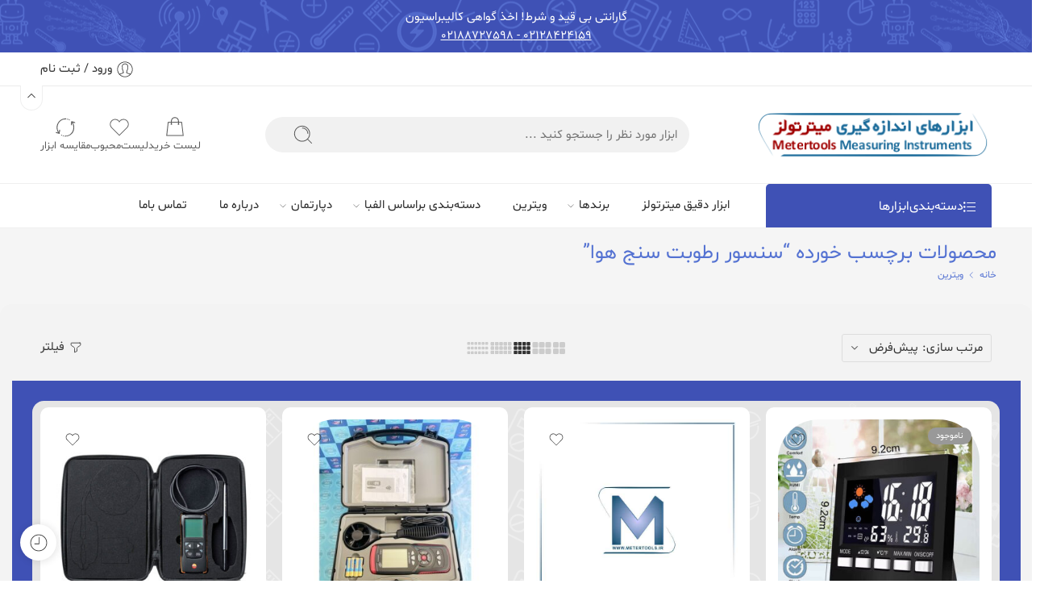

--- FILE ---
content_type: text/html; charset=UTF-8
request_url: https://www.metertools.ir/product-tag/%D8%B3%D9%86%D8%B3%D9%88%D8%B1-%D8%B1%D8%B7%D9%88%D8%A8%D8%AA-%D8%B3%D9%86%D8%AC-%D9%87%D9%88%D8%A7/
body_size: 74739
content:
<!DOCTYPE html><html dir="rtl" lang="fa-IR" prefix="og: https://ogp.me/ns#"><head><meta name="theme-color" content="#3f51b5"><meta charset="UTF-8" /><meta http-equiv="X-UA-Compatible" content="IE=Edge" /><meta name="viewport" content="width=device-width, initial-scale=1.0, maximum-scale=1.0, user-scalable=yes" /><link rel="pingback" href="https://www.metertools.ir/xmlrpc.php" /><link rel="shortcut icon" href="https://metertools.ir/wp-content/uploads/2023/06/favicon.png" /><style>img:is([sizes="auto" i],[sizes^="auto," i]){contain-intrinsic-size:3000px 1500px}</style><title>سنسور رطوبت سنج هوا &mdash; میترتولز</title><meta name="robots" content="follow, index, max-snippet:-1, max-video-preview:-1, max-image-preview:large"/><link rel="canonical" href="https://www.metertools.ir/product-tag/%d8%b3%d9%86%d8%b3%d9%88%d8%b1-%d8%b1%d8%b7%d9%88%d8%a8%d8%aa-%d8%b3%d9%86%d8%ac-%d9%87%d9%88%d8%a7/" /><link rel="next" href="https://www.metertools.ir/product-tag/%d8%b3%d9%86%d8%b3%d9%88%d8%b1-%d8%b1%d8%b7%d9%88%d8%a8%d8%aa-%d8%b3%d9%86%d8%ac-%d9%87%d9%88%d8%a7/page/2/" /><meta property="og:locale" content="fa_IR" /><meta property="og:type" content="product.group" /><meta property="og:title" content="سنسور رطوبت سنج هوا &mdash; میترتولز" /><meta property="og:url" content="https://www.metertools.ir/product-tag/%d8%b3%d9%86%d8%b3%d9%88%d8%b1-%d8%b1%d8%b7%d9%88%d8%a8%d8%aa-%d8%b3%d9%86%d8%ac-%d9%87%d9%88%d8%a7/" /><meta property="og:site_name" content="ابزار دقیق میترتولز" /><meta property="og:image" content="https://www.metertools.ir/wp-content/uploads/2019/11/metertools-small-logo.png" /><meta property="og:image:secure_url" content="https://www.metertools.ir/wp-content/uploads/2019/11/metertools-small-logo.png" /><meta property="og:image:width" content="200" /><meta property="og:image:height" content="200" /><meta property="og:image:alt" content="ابزار دقیق میترتولز" /><meta property="og:image:type" content="image/png" /><meta name="twitter:card" content="summary_large_image" /><meta name="twitter:title" content="سنسور رطوبت سنج هوا &mdash; میترتولز" /><meta name="twitter:image" content="https://www.metertools.ir/wp-content/uploads/2019/11/metertools-small-logo.png" /><meta name="twitter:label1" content="محصولات" /><meta name="twitter:data1" content="31" /><script type="application/ld+json" class="rank-math-schema-pro">{"@context":"https://schema.org","@graph":[{"@type":"Organization","@id":"https://www.metertools.ir/#organization","name":"\u0634\u0631\u06a9\u062a \u067e\u0631\u062a\u0648 \u0627\u0641\u0632\u0627\u0631 \u062f\u0631\u062e\u0634\u0627\u0646 \u0628\u06cc\u0646 \u0627\u0644\u0645\u0644\u0644"},{"@type":"WebSite","@id":"https://www.metertools.ir/#website","url":"https://www.metertools.ir","name":"\u0627\u0628\u0632\u0627\u0631 \u062f\u0642\u06cc\u0642 \u0645\u06cc\u062a\u0631\u062a\u0648\u0644\u0632","alternateName":"Metertools","publisher":{"@id":"https://www.metertools.ir/#organization"},"inLanguage":"fa-IR"},{"@type":"BreadcrumbList","@id":"https://www.metertools.ir/product-tag/%d8%b3%d9%86%d8%b3%d9%88%d8%b1-%d8%b1%d8%b7%d9%88%d8%a8%d8%aa-%d8%b3%d9%86%d8%ac-%d9%87%d9%88%d8%a7/#breadcrumb","itemListElement":[{"@type":"ListItem","position":"1","item":{"@id":"https://metertools.ir/","name":"\u0635\u0641\u062d\u0647 \u0646\u062e\u0633\u062a"}},{"@type":"ListItem","position":"2","item":{"@id":"https://www.metertools.ir/product/","name":"\u0648\u06cc\u062a\u0631\u06cc\u0646"}},{"@type":"ListItem","position":"3","item":{"@id":"https://www.metertools.ir/product-tag/%d8%b3%d9%86%d8%b3%d9%88%d8%b1-%d8%b1%d8%b7%d9%88%d8%a8%d8%aa-%d8%b3%d9%86%d8%ac-%d9%87%d9%88%d8%a7/","name":"\u0645\u062d\u0635\u0648\u0644\u0627\u062a \u0628\u0631\u0686\u0633\u0628 \u062e\u0648\u0631\u062f\u0647 \"\u0633\u0646\u0633\u0648\u0631 \u0631\u0637\u0648\u0628\u062a \u0633\u0646\u062c \u0647\u0648\u0627\""}}]},{"@type":"CollectionPage","@id":"https://www.metertools.ir/product-tag/%d8%b3%d9%86%d8%b3%d9%88%d8%b1-%d8%b1%d8%b7%d9%88%d8%a8%d8%aa-%d8%b3%d9%86%d8%ac-%d9%87%d9%88%d8%a7/#webpage","url":"https://www.metertools.ir/product-tag/%d8%b3%d9%86%d8%b3%d9%88%d8%b1-%d8%b1%d8%b7%d9%88%d8%a8%d8%aa-%d8%b3%d9%86%d8%ac-%d9%87%d9%88%d8%a7/","name":"\u0633\u0646\u0633\u0648\u0631 \u0631\u0637\u0648\u0628\u062a \u0633\u0646\u062c \u0647\u0648\u0627 &mdash; \u0645\u06cc\u062a\u0631\u062a\u0648\u0644\u0632","isPartOf":{"@id":"https://www.metertools.ir/#website"},"inLanguage":"fa-IR","breadcrumb":{"@id":"https://www.metertools.ir/product-tag/%d8%b3%d9%86%d8%b3%d9%88%d8%b1-%d8%b1%d8%b7%d9%88%d8%a8%d8%aa-%d8%b3%d9%86%d8%ac-%d9%87%d9%88%d8%a7/#breadcrumb"}}]}</script><link rel="alternate" type="application/rss+xml" title="میترتولز &raquo; خوراک" href="https://www.metertools.ir/feed/" /><link rel="alternate" type="application/rss+xml" title="میترتولز &raquo; خوراک دیدگاه‌ها" href="https://www.metertools.ir/comments/feed/" /><link rel="alternate" type="application/rss+xml" title="خوراک میترتولز &raquo; سنسور رطوبت سنج هوا برچسب" href="https://www.metertools.ir/product-tag/%d8%b3%d9%86%d8%b3%d9%88%d8%b1-%d8%b1%d8%b7%d9%88%d8%a8%d8%aa-%d8%b3%d9%86%d8%ac-%d9%87%d9%88%d8%a7/feed/" /><link rel='stylesheet' id='partial-payment-blocks-integration-css' href='https://www.metertools.ir/wp-content/plugins/woo-wallet/build/partial-payment/style-index.css' type='text/css' media='all' /><link rel='stylesheet' id='wp-block-library-rtl-css' href='https://www.metertools.ir/wp-includes/css/dist/block-library/style-rtl.min.css' type='text/css' media='all' /><style id='classic-theme-styles-inline-css' type='text/css'>.wp-block-button__link{color:#fff;background-color:#32373c;border-radius:9999px;box-shadow:none;text-decoration:none;padding:calc(.667em + 2px) calc(1.333em + 2px);font-size:1.125em}.wp-block-file__button{background:#32373c;color:#fff;text-decoration:none}</style><style id='global-styles-inline-css' type='text/css'>:root{--wp--preset--aspect-ratio--square:1;--wp--preset--aspect-ratio--4-3:4/3;--wp--preset--aspect-ratio--3-4:3/4;--wp--preset--aspect-ratio--3-2:3/2;--wp--preset--aspect-ratio--2-3:2/3;--wp--preset--aspect-ratio--16-9:16/9;--wp--preset--aspect-ratio--9-16:9/16;--wp--preset--color--black:#000000;--wp--preset--color--cyan-bluish-gray:#abb8c3;--wp--preset--color--white:#ffffff;--wp--preset--color--pale-pink:#f78da7;--wp--preset--color--vivid-red:#cf2e2e;--wp--preset--color--luminous-vivid-orange:#ff6900;--wp--preset--color--luminous-vivid-amber:#fcb900;--wp--preset--color--light-green-cyan:#7bdcb5;--wp--preset--color--vivid-green-cyan:#00d084;--wp--preset--color--pale-cyan-blue:#8ed1fc;--wp--preset--color--vivid-cyan-blue:#0693e3;--wp--preset--color--vivid-purple:#9b51e0;--wp--preset--gradient--vivid-cyan-blue-to-vivid-purple:linear-gradient(135deg,rgba(6,147,227,1) 0%,rgb(155,81,224) 100%);--wp--preset--gradient--light-green-cyan-to-vivid-green-cyan:linear-gradient(135deg,rgb(122,220,180) 0%,rgb(0,208,130) 100%);--wp--preset--gradient--luminous-vivid-amber-to-luminous-vivid-orange:linear-gradient(135deg,rgba(252,185,0,1) 0%,rgba(255,105,0,1) 100%);--wp--preset--gradient--luminous-vivid-orange-to-vivid-red:linear-gradient(135deg,rgba(255,105,0,1) 0%,rgb(207,46,46) 100%);--wp--preset--gradient--very-light-gray-to-cyan-bluish-gray:linear-gradient(135deg,rgb(238,238,238) 0%,rgb(169,184,195) 100%);--wp--preset--gradient--cool-to-warm-spectrum:linear-gradient(135deg,rgb(74,234,220) 0%,rgb(151,120,209) 20%,rgb(207,42,186) 40%,rgb(238,44,130) 60%,rgb(251,105,98) 80%,rgb(254,248,76) 100%);--wp--preset--gradient--blush-light-purple:linear-gradient(135deg,rgb(255,206,236) 0%,rgb(152,150,240) 100%);--wp--preset--gradient--blush-bordeaux:linear-gradient(135deg,rgb(254,205,165) 0%,rgb(254,45,45) 50%,rgb(107,0,62) 100%);--wp--preset--gradient--luminous-dusk:linear-gradient(135deg,rgb(255,203,112) 0%,rgb(199,81,192) 50%,rgb(65,88,208) 100%);--wp--preset--gradient--pale-ocean:linear-gradient(135deg,rgb(255,245,203) 0%,rgb(182,227,212) 50%,rgb(51,167,181) 100%);--wp--preset--gradient--electric-grass:linear-gradient(135deg,rgb(202,248,128) 0%,rgb(113,206,126) 100%);--wp--preset--gradient--midnight:linear-gradient(135deg,rgb(2,3,129) 0%,rgb(40,116,252) 100%);--wp--preset--font-size--small:13px;--wp--preset--font-size--medium:20px;--wp--preset--font-size--large:36px;--wp--preset--font-size--x-large:42px;--wp--preset--spacing--20:0.44rem;--wp--preset--spacing--30:0.67rem;--wp--preset--spacing--40:1rem;--wp--preset--spacing--50:1.5rem;--wp--preset--spacing--60:2.25rem;--wp--preset--spacing--70:3.38rem;--wp--preset--spacing--80:5.06rem;--wp--preset--shadow--natural:6px 6px 9px rgba(0,0,0,0.2);--wp--preset--shadow--deep:12px 12px 50px rgba(0,0,0,0.4);--wp--preset--shadow--sharp:6px 6px 0px rgba(0,0,0,0.2);--wp--preset--shadow--outlined:6px 6px 0px -3px rgba(255,255,255,1),6px 6px rgba(0,0,0,1);--wp--preset--shadow--crisp:6px 6px 0px rgba(0,0,0,1)}:where(.is-layout-flex){gap:0.5em}:where(.is-layout-grid){gap:0.5em}body .is-layout-flex{display:flex}.is-layout-flex{flex-wrap:wrap;align-items:center}.is-layout-flex >:is(*,div){margin:0}body .is-layout-grid{display:grid}.is-layout-grid >:is(*,div){margin:0}:where(.wp-block-columns.is-layout-flex){gap:2em}:where(.wp-block-columns.is-layout-grid){gap:2em}:where(.wp-block-post-template.is-layout-flex){gap:1.25em}:where(.wp-block-post-template.is-layout-grid){gap:1.25em}.has-black-color{color:var(--wp--preset--color--black) !important}.has-cyan-bluish-gray-color{color:var(--wp--preset--color--cyan-bluish-gray) !important}.has-white-color{color:var(--wp--preset--color--white) !important}.has-pale-pink-color{color:var(--wp--preset--color--pale-pink) !important}.has-vivid-red-color{color:var(--wp--preset--color--vivid-red) !important}.has-luminous-vivid-orange-color{color:var(--wp--preset--color--luminous-vivid-orange) !important}.has-luminous-vivid-amber-color{color:var(--wp--preset--color--luminous-vivid-amber) !important}.has-light-green-cyan-color{color:var(--wp--preset--color--light-green-cyan) !important}.has-vivid-green-cyan-color{color:var(--wp--preset--color--vivid-green-cyan) !important}.has-pale-cyan-blue-color{color:var(--wp--preset--color--pale-cyan-blue) !important}.has-vivid-cyan-blue-color{color:var(--wp--preset--color--vivid-cyan-blue) !important}.has-vivid-purple-color{color:var(--wp--preset--color--vivid-purple) !important}.has-black-background-color{background-color:var(--wp--preset--color--black) !important}.has-cyan-bluish-gray-background-color{background-color:var(--wp--preset--color--cyan-bluish-gray) !important}.has-white-background-color{background-color:var(--wp--preset--color--white) !important}.has-pale-pink-background-color{background-color:var(--wp--preset--color--pale-pink) !important}.has-vivid-red-background-color{background-color:var(--wp--preset--color--vivid-red) !important}.has-luminous-vivid-orange-background-color{background-color:var(--wp--preset--color--luminous-vivid-orange) !important}.has-luminous-vivid-amber-background-color{background-color:var(--wp--preset--color--luminous-vivid-amber) !important}.has-light-green-cyan-background-color{background-color:var(--wp--preset--color--light-green-cyan) !important}.has-vivid-green-cyan-background-color{background-color:var(--wp--preset--color--vivid-green-cyan) !important}.has-pale-cyan-blue-background-color{background-color:var(--wp--preset--color--pale-cyan-blue) !important}.has-vivid-cyan-blue-background-color{background-color:var(--wp--preset--color--vivid-cyan-blue) !important}.has-vivid-purple-background-color{background-color:var(--wp--preset--color--vivid-purple) !important}.has-black-border-color{border-color:var(--wp--preset--color--black) !important}.has-cyan-bluish-gray-border-color{border-color:var(--wp--preset--color--cyan-bluish-gray) !important}.has-white-border-color{border-color:var(--wp--preset--color--white) !important}.has-pale-pink-border-color{border-color:var(--wp--preset--color--pale-pink) !important}.has-vivid-red-border-color{border-color:var(--wp--preset--color--vivid-red) !important}.has-luminous-vivid-orange-border-color{border-color:var(--wp--preset--color--luminous-vivid-orange) !important}.has-luminous-vivid-amber-border-color{border-color:var(--wp--preset--color--luminous-vivid-amber) !important}.has-light-green-cyan-border-color{border-color:var(--wp--preset--color--light-green-cyan) !important}.has-vivid-green-cyan-border-color{border-color:var(--wp--preset--color--vivid-green-cyan) !important}.has-pale-cyan-blue-border-color{border-color:var(--wp--preset--color--pale-cyan-blue) !important}.has-vivid-cyan-blue-border-color{border-color:var(--wp--preset--color--vivid-cyan-blue) !important}.has-vivid-purple-border-color{border-color:var(--wp--preset--color--vivid-purple) !important}.has-vivid-cyan-blue-to-vivid-purple-gradient-background{background:var(--wp--preset--gradient--vivid-cyan-blue-to-vivid-purple) !important}.has-light-green-cyan-to-vivid-green-cyan-gradient-background{background:var(--wp--preset--gradient--light-green-cyan-to-vivid-green-cyan) !important}.has-luminous-vivid-amber-to-luminous-vivid-orange-gradient-background{background:var(--wp--preset--gradient--luminous-vivid-amber-to-luminous-vivid-orange) !important}.has-luminous-vivid-orange-to-vivid-red-gradient-background{background:var(--wp--preset--gradient--luminous-vivid-orange-to-vivid-red) !important}.has-very-light-gray-to-cyan-bluish-gray-gradient-background{background:var(--wp--preset--gradient--very-light-gray-to-cyan-bluish-gray) !important}.has-cool-to-warm-spectrum-gradient-background{background:var(--wp--preset--gradient--cool-to-warm-spectrum) !important}.has-blush-light-purple-gradient-background{background:var(--wp--preset--gradient--blush-light-purple) !important}.has-blush-bordeaux-gradient-background{background:var(--wp--preset--gradient--blush-bordeaux) !important}.has-luminous-dusk-gradient-background{background:var(--wp--preset--gradient--luminous-dusk) !important}.has-pale-ocean-gradient-background{background:var(--wp--preset--gradient--pale-ocean) !important}.has-electric-grass-gradient-background{background:var(--wp--preset--gradient--electric-grass) !important}.has-midnight-gradient-background{background:var(--wp--preset--gradient--midnight) !important}.has-small-font-size{font-size:var(--wp--preset--font-size--small) !important}.has-medium-font-size{font-size:var(--wp--preset--font-size--medium) !important}.has-large-font-size{font-size:var(--wp--preset--font-size--large) !important}.has-x-large-font-size{font-size:var(--wp--preset--font-size--x-large) !important}:where(.wp-block-post-template.is-layout-flex){gap:1.25em}:where(.wp-block-post-template.is-layout-grid){gap:1.25em}:where(.wp-block-columns.is-layout-flex){gap:2em}:where(.wp-block-columns.is-layout-grid){gap:2em}:root:where(.wp-block-pullquote){font-size:1.5em;line-height:1.6}</style><link rel='stylesheet' id='wcdrp_wc-auto-linked-products-css' href='https://www.metertools.ir/wp-content/plugins/Related-products-c4w/assets/css/style.css' type='text/css' media='all' /><link rel='stylesheet' id='wcdrp_wcdrp-carousel-css' href='https://www.metertools.ir/wp-content/plugins/Related-products-c4w/assets/css/owl.carousel.css' type='text/css' media='all' /><link rel='stylesheet' id='wcdrp_wcdrp-carousel-default-css' href='https://www.metertools.ir/wp-content/plugins/Related-products-c4w/assets/css/owl.theme.default.css' type='text/css' media='all' /><style id='woocommerce-inline-inline-css' type='text/css'>.woocommerce form .form-row .required{visibility:visible}</style><link rel='stylesheet' id='brands-styles-css' href='https://www.metertools.ir/wp-content/plugins/woocommerce/assets/css/brands.css' type='text/css' media='all' /><link rel='stylesheet' id='photoswipe-css' href='https://www.metertools.ir/wp-content/plugins/woocommerce/assets/css/photoswipe/photoswipe.min.css' type='text/css' media='all' /><link rel='stylesheet' id='photoswipe-default-skin-css' href='https://www.metertools.ir/wp-content/plugins/woocommerce/assets/css/photoswipe/default-skin/default-skin.min.css' type='text/css' media='all' /><link rel='stylesheet' id='nasa-fonts-css' href='//www.metertools.ir/wp-content/uploads/nasa-custom-fonts/shabnam-digitsong/shabnam-digitsong.css' type='text/css' media='all' /><link rel='stylesheet' id='digitsong-solutions-gray-version-css' href='https://www.metertools.ir/wp-content/themes/elessi-theme/assets/css/style-gray.css' type='text/css' media='all' /><link rel='stylesheet' id='jquery-fixedheadertable-style-css' href='https://www.metertools.ir/wp-content/plugins/yith-woocommerce-compare/assets/css/jquery.dataTables.css' type='text/css' media='all' /><link rel='stylesheet' id='yith_woocompare_page-css' href='https://www.metertools.ir/wp-content/plugins/yith-woocommerce-compare/assets/css/compare.css' type='text/css' media='all' /><link rel='stylesheet' id='yith-woocompare-widget-css' href='https://www.metertools.ir/wp-content/plugins/yith-woocommerce-compare/assets/css/widget.css' type='text/css' media='all' /><link rel='stylesheet' id='woo-wallet-style-rtl-css' href='https://www.metertools.ir/wp-content/plugins/woo-wallet/build/frontend/main-rtl.css' type='text/css' media='all' /><link rel='stylesheet' id='digitsong-solutions-style-css' href='https://www.metertools.ir/wp-content/themes/elessi-theme/style.css' type='text/css' media='all' /><link rel='stylesheet' id='digitsong-solutions-child-style-css' href='https://www.metertools.ir/wp-content/themes/elessi-theme-child/style.css' type='text/css' media='all' /><link rel='stylesheet' id='e-animations-css' href='https://www.metertools.ir/wp-content/themes/elessi-theme/assets/css/animate.min.css' type='text/css' media='all' /><link rel='stylesheet' id='digitsong-solutions-style-large-css' href='https://www.metertools.ir/wp-content/themes/elessi-theme/assets/css/style-large.css' type='text/css' media='all' /><link rel='stylesheet' id='digitsong-solutions-style-rtl-css' href='https://www.metertools.ir/wp-content/themes/elessi-theme/style-rtl.css' type='text/css' media='all' /><link rel='stylesheet' id='digitsong-solutions-loop-product-css' href='https://www.metertools.ir/wp-content/themes/elessi-theme/assets/css/style-loop-product-modern-5.css' type='text/css' media='all' /><link rel='stylesheet' id='digitsong-solutions-style-products-list-css' href='https://www.metertools.ir/wp-content/themes/elessi-theme/assets/css/style-products-list.css' type='text/css' media='all' /><link rel='stylesheet' id='digitsong-solutions-style-archive-products-css' href='https://www.metertools.ir/wp-content/themes/elessi-theme/assets/css/style-archive-products.css' type='text/css' media='all' /><link rel='stylesheet' id='digitsong-solutions-style-font-weight-css' href='https://www.metertools.ir/wp-content/themes/elessi-theme/assets/css/style-font-weight-500.css' type='text/css' media='all' /><link rel='stylesheet' id='cwginstock_frontend_css-css' href='https://www.metertools.ir/wp-content/plugins/back-in-stock-notifier-for-woocommerce/assets/css/frontend.min.css' type='text/css' media='' /><link rel='stylesheet' id='cwginstock_bootstrap-css' href='https://www.metertools.ir/wp-content/plugins/back-in-stock-notifier-for-woocommerce/assets/css/bootstrap.min.css' type='text/css' media='' /><link rel='stylesheet' id='cwginstock_phone_css-css' href='https://www.metertools.ir/wp-content/plugins/back-in-stock-notifier-for-woocommerce/assets/css/intlTelInput.min.css' type='text/css' media='' /><link rel='stylesheet' id='nasa-sc-woo-css' href='https://www.metertools.ir/wp-content/plugins/nasa-core/assets/css/nasa-sc-woo.css' type='text/css' media='all' /><link rel='stylesheet' id='nasa-sc-css' href='https://www.metertools.ir/wp-content/plugins/nasa-core/assets/css/nasa-sc.css' type='text/css' media='all' /><link rel='stylesheet' id='digitsong-solutions-style-dynamic-css' href='//www.metertools.ir/wp-content/uploads/nasa-dynamic/dynamic.css' type='text/css' media='all' /><style id='digitsong-solutions-style-dynamic-inline-css' type='text/css'>@media only screen and (min-width:768px){body .ns-shop-width-background .nasa-archive-product-content-bg,body.nasa-dark .ns-shop-width-background .nasa-archive-product-content-bg{background-color:#3f51b5}}</style><link rel='stylesheet' id='google-Roboto-css' href='https://fonts.googleapis.com/css?family=Roboto%3A900%2C700%2C500%2C500i%2C400%2C200%2C300&#038;ver=6.8.3' type='text/css' media='all' /><script type="text/template" id="tmpl-variation-template"><div class="woocommerce-variation-description">{{{ data.variation.variation_description }}}</div><div class="woocommerce-variation-price">{{{ data.variation.price_html }}}</div><div class="woocommerce-variation-availability">{{{ data.variation.availability_html }}}</div></script><script type="text/template" id="tmpl-unavailable-variation-template"><p role="alert">با عرض پوزش، این کالا در دسترس نیست. لطفاً ترکیب دیگری را انتخاب کنید.</p></script><script type="text/javascript" src="https://www.metertools.ir/wp-includes/js/jquery/jquery.min.js" id="jquery-core-js"></script><script type="text/javascript" src="https://www.metertools.ir/wp-includes/js/jquery/jquery-migrate.min.js" id="jquery-migrate-js"></script><script type="text/javascript" src="https://www.metertools.ir/wp-content/plugins/woocommerce/assets/js/jquery-blockui/jquery.blockUI.min.js" id="wc-jquery-blockui-js" data-wp-strategy="defer"></script><script type="text/javascript" id="wc-add-to-cart-js-extra">
var wc_add_to_cart_params = {"ajax_url":"\/wp-admin\/admin-ajax.php","wc_ajax_url":"\/?wc-ajax=%%endpoint%%","i18n_view_cart":"\u0645\u0634\u0627\u0647\u062f\u0647 \u0633\u0628\u062f \u062e\u0631\u06cc\u062f","cart_url":"https:\/\/www.metertools.ir\/cart\/","is_cart":"","cart_redirect_after_add":"no"};
</script><script type="text/javascript" src="https://www.metertools.ir/wp-content/plugins/woocommerce/assets/js/frontend/add-to-cart.min.js" id="wc-add-to-cart-js" defer="defer" data-wp-strategy="defer"></script><script type="text/javascript" src="https://www.metertools.ir/wp-content/plugins/woocommerce/assets/js/js-cookie/js.cookie.min.js" id="wc-js-cookie-js" defer="defer" data-wp-strategy="defer"></script><script type="text/javascript" id="woocommerce-js-extra">
var woocommerce_params = {"ajax_url":"\/wp-admin\/admin-ajax.php","wc_ajax_url":"\/?wc-ajax=%%endpoint%%","i18n_password_show":"\u0646\u0645\u0627\u06cc\u0634 \u0631\u0645\u0632 \u0639\u0628\u0648\u0631","i18n_password_hide":"\u0645\u062e\u0641\u06cc\u200c\u0633\u0627\u0632\u06cc \u0631\u0645\u0632 \u0639\u0628\u0648\u0631"};
</script><script type="text/javascript" src="https://www.metertools.ir/wp-content/plugins/woocommerce/assets/js/frontend/woocommerce.min.js" id="woocommerce-js" defer="defer" data-wp-strategy="defer"></script><script type="text/javascript" src="https://www.metertools.ir/wp-content/plugins/woocommerce/assets/js/photoswipe/photoswipe.min.js" id="wc-photoswipe-js" defer="defer" data-wp-strategy="defer"></script><script type="text/javascript" src="https://www.metertools.ir/wp-content/plugins/woocommerce/assets/js/photoswipe/photoswipe-ui-default.min.js" id="wc-photoswipe-ui-default-js" defer="defer" data-wp-strategy="defer"></script><script type="text/javascript" src="https://www.metertools.ir/wp-content/plugins/woocommerce/assets/js/jquery-cookie/jquery.cookie.min.js" id="wc-jquery-cookie-js" defer="defer" data-wp-strategy="defer"></script><script type="text/javascript" id="wc-cart-fragments-js-extra">
var wc_cart_fragments_params = {"ajax_url":"\/wp-admin\/admin-ajax.php","wc_ajax_url":"\/?wc-ajax=%%endpoint%%","cart_hash_key":"wc_cart_hash_0cb4293194ed712ebf508cdfcd791b18","fragment_name":"wc_fragments_0cb4293194ed712ebf508cdfcd791b18","request_timeout":"5000"};
</script><script type="text/javascript" src="https://www.metertools.ir/wp-content/plugins/woocommerce/assets/js/frontend/cart-fragments.min.js" id="wc-cart-fragments-js" defer="defer" data-wp-strategy="defer"></script><script type="text/javascript" src="https://www.metertools.ir/wp-includes/js/underscore.min.js" id="underscore-js"></script><script type="text/javascript" id="wp-util-js-extra">
var _wpUtilSettings = {"ajax":{"url":"\/wp-admin\/admin-ajax.php"}};
</script><script type="text/javascript" src="https://www.metertools.ir/wp-includes/js/wp-util.min.js" id="wp-util-js"></script><script></script><link rel="https://api.w.org/" href="https://www.metertools.ir/wp-json/" /><link rel="alternate" title="JSON" type="application/json" href="https://www.metertools.ir/wp-json/wp/v2/product_tag/2134" /><link rel="EditURI" type="application/rsd+xml" title="RSD" href="https://www.metertools.ir/xmlrpc.php?rsd" /><style>mark.order-date,time{unicode-bidi:embed!important}</style><noscript><style>.woocommerce-product-gallery{opacity:1 !important}</style></noscript> <style type="text/css"> .digits_secure_modal_box,.digits_ui,.digits_secure_modal_box *,.digits_ui *,.digits_font,.dig_ma-box,.dig_ma-box input,.dig_ma-box input::placeholder,.dig_ma-box::placeholder,.dig_ma-box label,.dig_ma-box button,.dig_ma-box select,.dig_ma-box *{font-family:'Roboto',sans-serif}</style> <link rel="icon" href="https://www.metertools.ir/wp-content/uploads/2022/02/cropped-splash-icon-blue-metertools-100x100.png" sizes="32x32" /><link rel="icon" href="https://www.metertools.ir/wp-content/uploads/2022/02/cropped-splash-icon-blue-metertools-200x200.png" sizes="192x192" /><link rel="apple-touch-icon" href="https://www.metertools.ir/wp-content/uploads/2022/02/cropped-splash-icon-blue-metertools-200x200.png" /><meta name="msapplication-TileImage" content="https://www.metertools.ir/wp-content/uploads/2022/02/cropped-splash-icon-blue-metertools-300x300.png" /><style type="text/css" id="wp-custom-css">html[dir="rtl"]{direction:rtl}body.nasa-rtl .widget li:before{display:none}element{touch-action:none}.page-shopping-cart .woocommerce-notices-wrapper .woocommerce-info:not(.cart-empty):before,.page-shopping-cart .woocommerce-message:not(.cart-empty):before{font-size:250%;margin-right:-.5rem}.woocommerce-notices-wrapper{opacity:.95}.nasa-rtl #main-content .woocommerce-notices-wrapper .woocommerce-message{border-left:none;border-right:none;text-align:center}a.ns-clear-text.hidden-tag{position:fixed!important}.img.attachment-yith_wcbr_logo_size.size-yith_wcbr_logo_size{zoom:3}a.nasa-toggle-woo-tabs.hidden-tag{color:#fff;font-size:1.2rem;background-color:#5472d2;padding:.6rem;border-radius:.2rem;width:-webkit-fill-available}a.nasa-toggle-woo-tabs.nasa-stclose.hidden-tag{position:initial!important;float:left;background-color:#fff}i.fa.fa-user{content:url(https://www.metertools.ir/wp-content/images/finger-lock2-metertools.png);margin:-11px auto!important;opacity:.3}@media only screen and (max-width:824px){span.nasa-login-title{margin-right:.6rem!important}}i.nasa-empty-icon.icon-nasa-cart-2{content:url(/wp-content/images/empty-cart.jpg);zoom:.7;margin:auto;opacity:.5}.woocommerce-cart .cart-empty:before{content:url(/wp-content/images/empty-cart.png);display:block;zoom:.8}span.nasa-icon.icon-nasa-refresh{content:url(/wp-content/images/compare-transparent-metertools.png);margin:-8px 0 0 0;opacity:.6}span.pe-icon.pe-7s-look{content:url(/wp-content/images/quickview-metertools.png);opacity:.5}ul.header-icons{opacity:.8}.cat-header.nasa-cat-header.margin-top-30{margin-bottom:1.2rem}div#nasa_product_categories-2{border-radius:.3rem;padding:.6rem;background:#fff}div#nasa_product_brands-2{border-radius:.7rem;padding:.6rem;background:#fff}div#nasa_woocommerce_price_filter-2{border-radius:.7rem;padding:.6rem;background:#fff;margin-bottom:1rem}div#nasa_product_categories-3{border-radius:.3rem;padding:.6rem;background:#fff}.fullwidth.category-page{background-color:#f3f3f3;padding:1rem;border-radius:1rem;margin-top:1rem}.product-item.nasa-type-1 .info{text-align:left;line-height:3;font-weight:700}.row.nasa-product-details-page.nasa-layout-new{border-radius:1rem;margin-top:1rem;margin-bottom:1rem}div#main-content{background:#f3f3f3;padding:.5rem}.entry-content{background:#fff;padding:1rem;border-radius:1rem}.page-no-sidebar .entry-image{text-align:center;background:#fff;border-radius:1rem}div#comments{background:#fff;padding:1rem;border-radius:1rem}.nasa-post-navigation{background:#fff;padding:1rem;border-radius:.5rem}.large-3.right.columns.col-sidebar.nasa-active{text-align:right;background:#f3f3f3}#nasa-footer{margin-top:0!important}.woocommerce-message:not(.cart-empty):before{color:#00bb00}h3{font-size:1.1rem}.section-element.vc_custom_1615329186923.nasa-row-cols-equal-height{text-align:center}.section-element.vc_custom_1613336267607{text-align:center}ul#nasa-tabs-cart-wishlist{font-size:.8rem}.term-description{text-align:justify}mark{background:none;color:#000}.vc_btn3.vc_btn3-color-primary.vc_btn3-style-modern{background-color:#666!important;border:0}img.nasa_pin_pb_image{border-radius:.55555rem!important;margin-bottom:10px;filter:drop-shadow(1px 2px 5px gray)grayscale(10%)}body.nasa-rtl .cwginstock-subscribe-form input[type="email"],body.nasa-rtl .cwginstock-subscribe-form input[type="text"]{text-align:center!important;border-radius:1rem!important;margin:.3rem 0 .3rem 0!important}::marker{color:red}.nasa-viewed-product-sc .li_wapper .item-product-widget{padding:.5rem!important}h1.entry-title{text-align:center}h3.nasa-shortcode-title-slider{float:inherit!important}nav.navigation.post-navigation{text-align:end!important}h2{font-size:1.3rem;margin-left:1rem;margin-right:1rem;margin-top:2rem;color:#5472d2;text-align:center;font-weight:600!important;border-block:solid 1px;line-height:2.2rem}form.cart{text-align:-webkit-center!important}.product-info .cart{width:100%!important}a.button.small.btn-viewcart{background:#ff080d!important;border-color:#ff080d!important}a.button.small.btn-checkout{background:#62798e;border-color:#62798e;margin:.3rem 0 1rem 0}.woocommerce-error{text-align:justify!important}body .cart button.nasa-buy-now{padding:1rem;line-height:0}span.tagged_as{display:none!important}body.nasa-rtl .quantity{margin-left:.2rem!important}.quantity .input-text.qty{width:100%;color:#747474;border-radius:.4rem!important}.mfp-title{display:none}.mfp-counter{direction:ltr!important}a.button.small.nasa-sidebar-return-shop{margin:5px auto!important}.item-product-widget .quick-view .quick-view-icon{line-height:inherit}.large-4.medium-4.small-3.columns.mini-icon-mobile.elements-wrapper.rtl-right.rtl-text-right{opacity:.6}#nasa-footer .contact-information{text-align:center!important}#nasa-menu-sidebar-content #mobile-navigation ul{width:100%;padding-bottom:4rem!important}ul.linked-variations-buttons{text-align:center;width:-webkit-fill-available}a.variation-item{border:none!important}span.variation-item.active-variation{border-radius:.4rem;border-color:#b5b5b5!important;border-width:.21111rem!important}a.nasa-filter-by-cat.nasa-active{color:#00c5d3!important;font-weight:700}body.nasa-rtl .widget .product-categories .cat-item .accordion,body.nasa-rtl .widget.woocommerce .product-categories .cat-item .accordion{color:#ff1d1d}div#text-14{margin-bottom:auto;text-align:center}img#gallery-2 img,#gallery-3 img,#gallery-4 img,#gallery-1 img{border:none!important}.nasa-layout-modern-2 .nasa-product-info-wrap{padding:2rem!important}.woocommerce-product-details__short-description{text-align:justify!important}.woocommerce-tabs.nasa-accordions-content .nasa-panel{padding:.5rem}.nasa-row.nasa-product-details-page{background:#efefef}.nasa-single-product-slide{background:#fff;padding:.8rem}.nasa-last-sold.nasa-crazy-inline{opacity:.5}img.vc_single_image-img.attachment-medium,img.vc_single_image-img.attachment-thumbnail{border-radius:1.5rem!important;padding:.6rem}img.attachment-woocommerce_thumbnail.size-woocommerce_thumbnail{border-radius:3.5rem}.product-warp-item.product-category img{border-radius:3.5rem}.nasa-wrap-all.nasa-accordions-content.nasa-has-border.nasa-plus.nasa-no-global.nasa-inited{background:#fff;padding:1rem;border-radius:1rem}@media only screen and (max-width:768px){.sticky-wrapper.fixed-already{display:none!important}.dsc-flex-column{width:auto;margin-top:5px;margin-bottom:5px}.pswp .pswp__button--arrow--right::before,.pswp .pswp__button--arrow--left::before{width:39px!important}}.pswp--svg .pswp__button,.pswp--svg .pswp__button--arrow--left:before,.pswp--svg .pswp__button--arrow--right:before{background-color:unset!important}.topbar-mobile-text{display:none}body.nasa-in-mobile.nasa-mobile-app #wrapper .woocommerce-tabs .ns-tab-item .ns-read-more a{font-size:initial!important;color:#ff2222!important}span.price{font-size:1.3rem}.products.grid{font-size:.91em;background:#fff;border-radius:1rem;padding:.5rem 0 0 0;background-image:url(/wp-content/uploads/2019/05/Elements-Top-Bar-002_ok.png)!important;background:#e5e5e5}body.nasa-rtl .nasa-accordions-content .nasa-accordion-title a{color:#ff0200!important}.slick-track{font-size:large!important}.wpb_text_column.wpb_content_element{background:#fff;border-radius:1rem;margin:1rem 0;padding:1rem}.woocommerce-info.woocommerce-no-products-found{background-color:#fff;padding:2rem;border-radius:4rem}.nasa-nav-top.nasa-nav-top-radius .nasa-nav-arrow:before{color:#f2c05d;font-size:1rem}.button{letter-spacing:normal}.nasa-static-sidebar .btn-mini-cart .woocommerce-mini-cart__buttons a,.ns-cart-popup-v2 .btn-mini-cart .woocommerce-mini-cart__buttons a{color:#fff!important;background-color:#3f51b5!important;border-color:#3f51b5!important}a.woocommerce-store-notice__dismiss-link{display:none}.woocommerce-store-notice.demo_store{background:#3f51b5;color:#fff!important;filter:drop-shadow(1px 2px 8px gray);line-height:1.6rem!important;background-image:url(/wp-content/uploads/2019/05/Elements-Top-Bar-002_ok.png);background-blend-mode:overlay;background-position:right;height:4.5rem;padding-top:10px}.large-12.vc_custom_1737175733990.nasa-col.columns{background:#3f51b5;background-image:url(/wp-content/uploads/2019/05/Elements-Top-Bar-002_ok.png);background-blend-mode:overlay;background-position:inherit}.large-12.vc_custom_1682518136840.nasa-col.columns{background:#3f51b5;background-image:url(/wp-content/uploads/2019/05/Elements-Top-Bar-002_ok.png);background-blend-mode:overlay;background-position:right}a.nasa-promotion-close.nasa-stclose.bg-white{background-color:beige;opacity:.5}.nasa-popup-wrap-content{color:#fff;width:max-content}#nasa-popup .checkbox-label label{color:#fff!important}#nasa-popup.white-popup-block{background-position:right}.vc_color-pink.vc_message_box{margin-top:1.5rem}a.nasa-popup-exit-intent-close.nasa-stclose{margin-top:1rem}div#nasa-content-delivery-return{padding:1.8rem}div#nasa-content-size-guide{padding:2.2rem}li.li-toggle-sidebar{position:initial!important;margin-left:6rem}.sort-bar .li-toggle-sidebar a{color:#e70000;font-weight:600;border-top:solid}a.nasa-toogle-sidebar-classic.nasa-hide-in-mobile.rtl-text-right{color:#ff0000;font-weight:600!important;border-top:solid;border-color:#b7b7b7}li.product-warp-item{display:block}.owl-carousel.owl-rtl{direction:rtl;zoom:.9;padding:1rem;border-radius:6rem;box-shadow:0px 1px 18px 1px#555555}.owl-theme.owl-dots.owl-dot.active span,.owl-theme .owl-dots .owl-dot:hover span{zoom:1.4}ul#wcdrp-18486{background-color:#00000052}img.attachment-shop_catalog.size-shop_catalog{border-radius:.5rem}.nasa-nav-arrow.slick-next:before{color:#f76b6a}.nasa-nav-arrow.slick-prev:before{color:#f76c6b}.nasa-nav-radius>.nasa-nav-arrow{border:.3rem solid #eee}@media only screen and (min-width:768px){.nasa-top-cat-filter-wrap .cat-item.root-item.nasa-current-top>.children{background-color:#f1f1f1!important}}.nasa-vertical-header:hover .vertical-menu-container{z-index:99999}.nasa-menu-vertical-header{background-color:#3f51b5!important}.nasa-vertical-header .vertical-menu-wrapper{border-color:#e9e9e9!important}.tt-menu .tt-dataset{height:310px;overflow:scroll}#nasa-menu-sidebar-content.nasa-light-new #mobile-navigation li.current-menu-item>a,#nasa-menu-sidebar-content.nasa-light#mobile-navigation li.current-menu-item>a{color:#d00}.cwg_popup_submit{margin-bottom:1rem!important;margin-top:.5rem;font-weight:bold!important;letter-spacing:normal;width:auto!important}input.cwg_popup_submit{padding:.6rem;font-size:1.1rem;zoom:.8769;margin:0;letter-spacing:inherit;width:100%!important;border-radius:1rem!important;background-image:url(/wp-content/uploads/2019/05/Elements-Top-Bar-002_ok.png)!important;background-blend-mode:color;background-position:center}input.cwgstock_email{direction:ltr!important}input.cwgstock_button{margin-top:.6rem}input.cwgstock_phone{direction:ltr!important}.woocommerce-notices-wrapper .button.wc-forward{background-color:transparent!important;padding:10px 10px;font-size:1rem}.swal2-container.swal2-center.swal2-backdrop-show{z-index:999!important}button.swal2-close{color:red!important}.iti__selected-dial-code{direction:ltr!important}.iti__selected-flag{direction:ltr!important}.iti.iti--allow-dropdown.iti--separate-dial-code{width:100%}div#nasa-breadcrumb-site{z-index:0}.breadcrumb{font-size:80%!important}.nasa-top-cat-filter-wrap.nasa-show{z-index:99999}.woocommerce-Message.woocommerce-Message--info.woocommerce-info.wallet-cashback-notice{margin-top:1rem}a.woo-wallet-menu-contents.menu-link{display:flex!important;padding:18px 0 0 0}.product-item .info.has-cats .nasa-list-category a{font-size:.9rem}.row.related-product.nasa-slider-wrap.related.products.grid.nasa-relative.margin-bottom-30.mobile-margin-bottom-20{margin:1rem;width:auto}ul.nasa-bottom-bar-icons.nasa-4-columns{font-size:initial}.nasa-bot-icons{color:#fff}.nasa-bottom-bar.nasa-transition.nasa-active{filter:drop-shadow(2px 4px 10px gray);background-color:#3f51b5;opacity:.75;border-radius:1rem 1rem 0 0!important}.btn-wishlist.nasa-added .nasa-icon{color:#f4524d}i.nasa-icon.icon-nasa-like{zoom:1.3!important;font-size:large!important}.nasa_shop_description-wrap.large-12.columns{background:#fff!important;border-radius:1rem!important;margin-bottom:1rem!important;padding:2rem}body.nasa-in-mobile .nasa-icon{-webkit-text-stroke:0px #333!important}#nasa-init-viewed.style-2{background:#ff9900!important}#sc-cc .text-lg{display:none!important}sup.text-lg{display:none!important}#sc-cc .font-semibold{font-size:1rem!important}ul#wcdrp-19556,ul#wcdrp-19559,ul#wcdrp-19562,ul#wcdrp-19565,ul#wcdrp-19570,ul#wcdrp-19574,ul#wcdrp-19689,ul#wcdrp-20013{margin-bottom:3rem}@media only screen and (max-width:768px){.table-of-contents{background-color:#faebd7;padding:1.3rem;border-radius:1.5rem}}@media only screen and (min-width:768px){.table-of-contents{background-color:#faebd7;padding:1.3rem;border-radius:1.5rem}}.entry-summary.nasa-archive-info{text-align:justify}body.nasa-rtl .nasa-product-details-page .product-info .entry-title{padding-left:0!important;text-align:center!important}.nasa-in-mobile .mfp-container{position:inherit!important}.pswp__button--arrow--right:before{right:0}a.button.product_type_simple.add-to-cart-grid.btn-link.nasa-tip.nasa-tiped{margin:.5rem!important;width:50%!important}label#sms-notif-enable-label-1{border:.1rem solid;border-radius:1rem;padding:.6rem;background-image:url(/wp-content/uploads/2019/05/Elements-Top-Bar-002_ok.png)!important;background-color:#00c5d3;background-blend-mode:color;background-position:center;color:#fff;font-weight:bold!important}.nasa-pagination.style-1{border:6px solid #e5e5e5;background-color:#e5e5e5}.woocommerce-pagination .page-numbers li{margin:0 -2px !important}ul.nasa-wrap-popup-nodes{background-color:#f1f1f1;border-radius:.5rem;padding:.5rem 1.3rem .5rem .5rem!important}.nasa-est-delivery.nasa-promote-sales.nasa-crazy-inline{padding:.5rem 1.3rem .5rem .5rem!important}.product_meta{border-radius:.5rem;padding:.5rem 1.3rem .5rem .5rem!important}direction:ltr!important}div#content{background:#fff;border-radius:1rem;padding:1rem}.dwspecs-product-table .dwspecs-product-table-group .group-title{color:unset!important;font-weight:unset!important}.follow-icon a i,.follow-icon a svg{color:#fff!important}.ns-social.social-icons.nasa-follow{text-align:center!important}.product-gallery .product-img{border:0 !important}.owl-carousel .owl-item img{width:fit-content}*{touch-action:pan-y !important}a.nasa-archive-loadmore{color:#ffffff !important;background-color:#3f51b5;border-radius:1rem}.whatsapp-price .whatsapp-icon{width:32px;height:32px;vertical-align:middle;margin-right:5px;opacity:0.8;transition:opacity 0.2s ease}.whatsapp-price a{text-decoration:none;color:inherit;display:inline-flex;align-items:center;display:inline-block;padding:12px 24px;background-color:#5472d2;color:#ffffff !important;text-decoration:none;border-radius:50px;box-shadow:0 4px 8px rgba(0,0,0,0.2);transition:all 0.3s ease;position:relative;overflow:hidden;border:none;cursor:pointer;font-size:initial;transform:translateY(-3px);box-shadow:0 6px 12px rgba(0,0,0,0.3);animation:pulse 2s infinite;display:inline-flex}span.woocommerce-Price-amount.amount.whatsapp-price{zoom:.8}.whatsapp-price a:hover .whatsapp-icon{opacity:1}.single-product .nasa-first-breadcrumb{font-size:100%!important}.large-12.columns.nasa-display-table.breadcrumb-wrap.text-right{padding:0.3rem}</style><noscript><style> .wpb_animate_when_almost_visible{opacity:1}</style></noscript></head><body class="rtl archive tax-product_tag term-2134 wp-theme-digitsong-solutions-theme wp-child-theme-digitsong-solutions-theme-child theme-digitsong-solutions-theme nasa-core-actived nasa-woo-actived woocommerce woocommerce-page woocommerce-demo-store woocommerce-no-js antialiased nasa-quickview-on nasa-focus-main-image nasa-wrap-widget nasa-enable-wow nasa-rtl nasa-has-yth-compare-3_0 nasa-label-attr-single nasa-image-round wpb-js-composer js-comp-ver-8.7.2 vc_non_responsive nasa-gray"><p role="complementary" aria-label="اعلان فروشگاه" class="woocommerce-store-notice demo_store" data-notice-id="e09318baa4c5899c680b62ef0f90ea39" style="display:none;">گارانتی بی قید و شرط! اخذ گواهی کالیبراسیون<br><a href="tel:+982128424159" style="color: white">02128424159 - </a><a href="tel:+982188727598" style="color: white">02188727598 </a> <a role="button" href="#" class="woocommerce-store-notice__dismiss-link">رد کردن</a></p><div id="wrapper"><header id="header-content" class="site-header"><div class="header-wrapper header-type-6"> <div class="nasa-topbar-wrap nasa-topbar-toggle hide-for-mobile"> <div id="top-bar" class="top-bar">  <div class="row"> <div class="large-12 columns"> <div class="left-text left rtl-right"> </div> <div class="right-text nasa-hide-for-mobile right rtl-left"> <div class="topbar-menu-container"> <ul class="nasa-menus-account"><li class="menu-item"><a class="nasa-login-register-ajax inline-block" data-enable="0" href="https://www.metertools.ir/my-account/" title="ورود / ثبت نام"><svg width="24" height="24" viewBox="0 0 32 32" fill="currentColor"><path d="M16 3.205c-7.067 0-12.795 5.728-12.795 12.795s5.728 12.795 12.795 12.795 12.795-5.728 12.795-12.795c0-7.067-5.728-12.795-12.795-12.795zM16 4.271c6.467 0 11.729 5.261 11.729 11.729 0 2.845-1.019 5.457-2.711 7.49-1.169-0.488-3.93-1.446-5.638-1.951-0.146-0.046-0.169-0.053-0.169-0.66 0-0.501 0.206-1.005 0.407-1.432 0.218-0.464 0.476-1.244 0.569-1.944 0.259-0.301 0.612-0.895 0.839-2.026 0.199-0.997 0.106-1.36-0.026-1.7-0.014-0.036-0.028-0.071-0.039-0.107-0.050-0.234 0.019-1.448 0.189-2.391 0.118-0.647-0.030-2.022-0.921-3.159-0.562-0.719-1.638-1.601-3.603-1.724l-1.078 0.001c-1.932 0.122-3.008 1.004-3.57 1.723-0.89 1.137-1.038 2.513-0.92 3.159 0.172 0.943 0.239 2.157 0.191 2.387-0.010 0.040-0.025 0.075-0.040 0.111-0.131 0.341-0.225 0.703-0.025 1.7 0.226 1.131 0.579 1.725 0.839 2.026 0.092 0.7 0.35 1.48 0.569 1.944 0.159 0.339 0.234 0.801 0.234 1.454 0 0.607-0.023 0.614-0.159 0.657-1.767 0.522-4.579 1.538-5.628 1.997-1.725-2.042-2.768-4.679-2.768-7.555 0-6.467 5.261-11.729 11.729-11.729zM7.811 24.386c1.201-0.49 3.594-1.344 5.167-1.808 0.914-0.288 0.914-1.058 0.914-1.677 0-0.513-0.035-1.269-0.335-1.908-0.206-0.438-0.442-1.189-0.494-1.776-0.011-0.137-0.076-0.265-0.18-0.355-0.151-0.132-0.458-0.616-0.654-1.593-0.155-0.773-0.089-0.942-0.026-1.106 0.027-0.070 0.053-0.139 0.074-0.216 0.128-0.468-0.015-2.005-0.17-2.858-0.068-0.371 0.018-1.424 0.711-2.311 0.622-0.795 1.563-1.238 2.764-1.315l1.011-0.001c1.233 0.078 2.174 0.521 2.797 1.316 0.694 0.887 0.778 1.94 0.71 2.312-0.154 0.852-0.298 2.39-0.17 2.857 0.022 0.078 0.047 0.147 0.074 0.217 0.064 0.163 0.129 0.333-0.025 1.106-0.196 0.977-0.504 1.461-0.655 1.593-0.103 0.091-0.168 0.218-0.18 0.355-0.051 0.588-0.286 1.338-0.492 1.776-0.236 0.502-0.508 1.171-0.508 1.886 0 0.619 0 1.389 0.924 1.68 1.505 0.445 3.91 1.271 5.18 1.77-2.121 2.1-5.035 3.4-8.248 3.4-3.183 0-6.073-1.277-8.188-3.342z"/></svg>&nbsp;<span class="nasa-login-title">ورود / ثبت نام</span></a></li></ul> </div> </div> </div> </div> </div> <div class="nasa-hide-for-mobile"> <a class="nasa-icon-toggle" href="javascript:void(0);" rel="nofollow"> <svg class="nasa-topbar-up" width="26" height="26" viewBox="0 0 32 32"> <path d="M16.767 12.809l-0.754-0.754-6.035 6.035 0.754 0.754 5.281-5.281 5.256 5.256 0.754-0.754-3.013-3.013z" fill="currentColor" /> </svg> <svg class="nasa-topbar-down" width="26" height="26" viewBox="0 0 32 32"> <path d="M15.233 19.175l0.754 0.754 6.035-6.035-0.754-0.754-5.281 5.281-5.256-5.256-0.754 0.754 3.013 3.013z" fill="currentColor" /> </svg> </a> </div> </div> <div class="sticky-wrapper"> <div id="masthead" class="site-header"> <div class="row nasa-hide-for-mobile"> <div class="large-12 columns nasa-wrap-event-search"> <div class="nasa-header-flex nasa-elements-wrap jbw">  <div class="logo-wrapper"> <a class="logo nasa-logo-retina nasa-has-sticky-logo nasa-has-mobile-logo" href="https://www.metertools.ir/" title="میترتولز - میترتولز یعنی: ابزار سنجش و کنترل" rel="خانه"><img src="//www.metertools.ir/wp-content/uploads/2023/04/logo-metertools-measuring-instrument-transparent.png" alt="میترتولز" class="header_logo" srcset="//www.metertools.ir/wp-content/uploads/2023/04/logo-metertools-measuring-instrument-transparent.png 1x, //www.metertools.ir/wp-content/uploads/2023/04/logo-metertools-measuring-instrument-transparent.png 2x" height="60" /><img src="//www.metertools.ir/wp-content/uploads/2021/04/meterools-logo-simple2021-trancparent-2.png" alt="میترتولز" class="header_logo logo_sticky" /><img src="//www.metertools.ir/wp-content/uploads/2023/04/logo-metertools-measuring-instrument-transparent.png" alt="میترتولز" class="header_logo logo_mobile" height="50" /></a> </div>  <div class="fgr-2 nasa-header-search-wrap nasa-search-relative margin-right-80 margin-left-80"> <div class="nasa-search-space nasa-search-full"><div class="nasa-show-search-form nasa-search-relative nasa-rightToLeft"> <div class="search-wrapper nasa-ajax-search-form-container classic"> <form role="search" method="get" class="nasa-search nasa-ajax-search-form" action="https://www.metertools.ir/"> <label for="nasa-input-1" class="hidden-tag"> جستجوی سریع </label> <input type="text" name="s" id="nasa-input-1" class="search-field search-input live-search-input" value="" placeholder="ابزار مورد نظر را جستجو کنید ..." data-suggestions="ترمومتر - گاز سنج - بروسکوپ...." /> <span class="nasa-icon-submit-page"> <svg viewBox="0 0 80 80" width="26" height="26" fill="currentColor"><path d="M74.3,72.2L58.7,56.5C69.9,44,69,24.8,56.5,13.5s-31.7-10.3-43,2.2s-10.3,31.7,2.2,43c11.6,10.5,29.3,10.5,40.9,0 l15.7,15.7L74.3,72.2z M36.1,63.5c-15.1,0-27.4-12.3-27.4-27.4C8.7,20.9,21,8.7,36.1,8.7c15.1,0,27.4,12.3,27.4,27.4 C63.5,51.2,51.2,63.5,36.1,63.5z" /><path d="M36.1,12.8v3c11.2,0,20.3,9.1,20.3,20.3h3C59.4,23.2,49,12.8,36.1,12.8z" /></svg> <button class="nasa-submit-search hidden-tag"> جستجوی سریع <svg viewBox="0 0 80 80" width="25" height="25" fill="currentColor"><path d="M74.3,72.2L58.7,56.5C69.9,44,69,24.8,56.5,13.5s-31.7-10.3-43,2.2s-10.3,31.7,2.2,43c11.6,10.5,29.3,10.5,40.9,0 l15.7,15.7L74.3,72.2z M36.1,63.5c-15.1,0-27.4-12.3-27.4-27.4C8.7,20.9,21,8.7,36.1,8.7c15.1,0,27.4,12.3,27.4,27.4 C63.5,51.2,51.2,63.5,36.1,63.5z" /><path d="M36.1,12.8v3c11.2,0,20.3,9.1,20.3,20.3h3C59.4,23.2,49,12.8,36.1,12.8z" /></svg> </button> </span> <input type="hidden" name="post_type" value="product" /> </form> <a href="javascript:void(0);" title="بستن جستجو" class="nasa-close-search nasa-stclose" rel="nofollow"></a> </div></div></div> </div>  <div class="icons-wrapper"> <div class="nasa-header-icons-wrap"><ul class="header-icons"><li class="first nasa-icon-filter-cat"><a class="filter-cat-icon nasa-flex nasa-hide-for-mobile" href="javascript:void(0);" title="دسته بندی محصولات" rel="nofollow"><svg class="nasa-icon" width="28" height="28" viewBox="0 0 32 32"> <path d="M6.937 21.865c-1.766 0-3.199 1.432-3.199 3.198s1.432 3.199 3.199 3.199c1.766 0 3.199-1.432 3.199-3.199s-1.433-3.198-3.199-3.198zM6.937 27.195c-1.176 0-2.132-0.956-2.132-2.133s0.956-2.132 2.133-2.132c1.176 0 2.133 0.956 2.133 2.132s-0.956 2.133-2.133 2.133z" fill="currentColor"/> <path d="M6.937 3.738c-1.766 0-3.199 1.432-3.199 3.198s1.432 3.199 3.199 3.199c1.766 0 3.199-1.432 3.199-3.199s-1.433-3.198-3.199-3.198zM6.937 9.069c-1.176 0-2.132-0.956-2.132-2.133s0.956-2.132 2.133-2.132c1.176 0 2.133 0.956 2.133 2.132s-0.956 2.133-2.133 2.133z" fill="currentColor"/> <path d="M6.937 12.779c-1.766 0-3.199 1.432-3.199 3.198s1.432 3.199 3.199 3.199c1.766 0 3.199-1.432 3.199-3.199s-1.433-3.198-3.199-3.198zM6.937 18.11c-1.176 0-2.132-0.957-2.132-2.133s0.956-2.132 2.133-2.132c1.176 0 2.133 0.956 2.133 2.132s-0.956 2.133-2.133 2.133z" fill="currentColor"/> <path d="M16 21.865c-1.767 0-3.199 1.432-3.199 3.198s1.432 3.199 3.199 3.199c1.766 0 3.199-1.432 3.199-3.199s-1.433-3.198-3.199-3.198zM16 27.195c-1.176 0-2.133-0.956-2.133-2.133s0.956-2.132 2.133-2.132c1.176 0 2.133 0.956 2.133 2.132s-0.956 2.133-2.133 2.133z" fill="currentColor"/> <path d="M16 3.738c-1.767 0-3.199 1.432-3.199 3.198s1.432 3.199 3.199 3.199c1.766 0 3.199-1.432 3.199-3.199s-1.433-3.198-3.199-3.198zM16 9.069c-1.176 0-2.133-0.956-2.133-2.133s0.956-2.132 2.133-2.132c1.176 0 2.133 0.956 2.133 2.132s-0.956 2.133-2.133 2.133z" fill="currentColor"/> <path d="M16 12.779c-1.767 0-3.199 1.432-3.199 3.198s1.432 3.199 3.199 3.199c1.766 0 3.199-1.432 3.199-3.199s-1.433-3.198-3.199-3.198zM16 18.11c-1.176 0-2.133-0.957-2.133-2.133s0.956-2.132 2.133-2.132c1.176 0 2.133 0.956 2.133 2.132s-0.956 2.133-2.133 2.133z" fill="currentColor"/> <path d="M25.063 21.865c-1.767 0-3.199 1.432-3.199 3.198s1.432 3.199 3.199 3.199c1.766 0 3.199-1.432 3.199-3.199s-1.433-3.198-3.199-3.198zM25.063 27.195c-1.176 0-2.133-0.956-2.133-2.133s0.956-2.132 2.133-2.132c1.176 0 2.133 0.956 2.133 2.132s-0.956 2.133-2.133 2.133z" fill="currentColor"/> <path d="M25.063 10.135c1.766 0 3.199-1.432 3.199-3.199s-1.433-3.198-3.199-3.198c-1.767 0-3.199 1.432-3.199 3.198s1.432 3.199 3.199 3.199zM25.063 4.805c1.176 0 2.133 0.956 2.133 2.132s-0.956 2.133-2.133 2.133c-1.176 0-2.133-0.956-2.133-2.133s0.956-2.132 2.133-2.132z" fill="currentColor"/> <path d="M25.063 12.779c-1.767 0-3.199 1.432-3.199 3.198s1.432 3.199 3.199 3.199c1.766 0 3.199-1.432 3.199-3.199s-1.433-3.198-3.199-3.198zM25.063 18.11c-1.176 0-2.133-0.957-2.133-2.133s0.956-2.132 2.133-2.132c1.176 0 2.133 0.956 2.133 2.132s-0.956 2.133-2.133 2.133z" fill="currentColor"/> </svg><span class="icon-text">دسته‌بندی</span></a><a class="filter-cat-icon-mobile inline-block" href="javascript:void(0);" title="دسته بندی محصولات" rel="nofollow"><svg class="nasa-icon" width="28" height="28" viewBox="0 0 32 32"> <path d="M6.937 21.865c-1.766 0-3.199 1.432-3.199 3.198s1.432 3.199 3.199 3.199c1.766 0 3.199-1.432 3.199-3.199s-1.433-3.198-3.199-3.198zM6.937 27.195c-1.176 0-2.132-0.956-2.132-2.133s0.956-2.132 2.133-2.132c1.176 0 2.133 0.956 2.133 2.132s-0.956 2.133-2.133 2.133z" fill="currentColor"/> <path d="M6.937 3.738c-1.766 0-3.199 1.432-3.199 3.198s1.432 3.199 3.199 3.199c1.766 0 3.199-1.432 3.199-3.199s-1.433-3.198-3.199-3.198zM6.937 9.069c-1.176 0-2.132-0.956-2.132-2.133s0.956-2.132 2.133-2.132c1.176 0 2.133 0.956 2.133 2.132s-0.956 2.133-2.133 2.133z" fill="currentColor"/> <path d="M6.937 12.779c-1.766 0-3.199 1.432-3.199 3.198s1.432 3.199 3.199 3.199c1.766 0 3.199-1.432 3.199-3.199s-1.433-3.198-3.199-3.198zM6.937 18.11c-1.176 0-2.132-0.957-2.132-2.133s0.956-2.132 2.133-2.132c1.176 0 2.133 0.956 2.133 2.132s-0.956 2.133-2.133 2.133z" fill="currentColor"/> <path d="M16 21.865c-1.767 0-3.199 1.432-3.199 3.198s1.432 3.199 3.199 3.199c1.766 0 3.199-1.432 3.199-3.199s-1.433-3.198-3.199-3.198zM16 27.195c-1.176 0-2.133-0.956-2.133-2.133s0.956-2.132 2.133-2.132c1.176 0 2.133 0.956 2.133 2.132s-0.956 2.133-2.133 2.133z" fill="currentColor"/> <path d="M16 3.738c-1.767 0-3.199 1.432-3.199 3.198s1.432 3.199 3.199 3.199c1.766 0 3.199-1.432 3.199-3.199s-1.433-3.198-3.199-3.198zM16 9.069c-1.176 0-2.133-0.956-2.133-2.133s0.956-2.132 2.133-2.132c1.176 0 2.133 0.956 2.133 2.132s-0.956 2.133-2.133 2.133z" fill="currentColor"/> <path d="M16 12.779c-1.767 0-3.199 1.432-3.199 3.198s1.432 3.199 3.199 3.199c1.766 0 3.199-1.432 3.199-3.199s-1.433-3.198-3.199-3.198zM16 18.11c-1.176 0-2.133-0.957-2.133-2.133s0.956-2.132 2.133-2.132c1.176 0 2.133 0.956 2.133 2.132s-0.956 2.133-2.133 2.133z" fill="currentColor"/> <path d="M25.063 21.865c-1.767 0-3.199 1.432-3.199 3.198s1.432 3.199 3.199 3.199c1.766 0 3.199-1.432 3.199-3.199s-1.433-3.198-3.199-3.198zM25.063 27.195c-1.176 0-2.133-0.956-2.133-2.133s0.956-2.132 2.133-2.132c1.176 0 2.133 0.956 2.133 2.132s-0.956 2.133-2.133 2.133z" fill="currentColor"/> <path d="M25.063 10.135c1.766 0 3.199-1.432 3.199-3.199s-1.433-3.198-3.199-3.198c-1.767 0-3.199 1.432-3.199 3.198s1.432 3.199 3.199 3.199zM25.063 4.805c1.176 0 2.133 0.956 2.133 2.132s-0.956 2.133-2.133 2.133c-1.176 0-2.133-0.956-2.133-2.133s0.956-2.132 2.133-2.132z" fill="currentColor"/> <path d="M25.063 12.779c-1.767 0-3.199 1.432-3.199 3.198s1.432 3.199 3.199 3.199c1.766 0 3.199-1.432 3.199-3.199s-1.433-3.198-3.199-3.198zM25.063 18.11c-1.176 0-2.133-0.957-2.133-2.133s0.956-2.132 2.133-2.132c1.176 0 2.133 0.956 2.133 2.132s-0.956 2.133-2.133 2.133z" fill="currentColor"/> </svg><span class="icon-text">دسته‌بندی</span></a></li><li class="nasa-icon-mini-cart"><a href="https://www.metertools.ir/cart/" class="cart-link mini-cart cart-inner nasa-flex jc" title="لیست خرید" rel="nofollow"><span class="icon-wrap"><svg class="nasa-rotate-svg nasa-icon cart-icon nasa-icon-3" width="24" height="24" viewBox="0 -30 512 512" fill="currentColor"><path fill="currentColor" d="M487 0c-153 0-308 0-462 0 15 125 29 252 45 375 27 0 53 0 81 0-5 66 31 110 81 120 74 17 138-42 129-120 28 0 55 0 82 0 15-125 30-249 44-375z m-235 476c-49-3-84-42-78-101 55 0 110 0 165 0 5 62-31 103-87 101z m-164-123c-13-111-26-222-39-332 138 0 276 0 413 0-12 112-26 222-38 334-22 0-43 0-63 0 0-7 0-14 0-21 6-6 10-10 10-21-2-23-43-25-43 3 0 9 8 12 11 20 1 5-1 10 0 20-56 0-111 0-166 0-6-26 10-23 10-41 0-27-43-27-42 1 0 10 7 12 10 20 1 5 0 10 0 20-20 0-41 0-63 0 0-2 0-3 0-3z"/></svg><span class="nasa-cart-count nasa-mini-number cart-number hidden-tag nasa-product-empty">0</span></span><span class="icon-text hidden-tag">لیست خرید</span></a></li><li class="nasa-icon-wishlist"><a class="wishlist-link nasa-wishlist-link nasa-flex " href="javascript:void(0);" title="لیست‌محبوب" rel="nofollow"><span class="icon-wrap"><svg class="nasa-icon wishlist-icon" width="28" height="28" viewBox="0 0 32 32"><path d="M21.886 5.115c3.521 0 6.376 2.855 6.376 6.376 0 1.809-0.754 3.439-1.964 4.6l-10.297 10.349-10.484-10.536c-1.1-1.146-1.778-2.699-1.778-4.413 0-3.522 2.855-6.376 6.376-6.376 2.652 0 4.925 1.62 5.886 3.924 0.961-2.304 3.234-3.924 5.886-3.924zM21.886 4.049c-2.345 0-4.499 1.089-5.886 2.884-1.386-1.795-3.54-2.884-5.886-2.884-4.104 0-7.442 3.339-7.442 7.442 0 1.928 0.737 3.758 2.075 5.152l11.253 11.309 11.053-11.108c1.46-1.402 2.275-3.308 2.275-5.352 0-4.104-3.339-7.442-7.442-7.442v0z" fill="currentColor" /></svg><span class="nasa-wishlist-count nasa-mini-number wishlist-number nasa-product-empty">0</span></span><span class="icon-text hidden-tag">لیست‌محبوب</span></a></li><li class="nasa-icon-compare"><a href="https://www.metertools.ir/meter-compare/" title="مقایسه ابزار" class="nasa-show-compare nasa-flex"><span class="icon-wrap"><svg class="nasa-flip-vertical nasa-icon compare-icon" viewBox="0 30 512 512" width="28" height="28" fill="currentColor"><path d="M276 467c0 8 6 21-2 23l-26 0c-128-7-230-143-174-284 5-13 13-23 16-36-18 0-41 23-54 5 5-15 25-18 41-23 15-5 36-7 48-15-2 10 23 95 6 100-21 5-13-39-18-57-8-5-8 8-11 13-71 126 29 297 174 274z m44 13c-8 0-10 5-20 3 0-6-3-13-3-18 5-3 13-3 18-5 2 7 5 15 5 20z m38-18c-5 3-10 8-18 10-2-7-5-12-7-18 5-2 10-7 18-7 2 5 7 7 7 15z m34-31c0-33-18-71-5-99 23 2 12 38 17 58 90-117-7-314-163-289 0-8-3-10-3-20 131-5 233 84 220 225-2 36-20 66-30 92 12 0 51-26 53-2 3 17-82 28-89 35z m-233-325c5-2 13-5 18-10 0 8 5 10 7 18-5 2-10 8-18 8 0-8-7-8-7-16z m38-18c8 0 10-5 21-5 0 5 2 13 2 18-5 3-13 3-18 5 0-5-5-10-5-18z"/></svg><span class="nasa-compare-count nasa-mini-number compare-number nasa-product-empty">0</span></span><span class="icon-text hidden-tag">مقایسه ابزار</span></a></li></ul></div> </div> </div> </div> </div>  <div class="nasa-elements-wrap nasa-elements-wrap-main-menu nasa-hide-for-mobile nasa-elements-wrap-bg"> <div class="row"> <div class="large-12 columns"> <div class="wide-nav nasa-wrap-width-main-menu nasa-bg-wrap nasa-nav-style-1"> <div class="nasa-menus-wrapper nasa-menus-wrapper-reponsive nasa-loading nasa-flex" data-padding_x="35"> <div id="nasa-menu-vertical-header" class="nasa-menu-vertical-header margin-right-45 rtl-margin-right-0 rtl-margin-left-45 rtl-right" > <div class="vertical-menu nasa-vertical-header nasa-menu-ver-align-right nasa-focus-menu"> <h5 class="section-title nasa-title-vertical-menu nasa-flex"><svg class="ns-v-icon" fill="currentColor" width="15" height="15" viewBox="0 0 512 512"><path d="M43 469c-23 0-43-19-43-42 0-24 20-44 43-44 24 0 42 20 42 44 0 23-18 42-42 42z m0-171c-23 0-43-19-43-42 0-23 20-43 43-43 24 0 42 20 42 43 0 23-18 42-42 42z m0-169c-23 0-43-20-43-44 0-23 20-42 43-42 24 0 42 19 42 42 0 24-18 44-42 44z m100 312l0-28 369 0 0 28z m0-199l369 0 0 28-369 0z m0-171l369 0 0 28-369 0z"/></svg><span>دسته‌بندی‌ابزارها</span></h5> <div class="vertical-menu-container"> <ul class="vertical-menu-wrapper"> <li class="menu-item menu-item-type-custom menu-item-object-custom menu-item-has-children menu-parent-item default-menu root-item nasa-has-tmpl nasa_even"><a title="📊 ابزارهای اندازه‌گیری و آنالیز دما" href="#" class="nasa-title-menu"><svg class="nasa-open-child" width="20" height="20" viewBox="0 0 32 32" fill="currentColor"><path d="M15.233 19.175l0.754 0.754 6.035-6.035-0.754-0.754-5.281 5.281-5.256-5.256-0.754 0.754 3.013 3.013z" /></svg>📊 ابزارهای اندازه‌گیری و آنالیز دما<svg class="nasa-has-items-child" width="25" height="25" viewBox="0 0 32 32" fill="currentColor"><path d="M19.159 16.767l0.754-0.754-6.035-6.035-0.754 0.754 5.281 5.281-5.256 5.256 0.754 0.754 3.013-3.013z" /></svg></a><template class="nasa-template-sub-menu"><div class="nav-dropdown"><ul class="sub-menu"><li class="menu-item menu-item-type-taxonomy menu-item-object-product_cat"><a title="ترمومتر تماسی ترموکوپلی" href="https://www.metertools.ir/product-cat/instrumentations/thermometers/contact-thermometer/" class="nasa-title-menu">ترمومتر تماسی ترموکوپلی</a></li><li class="menu-item menu-item-type-taxonomy menu-item-object-product_cat"><a title="پراب دما ترموکوپل" href="https://www.metertools.ir/product-cat/instrumentations/test-probe/thermocouple/" class="nasa-title-menu">پراب دما ترموکوپل</a></li><li class="menu-item menu-item-type-taxonomy menu-item-object-product_cat"><a title="ترمومتر لیزری (پیرومتر)" href="https://www.metertools.ir/product-cat/instrumentations/thermometers/none-contact-thermometer/" class="nasa-title-menu">ترمومتر لیزری (پیرومتر)</a></li><li class="menu-item menu-item-type-taxonomy menu-item-object-product_cat"><a title="ترمومتر نفوذی" href="https://www.metertools.ir/product-cat/instrumentations/thermometers/penetration-thermometer/" class="nasa-title-menu">ترمومتر نفوذی</a></li><li class="menu-item menu-item-type-taxonomy menu-item-object-product_cat"><a title="ترمومتر محیطی" href="https://www.metertools.ir/product-cat/instrumentations/thermometers/environment-thermometer/" class="nasa-title-menu">ترمومتر محیطی</a></li><li class="menu-item menu-item-type-taxonomy menu-item-object-product_cat"><a title="ترموویژن (دوربین حرارتی)" href="https://www.metertools.ir/product-cat/instrumentations/thermography/" class="nasa-title-menu">ترموویژن (دوربین حرارتی)</a></li><li class="menu-item menu-item-type-custom menu-item-object-custom"><a title="دیتالاگر دما" href="#" class="nasa-title-menu">دیتالاگر دما</a></li><li class="menu-item menu-item-type-taxonomy menu-item-object-product_cat"><a title="کنترولر دما و رطوبت" href="https://www.metertools.ir/product-cat/instrumentations/thermometers/temp-controller/" class="nasa-title-menu">کنترولر دما و رطوبت</a></li><li class="menu-item menu-item-type-taxonomy menu-item-object-product_cat"><a title="ترمو هیگرومتر" href="https://www.metertools.ir/product-cat/instrumentations/thermometers/thermo-hygrometer/" class="nasa-title-menu">ترمو هیگرومتر</a></li><li class="menu-item menu-item-type-taxonomy menu-item-object-product_cat"><a title="ترموستات" href="https://www.metertools.ir/product-cat/instrumentations/thermometers/thermostat/" class="nasa-title-menu">ترموستات</a></li><li class="menu-item menu-item-type-custom menu-item-object-custom"><a title="کالیبراتور دما" href="#" class="nasa-title-menu">کالیبراتور دما</a></li></ul></div></template></li><li class="menu-item menu-item-type-custom menu-item-object-custom menu-item-has-children menu-parent-item default-menu root-item nasa-has-tmpl nasa_odd"><a title="🌡️ سنجش رطوبت و محیطی" href="#" class="nasa-title-menu"><svg class="nasa-open-child" width="20" height="20" viewBox="0 0 32 32" fill="currentColor"><path d="M15.233 19.175l0.754 0.754 6.035-6.035-0.754-0.754-5.281 5.281-5.256-5.256-0.754 0.754 3.013 3.013z" /></svg>🌡️ سنجش رطوبت و محیطی<svg class="nasa-has-items-child" width="25" height="25" viewBox="0 0 32 32" fill="currentColor"><path d="M19.159 16.767l0.754-0.754-6.035-6.035-0.754 0.754 5.281 5.281-5.256 5.256 0.754 0.754 3.013-3.013z" /></svg></a><template class="nasa-template-sub-menu"><div class="nav-dropdown"><ul class="sub-menu"><li class="menu-item menu-item-type-taxonomy menu-item-object-product_cat"><a title="رطوبت سنج محیطی" href="https://www.metertools.ir/product-cat/instrumentations/hygrometer/" class="nasa-title-menu">رطوبت سنج محیطی</a></li><li class="menu-item menu-item-type-taxonomy menu-item-object-product_cat"><a title="رطوبت سنج چوب و جامدات" href="https://www.metertools.ir/product-cat/instrumentations/moisture-meters/" class="nasa-title-menu">رطوبت سنج چوب و جامدات</a></li><li class="menu-item menu-item-type-taxonomy menu-item-object-product_cat"><a title="رطوبت سنج گندم و غلات" href="https://www.metertools.ir/product-cat/instrumentations/wheat-hygrometers/" class="nasa-title-menu">رطوبت سنج گندم و غلات</a></li><li class="menu-item menu-item-type-taxonomy menu-item-object-product_cat"><a title="نقطه شبنم DP سنج" href="https://www.metertools.ir/product-cat/instrumentations/thermometers/dew-point-meter/" class="nasa-title-menu">نقطه شبنم DP سنج</a></li><li class="menu-item menu-item-type-taxonomy menu-item-object-product_cat"><a title="کنداکتیویتی متر EC متر" href="https://www.metertools.ir/product-cat/instrumentations/conductivity-meter/" class="nasa-title-menu">کنداکتیویتی متر EC متر</a></li><li class="menu-item menu-item-type-custom menu-item-object-custom"><a title="دیتالاگر رطوبت" href="#" class="nasa-title-menu">دیتالاگر رطوبت</a></li></ul></div></template></li><li class="menu-item menu-item-type-custom menu-item-object-custom menu-item-has-children menu-parent-item default-menu root-item nasa-has-tmpl nasa_even"><a title="💨 آنالایزرهای گاز و هوا" href="#" class="nasa-title-menu"><svg class="nasa-open-child" width="20" height="20" viewBox="0 0 32 32" fill="currentColor"><path d="M15.233 19.175l0.754 0.754 6.035-6.035-0.754-0.754-5.281 5.281-5.256-5.256-0.754 0.754 3.013 3.013z" /></svg>💨 آنالایزرهای گاز و هوا<svg class="nasa-has-items-child" width="25" height="25" viewBox="0 0 32 32" fill="currentColor"><path d="M19.159 16.767l0.754-0.754-6.035-6.035-0.754 0.754 5.281 5.281-5.256 5.256 0.754 0.754 3.013-3.013z" /></svg></a><template class="nasa-template-sub-menu"><div class="nav-dropdown"><ul class="sub-menu"><li class="menu-item menu-item-type-taxonomy menu-item-object-product_cat"><a title="آنالایزر کیفیت هوا" href="https://www.metertools.ir/product-cat/instrumentations/air-quality-analyzer/" class="nasa-title-menu">آنالایزر کیفیت هوا</a></li><li class="menu-item menu-item-type-taxonomy menu-item-object-product_cat"><a title="گاز سنج" href="https://www.metertools.ir/product-cat/instrumentations/gas-meters/" class="nasa-title-menu">گاز سنج</a></li><li class="menu-item menu-item-type-taxonomy menu-item-object-product_cat"><a title="اکسیژن O2 متر" href="https://www.metertools.ir/product-cat/instrumentations/gas-meters/o2-meter/" class="nasa-title-menu">اکسیژن O2 متر</a></li><li class="menu-item menu-item-type-taxonomy menu-item-object-product_cat"><a title="خلوص سنج اکسیژن" href="https://www.metertools.ir/product-cat/medicals/oxygen-gauge/" class="nasa-title-menu">خلوص سنج اکسیژن</a></li><li class="menu-item menu-item-type-taxonomy menu-item-object-product_cat"><a title="دی اکسید کربن CO2 متر" href="https://www.metertools.ir/product-cat/instrumentations/gas-meters/co2-meter/" class="nasa-title-menu">دی اکسید کربن CO2 متر</a></li><li class="menu-item menu-item-type-taxonomy menu-item-object-product_cat"><a title="مونوکسید کربن CO متر" href="https://www.metertools.ir/product-cat/instrumentations/gas-meters/co-meter/" class="nasa-title-menu">مونوکسید کربن CO متر</a></li><li class="menu-item menu-item-type-taxonomy menu-item-object-product_cat"><a title="پارتیکل کانتر &#8211; غبار سنج" href="https://www.metertools.ir/product-cat/instrumentations/particle-counter/" class="nasa-title-menu">پارتیکل کانتر &#8211; غبار سنج</a></li><li class="menu-item menu-item-type-taxonomy menu-item-object-product_cat"><a title="کلر سنج" href="https://www.metertools.ir/product-cat/instrumentations/chlorine-meter/" class="nasa-title-menu">کلر سنج</a></li></ul></div></template></li><li class="menu-item menu-item-type-custom menu-item-object-custom menu-item-has-children menu-parent-item default-menu root-item nasa-has-tmpl nasa_odd"><a title="⚡ تجهیزات اندازه‌گیری الکتریکی" href="#" class="nasa-title-menu"><svg class="nasa-open-child" width="20" height="20" viewBox="0 0 32 32" fill="currentColor"><path d="M15.233 19.175l0.754 0.754 6.035-6.035-0.754-0.754-5.281 5.281-5.256-5.256-0.754 0.754 3.013 3.013z" /></svg>⚡ تجهیزات اندازه‌گیری الکتریکی<svg class="nasa-has-items-child" width="25" height="25" viewBox="0 0 32 32" fill="currentColor"><path d="M19.159 16.767l0.754-0.754-6.035-6.035-0.754 0.754 5.281 5.281-5.256 5.256 0.754 0.754 3.013-3.013z" /></svg></a><template class="nasa-template-sub-menu"><div class="nav-dropdown"><ul class="sub-menu"><li class="menu-item menu-item-type-taxonomy menu-item-object-product_cat"><a title="مولتی متر دیجیتال" href="https://www.metertools.ir/product-cat/instrumentations/digital-multimeter/" class="nasa-title-menu">مولتی متر دیجیتال</a></li><li class="menu-item menu-item-type-taxonomy menu-item-object-product_cat"><a title="مولتی متر کلمپی دیجیتال" href="https://www.metertools.ir/product-cat/instrumentations/clamp-meters/" class="nasa-title-menu">مولتی متر کلمپی دیجیتال</a></li><li class="menu-item menu-item-type-taxonomy menu-item-object-product_cat"><a title="اسیلوسکوپ" href="https://www.metertools.ir/product-cat/instrumentations/oscilloscope/" class="nasa-title-menu">اسیلوسکوپ</a></li><li class="menu-item menu-item-type-taxonomy menu-item-object-product_cat"><a title="پاور آنالایزر" href="https://www.metertools.ir/product-cat/instrumentations/power-analyzer/" class="nasa-title-menu">پاور آنالایزر</a></li><li class="menu-item menu-item-type-taxonomy menu-item-object-product_cat"><a title="توالی سنج فاز" href="https://www.metertools.ir/product-cat/instrumentations/rst-meter/" class="nasa-title-menu">توالی سنج فاز</a></li><li class="menu-item menu-item-type-taxonomy menu-item-object-product_cat"><a title="فرکانس متر" href="https://www.metertools.ir/product-cat/instrumentations/frequency-meter/" class="nasa-title-menu">فرکانس متر</a></li><li class="menu-item menu-item-type-taxonomy menu-item-object-product_cat"><a title="فاز متر و RST سنج" href="https://www.metertools.ir/product-cat/instrumentations/phase-meters/" class="nasa-title-menu">فاز متر و RST سنج</a></li><li class="menu-item menu-item-type-taxonomy menu-item-object-product_cat"><a title="میگر و تستر عایق" href="https://www.metertools.ir/product-cat/instrumentations/meggers/" class="nasa-title-menu">میگر و تستر عایق</a></li><li class="menu-item menu-item-type-taxonomy menu-item-object-product_cat"><a title="میکرو اهم متر" href="https://www.metertools.ir/product-cat/instrumentations/micro-ohmmeters/" class="nasa-title-menu">میکرو اهم متر</a></li><li class="menu-item menu-item-type-taxonomy menu-item-object-product_cat"><a title="ارت سنج و مقاومت زمین" href="https://www.metertools.ir/product-cat/instrumentations/earth-tester/" class="nasa-title-menu">ارت سنج و مقاومت زمین</a></li><li class="menu-item menu-item-type-taxonomy menu-item-object-product_cat"><a title="خازن، LCR متر و سلف سنج" href="https://www.metertools.ir/product-cat/instrumentations/lcr-meters/" class="nasa-title-menu">خازن، LCR متر و سلف سنج</a></li><li class="menu-item menu-item-type-taxonomy menu-item-object-product_cat"><a title="وات متر" href="https://www.metertools.ir/product-cat/instrumentations/watt-meter/" class="nasa-title-menu">وات متر</a></li><li class="menu-item menu-item-type-taxonomy menu-item-object-product_cat"><a title="تستر USB" href="https://www.metertools.ir/product-cat/instrumentations/usb-tester/" class="nasa-title-menu">تستر USB</a></li><li class="menu-item menu-item-type-taxonomy menu-item-object-product_cat"><a title="تاکوژنراتور" href="https://www.metertools.ir/product-cat/instrumentations/thachogenerator/" class="nasa-title-menu">تاکوژنراتور</a></li></ul></div></template></li><li class="menu-item menu-item-type-custom menu-item-object-custom menu-item-has-children menu-parent-item default-menu root-item nasa-has-tmpl nasa_even"><a title="🔧 ابزارهای دقیق مکانیکی" href="#" class="nasa-title-menu"><svg class="nasa-open-child" width="20" height="20" viewBox="0 0 32 32" fill="currentColor"><path d="M15.233 19.175l0.754 0.754 6.035-6.035-0.754-0.754-5.281 5.281-5.256-5.256-0.754 0.754 3.013 3.013z" /></svg>🔧 ابزارهای دقیق مکانیکی<svg class="nasa-has-items-child" width="25" height="25" viewBox="0 0 32 32" fill="currentColor"><path d="M19.159 16.767l0.754-0.754-6.035-6.035-0.754 0.754 5.281 5.281-5.256 5.256 0.754 0.754 3.013-3.013z" /></svg></a><template class="nasa-template-sub-menu"><div class="nav-dropdown"><ul class="sub-menu"><li class="menu-item menu-item-type-taxonomy menu-item-object-product_cat"><a title="بادسنج و CFM سنج" href="https://www.metertools.ir/product-cat/instrumentations/anemometers/" class="nasa-title-menu">بادسنج و CFM سنج</a></li><li class="menu-item menu-item-type-taxonomy menu-item-object-product_cat"><a title="فشار سنج / مانومتر" href="https://www.metertools.ir/product-cat/instrumentations/manometer/" class="nasa-title-menu">فشار سنج / مانومتر</a></li><li class="menu-item menu-item-type-taxonomy menu-item-object-product_cat"><a title="کولیس / میکرومتر" href="https://www.metertools.ir/product-cat/instrumentations/micrometers/" class="nasa-title-menu">کولیس / میکرومتر</a></li><li class="menu-item menu-item-type-taxonomy menu-item-object-product_cat"><a title="ضخامت سنج التراسونیک" href="https://www.metertools.ir/product-cat/instrumentations/ultrasonic-thickness/" class="nasa-title-menu">ضخامت سنج التراسونیک</a></li><li class="menu-item menu-item-type-taxonomy menu-item-object-product_cat"><a title="ضخامت سنج رنگ و پوشش" href="https://www.metertools.ir/product-cat/instrumentations/coating-thickness-testers/" class="nasa-title-menu">ضخامت سنج رنگ و پوشش</a></li><li class="menu-item menu-item-type-taxonomy menu-item-object-product_cat"><a title="گشتاور سنج" href="https://www.metertools.ir/product-cat/instrumentations/torque-meter/" class="nasa-title-menu">گشتاور سنج</a></li><li class="menu-item menu-item-type-taxonomy menu-item-object-product_cat"><a title="نیرو سنج" href="https://www.metertools.ir/product-cat/instrumentations/force-gauge/" class="nasa-title-menu">نیرو سنج</a></li><li class="menu-item menu-item-type-taxonomy menu-item-object-product_cat"><a title="تاکومتر دورسنج و لرزش سنج" href="https://www.metertools.ir/product-cat/instrumentations/tachometers/" class="nasa-title-menu">تاکومتر دورسنج و لرزش سنج</a></li><li class="menu-item menu-item-type-taxonomy menu-item-object-product_cat"><a title="تراز و الاینمت" href="https://www.metertools.ir/product-cat/instrumentations/alignment/" class="nasa-title-menu">تراز و الاینمت</a></li><li class="menu-item menu-item-type-taxonomy menu-item-object-product_cat"><a title="سختی سنج" href="https://www.metertools.ir/product-cat/instrumentations/hardness-tester/" class="nasa-title-menu">سختی سنج</a></li><li class="menu-item menu-item-type-taxonomy menu-item-object-product_cat"><a title="متر لیزری و فاصله سنج" href="https://www.metertools.ir/product-cat/instrumentations/distance-meters/" class="nasa-title-menu">متر لیزری و فاصله سنج</a></li></ul></div></template></li><li class="menu-item menu-item-type-custom menu-item-object-custom menu-item-has-children menu-parent-item default-menu root-item nasa-has-tmpl nasa_odd"><a title="🌐 تجهیزات بازرسی و دیداری" href="#" class="nasa-title-menu"><svg class="nasa-open-child" width="20" height="20" viewBox="0 0 32 32" fill="currentColor"><path d="M15.233 19.175l0.754 0.754 6.035-6.035-0.754-0.754-5.281 5.281-5.256-5.256-0.754 0.754 3.013 3.013z" /></svg>🌐 تجهیزات بازرسی و دیداری<svg class="nasa-has-items-child" width="25" height="25" viewBox="0 0 32 32" fill="currentColor"><path d="M19.159 16.767l0.754-0.754-6.035-6.035-0.754 0.754 5.281 5.281-5.256 5.256 0.754 0.754 3.013-3.013z" /></svg></a><template class="nasa-template-sub-menu"><div class="nav-dropdown"><ul class="sub-menu"><li class="menu-item menu-item-type-taxonomy menu-item-object-product_cat"><a title="دوربین بازرسی و ویدئو بروسکوپ" href="https://www.metertools.ir/product-cat/instrumentations/borescope/" class="nasa-title-menu">دوربین بازرسی و ویدئو بروسکوپ</a></li><li class="menu-item menu-item-type-taxonomy menu-item-object-product_cat"><a title="اسکنر و ردیاب" href="https://www.metertools.ir/product-cat/instrumentations/scanners/" class="nasa-title-menu">اسکنر و ردیاب</a></li><li class="menu-item menu-item-type-taxonomy menu-item-object-product_cat"><a title="تستر و ردیاب کابل" href="https://www.metertools.ir/product-cat/instrumentations/cable-tester/" class="nasa-title-menu">تستر و ردیاب کابل</a></li><li class="menu-item menu-item-type-taxonomy menu-item-object-product_cat"><a title="دوربین ترموویژن" href="https://www.metertools.ir/product-cat/instrumentations/thermography/" class="nasa-title-menu">دوربین ترموویژن</a></li></ul></div></template></li><li class="menu-item menu-item-type-custom menu-item-object-custom menu-item-has-children menu-parent-item default-menu root-item nasa-has-tmpl nasa_even"><a title="🧪 تجهیزات آنالیز شیمیایی و مواد" href="#" class="nasa-title-menu"><svg class="nasa-open-child" width="20" height="20" viewBox="0 0 32 32" fill="currentColor"><path d="M15.233 19.175l0.754 0.754 6.035-6.035-0.754-0.754-5.281 5.281-5.256-5.256-0.754 0.754 3.013 3.013z" /></svg>🧪 تجهیزات آنالیز شیمیایی و مواد<svg class="nasa-has-items-child" width="25" height="25" viewBox="0 0 32 32" fill="currentColor"><path d="M19.159 16.767l0.754-0.754-6.035-6.035-0.754 0.754 5.281 5.281-5.256 5.256 0.754 0.754 3.013-3.013z" /></svg></a><template class="nasa-template-sub-menu"><div class="nav-dropdown"><ul class="sub-menu"><li class="menu-item menu-item-type-taxonomy menu-item-object-product_cat"><a title="اسید سنج &#8211; PH متر" href="https://www.metertools.ir/product-cat/instrumentations/ph-meter/" class="nasa-title-menu">اسید سنج &#8211; PH متر</a></li><li class="menu-item menu-item-type-taxonomy menu-item-object-product_cat"><a title="آنالایزر رنگ" href="https://www.metertools.ir/product-cat/instrumentations/color-analyzer/" class="nasa-title-menu">آنالایزر رنگ</a></li><li class="menu-item menu-item-type-taxonomy menu-item-object-product_cat"><a title="کدورت سنج" href="https://www.metertools.ir/product-cat/instrumentations/turbidity-meter/" class="nasa-title-menu">کدورت سنج</a></li><li class="menu-item menu-item-type-taxonomy menu-item-object-product_cat"><a title="UV متر" href="https://www.metertools.ir/product-cat/instrumentations/uv-meter/" class="nasa-title-menu">UV متر</a></li><li class="menu-item menu-item-type-taxonomy menu-item-object-product_cat"><a title="سولار متر" href="https://www.metertools.ir/product-cat/instrumentations/light-meters/solar-meter/" class="nasa-title-menu">سولار متر</a></li><li class="menu-item menu-item-type-taxonomy menu-item-object-product_cat"><a title="صنایع غذا و دارو (دستگاه‌های تخصصی)" href="https://www.metertools.ir/product-cat/instrumentations/food-drugs/" class="nasa-title-menu">صنایع غذا و دارو (دستگاه‌های تخصصی)</a></li></ul></div></template></li><li class="menu-item menu-item-type-custom menu-item-object-custom menu-item-has-children menu-parent-item default-menu root-item nasa-has-tmpl nasa_odd"><a title="☢️ تجهیزات ایمنی و رادیو سنجی" href="#" class="nasa-title-menu"><svg class="nasa-open-child" width="20" height="20" viewBox="0 0 32 32" fill="currentColor"><path d="M15.233 19.175l0.754 0.754 6.035-6.035-0.754-0.754-5.281 5.281-5.256-5.256-0.754 0.754 3.013 3.013z" /></svg>☢️ تجهیزات ایمنی و رادیو سنجی<svg class="nasa-has-items-child" width="25" height="25" viewBox="0 0 32 32" fill="currentColor"><path d="M19.159 16.767l0.754-0.754-6.035-6.035-0.754 0.754 5.281 5.281-5.256 5.256 0.754 0.754 3.013-3.013z" /></svg></a><template class="nasa-template-sub-menu"><div class="nav-dropdown"><ul class="sub-menu"><li class="menu-item menu-item-type-taxonomy menu-item-object-product_cat"><a title="دزیمتر اسکنر اشعه رادیواکتیو" href="https://www.metertools.ir/product-cat/instrumentations/dosimeter/" class="nasa-title-menu">دزیمتر اسکنر اشعه رادیواکتیو</a></li><li class="menu-item menu-item-type-taxonomy menu-item-object-product_cat"><a title="سنجش میدان مغناطیسی EMF متر" href="https://www.metertools.ir/product-cat/instrumentations/electro-magnetic-field/" class="nasa-title-menu">سنجش میدان مغناطیسی EMF متر</a></li><li class="menu-item menu-item-type-taxonomy menu-item-object-product_cat"><a title="صدا سنج و نویز سنج" href="https://www.metertools.ir/product-cat/instrumentations/sound-level-meters/" class="nasa-title-menu">صدا سنج و نویز سنج</a></li><li class="menu-item menu-item-type-taxonomy menu-item-object-product_cat"><a title="نور سنج و لوکس متر" href="https://www.metertools.ir/product-cat/instrumentations/light-meters/" class="nasa-title-menu">نور سنج و لوکس متر</a></li></ul></div></template></li><li class="menu-item menu-item-type-custom menu-item-object-custom menu-item-has-children menu-parent-item default-menu root-item nasa-has-tmpl nasa_even"><a title="🔌 تجهیزات جانبی و منابع تغذیه" href="#" class="nasa-title-menu"><svg class="nasa-open-child" width="20" height="20" viewBox="0 0 32 32" fill="currentColor"><path d="M15.233 19.175l0.754 0.754 6.035-6.035-0.754-0.754-5.281 5.281-5.256-5.256-0.754 0.754 3.013 3.013z" /></svg>🔌 تجهیزات جانبی و منابع تغذیه<svg class="nasa-has-items-child" width="25" height="25" viewBox="0 0 32 32" fill="currentColor"><path d="M19.159 16.767l0.754-0.754-6.035-6.035-0.754 0.754 5.281 5.281-5.256 5.256 0.754 0.754 3.013-3.013z" /></svg></a><template class="nasa-template-sub-menu"><div class="nav-dropdown"><ul class="sub-menu"><li class="menu-item menu-item-type-taxonomy menu-item-object-product_cat"><a title="پراب و سنسور" href="https://www.metertools.ir/product-cat/instrumentations/test-probe/" class="nasa-title-menu">پراب و سنسور</a></li><li class="menu-item menu-item-type-taxonomy menu-item-object-product_cat"><a title="لوازم جانبی" href="https://www.metertools.ir/product-cat/accessories/" class="nasa-title-menu">لوازم جانبی</a></li><li class="menu-item menu-item-type-taxonomy menu-item-object-product_cat"><a title="منبع تغذیه" href="https://www.metertools.ir/product-cat/instrumentations/power-supply/" class="nasa-title-menu">منبع تغذیه</a></li><li class="menu-item menu-item-type-taxonomy menu-item-object-product_cat"><a title="اینورتر" href="https://www.metertools.ir/product-cat/inverter/" class="nasa-title-menu">اینورتر</a></li><li class="menu-item menu-item-type-taxonomy menu-item-object-product_cat"><a title="فانکشن ژنراتور" href="https://www.metertools.ir/product-cat/instrumentations/function-generator/" class="nasa-title-menu">فانکشن ژنراتور</a></li><li class="menu-item menu-item-type-taxonomy menu-item-object-product_cat"><a title="کنترل کننده از راه دور" href="https://www.metertools.ir/product-cat/instrumentations/remote-controller/" class="nasa-title-menu">کنترل کننده از راه دور</a></li></ul></div></template></li><li class="menu-item menu-item-type-custom menu-item-object-custom menu-item-has-children menu-parent-item default-menu root-item nasa-has-tmpl nasa_odd"><a title="🏥 تجهیزات پزشکی و بهداشتی" href="#" class="nasa-title-menu"><svg class="nasa-open-child" width="20" height="20" viewBox="0 0 32 32" fill="currentColor"><path d="M15.233 19.175l0.754 0.754 6.035-6.035-0.754-0.754-5.281 5.281-5.256-5.256-0.754 0.754 3.013 3.013z" /></svg>🏥 تجهیزات پزشکی و بهداشتی<svg class="nasa-has-items-child" width="25" height="25" viewBox="0 0 32 32" fill="currentColor"><path d="M19.159 16.767l0.754-0.754-6.035-6.035-0.754 0.754 5.281 5.281-5.256 5.256 0.754 0.754 3.013-3.013z" /></svg></a><template class="nasa-template-sub-menu"><div class="nav-dropdown"><ul class="sub-menu"><li class="menu-item menu-item-type-taxonomy menu-item-object-product_cat"><a title="ترمومتر پزشکی" href="https://www.metertools.ir/product-cat/instrumentations/thermometers/medical-thermometer/" class="nasa-title-menu">ترمومتر پزشکی</a></li><li class="menu-item menu-item-type-taxonomy menu-item-object-product_cat menu-item-has-children menu-parent-item"><a title="پزشکی" href="https://www.metertools.ir/product-cat/medicals/" class="nasa-title-menu"><img class="nasa-mega-img" src="https://www.metertools.ir/wp-content/uploads/2021/07/app-icon-circle-blue-metertools.png" alt="پزشکی" width="192" height="192" />پزشکی<svg class="nasa-has-items-child" width="25" height="25" viewBox="0 0 32 32" fill="currentColor"><path d="M19.159 16.767l0.754-0.754-6.035-6.035-0.754 0.754 5.281 5.281-5.256 5.256 0.754 0.754 3.013-3.013z" /></svg></a><div class="nav-column-links"><ul class="sub-menu"><li class="menu-item menu-item-type-taxonomy menu-item-object-product_cat"><a title="اندازه گیری فشار خون" href="https://www.metertools.ir/product-cat/medicals/blood-pressure/" class="nasa-title-menu">اندازه گیری فشار خون</a></li><li class="menu-item menu-item-type-taxonomy menu-item-object-product_cat"><a title="میترهای پزشکی" href="https://www.metertools.ir/product-cat/medicals/medmeters/" class="nasa-title-menu">میترهای پزشکی</a></li></ul></div></li></ul></div></template></li><li class="menu-item menu-item-type-custom menu-item-object-custom menu-item-has-children menu-parent-item default-menu root-item nasa-has-tmpl nasa_even"><a title="📋 خدمات و استانداردها" href="#" class="nasa-title-menu"><svg class="nasa-open-child" width="20" height="20" viewBox="0 0 32 32" fill="currentColor"><path d="M15.233 19.175l0.754 0.754 6.035-6.035-0.754-0.754-5.281 5.281-5.256-5.256-0.754 0.754 3.013 3.013z" /></svg>📋 خدمات و استانداردها<svg class="nasa-has-items-child" width="25" height="25" viewBox="0 0 32 32" fill="currentColor"><path d="M19.159 16.767l0.754-0.754-6.035-6.035-0.754 0.754 5.281 5.281-5.256 5.256 0.754 0.754 3.013-3.013z" /></svg></a><template class="nasa-template-sub-menu"><div class="nav-dropdown"><ul class="sub-menu"><li class="menu-item menu-item-type-taxonomy menu-item-object-product_cat"><a title="کالیبراتور" href="https://www.metertools.ir/product-cat/instrumentations/calibrator/" class="nasa-title-menu">کالیبراتور</a></li><li class="menu-item menu-item-type-taxonomy menu-item-object-product_cat"><a title="گواهی استاندارد" href="https://www.metertools.ir/product-cat/instrumentations/standard-certificates/" class="nasa-title-menu"><img class="nasa-mega-img" src="https://www.metertools.ir/wp-content/uploads/2021/07/app-icon-circle-blue-metertools.png" alt="گواهی استاندارد" width="192" height="192" />گواهی استاندارد</a></li><li class="menu-item menu-item-type-taxonomy menu-item-object-product_cat menu-item-has-children menu-parent-item"><a title="اَپ های محاسباتی" href="https://www.metertools.ir/product-cat/apps/" class="nasa-title-menu"><img class="nasa-mega-img" src="https://www.metertools.ir/wp-content/uploads/2021/07/app-icon-circle-blue-metertools.png" alt="اَپ های محاسباتی" width="192" height="192" />اَپ های محاسباتی<svg class="nasa-has-items-child" width="25" height="25" viewBox="0 0 32 32" fill="currentColor"><path d="M19.159 16.767l0.754-0.754-6.035-6.035-0.754 0.754 5.281 5.281-5.256 5.256 0.754 0.754 3.013-3.013z" /></svg></a><div class="nav-column-links"><ul class="sub-menu"><li class="menu-item menu-item-type-taxonomy menu-item-object-product_cat"><a title="اپل" href="https://www.metertools.ir/product-cat/apps/ios/" class="nasa-title-menu">اپل</a></li><li class="menu-item menu-item-type-taxonomy menu-item-object-product_cat"><a title="اندروید" href="https://www.metertools.ir/product-cat/apps/android/" class="nasa-title-menu">اندروید</a></li></ul></div></li></ul></div></template></li> </ul> </div> </div> </div> <div class="nav-wrapper main-menu-warpper"><ul id="site-navigation" class="header-nav nasa-to-menu-mobile nasa-main-menu"><li class="menu-item menu-item-type-post_type menu-item-object-page menu-item-home default-menu root-item nasa-has-tmpl nasa_even"><a title="ابزار دقیق میترتولز" href="https://www.metertools.ir/" class="nasa-title-menu"><svg class="nasa-open-child" width="20" height="20" viewBox="0 0 32 32" fill="currentColor"><path d="M15.233 19.175l0.754 0.754 6.035-6.035-0.754-0.754-5.281 5.281-5.256-5.256-0.754 0.754 3.013 3.013z" /></svg>ابزار دقیق میترتولز</a></li><li class="menu-item menu-item-type-custom menu-item-object-custom menu-item-has-children menu-parent-item nasa-megamenu root-item nasa-has-tmpl cols-3 simple-ttl nasa_odd"><a title="برندها" href="https://metertools.ir/product-brand/" class="nasa-title-menu"><svg class="nasa-open-child" width="20" height="20" viewBox="0 0 32 32" fill="currentColor"><path d="M15.233 19.175l0.754 0.754 6.035-6.035-0.754-0.754-5.281 5.281-5.256-5.256-0.754 0.754 3.013 3.013z" /></svg>برندها<svg class="nasa-has-items-child" width="25" height="25" viewBox="0 0 32 32" fill="currentColor"><path d="M19.159 16.767l0.754-0.754-6.035-6.035-0.754 0.754 5.281 5.281-5.256 5.256 0.754 0.754 3.013-3.013z" /></svg></a><template class="nasa-template-sub-menu"><div class="nav-dropdown"><ul class="sub-menu large-block-grid-3 medium-block-grid-3 small-block-grid-3"><li class="menu-item menu-item-type-custom menu-item-object-custom menu-item-has-children menu-parent-item megatop"><a title="ستون اول" href="#" class="nasa-title-menu">ستون اول<svg class="nasa-has-items-child" width="25" height="25" viewBox="0 0 32 32" fill="currentColor"><path d="M19.159 16.767l0.754-0.754-6.035-6.035-0.754 0.754 5.281 5.281-5.256 5.256 0.754 0.754 3.013-3.013z" /></svg></a><div class="nav-column-links"><ul class="sub-menu"><li class="menu-item menu-item-type-taxonomy menu-item-object-product_brand"><a title="CEM" href="https://www.metertools.ir/product-brand/cem/" class="nasa-title-menu">CEM</a></li><li class="menu-item menu-item-type-taxonomy menu-item-object-product_brand"><a title="Benetech" href="https://www.metertools.ir/product-brand/benetech/" class="nasa-title-menu">Benetech</a></li><li class="menu-item menu-item-type-taxonomy menu-item-object-product_brand"><a title="GOnDO &#8211; EZDO" href="https://www.metertools.ir/product-brand/gondo/" class="nasa-title-menu">GOnDO &#8211; EZDO</a></li><li class="menu-item menu-item-type-taxonomy menu-item-object-product_brand"><a title="HUATECH" href="https://www.metertools.ir/product-brand/huatech/" class="nasa-title-menu">HUATECH</a></li><li class="menu-item menu-item-type-taxonomy menu-item-object-product_brand"><a title="Lutron" href="https://www.metertools.ir/product-brand/lutron/" class="nasa-title-menu">Lutron</a></li><li class="menu-item menu-item-type-taxonomy menu-item-object-product_brand"><a title="Mastech" href="https://www.metertools.ir/product-brand/mastech/" class="nasa-title-menu">Mastech</a></li><li class="menu-item menu-item-type-taxonomy menu-item-object-product_brand"><a title="Mestek" href="https://www.metertools.ir/product-brand/mestek/" class="nasa-title-menu">Mestek</a></li><li class="menu-item menu-item-type-taxonomy menu-item-object-product_brand"><a title="SEW" href="https://www.metertools.ir/product-brand/sew/" class="nasa-title-menu">SEW</a></li><li class="menu-item menu-item-type-taxonomy menu-item-object-product_brand"><a title="Sinometer" href="https://www.metertools.ir/product-brand/sinometer/" class="nasa-title-menu">Sinometer</a></li><li class="menu-item menu-item-type-taxonomy menu-item-object-product_brand"><a title="TES" href="https://www.metertools.ir/product-brand/tes/" class="nasa-title-menu">TES</a></li><li class="menu-item menu-item-type-taxonomy menu-item-object-product_brand"><a title="toky" href="https://www.metertools.ir/product-brand/toky/" class="nasa-title-menu">toky</a></li><li class="menu-item menu-item-type-taxonomy menu-item-object-product_brand"><a title="TAE Kwang" href="https://www.metertools.ir/product-brand/tae-kwang/" class="nasa-title-menu">TAE Kwang</a></li><li class="menu-item menu-item-type-taxonomy menu-item-object-product_brand"><a title="TEM" href="https://www.metertools.ir/product-brand/tem/" class="nasa-title-menu">TEM</a></li><li class="menu-item menu-item-type-taxonomy menu-item-object-product_brand"><a title="UNI-T یونیتی" href="https://www.metertools.ir/product-brand/uni-t/" class="nasa-title-menu">UNI-T یونیتی</a></li><li class="menu-item menu-item-type-taxonomy menu-item-object-product_brand"><a title="Wintact" href="https://www.metertools.ir/product-brand/wintact/" class="nasa-title-menu">Wintact</a></li></ul></div></li><li class="menu-item menu-item-type-custom menu-item-object-custom menu-item-has-children menu-parent-item megatop"><a title="ستون دوم" href="#" class="nasa-title-menu">ستون دوم<svg class="nasa-has-items-child" width="25" height="25" viewBox="0 0 32 32" fill="currentColor"><path d="M19.159 16.767l0.754-0.754-6.035-6.035-0.754 0.754 5.281 5.281-5.256 5.256 0.754 0.754 3.013-3.013z" /></svg></a><div class="nav-column-links"><ul class="sub-menu"><li class="menu-item menu-item-type-taxonomy menu-item-object-product_brand"><a title="AST (Accurate Sensing Technologies)" href="https://www.metertools.ir/product-brand/pyrotech-group/ast/" class="nasa-title-menu">AST (Accurate Sensing Technologies)</a></li><li class="menu-item menu-item-type-taxonomy menu-item-object-product_brand"><a title="Envitec" href="https://www.metertools.ir/product-brand/envitec/" class="nasa-title-menu">Envitec</a></li><li class="menu-item menu-item-type-taxonomy menu-item-object-product_brand"><a title="Flir" href="https://www.metertools.ir/product-brand/flir/" class="nasa-title-menu">Flir</a></li><li class="menu-item menu-item-type-taxonomy menu-item-object-product_brand"><a title="Fluke" href="https://www.metertools.ir/product-brand/fluke/" class="nasa-title-menu">Fluke</a></li><li class="menu-item menu-item-type-taxonomy menu-item-object-product_brand"><a title="General Tools" href="https://www.metertools.ir/product-brand/general-tools/" class="nasa-title-menu">General Tools</a></li><li class="menu-item menu-item-type-taxonomy menu-item-object-product_brand"><a title="Hubner" href="https://www.metertools.ir/product-brand/hubner/" class="nasa-title-menu">Hubner</a></li><li class="menu-item menu-item-type-taxonomy menu-item-object-product_brand"><a title="Hioki" href="https://www.metertools.ir/product-brand/hioki/" class="nasa-title-menu">Hioki</a></li><li class="menu-item menu-item-type-taxonomy menu-item-object-product_brand"><a title="IRTek" href="https://www.metertools.ir/product-brand/irtek/" class="nasa-title-menu">IRTek</a></li><li class="menu-item menu-item-type-taxonomy menu-item-object-product_brand"><a title="Kyoritsu" href="https://www.metertools.ir/product-brand/kyoritsu/" class="nasa-title-menu">Kyoritsu</a></li><li class="menu-item menu-item-type-taxonomy menu-item-object-product_brand"><a title="Laser Liner Umarex" href="https://www.metertools.ir/product-brand/laserliner/" class="nasa-title-menu">Laser Liner Umarex</a></li><li class="menu-item menu-item-type-taxonomy menu-item-object-product_brand"><a title="Megger" href="https://www.metertools.ir/product-brand/megger/" class="nasa-title-menu">Megger</a></li><li class="menu-item menu-item-type-taxonomy menu-item-object-product_brand"><a title="Metertools" href="https://www.metertools.ir/product-brand/metertools/" class="nasa-title-menu">Metertools</a></li><li class="menu-item menu-item-type-taxonomy menu-item-object-product_brand"><a title="Mitutoyo" href="https://www.metertools.ir/product-brand/mitutoyo/" class="nasa-title-menu">Mitutoyo</a></li><li class="menu-item menu-item-type-taxonomy menu-item-object-product_brand"><a title="PROVA" href="https://www.metertools.ir/product-brand/prova/" class="nasa-title-menu">PROVA</a></li><li class="menu-item menu-item-type-taxonomy menu-item-object-product_brand"><a title="Tempsens" href="https://www.metertools.ir/product-brand/pyrotech-group/tempsens/" class="nasa-title-menu">Tempsens</a></li><li class="menu-item menu-item-type-taxonomy menu-item-object-product_brand"><a title="Testo" href="https://www.metertools.ir/product-brand/testo/" class="nasa-title-menu">Testo</a></li></ul></div></li><li class="menu-item menu-item-type-custom menu-item-object-custom menu-item-has-children menu-parent-item megatop"><a title="اپلیکیشن موبایل" href="#" class="nasa-title-menu">اپلیکیشن موبایل<svg class="nasa-has-items-child" width="25" height="25" viewBox="0 0 32 32" fill="currentColor"><path d="M19.159 16.767l0.754-0.754-6.035-6.035-0.754 0.754 5.281 5.281-5.256 5.256 0.754 0.754 3.013-3.013z" /></svg></a><div class="nav-column-links"><ul class="sub-menu"><li class="menu-item menu-item-type-taxonomy menu-item-object-product_brand"><a title="Android App" href="https://www.metertools.ir/product-brand/apps/android/" class="nasa-title-menu">Android App</a></li><li class="menu-item menu-item-type-taxonomy menu-item-object-product_brand"><a title="iOS App" href="https://www.metertools.ir/product-brand/apps/ios/" class="nasa-title-menu">iOS App</a></li></ul></div></li></ul></div></template></li><li class="menu-item menu-item-type-post_type menu-item-object-page default-menu root-item nasa-has-tmpl nasa_even"><a title="ویترین" href="https://www.metertools.ir/product/" class="nasa-title-menu"><svg class="nasa-open-child" width="20" height="20" viewBox="0 0 32 32" fill="currentColor"><path d="M15.233 19.175l0.754 0.754 6.035-6.035-0.754-0.754-5.281 5.281-5.256-5.256-0.754 0.754 3.013 3.013z" /></svg>ویترین</a></li><li class="menu-item menu-item-type-taxonomy menu-item-object-product_cat menu-item-has-children menu-parent-item nasa-megamenu root-item nasa-has-tmpl cols-5 nasa_odd"><a title="‌دسته‌بندی براساس الفبا" href="https://www.metertools.ir/product-cat/instrumentations/" class="nasa-title-menu"><svg class="nasa-open-child" width="20" height="20" viewBox="0 0 32 32" fill="currentColor"><path d="M15.233 19.175l0.754 0.754 6.035-6.035-0.754-0.754-5.281 5.281-5.256-5.256-0.754 0.754 3.013 3.013z" /></svg>‌دسته‌بندی براساس الفبا<svg class="nasa-has-items-child" width="25" height="25" viewBox="0 0 32 32" fill="currentColor"><path d="M19.159 16.767l0.754-0.754-6.035-6.035-0.754 0.754 5.281 5.281-5.256 5.256 0.754 0.754 3.013-3.013z" /></svg></a><template class="nasa-template-sub-menu"><div class="nav-dropdown"><ul class="sub-menu large-block-grid-5 medium-block-grid-5 small-block-grid-5"><li class="menu-item menu-item-type-custom menu-item-object-custom menu-item-has-children menu-parent-item megatop"><a title="الف" href="#" class="nasa-title-menu">الف<svg class="nasa-has-items-child" width="25" height="25" viewBox="0 0 32 32" fill="currentColor"><path d="M19.159 16.767l0.754-0.754-6.035-6.035-0.754 0.754 5.281 5.281-5.256 5.256 0.754 0.754 3.013-3.013z" /></svg></a><div class="nav-column-links"><ul class="sub-menu"><li class="menu-item menu-item-type-taxonomy menu-item-object-product_cat"><a title="اَپ های محاسباتی" href="https://www.metertools.ir/product-cat/apps/" class="nasa-title-menu">اَپ های محاسباتی</a></li><li class="menu-item menu-item-type-taxonomy menu-item-object-product_cat"><a title="اپل" href="https://www.metertools.ir/product-cat/apps/ios/" class="nasa-title-menu">اپل</a></li><li class="menu-item menu-item-type-taxonomy menu-item-object-product_cat"><a title="اندروید" href="https://www.metertools.ir/product-cat/apps/android/" class="nasa-title-menu">اندروید</a></li><li class="menu-item menu-item-type-taxonomy menu-item-object-product_cat"><a title="اکسیژن O2 متر" href="https://www.metertools.ir/product-cat/instrumentations/gas-meters/o2-meter/" class="nasa-title-menu">اکسیژن O2 متر</a></li><li class="menu-item menu-item-type-taxonomy menu-item-object-product_cat"><a title="اینورتر" href="https://www.metertools.ir/product-cat/inverter/" class="nasa-title-menu">اینورتر</a></li><li class="menu-item menu-item-type-taxonomy menu-item-object-product_cat"><a title="آنالایزر رنگ" href="https://www.metertools.ir/product-cat/instrumentations/color-analyzer/" class="nasa-title-menu">آنالایزر رنگ</a></li><li class="menu-item menu-item-type-taxonomy menu-item-object-product_cat"><a title="ارت سنج و مقاومت زمین" href="https://www.metertools.ir/product-cat/instrumentations/earth-tester/" class="nasa-title-menu">ارت سنج و مقاومت زمین</a></li><li class="menu-item menu-item-type-taxonomy menu-item-object-product_cat"><a title="اسکنر و ردیاب" href="https://www.metertools.ir/product-cat/instrumentations/scanners/" class="nasa-title-menu">اسکنر و ردیاب</a></li><li class="menu-item menu-item-type-taxonomy menu-item-object-product_cat"><a title="اسید سنج &#8211; PH متر" href="https://www.metertools.ir/product-cat/instrumentations/ph-meter/" class="nasa-title-menu">اسید سنج &#8211; PH متر</a></li><li class="menu-item menu-item-type-taxonomy menu-item-object-product_cat"><a title="اسیلوسکوپ" href="https://www.metertools.ir/product-cat/instrumentations/oscilloscope/" class="nasa-title-menu">اسیلوسکوپ</a></li><li class="menu-item menu-item-type-taxonomy menu-item-object-product_cat"><a title="اندازه گیری فشار خون" href="https://www.metertools.ir/product-cat/medicals/blood-pressure/" class="nasa-title-menu">اندازه گیری فشار خون</a></li></ul></div></li><li class="menu-item menu-item-type-custom menu-item-object-custom menu-item-has-children menu-parent-item megatop"><a title="ب" href="#" class="nasa-title-menu">ب<svg class="nasa-has-items-child" width="25" height="25" viewBox="0 0 32 32" fill="currentColor"><path d="M19.159 16.767l0.754-0.754-6.035-6.035-0.754 0.754 5.281 5.281-5.256 5.256 0.754 0.754 3.013-3.013z" /></svg></a><div class="nav-column-links"><ul class="sub-menu"><li class="menu-item menu-item-type-taxonomy menu-item-object-product_cat"><a title="بادسنج و CFM سنج" href="https://www.metertools.ir/product-cat/instrumentations/anemometers/" class="nasa-title-menu">بادسنج و CFM سنج</a></li><li class="menu-item menu-item-type-taxonomy menu-item-object-product_cat"><a title="بروسکوپ و دوربین بازرسی" href="https://www.metertools.ir/product-cat/instrumentations/borescope/" class="nasa-title-menu">بروسکوپ و دوربین بازرسی</a></li></ul></div></li><li class="menu-item menu-item-type-custom menu-item-object-custom menu-item-has-children menu-parent-item megatop"><a title="پ" href="#" class="nasa-title-menu">پ<svg class="nasa-has-items-child" width="25" height="25" viewBox="0 0 32 32" fill="currentColor"><path d="M19.159 16.767l0.754-0.754-6.035-6.035-0.754 0.754 5.281 5.281-5.256 5.256 0.754 0.754 3.013-3.013z" /></svg></a><div class="nav-column-links"><ul class="sub-menu"><li class="menu-item menu-item-type-taxonomy menu-item-object-product_cat"><a title="پی اچ اسید سنج &#8211; PH متر" href="https://www.metertools.ir/product-cat/instrumentations/ph-meter/" class="nasa-title-menu">پی اچ اسید سنج &#8211; PH متر</a></li><li class="menu-item menu-item-type-taxonomy menu-item-object-product_cat"><a title="پارتیکل کانتر &#8211; غبار سنج" href="https://www.metertools.ir/product-cat/instrumentations/particle-counter/" class="nasa-title-menu">پارتیکل کانتر &#8211; غبار سنج</a></li><li class="menu-item menu-item-type-taxonomy menu-item-object-product_cat"><a title="پاور آنالایزر" href="https://www.metertools.ir/product-cat/instrumentations/power-analyzer/" class="nasa-title-menu">پاور آنالایزر</a></li><li class="menu-item menu-item-type-taxonomy menu-item-object-product_cat"><a title="پراب و سنسور" href="https://www.metertools.ir/product-cat/instrumentations/test-probe/" class="nasa-title-menu">پراب و سنسور</a></li><li class="menu-item menu-item-type-taxonomy menu-item-object-product_cat"><a title="پراب دما ترموکوپل" href="https://www.metertools.ir/product-cat/instrumentations/test-probe/thermocouple/" class="nasa-title-menu">پراب دما ترموکوپل</a></li><li class="menu-item menu-item-type-taxonomy menu-item-object-product_cat"><a title="پزشکی" href="https://www.metertools.ir/product-cat/medicals/" class="nasa-title-menu">پزشکی</a></li><li class="menu-item menu-item-type-taxonomy menu-item-object-product_cat"><a title="پیرومتر" href="https://www.metertools.ir/product-cat/instrumentations/thermometers/pyrometer/" class="nasa-title-menu">پیرومتر</a></li></ul></div></li><li class="menu-item menu-item-type-custom menu-item-object-custom menu-item-has-children menu-parent-item megatop"><a title="ت" href="#" class="nasa-title-menu">ت<svg class="nasa-has-items-child" width="25" height="25" viewBox="0 0 32 32" fill="currentColor"><path d="M19.159 16.767l0.754-0.754-6.035-6.035-0.754 0.754 5.281 5.281-5.256 5.256 0.754 0.754 3.013-3.013z" /></svg></a><div class="nav-column-links"><ul class="sub-menu"><li class="menu-item menu-item-type-taxonomy menu-item-object-product_cat"><a title="تاکوژنراتور" href="https://www.metertools.ir/product-cat/instrumentations/thachogenerator/" class="nasa-title-menu">تاکوژنراتور</a></li><li class="menu-item menu-item-type-taxonomy menu-item-object-product_cat"><a title="تاکومتر دورسنج و لرزش سنج" href="https://www.metertools.ir/product-cat/instrumentations/tachometers/" class="nasa-title-menu">تاکومتر دورسنج و لرزش سنج</a></li><li class="menu-item menu-item-type-taxonomy menu-item-object-product_cat"><a title="تراز و الاینمت" href="https://www.metertools.ir/product-cat/instrumentations/alignment/" class="nasa-title-menu">تراز و الاینمت</a></li><li class="menu-item menu-item-type-taxonomy menu-item-object-product_cat"><a title="ترازوی دیجیتال" href="https://www.metertools.ir/product-cat/instrumentations/digital-scale/" class="nasa-title-menu">ترازوی دیجیتال</a></li><li class="menu-item menu-item-type-taxonomy menu-item-object-product_cat"><a title="ترانسمیتر" href="https://www.metertools.ir/product-cat/instrumentations/transmeter/" class="nasa-title-menu">ترانسمیتر</a></li><li class="menu-item menu-item-type-taxonomy menu-item-object-product_cat"><a title="ترمو هیگرومتر" href="https://www.metertools.ir/product-cat/instrumentations/thermometers/thermo-hygrometer/" class="nasa-title-menu">ترمو هیگرومتر</a></li><li class="menu-item menu-item-type-taxonomy menu-item-object-product_cat"><a title="خلوص سنج اکسیژن" href="https://www.metertools.ir/product-cat/medicals/oxygen-gauge/" class="nasa-title-menu">خلوص سنج اکسیژن</a></li><li class="menu-item menu-item-type-taxonomy menu-item-object-product_cat"><a title="ترموستات" href="https://www.metertools.ir/product-cat/instrumentations/thermometers/thermostat/" class="nasa-title-menu">ترموستات</a></li><li class="menu-item menu-item-type-taxonomy menu-item-object-product_cat"><a title="ترمومتر پزشکی" href="https://www.metertools.ir/product-cat/instrumentations/thermometers/medical-thermometer/" class="nasa-title-menu">ترمومتر پزشکی</a></li><li class="menu-item menu-item-type-taxonomy menu-item-object-product_cat"><a title="ترمومتر تماسی ترموکوپلی" href="https://www.metertools.ir/product-cat/instrumentations/thermometers/contact-thermometer/" class="nasa-title-menu">ترمومتر تماسی ترموکوپلی</a></li><li class="menu-item menu-item-type-taxonomy menu-item-object-product_cat"><a title="ترمومتر لیزری" href="https://www.metertools.ir/product-cat/instrumentations/thermometers/none-contact-thermometer/" class="nasa-title-menu">ترمومتر لیزری</a></li><li class="menu-item menu-item-type-taxonomy menu-item-object-product_cat"><a title="ترمومتر محیطی" href="https://www.metertools.ir/product-cat/instrumentations/thermometers/environment-thermometer/" class="nasa-title-menu">ترمومتر محیطی</a></li><li class="menu-item menu-item-type-taxonomy menu-item-object-product_cat"><a title="ترمومتر نفوذی" href="https://www.metertools.ir/product-cat/instrumentations/thermometers/penetration-thermometer/" class="nasa-title-menu">ترمومتر نفوذی</a></li><li class="menu-item menu-item-type-taxonomy menu-item-object-product_cat"><a title="ترموویژن" href="https://www.metertools.ir/product-cat/instrumentations/thermography/" class="nasa-title-menu">ترموویژن</a></li><li class="menu-item menu-item-type-taxonomy menu-item-object-product_cat"><a title="تستر USB" href="https://www.metertools.ir/product-cat/instrumentations/usb-tester/" class="nasa-title-menu">تستر USB</a></li><li class="menu-item menu-item-type-taxonomy menu-item-object-product_cat"><a title="تستر و آنالیزور" href="https://www.metertools.ir/product-cat/instrumentations/tester-analyzer/" class="nasa-title-menu">تستر و آنالیزور</a></li><li class="menu-item menu-item-type-taxonomy menu-item-object-product_cat"><a title="تستر و ردیاب کابل" href="https://www.metertools.ir/product-cat/instrumentations/cable-tester/" class="nasa-title-menu">تستر و ردیاب کابل</a></li><li class="menu-item menu-item-type-taxonomy menu-item-object-product_cat"><a title="توالی سنج فاز" href="https://www.metertools.ir/product-cat/instrumentations/rst-meter/" class="nasa-title-menu">توالی سنج فاز</a></li></ul></div></li><li class="menu-item menu-item-type-custom menu-item-object-custom menu-item-has-children menu-parent-item megatop"><a title="خ" href="#" class="nasa-title-menu">خ<svg class="nasa-has-items-child" width="25" height="25" viewBox="0 0 32 32" fill="currentColor"><path d="M19.159 16.767l0.754-0.754-6.035-6.035-0.754 0.754 5.281 5.281-5.256 5.256 0.754 0.754 3.013-3.013z" /></svg></a><div class="nav-column-links"><ul class="sub-menu"><li class="menu-item menu-item-type-taxonomy menu-item-object-product_cat"><a title="خازن سنج و LCR متر" href="https://www.metertools.ir/product-cat/instrumentations/lcr-meters/" class="nasa-title-menu">خازن سنج و LCR متر</a></li></ul></div></li><li class="menu-item menu-item-type-custom menu-item-object-custom menu-item-has-children menu-parent-item megatop"><a title="د" href="#" class="nasa-title-menu">د<svg class="nasa-has-items-child" width="25" height="25" viewBox="0 0 32 32" fill="currentColor"><path d="M19.159 16.767l0.754-0.754-6.035-6.035-0.754 0.754 5.281 5.281-5.256 5.256 0.754 0.754 3.013-3.013z" /></svg></a><div class="nav-column-links"><ul class="sub-menu"><li class="menu-item menu-item-type-taxonomy menu-item-object-product_cat"><a title="دزیمتر اسکنر اشعه رادیواکتیو" href="https://www.metertools.ir/product-cat/instrumentations/dosimeter/" class="nasa-title-menu">دزیمتر اسکنر اشعه رادیواکتیو</a></li><li class="menu-item menu-item-type-taxonomy menu-item-object-product_cat"><a title="دیتالاگر | ثبت داده ها" href="https://www.metertools.ir/product-cat/instrumentations/dataloggers/" class="nasa-title-menu">دیتالاگر | ثبت داده ها</a></li><li class="menu-item menu-item-type-taxonomy menu-item-object-product_cat"><a title="دی‌اکسید CO2 متر" href="https://www.metertools.ir/product-cat/instrumentations/gas-meters/co2-meter/" class="nasa-title-menu">دی‌اکسید CO2 متر</a></li></ul></div></li><li class="menu-item menu-item-type-custom menu-item-object-custom menu-item-has-children menu-parent-item megatop"><a title="ر" href="#" class="nasa-title-menu">ر<svg class="nasa-has-items-child" width="25" height="25" viewBox="0 0 32 32" fill="currentColor"><path d="M19.159 16.767l0.754-0.754-6.035-6.035-0.754 0.754 5.281 5.281-5.256 5.256 0.754 0.754 3.013-3.013z" /></svg></a><div class="nav-column-links"><ul class="sub-menu"><li class="menu-item menu-item-type-taxonomy menu-item-object-product_cat"><a title="رطوبت سنج چوب و جامدات" href="https://www.metertools.ir/product-cat/instrumentations/moisture-meters/" class="nasa-title-menu">رطوبت سنج چوب و جامدات</a></li><li class="menu-item menu-item-type-taxonomy menu-item-object-product_cat"><a title="رطوبت سنج گندم و غلات" href="https://www.metertools.ir/product-cat/instrumentations/wheat-hygrometers/" class="nasa-title-menu">رطوبت سنج گندم و غلات</a></li><li class="menu-item menu-item-type-taxonomy menu-item-object-product_cat"><a title="رطوبت سنج محیطی" href="https://www.metertools.ir/product-cat/instrumentations/hygrometer/" class="nasa-title-menu">رطوبت سنج محیطی</a></li></ul></div></li><li class="menu-item menu-item-type-custom menu-item-object-custom menu-item-has-children menu-parent-item megatop"><a title="س" href="#" class="nasa-title-menu">س<svg class="nasa-has-items-child" width="25" height="25" viewBox="0 0 32 32" fill="currentColor"><path d="M19.159 16.767l0.754-0.754-6.035-6.035-0.754 0.754 5.281 5.281-5.256 5.256 0.754 0.754 3.013-3.013z" /></svg></a><div class="nav-column-links"><ul class="sub-menu"><li class="menu-item menu-item-type-taxonomy menu-item-object-product_cat"><a title="سختی سنج" href="https://www.metertools.ir/product-cat/instrumentations/hardness-tester/" class="nasa-title-menu">سختی سنج</a></li><li class="menu-item menu-item-type-taxonomy menu-item-object-product_cat"><a title="سنجش میدان مغناطیسی EMF متر" href="https://www.metertools.ir/product-cat/instrumentations/electro-magnetic-field/" class="nasa-title-menu">سنجش میدان مغناطیسی EMF متر</a></li><li class="menu-item menu-item-type-taxonomy menu-item-object-product_cat"><a title="سنسورهای صنعتی" href="https://www.metertools.ir/product-cat/instrumentations/industrial-sensors/" class="nasa-title-menu">سنسورهای صنعتی</a></li><li class="menu-item menu-item-type-taxonomy menu-item-object-product_cat"><a title="سولار متر" href="https://www.metertools.ir/product-cat/instrumentations/light-meters/solar-meter/" class="nasa-title-menu">سولار متر</a></li><li class="menu-item menu-item-type-taxonomy menu-item-object-product_cat"><a title="سه پایه Tripod" href="https://www.metertools.ir/product-cat/accessories/%d8%b3%d9%87-%d9%be%d8%a7%db%8c%d9%87-tripod/" class="nasa-title-menu">سه پایه Tripod</a></li></ul></div></li><li class="menu-item menu-item-type-custom menu-item-object-custom menu-item-has-children menu-parent-item megatop"><a title="ش" href="#" class="nasa-title-menu">ش<svg class="nasa-has-items-child" width="25" height="25" viewBox="0 0 32 32" fill="currentColor"><path d="M19.159 16.767l0.754-0.754-6.035-6.035-0.754 0.754 5.281 5.281-5.256 5.256 0.754 0.754 3.013-3.013z" /></svg></a><div class="nav-column-links"><ul class="sub-menu"><li class="menu-item menu-item-type-taxonomy menu-item-object-product_cat"><a title="شوری سنج &#8211; کنداکتیویتی متر EC متر" href="https://www.metertools.ir/product-cat/instrumentations/conductivity-meter/" class="nasa-title-menu">شوری سنج &#8211; کنداکتیویتی متر EC متر</a></li></ul></div></li><li class="menu-item menu-item-type-custom menu-item-object-custom menu-item-has-children menu-parent-item megatop"><a title="ص" href="#" class="nasa-title-menu">ص<svg class="nasa-has-items-child" width="25" height="25" viewBox="0 0 32 32" fill="currentColor"><path d="M19.159 16.767l0.754-0.754-6.035-6.035-0.754 0.754 5.281 5.281-5.256 5.256 0.754 0.754 3.013-3.013z" /></svg></a><div class="nav-column-links"><ul class="sub-menu"><li class="menu-item menu-item-type-taxonomy menu-item-object-product_cat"><a title="صدا سنج و نویز سنج" href="https://www.metertools.ir/product-cat/instrumentations/sound-level-meters/" class="nasa-title-menu">صدا سنج و نویز سنج</a></li><li class="menu-item menu-item-type-taxonomy menu-item-object-product_cat"><a title="صنایع غذا و دارو" href="https://www.metertools.ir/product-cat/instrumentations/food-drugs/" class="nasa-title-menu">صنایع غذا و دارو</a></li></ul></div></li><li class="menu-item menu-item-type-custom menu-item-object-custom menu-item-has-children menu-parent-item megatop"><a title="ض" href="#" class="nasa-title-menu">ض<svg class="nasa-has-items-child" width="25" height="25" viewBox="0 0 32 32" fill="currentColor"><path d="M19.159 16.767l0.754-0.754-6.035-6.035-0.754 0.754 5.281 5.281-5.256 5.256 0.754 0.754 3.013-3.013z" /></svg></a><div class="nav-column-links"><ul class="sub-menu"><li class="menu-item menu-item-type-taxonomy menu-item-object-product_cat"><a title="ضخامت سنج التراسونیک" href="https://www.metertools.ir/product-cat/instrumentations/ultrasonic-thickness/" class="nasa-title-menu">ضخامت سنج التراسونیک</a></li><li class="menu-item menu-item-type-taxonomy menu-item-object-product_cat"><a title="ضخامت سنج رنگ و پوشش" href="https://www.metertools.ir/product-cat/instrumentations/coating-thickness-testers/" class="nasa-title-menu">ضخامت سنج رنگ و پوشش</a></li></ul></div></li><li class="menu-item menu-item-type-custom menu-item-object-custom menu-item-has-children menu-parent-item megatop"><a title="ف" href="#" class="nasa-title-menu">ف<svg class="nasa-has-items-child" width="25" height="25" viewBox="0 0 32 32" fill="currentColor"><path d="M19.159 16.767l0.754-0.754-6.035-6.035-0.754 0.754 5.281 5.281-5.256 5.256 0.754 0.754 3.013-3.013z" /></svg></a><div class="nav-column-links"><ul class="sub-menu"><li class="menu-item menu-item-type-taxonomy menu-item-object-product_cat"><a title="فاز متر و RST سنج" href="https://www.metertools.ir/product-cat/instrumentations/phase-meters/" class="nasa-title-menu">فاز متر و RST سنج</a></li><li class="menu-item menu-item-type-taxonomy menu-item-object-product_cat"><a title="فرکانس متر" href="https://www.metertools.ir/product-cat/instrumentations/frequency-meter/" class="nasa-title-menu">فرکانس متر</a></li><li class="menu-item menu-item-type-taxonomy menu-item-object-product_cat"><a title="فانکشن ژنراتور" href="https://www.metertools.ir/product-cat/instrumentations/function-generator/" class="nasa-title-menu">فانکشن ژنراتور</a></li><li class="menu-item menu-item-type-taxonomy menu-item-object-product_cat"><a title="فشار سنج / مانومتر" href="https://www.metertools.ir/product-cat/instrumentations/manometer/" class="nasa-title-menu">فشار سنج / مانومتر</a></li><li class="menu-item menu-item-type-taxonomy menu-item-object-product_cat"><a title="فوتوالکتریک سنسور" href="https://www.metertools.ir/product-cat/instrumentations/industrial-sensors/photoelectric-sensors/" class="nasa-title-menu">فوتوالکتریک سنسور</a></li></ul></div></li><li class="menu-item menu-item-type-custom menu-item-object-custom menu-item-has-children menu-parent-item megatop"><a title="ک" href="#" class="nasa-title-menu">ک<svg class="nasa-has-items-child" width="25" height="25" viewBox="0 0 32 32" fill="currentColor"><path d="M19.159 16.767l0.754-0.754-6.035-6.035-0.754 0.754 5.281 5.281-5.256 5.256 0.754 0.754 3.013-3.013z" /></svg></a><div class="nav-column-links"><ul class="sub-menu"><li class="menu-item menu-item-type-taxonomy menu-item-object-product_cat"><a title="کالیبراتور" href="https://www.metertools.ir/product-cat/instrumentations/calibrator/" class="nasa-title-menu">کالیبراتور</a></li><li class="menu-item menu-item-type-taxonomy menu-item-object-product_cat"><a title="کدورت سنج" href="https://www.metertools.ir/product-cat/instrumentations/turbidity-meter/" class="nasa-title-menu">کدورت سنج</a></li><li class="menu-item menu-item-type-taxonomy menu-item-object-product_cat"><a title="کلر سنج" href="https://www.metertools.ir/product-cat/instrumentations/chlorine-meter/" class="nasa-title-menu">کلر سنج</a></li><li class="menu-item menu-item-type-taxonomy menu-item-object-product_cat"><a title="کنترل کننده از راه دور" href="https://www.metertools.ir/product-cat/instrumentations/remote-controller/" class="nasa-title-menu">کنترل کننده از راه دور</a></li><li class="menu-item menu-item-type-taxonomy menu-item-object-product_cat"><a title="کنداکتیویتی متر EC متر" href="https://www.metertools.ir/product-cat/instrumentations/conductivity-meter/" class="nasa-title-menu">کنداکتیویتی متر EC متر</a></li><li class="menu-item menu-item-type-taxonomy menu-item-object-product_cat"><a title="کولیس / میکرومتر" href="https://www.metertools.ir/product-cat/instrumentations/micrometers/" class="nasa-title-menu">کولیس / میکرومتر</a></li><li class="menu-item menu-item-type-taxonomy menu-item-object-product_cat"><a title="کنترولر دما و رطوبت" href="https://www.metertools.ir/product-cat/instrumentations/thermometers/temp-controller/" class="nasa-title-menu">کنترولر دما و رطوبت</a></li></ul></div></li><li class="menu-item menu-item-type-custom menu-item-object-custom menu-item-has-children menu-parent-item megatop"><a title="گ" href="#" class="nasa-title-menu">گ<svg class="nasa-has-items-child" width="25" height="25" viewBox="0 0 32 32" fill="currentColor"><path d="M19.159 16.767l0.754-0.754-6.035-6.035-0.754 0.754 5.281 5.281-5.256 5.256 0.754 0.754 3.013-3.013z" /></svg></a><div class="nav-column-links"><ul class="sub-menu"><li class="menu-item menu-item-type-taxonomy menu-item-object-product_cat"><a title="گاز یخچال" href="https://www.metertools.ir/product-cat/instrumentations/gas-meters/refrigerator-gas-leak-detector/" class="nasa-title-menu">گاز یخچال</a></li><li class="menu-item menu-item-type-taxonomy menu-item-object-product_cat"><a title="گشتاور سنج" href="https://www.metertools.ir/product-cat/instrumentations/torque-meter/" class="nasa-title-menu">گشتاور سنج</a></li><li class="menu-item menu-item-type-taxonomy menu-item-object-product_cat"><a title="گاز سنج" href="https://www.metertools.ir/product-cat/instrumentations/gas-meters/" class="nasa-title-menu">گاز سنج</a></li><li class="menu-item menu-item-type-taxonomy menu-item-object-product_cat"><a title="گواهی استاندارد" href="https://www.metertools.ir/product-cat/instrumentations/standard-certificates/" class="nasa-title-menu">گواهی استاندارد</a></li></ul></div></li><li class="menu-item menu-item-type-custom menu-item-object-custom menu-item-has-children menu-parent-item megatop"><a title="ل" href="#" class="nasa-title-menu">ل<svg class="nasa-has-items-child" width="25" height="25" viewBox="0 0 32 32" fill="currentColor"><path d="M19.159 16.767l0.754-0.754-6.035-6.035-0.754 0.754 5.281 5.281-5.256 5.256 0.754 0.754 3.013-3.013z" /></svg></a><div class="nav-column-links"><ul class="sub-menu"><li class="menu-item menu-item-type-taxonomy menu-item-object-product_cat"><a title="لوازم جانبی" href="https://www.metertools.ir/product-cat/accessories/" class="nasa-title-menu">لوازم جانبی</a></li></ul></div></li><li class="menu-item menu-item-type-custom menu-item-object-custom menu-item-has-children menu-parent-item megatop"><a title="م" href="#" class="nasa-title-menu">م<svg class="nasa-has-items-child" width="25" height="25" viewBox="0 0 32 32" fill="currentColor"><path d="M19.159 16.767l0.754-0.754-6.035-6.035-0.754 0.754 5.281 5.281-5.256 5.256 0.754 0.754 3.013-3.013z" /></svg></a><div class="nav-column-links"><ul class="sub-menu"><li class="menu-item menu-item-type-taxonomy menu-item-object-product_cat"><a title="مولتیمتر خودرو" href="https://www.metertools.ir/product-cat/automotive-multimeter/" class="nasa-title-menu">مولتیمتر خودرو</a></li><li class="menu-item menu-item-type-taxonomy menu-item-object-product_cat"><a title="متر لیزری و فاصله سنج" href="https://www.metertools.ir/product-cat/instrumentations/distance-meters/" class="nasa-title-menu">متر لیزری و فاصله سنج</a></li><li class="menu-item menu-item-type-taxonomy menu-item-object-product_cat"><a title="منبع تغذیه" href="https://www.metertools.ir/product-cat/instrumentations/power-supply/" class="nasa-title-menu">منبع تغذیه</a></li><li class="menu-item menu-item-type-taxonomy menu-item-object-product_cat"><a title="مولتی متر دیجیتال" href="https://www.metertools.ir/product-cat/instrumentations/digital-multimeter/" class="nasa-title-menu">مولتی متر دیجیتال</a></li><li class="menu-item menu-item-type-taxonomy menu-item-object-product_cat"><a title="مولتی متر کلمپی دیجیتال" href="https://www.metertools.ir/product-cat/instrumentations/clamp-meters/" class="nasa-title-menu">مولتی متر کلمپی دیجیتال</a></li><li class="menu-item menu-item-type-taxonomy menu-item-object-product_cat"><a title="میکرو اهم متر" href="https://www.metertools.ir/product-cat/instrumentations/micro-ohmmeters/" class="nasa-title-menu">میکرو اهم متر</a></li><li class="menu-item menu-item-type-taxonomy menu-item-object-product_cat"><a title="میگر و تستر عایق" href="https://www.metertools.ir/product-cat/instrumentations/meggers/" class="nasa-title-menu">میگر و تستر عایق</a></li><li class="menu-item menu-item-type-taxonomy menu-item-object-product_cat"><a title="منوکسید CO متر" href="https://www.metertools.ir/product-cat/instrumentations/gas-meters/co-meter/" class="nasa-title-menu">منوکسید CO متر</a></li><li class="menu-item menu-item-type-taxonomy menu-item-object-product_cat"><a title="میترهای پزشکی" href="https://www.metertools.ir/product-cat/medicals/medmeters/" class="nasa-title-menu">میترهای پزشکی</a></li></ul></div></li><li class="menu-item menu-item-type-custom menu-item-object-custom menu-item-has-children menu-parent-item megatop"><a title="ن" href="#" class="nasa-title-menu">ن<svg class="nasa-has-items-child" width="25" height="25" viewBox="0 0 32 32" fill="currentColor"><path d="M19.159 16.767l0.754-0.754-6.035-6.035-0.754 0.754 5.281 5.281-5.256 5.256 0.754 0.754 3.013-3.013z" /></svg></a><div class="nav-column-links"><ul class="sub-menu"><li class="menu-item menu-item-type-taxonomy menu-item-object-product_cat"><a title="نور سنج و لوکس متر" href="https://www.metertools.ir/product-cat/instrumentations/light-meters/" class="nasa-title-menu">نور سنج و لوکس متر</a></li><li class="menu-item menu-item-type-taxonomy menu-item-object-product_cat"><a title="نیرو سنج" href="https://www.metertools.ir/product-cat/instrumentations/force-gauge/" class="nasa-title-menu">نیرو سنج</a></li><li class="menu-item menu-item-type-taxonomy menu-item-object-product_cat"><a title="نقطه شبنم DP سنج" href="https://www.metertools.ir/product-cat/instrumentations/thermometers/dew-point-meter/" class="nasa-title-menu">نقطه شبنم DP سنج</a></li></ul></div></li><li class="menu-item menu-item-type-custom menu-item-object-custom menu-item-has-children menu-parent-item megatop"><a title="و" href="#" class="nasa-title-menu">و<svg class="nasa-has-items-child" width="25" height="25" viewBox="0 0 32 32" fill="currentColor"><path d="M19.159 16.767l0.754-0.754-6.035-6.035-0.754 0.754 5.281 5.281-5.256 5.256 0.754 0.754 3.013-3.013z" /></svg></a><div class="nav-column-links"><ul class="sub-menu"><li class="menu-item menu-item-type-taxonomy menu-item-object-product_cat"><a title="وات متر" href="https://www.metertools.ir/product-cat/instrumentations/watt-meter/" class="nasa-title-menu">وات متر</a></li><li class="menu-item menu-item-type-taxonomy menu-item-object-product_cat"><a title="وکیوم متر" href="https://www.metertools.ir/product-cat/instrumentations/vacuum-meter/" class="nasa-title-menu">وکیوم متر</a></li></ul></div></li><li class="menu-item menu-item-type-custom menu-item-object-custom menu-item-has-children menu-parent-item megatop"><a title="ه" href="#" class="nasa-title-menu">ه<svg class="nasa-has-items-child" width="25" height="25" viewBox="0 0 32 32" fill="currentColor"><path d="M19.159 16.767l0.754-0.754-6.035-6.035-0.754 0.754 5.281 5.281-5.256 5.256 0.754 0.754 3.013-3.013z" /></svg></a><div class="nav-column-links"><ul class="sub-menu"><li class="menu-item menu-item-type-taxonomy menu-item-object-product_cat"><a title="هوا سنج &#8211; آنالایزر کیفیت هوا" href="https://www.metertools.ir/product-cat/instrumentations/air-quality-analyzer/" class="nasa-title-menu">هوا سنج &#8211; آنالایزر کیفیت هوا</a></li></ul></div></li><li class="menu-item menu-item-type-custom menu-item-object-custom menu-item-has-children menu-parent-item megatop"><a title="ی" href="#" class="nasa-title-menu">ی<svg class="nasa-has-items-child" width="25" height="25" viewBox="0 0 32 32" fill="currentColor"><path d="M19.159 16.767l0.754-0.754-6.035-6.035-0.754 0.754 5.281 5.281-5.256 5.256 0.754 0.754 3.013-3.013z" /></svg></a><div class="nav-column-links"><ul class="sub-menu"><li class="menu-item menu-item-type-taxonomy menu-item-object-product_cat"><a title="یو وی UV متر" href="https://www.metertools.ir/product-cat/instrumentations/uv-meter/" class="nasa-title-menu">یو وی UV متر</a></li></ul></div></li></ul></div></template></li><li class="menu-item menu-item-type-custom menu-item-object-custom menu-item-has-children menu-parent-item default-menu root-item nasa-has-tmpl nasa_even"><a title="دپارتمان" href="javascript:void(0);" class="nasa-title-menu"><svg class="nasa-open-child" width="20" height="20" viewBox="0 0 32 32" fill="currentColor"><path d="M15.233 19.175l0.754 0.754 6.035-6.035-0.754-0.754-5.281 5.281-5.256-5.256-0.754 0.754 3.013 3.013z" /></svg>دپارتمان<svg class="nasa-has-items-child" width="25" height="25" viewBox="0 0 32 32" fill="currentColor"><path d="M19.159 16.767l0.754-0.754-6.035-6.035-0.754 0.754 5.281 5.281-5.256 5.256 0.754 0.754 3.013-3.013z" /></svg></a><template class="nasa-template-sub-menu"><div class="nav-dropdown"><ul class="sub-menu"><li class="menu-item menu-item-type-post_type menu-item-object-page"><a title="مجلۀ میترتولز" href="https://www.metertools.ir/blog/" class="nasa-title-menu">مجلۀ میترتولز</a></li><li class="menu-item menu-item-type-custom menu-item-object-custom"><a title="حساب‌ کاربری" href="https://metertools.ir/my-account/" class="nasa-title-menu">حساب‌ کاربری</a></li><li class="menu-item menu-item-type-custom menu-item-object-custom"><a title="آرشیو‌ سفارشات" href="https://metertools.ir/my-account/orders/" class="nasa-title-menu">آرشیو‌ سفارشات</a></li><li class="menu-item menu-item-type-post_type menu-item-object-page"><a title="پیگیری‌ سفارش" href="https://www.metertools.ir/order-tracking/" class="nasa-title-menu">پیگیری‌ سفارش</a></li><li class="menu-item menu-item-type-custom menu-item-object-custom"><a title="سوالات‌ متداول" href="https://metertools.ir/?p=6730" class="nasa-title-menu">سوالات‌ متداول</a></li><li class="menu-item menu-item-type-custom menu-item-object-custom"><a title="ثبت شکایات و نارضایتی" href="https://metertools.ir/contact-us/" class="nasa-title-menu">ثبت شکایات و نارضایتی</a></li><li class="menu-item menu-item-type-post_type menu-item-object-page"><a title="قوانین‌ و‌ شرایط‌ میترتولز" href="https://www.metertools.ir/terms-conditions/" class="nasa-title-menu">قوانین‌ و‌ شرایط‌ میترتولز</a></li></ul></div></template></li><li class="menu-item menu-item-type-post_type menu-item-object-page default-menu root-item nasa-has-tmpl nasa_odd"><a title="درباره‌ ما" href="https://www.metertools.ir/about-us/" class="nasa-title-menu"><svg class="nasa-open-child" width="20" height="20" viewBox="0 0 32 32" fill="currentColor"><path d="M15.233 19.175l0.754 0.754 6.035-6.035-0.754-0.754-5.281 5.281-5.256-5.256-0.754 0.754 3.013 3.013z" /></svg>درباره‌ ما</a></li><li class="menu-item menu-item-type-post_type menu-item-object-page default-menu root-item nasa-has-tmpl nasa_even"><a title="تماس‌ با‌ما" href="https://www.metertools.ir/contact-us/" class="nasa-title-menu"><svg class="nasa-open-child" width="20" height="20" viewBox="0 0 32 32" fill="currentColor"><path d="M15.233 19.175l0.754 0.754 6.035-6.035-0.754-0.754-5.281 5.281-5.256-5.256-0.754 0.754 3.013 3.013z" /></svg>تماس‌ با‌ما</a></li></ul></div> </div> </div> </div> </div> </div> </div> </div></div></header><main id="main-content" class="site-main light nasa-after-clear"> <div id="nasa-breadcrumb-site" style="background-color:#f5f5f5;color:#5472d2;" class="bread nasa-breadcrumb style-multi"> <div class="row"> <div class="large-12 columns nasa-display-table breadcrumb-wrap text-right"> <nav class="breadcrumb-row" style="height:70px;"> <h1 class="nasa-first-breadcrumb">محصولات برچسب خورده &ldquo;سنسور رطوبت سنج هوا&rdquo;</h1><span class="breadcrumb"><a href="https://www.metertools.ir/" title="خانه">خانه</a><svg class="d-rtl" width="20" height="20" viewBox="0 0 32 32" fill="currentColor"><path d="M12.792 15.233l-0.754 0.754 6.035 6.035 0.754-0.754-5.281-5.281 5.256-5.256-0.754-0.754-3.013 3.013z" /></svg><a href="https://www.metertools.ir/product/" title="ویترین">ویترین</a></span> </nav> </div> </div> </div> <div class="nasa-ajax-store-wrapper"><div id="nasa-ajax-store" class="nasa-ajax-store-content"><div class="nasa-progress-bar-load-shop"><div class="nasa-progress-per"></div></div><div class="woocommerce-notices-wrapper"></div><div class="nasa_shop_description-wrap"> <header class="woocommerce-products-header"><div class="nasa_shop_description page-description padding-top-20"></div></header></div><div class="nasa-flex jc flex-column ns-shop-width-background fullwidth category-page nasa-store-page"> <div class="large-12 columns ns-before-archive-products row"> <div class="row filters-container nasa-filter-wrap"> <div class="large-4 medium-6 small-6 columns nasa-toggle-layout-side-sidebar"> <div class="li-toggle-sidebar"> <a class="toggle-sidebar-shop nasa-flex" href="javascript:void(0);" rel="nofollow"> <svg width="20px" height="20px" viewBox="0 0 24 24" fill="none"> <path d="M18 5H6C5.5286 5 5.29289 5 5.14645 5.14645C5 5.29289 5 5.5286 5 6V7.96482C5 8.2268 5 8.35779 5.05916 8.46834C5.11833 8.57888 5.22732 8.65154 5.4453 8.79687L8.4688 10.8125C9.34073 11.3938 9.7767 11.6845 10.0133 12.1267C10.25 12.5688 10.25 13.0928 10.25 14.1407V19L13.75 17.25V14.1407C13.75 13.0928 13.75 12.5688 13.9867 12.1267C14.2233 11.6845 14.6593 11.3938 15.5312 10.8125L18.5547 8.79687C18.7727 8.65154 18.8817 8.57888 18.9408 8.46834C19 8.35779 19 8.2268 19 7.96482V6C19 5.5286 19 5.29289 18.8536 5.14645C18.7071 5 18.4714 5 18 5Z" stroke="currentColor" stroke-linecap="round" stroke-linejoin="round" /> </svg> &nbsp;فیلتر </a> </div> </div> <div class="large-4 columns hide-for-medium hide-for-small nasa-change-view-layout-side-sidebar nasa-min-height"> <div class="filter-tabs nasa-change-view nasa-change-layout-img-1"> <a href="javascript:void(0);" class="nasa-change-layout productGrid grid-2 nasa-tip" data-tip="2 ستون‌" data-columns="2" rel="nofollow"> <svg xmlns="http://www.w3.org/2000/svg" width="17" height="17" viewBox="0 0 17 18" fill="none"> <rect width="8" height="8" rx="2" fill="currentColor"/> <rect y="9" width="8" height="8" rx="2" fill="currentColor"/> <rect x="9" width="8" height="8" rx="2" fill="currentColor"/> <rect x="9" y="9" width="8" height="8" rx="2" fill="currentColor"/> </svg>  </a> <a href="javascript:void(0);" class="nasa-change-layout productGrid grid-3 nasa-tip" data-columns="3" rel="nofollow" data-tip="3 ستون‌"> <svg xmlns="http://www.w3.org/2000/svg" width="26" height="17" viewBox="0 0 26 18" fill="none"> <rect width="8" height="8" rx="2" fill="currentColor"/> <rect y="9" width="8" height="8" rx="2" fill="currentColor"/> <rect x="9" width="8" height="8" rx="2" fill="currentColor"/> <rect x="18" width="8" height="8" rx="2" fill="currentColor"/> <rect x="9" y="9" width="8" height="8" rx="2" fill="currentColor"/> <rect x="18" y="9" width="8" height="8" rx="2" fill="currentColor"/> </svg>  </a> <a href="javascript:void(0);" class="nasa-change-layout productGrid grid-4 nasa-tip active df" data-columns="4" rel="nofollow" data-tip="4 ستون‌"> <svg xmlns="http://www.w3.org/2000/svg" width="23" height="17" viewBox="0 0 23 18" fill="none"> <rect y="12" width="5" height="5" rx="1" fill="currentColor"/> <rect x="6" y="12" width="5" height="5" rx="1" fill="currentColor"/> <rect x="12" y="12" width="5" height="5" rx="1" fill="currentColor"/> <rect x="18" y="12" width="5" height="5" rx="1" fill="currentColor"/> <rect y="6" width="5" height="5" rx="1" fill="currentColor"/> <rect x="6" y="6" width="5" height="5" rx="1" fill="currentColor"/> <rect x="12" y="6" width="5" height="5" rx="1" fill="currentColor"/> <rect x="18" y="6" width="5" height="5" rx="1" fill="currentColor"/> <rect width="5" height="5" rx="1" fill="currentColor"/> <rect x="6" width="5" height="5" rx="1" fill="currentColor"/> <rect x="12" width="5" height="5" rx="1" fill="currentColor"/> <rect x="18" width="5" height="5" rx="1" fill="currentColor"/> </svg>  </a> <a href="javascript:void(0);" class="nasa-change-layout productGrid grid-5 nasa-tip" data-columns="5" rel="nofollow" data-tip="5 ستون‌"> <svg xmlns="http://www.w3.org/2000/svg" width="29" height="17" viewBox="0 0 29 18" fill="none"> <rect y="12" width="5" height="5" rx="1" fill="currentColor"/> <rect x="6" y="12" width="5" height="5" rx="1" fill="currentColor"/> <rect x="12" y="12" width="5" height="5" rx="1" fill="currentColor"/> <rect x="18" y="12" width="5" height="5" rx="1" fill="currentColor"/> <rect x="24" y="12" width="5" height="5" rx="1" fill="currentColor"/> <rect y="6" width="5" height="5" rx="1" fill="currentColor"/> <rect x="6" y="6" width="5" height="5" rx="1" fill="currentColor"/> <rect x="12" y="6" width="5" height="5" rx="1" fill="currentColor"/> <rect x="18" y="6" width="5" height="5" rx="1" fill="currentColor"/> <rect x="24" y="6" width="5" height="5" rx="1" fill="currentColor"/> <rect width="5" height="5" rx="1" fill="currentColor"/> <rect x="6" width="5" height="5" rx="1" fill="currentColor"/> <rect x="12" width="5" height="5" rx="1" fill="currentColor"/> <rect x="18" width="5" height="5" rx="1" fill="currentColor"/> <rect x="24" width="5" height="5" rx="1" fill="currentColor"/> </svg>  </a> <a href="javascript:void(0);" class="nasa-change-layout productGrid grid-6 nasa-tip" data-columns="6" rel="nofollow" data-tip="6 ستون‌"> <svg xmlns="http://www.w3.org/2000/svg" width="29" height="17" viewBox="0 0 29 18" fill="none"> <rect width="4" height="4" rx="1" fill="currentColor"/> <rect x="5" width="4" height="4" rx="1" fill="currentColor"/> <rect x="10" width="4" height="4" rx="1" fill="currentColor"/> <rect x="15" width="4" height="4" rx="1" fill="currentColor"/> <rect x="20" width="4" height="4" rx="1" fill="currentColor"/> <rect x="25" width="4" height="4" rx="1" fill="currentColor"/> <rect y="6.5" width="4" height="4" rx="1" fill="currentColor"/> <rect x="5" y="6.5" width="4" height="4" rx="1" fill="currentColor"/> <rect x="10" y="6.5" width="4" height="4" rx="1" fill="currentColor"/> <rect x="15" y="6.5" width="4" height="4" rx="1" fill="currentColor"/> <rect x="20" y="6.5" width="4" height="4" rx="1" fill="currentColor"/> <rect x="25" y="6.5" width="4" height="4" rx="1" fill="currentColor"/> <rect y="13" width="4" height="4" rx="1" fill="currentColor"/> <rect x="5" y="13" width="4" height="4" rx="1" fill="currentColor"/> <rect x="10" y="13" width="4" height="4" rx="1" fill="currentColor"/> <rect x="15" y="13" width="4" height="4" rx="1" fill="currentColor"/> <rect x="20" y="13" width="4" height="4" rx="1" fill="currentColor"/> <rect x="25" y="13" width="4" height="4" rx="1" fill="currentColor"/> </svg> </a> </div> </div> <div class="large-4 medium-6 small-6 columns nasa-sort-bar-layout-side-sidebar nasa-clear-none nasa-min-height"> <ul class="sort-bar nasa-flex je rtl-jst"> <li class="nasa-filter-order filter-order"> <form class="woocommerce-ordering" method="get"> <span class="sort-text margin-right-5 rtl-margin-right-0 rtl-margin-left-5"> مرتب سازی: </span> <select name="orderby" class="orderby" aria-label="Shop order"> <option value="menu_order" selected='selected'> پیش‌فرض </option> <option value="popularity" > محبوبیت </option> <option value="rating" > میانگین امتیاز </option> <option value="date" > جدیدترین‌ها </option> <option value="price" > قیمت: کمترین </option> <option value="price-desc" > قیمت: بیشترین </option> </select> <div class="nasa-ordering">...</div> <input type="hidden" name="paged" value="1" /> </form> </li> </ul> </div> </div> </div> <div class="nasa-archive-product-content-bg margin-bottom-40"> <div class="nasa-archive-product-content nasa-after-clear row"> <div class="nasa-products-page-wrap large-12 columns has-sidebar"> <div class="nasa-archive-product-warp nasa-products-masonry-isotope nasa-mode-fitRows"> <div class="nasa-content-page-products nasa-modern-5"> <ul class="products grid large-block-grid-4 small-block-grid-2 medium-block-grid-4" data-columns_small="2" data-columns_medium="4"><li class="product-warp-item"><div class="product type-product post-23090 status-publish first outofstock product_cat-environment-thermometer product_cat-hygrometer product_tag-air-humidity product_tag-average-humidity product_tag-data-logger product_tag-data-logger- product_tag-datalogger product_tag-environment product_tag-how-to-measure-humidity product_tag-humidity product_tag-humidity-and-relative-humidity product_tag-humidity-and-temperature product_tag-humidity-comfort-level product_tag-humidity-in-house product_tag-humidity-is-measured-by product_tag-humidity-level-in-home product_tag-humidity-level-in-house product_tag-humidity-levels product_tag-humidity-meter product_tag-humidity-outside product_tag-humidity-percentage product_tag-humidity-range product_tag-humidity-scale product_tag-humidity-sensor product_tag-humidity-tracker product_tag-hygrometer product_tag-indoor-humidity product_tag-indoor-humidity-level product_tag-indoor-relative-humidity product_tag-instrument product_tag-instrumentation product_tag-measure-humidity product_tag-measure-humidity-in-air product_tag-measurement product_tag-measuring-humidity product_tag-meter product_tag-meter-tools product_tag-metertool product_tag-metertools product_tag-metertools-ir product_tag-normal-humidity-level product_tag-relative-humidity-and-temperature product_tag-relative-humidity-measurement product_tag-relative-humidity-meter product_tag-relative-humidity-sensor product_tag-rh-sensor product_tag-room-humidity product_tag-room-humidity-sensor product_tag-temperature product_tag-temperature-and-humidity-data-logger product_tag-temperature-and-humidity-sensor product_tag-temperature-humidity product_tag-temperature-humidity-sensor product_tag-temperature-measurement product_tag-thermometer product_tag-ways-to-measure-humidity product_tag-weather-and-humidity product_tag-weather-humidity product_tag-wind-meter product_tag-1571 product_tag-466 product_tag-2857 product_tag-2855 product_tag-2878 product_tag-2257 product_tag-10966 product_tag-39 product_tag-3790 product_tag-6407 product_tag-10965 product_tag-3736 product_tag-1533 product_tag-2931 product_tag-2930 product_tag-2896 product_tag-2895 product_tag-12238 product_tag-2859 product_tag-309 product_tag-589 product_tag-3858 product_tag-2131 product_tag-4299 product_tag-2161 product_tag-2956 product_tag-2955 product_tag-2256 product_tag-3859 product_tag-12236 product_tag-12066 product_tag-12812 product_tag-12219 product_tag-12217 product_tag-12674 product_tag-2060 product_tag-177 product_tag-12801 product_tag-3852 product_tag-12228 product_tag-11946 product_tag-1843 product_tag-2694 product_tag-2025 product_tag-2695 product_tag-4245 product_tag-2678 product_tag-2157 product_tag-4128 product_tag-2762 product_tag-2759 product_tag-2024 product_tag-2677 product_tag-2937 product_tag-2683 product_tag-2128 product_tag-4308 product_tag-1496 product_tag-2138 product_tag-2122 product_tag-12222 product_tag-2127 product_tag-2126 product_tag-2135 product_tag-2123 product_tag-2121 product_tag-2120 product_tag-12153 product_tag-2118 product_tag-2618 product_tag-298 product_tag-58 product_tag-12365 product_tag-12229 product_tag-12362 product_tag-2792 product_tag-2114 product_tag-2163 product_tag-2136 product_tag-2110 product_tag-345 product_tag-1568 product_tag-12233 product_tag-12213 product_tag-11766 product_tag-1517 product_tag-12234 product_tag-12215 product_tag-12227 product_tag-12218 product_tag-12226 product_tag-12230 product_tag-2697 product_tag-2800 product_tag-12223 product_tag-2801 product_tag-12225 product_tag-2113 product_tag-2130 product_tag-12232 product_tag-2112 product_tag-2111 product_tag-2129 product_tag-2137 product_tag-2149 product_tag-2148 product_tag-12214 product_tag-12235 product_tag-4264 product_tag-12224 product_tag-2119 product_tag-4300 product_tag-2117 product_tag-2116 product_tag-10923 product_tag-12221 product_tag-2760 product_tag-350 product_tag-2574 product_tag-3494 product_tag-12151 product_tag-12274 product_tag-11767 product_tag-12154 product_tag-2794 product_tag-2758 product_tag-11764 product_tag-11762 product_tag-11763 product_tag-3492 product_tag-12150 product_tag-344 product_tag-2092 product_tag-2096 product_tag-12366 product_tag----avr product_tag-2093 product_tag-2094 product_tag-2107 product_tag-4311 product_tag-2101 product_tag-13731 product_tag-2105 product_tag-2205 product_tag-2106 product_tag-11968 product_tag-2104 product_tag-2109 product_tag-2098 product_tag-3037 product_tag-12231 product_tag-2115 product_tag-2124 product_tag-2134 product_tag-44 product_tag-406 product_tag-2938 product_tag-1522 product_tag-1494 product_tag-3738 product_tag-1495 product_tag-2761 product_tag-2154 product_tag-2142 product_tag-2144 product_tag-2159 product_tag-2158 product_tag-11765 product_tag-2155 product_tag-2619 product_tag--metertools product_tag-3719 product_tag-2866 product_tag-12673 product_tag-2668 product_tag-3356 product_tag-517 product_tag-2691 product_tag-2676 product_tag--datalogger product_tag-2869 product_tag-2012 product_tag-1497 product_tag-3495 product_tag-2151 product_tag-2150 product_tag-2141 product_tag-4740 product_tag-2140 product_tag-2139 product_tag-12216 product_tag-2146 product_tag-2147 product_tag-2145 product_tag-12220 product_tag-3493 product_tag-12152 product_tag-2095 product_tag-2152 product_tag-2153 product_tag-3344 product_tag-2097 product_tag-2162 product_tag-2623 product_tag-3907 product_tag-2625 product_tag-2624 product_tag-2626 product_tag-13732 product_tag-4298 product_tag-60 product_tag-2688 product_tag-2897 product_tag-1845 product_tag-12237 product_tag-13016 product_tag-4666 product_tag-8332 product_tag-4753 product_tag-5510 product_tag-11724 product_tag-2763 product_tag-12364 has-post-thumbnail taxable shipping-taxable purchasable product-type-simple product-item grid wow fadeInUp hover-zoom out-of-stock" data-wow="fadeInUp" data-wow-duration="1s" data-wow-delay="0ms"> <div class="product-img-wrap"> <div class="nasa-badges-wrap"><span class="badge out-of-stock-label">ناموجود</span></div><div class="nasa-sc-pdeal-countdown hidden-tag"></div> <a href="javascript:void(0);" class="btn-wishlist btn-link wishlist-icon btn-nasa-wishlist nasa-tip nasa-tip-left" data-prod="23090" data-prod_type="simple" data-icon-text="ذخیره در لیست‌محبوب" data-added="در لیست‌محبوب ذخیره شد" title="لیست‌محبوب" rel="nofollow"> <svg class="nasa-icon ns-stroke" width="20" height="20" viewBox="0 0 32 32"> <path d="M21.886 5.115c3.521 0 6.376 2.855 6.376 6.376 0 1.809-0.754 3.439-1.964 4.6l-10.297 10.349-10.484-10.536c-1.1-1.146-1.778-2.699-1.778-4.413 0-3.522 2.855-6.376 6.376-6.376 2.652 0 4.925 1.62 5.886 3.924 0.961-2.304 3.234-3.924 5.886-3.924zM21.886 4.049c-2.345 0-4.499 1.089-5.886 2.884-1.386-1.795-3.54-2.884-5.886-2.884-4.104 0-7.442 3.339-7.442 7.442 0 1.928 0.737 3.758 2.075 5.152l11.253 11.309 11.053-11.108c1.46-1.402 2.275-3.308 2.275-5.352 0-4.104-3.339-7.442-7.442-7.442v0z" fill="currentColor" /> </svg> <svg class="nasa-icon ns-filled" width="20" height="20" viewBox="0 0 28 32"> <path d="M19.886 4.049c-2.345 0-4.499 1.089-5.886 2.884-1.386-1.795-3.54-2.884-5.886-2.884-4.104 0-7.442 3.339-7.442 7.442 0 1.928 0.737 3.758 2.075 5.152l11.253 11.309 11.053-11.108c1.46-1.402 2.275-3.308 2.275-5.352 0-4.104-3.339-7.442-7.442-7.442z" fill="currentColor" /> </svg> </a> <div class="nasa-product-grid nasa-group-btns nasa-btns-product-item"><a href="javascript:void(0);" class="quick-view btn-link quick-view-icon nasa-tip nasa-tip-left" data-prod="23090" data-icon-text="مرور سریع محصول" title="مرور سریع محصول" data-product_type="simple" data-href="https://www.metertools.ir/product/instrumentations/thermometers/environment-thermometer/2159t-temp-humidty/" rel="nofollow"><svg class="nasa-icon" width="20" height="36" viewBox="0 0 32 32" fill="currentColor"><path d="M16 6.404c-5.847 0-10.404 3.66-15.994 9.593 4.816 5.073 8.857 9.6 15.994 9.6s12.382-5.73 15.994-9.492c-3.697-4.407-8.943-9.7-15.994-9.7zM16 24.53c-6.336 0-10.16-3.929-14.524-8.532 5.192-5.414 9.32-8.527 14.524-8.527 6.161 0 10.975 4.443 14.558 8.591-3.523 3.674-8.293 8.469-14.558 8.469z" /><path d="M16 9.603c-3.528 0-6.398 2.87-6.398 6.397s2.87 6.397 6.398 6.397 6.398-2.87 6.398-6.397-2.87-6.397-6.398-6.397zM16 21.331c-2.939 0-5.331-2.391-5.331-5.331s2.392-5.331 5.331-5.331 5.331 2.391 5.331 5.331c0 2.939-2.392 5.331-5.331 5.331z" /><path d="M16 12.268c-2.058 0-3.732 1.674-3.732 3.732s1.674 3.732 3.732 3.732c2.058 0 3.732-1.674 3.732-3.732s-1.674-3.732-3.732-3.732zM16 18.666c-1.47 0-2.666-1.196-2.666-2.666s1.196-2.666 2.666-2.666 2.666 1.196 2.666 2.666c0 1.47-1.196 2.666-2.666 2.666z" /></svg></a><a href="https://www.metertools.ir?action=yith-woocompare-add-product&#038;id=23090" class="compare btn-compare btn-link compare-icon nasa-tip nasa-tip-left nasa-compare" data-product_id="23090" target="_self" rel="nofollow" data-icon-text="مقایسه ابزار" data-added="در لیست‌مقایسه ذخیره شد" title="مقایسه ابزار" data-prod="23090"> <svg class="nasa-icon ns-refresh nasa-flip-vertical" viewBox="0 40 512 512" width="20" height="36" fill="currentColor"><path d="M276 467c0 8 6 21-2 23l-26 0c-128-7-230-143-174-284 5-13 13-23 16-36-18 0-41 23-54 5 5-15 25-18 41-23 15-5 36-7 48-15-2 10 23 95 6 100-21 5-13-39-18-57-8-5-8 8-11 13-71 126 29 297 174 274z m44 13c-8 0-10 5-20 3 0-6-3-13-3-18 5-3 13-3 18-5 2 7 5 15 5 20z m38-18c-5 3-10 8-18 10-2-7-5-12-7-18 5-2 10-7 18-7 2 5 7 7 7 15z m34-31c0-33-18-71-5-99 23 2 12 38 17 58 90-117-7-314-163-289 0-8-3-10-3-20 131-5 233 84 220 225-2 36-20 66-30 92 12 0 51-26 53-2 3 17-82 28-89 35z m-233-325c5-2 13-5 18-10 0 8 5 10 7 18-5 2-10 8-18 8 0-8-7-8-7-16z m38-18c8 0 10-5 21-5 0 5 2 13 2 18-5 3-13 3-18 5 0-5-5-10-5-18z"/></svg><svg class="nasa-icon ns-check" fill="none" height="36" stroke="currentColor" stroke-linecap="round" stroke-linejoin="round" stroke-width="2" viewBox="0 0 24 24" width="20"><polyline points="20 6 9 17 4 12"/></svg></a></div><a class="product-img" href="https://www.metertools.ir/product/instrumentations/thermometers/environment-thermometer/2159t-temp-humidty/" title="نمایشگر دما، رطوبت، ساعت و حالت های راحتی"> <div class="main-img"> <img width="350" height="350" src="https://www.metertools.ir/wp-content/uploads/2025/08/2159t-meterttols-002-350x350.jpg" class="attachment-woocommerce_thumbnail size-woocommerce_thumbnail" alt="نمایشگر دما، رطوبت، ساعت و حالت های راحتی" decoding="async" fetchpriority="high" srcset="https://www.metertools.ir/wp-content/uploads/2025/08/2159t-meterttols-002-350x350.jpg 350w, https://www.metertools.ir/wp-content/uploads/2025/08/2159t-meterttols-002-100x100.jpg 100w, https://www.metertools.ir/wp-content/uploads/2025/08/2159t-meterttols-002-595x595.jpg 595w, https://www.metertools.ir/wp-content/uploads/2025/08/2159t-meterttols-002-300x300.jpg 300w, https://www.metertools.ir/wp-content/uploads/2025/08/2159t-meterttols-002-150x150.jpg 150w, https://www.metertools.ir/wp-content/uploads/2025/08/2159t-meterttols-002-768x768.jpg 768w, https://www.metertools.ir/wp-content/uploads/2025/08/2159t-meterttols-002-380x380.jpg 380w, https://www.metertools.ir/wp-content/uploads/2025/08/2159t-meterttols-002-450x450.jpg 450w, https://www.metertools.ir/wp-content/uploads/2025/08/2159t-meterttols-002-200x200.jpg 200w, https://www.metertools.ir/wp-content/uploads/2025/08/2159t-meterttols-002.jpg 1000w" sizes="(max-width: 350px) 100vw, 350px" /> </div> </a> </div> <div class="product-info-wrap info has-cats has-brands"> <div class="nasa-list-category nasa-show-one-line"><a href="https://www.metertools.ir/product-cat/instrumentations/thermometers/environment-thermometer/" rel="tag">ترمومتر محیطی</a>, <a href="https://www.metertools.ir/product-cat/instrumentations/hygrometer/" rel="tag">رطوبت سنج محیطی</a></div><div class="nasa-sku nasa-show-one-line nasa-crazy-inline"><span class="ns-sku-lbl">شناسه:&nbsp;</span>2159T</div><div class="nasa-list-brand nasa-show-one-line"><span class="posted_in nasa-crazy-inline"><strong>Brand:&nbsp;</strong><a href="https://www.metertools.ir/product-brand/metertools/" rel="tag">Metertools</a></span></div> <a class="name nasa-bold woocommerce-loop-product__title nasa-show-one-line" href="https://www.metertools.ir/product/instrumentations/thermometers/environment-thermometer/2159t-temp-humidty/" title="نمایشگر دما، رطوبت، ساعت و حالت های راحتی"> نمایشگر دما، رطوبت، ساعت و حالت های راحتی </a> <span class="price"><span class="woocommerce-Price-amount amount whatsapp-price"> <a href="https://wa.me/989192644894?text=استعلام بهترین قیمت برای محصول کد: 2159T" target="_blank"> استعلام بهترین قیمت <img src="https://www.metertools.ir/wp-content/themes/elessi-theme-child/assets/images/whatsapp-icon-2.png" width="16" height="16" alt="واتساپ" class="whatsapp-icon"> </a> </span></span><div class="info_main product-des-wrap product-des"><h2>نمایشگر دما، رطوبت، ساعت و حالت های راحتی</h2><ul><li>نمایشگر صفحه رنگی دیجیتال</li><li>آلارم قابل تنظیم ساعت</li><li>نمایش مقادیر Min/Max</li><li>نمایش تاریخ</li></ul><p>&nbsp;</p></div> </div>  <div class="hidden-tag nasa-list-stock-wrap"> <p class="nasa-list-stock-status out-of-stock"> ناموجود </p> </div> <input type="submit" data-security="278ecf6199" data-variation_id="" data-product_id="23090" class="cwg_popup_submit " value="اعلان زمان موجودی" /></div></li><li class="product-warp-item"><div class="product type-product post-22251 status-publish instock product_cat-environment-thermometer product_cat-dataloggers product_tag-air-humidity product_tag-average-humidity product_tag-data-logger product_tag-data-logger- product_tag-datalogger product_tag-environment product_tag-how-to-measure-humidity product_tag-humidity product_tag-humidity-and-relative-humidity product_tag-humidity-and-temperature product_tag-humidity-comfort-level product_tag-humidity-in-house product_tag-humidity-is-measured-by product_tag-humidity-level-in-home product_tag-humidity-level-in-house product_tag-humidity-levels product_tag-humidity-meter product_tag-humidity-outside product_tag-humidity-percentage product_tag-humidity-range product_tag-humidity-scale product_tag-humidity-sensor product_tag-humidity-tracker product_tag-hygrometer product_tag-indoor-humidity product_tag-indoor-humidity-level product_tag-indoor-relative-humidity product_tag-instrument product_tag-instrumentation product_tag-measure-humidity product_tag-measure-humidity-in-air product_tag-measurement product_tag-measuring-humidity product_tag-meter product_tag-meter-tools product_tag-metertool product_tag-metertools product_tag-metertools-ir product_tag-normal-humidity-level product_tag-relative-humidity-and-temperature product_tag-relative-humidity-measurement product_tag-relative-humidity-meter product_tag-relative-humidity-sensor product_tag-rh-sensor product_tag-room-humidity product_tag-room-humidity-sensor product_tag-temperature product_tag-temperature-and-humidity-data-logger product_tag-temperature-and-humidity-sensor product_tag-temperature-humidity product_tag-temperature-humidity-sensor product_tag-testo product_tag-thermometer product_tag-ways-to-measure-humidity product_tag-weather-and-humidity product_tag-weather-humidity product_tag-wind-meter product_tag-466 product_tag-2857 product_tag-2855 product_tag-2878 product_tag-2257 product_tag-10966 product_tag-39 product_tag-3790 product_tag-10965 product_tag-3736 product_tag-1533 product_tag-2931 product_tag-2930 product_tag-2896 product_tag-2895 product_tag-2859 product_tag-309 product_tag-589 product_tag-3858 product_tag-2131 product_tag-10893 product_tag-4299 product_tag-2161 product_tag-2956 product_tag-2955 product_tag-2256 product_tag-3859 product_tag-12236 product_tag-12066 product_tag-12812 product_tag-12769 product_tag-12219 product_tag-12217 product_tag-12674 product_tag-2060 product_tag-177 product_tag-12801 product_tag-3852 product_tag-12228 product_tag-11946 product_tag-1843 product_tag-2694 product_tag-2025 product_tag-2695 product_tag-4245 product_tag-2678 product_tag-2157 product_tag-12770 product_tag-4128 product_tag-3079 product_tag-3084 product_tag-2762 product_tag-2759 product_tag-2024 product_tag-2677 product_tag-2937 product_tag-2683 product_tag-2128 product_tag-4308 product_tag-1496 product_tag-2138 product_tag-2122 product_tag-12222 product_tag-2135 product_tag-2123 product_tag-12153 product_tag-2118 product_tag-2618 product_tag-298 product_tag-58 product_tag-12365 product_tag-12229 product_tag-12362 product_tag-2792 product_tag-2114 product_tag-2163 product_tag-2136 product_tag-2110 product_tag-345 product_tag-1568 product_tag-12213 product_tag-11766 product_tag-1517 product_tag-12234 product_tag-12215 product_tag-12227 product_tag-12218 product_tag-12226 product_tag-12230 product_tag-12223 product_tag-2801 product_tag-12225 product_tag-2113 product_tag-2130 product_tag-12232 product_tag-2112 product_tag-2111 product_tag-2129 product_tag-2137 product_tag-2148 product_tag-12768 product_tag-12214 product_tag-12235 product_tag-4264 product_tag-12224 product_tag-2119 product_tag-4300 product_tag-2117 product_tag-2116 product_tag-10923 product_tag-12221 product_tag-2760 product_tag-350 product_tag-2574 product_tag-3494 product_tag-12151 product_tag-12274 product_tag-11767 product_tag-12154 product_tag-2794 product_tag-2758 product_tag-11764 product_tag-11762 product_tag-11763 product_tag-3492 product_tag-12150 product_tag-344 product_tag-2092 product_tag-2096 product_tag-12366 product_tag----avr product_tag-2093 product_tag-2094 product_tag-2107 product_tag-4311 product_tag-2101 product_tag-13731 product_tag-2105 product_tag-2205 product_tag-2106 product_tag-11968 product_tag-2104 product_tag-2109 product_tag-2098 product_tag-3037 product_tag-12231 product_tag-2115 product_tag-2124 product_tag-2134 product_tag-44 product_tag-406 product_tag-2938 product_tag-1522 product_tag-1494 product_tag-3738 product_tag-1495 product_tag-2761 product_tag-2154 product_tag-2142 product_tag-2144 product_tag-2159 product_tag-2158 product_tag-11765 product_tag-2155 product_tag-2619 product_tag--metertools product_tag-3719 product_tag-2866 product_tag-12673 product_tag-2668 product_tag-3356 product_tag-517 product_tag-2691 product_tag-2676 product_tag--datalogger product_tag-2869 product_tag-2012 product_tag-1497 product_tag-1506 product_tag-8340 product_tag-3495 product_tag-2151 product_tag-2150 product_tag-2141 product_tag-2140 product_tag-2139 product_tag-12216 product_tag-2146 product_tag-2147 product_tag-2145 product_tag-12220 product_tag-3493 product_tag-12152 product_tag-2095 product_tag-2152 product_tag-2153 product_tag-3344 product_tag-2097 product_tag-2162 product_tag-8345 product_tag-2623 product_tag-3907 product_tag-2625 product_tag-2624 product_tag-2626 product_tag-13732 product_tag----testo product_tag-4298 product_tag--testo product_tag-60 product_tag-2688 product_tag-2897 product_tag-12237 product_tag-4666 product_tag-3598 product_tag-8332 product_tag-9770 product_tag-8343 product_tag-5510 product_tag-11724 product_tag-2763 product_tag-12364 taxable shipping-taxable purchasable product-type-simple product-item grid wow fadeInUp hover-zoom" data-wow="fadeInUp" data-wow-duration="1s" data-wow-delay="1ms"> <div class="product-img-wrap"> <div class="nasa-sc-pdeal-countdown hidden-tag"></div> <a href="javascript:void(0);" class="btn-wishlist btn-link wishlist-icon btn-nasa-wishlist nasa-tip nasa-tip-left" data-prod="22251" data-prod_type="simple" data-icon-text="ذخیره در لیست‌محبوب" data-added="در لیست‌محبوب ذخیره شد" title="لیست‌محبوب" rel="nofollow"> <svg class="nasa-icon ns-stroke" width="20" height="20" viewBox="0 0 32 32"> <path d="M21.886 5.115c3.521 0 6.376 2.855 6.376 6.376 0 1.809-0.754 3.439-1.964 4.6l-10.297 10.349-10.484-10.536c-1.1-1.146-1.778-2.699-1.778-4.413 0-3.522 2.855-6.376 6.376-6.376 2.652 0 4.925 1.62 5.886 3.924 0.961-2.304 3.234-3.924 5.886-3.924zM21.886 4.049c-2.345 0-4.499 1.089-5.886 2.884-1.386-1.795-3.54-2.884-5.886-2.884-4.104 0-7.442 3.339-7.442 7.442 0 1.928 0.737 3.758 2.075 5.152l11.253 11.309 11.053-11.108c1.46-1.402 2.275-3.308 2.275-5.352 0-4.104-3.339-7.442-7.442-7.442v0z" fill="currentColor" /> </svg> <svg class="nasa-icon ns-filled" width="20" height="20" viewBox="0 0 28 32"> <path d="M19.886 4.049c-2.345 0-4.499 1.089-5.886 2.884-1.386-1.795-3.54-2.884-5.886-2.884-4.104 0-7.442 3.339-7.442 7.442 0 1.928 0.737 3.758 2.075 5.152l11.253 11.309 11.053-11.108c1.46-1.402 2.275-3.308 2.275-5.352 0-4.104-3.339-7.442-7.442-7.442z" fill="currentColor" /> </svg> </a> <div class="nasa-product-grid nasa-group-btns nasa-btns-product-item"><a href="javascript:void(0);" class="quick-view btn-link quick-view-icon nasa-tip nasa-tip-left" data-prod="22251" data-icon-text="مرور سریع محصول" title="مرور سریع محصول" data-product_type="simple" data-href="https://www.metertools.ir/product/instrumentations/thermometers/environment-thermometer/176h1/" rel="nofollow"><svg class="nasa-icon" width="20" height="36" viewBox="0 0 32 32" fill="currentColor"><path d="M16 6.404c-5.847 0-10.404 3.66-15.994 9.593 4.816 5.073 8.857 9.6 15.994 9.6s12.382-5.73 15.994-9.492c-3.697-4.407-8.943-9.7-15.994-9.7zM16 24.53c-6.336 0-10.16-3.929-14.524-8.532 5.192-5.414 9.32-8.527 14.524-8.527 6.161 0 10.975 4.443 14.558 8.591-3.523 3.674-8.293 8.469-14.558 8.469z" /><path d="M16 9.603c-3.528 0-6.398 2.87-6.398 6.397s2.87 6.397 6.398 6.397 6.398-2.87 6.398-6.397-2.87-6.397-6.398-6.397zM16 21.331c-2.939 0-5.331-2.391-5.331-5.331s2.392-5.331 5.331-5.331 5.331 2.391 5.331 5.331c0 2.939-2.392 5.331-5.331 5.331z" /><path d="M16 12.268c-2.058 0-3.732 1.674-3.732 3.732s1.674 3.732 3.732 3.732c2.058 0 3.732-1.674 3.732-3.732s-1.674-3.732-3.732-3.732zM16 18.666c-1.47 0-2.666-1.196-2.666-2.666s1.196-2.666 2.666-2.666 2.666 1.196 2.666 2.666c0 1.47-1.196 2.666-2.666 2.666z" /></svg></a><a href="https://www.metertools.ir?action=yith-woocompare-add-product&#038;id=22251" class="compare btn-compare btn-link compare-icon nasa-tip nasa-tip-left nasa-compare" data-product_id="22251" target="_self" rel="nofollow" data-icon-text="مقایسه ابزار" data-added="در لیست‌مقایسه ذخیره شد" title="مقایسه ابزار" data-prod="22251"> <svg class="nasa-icon ns-refresh nasa-flip-vertical" viewBox="0 40 512 512" width="20" height="36" fill="currentColor"><path d="M276 467c0 8 6 21-2 23l-26 0c-128-7-230-143-174-284 5-13 13-23 16-36-18 0-41 23-54 5 5-15 25-18 41-23 15-5 36-7 48-15-2 10 23 95 6 100-21 5-13-39-18-57-8-5-8 8-11 13-71 126 29 297 174 274z m44 13c-8 0-10 5-20 3 0-6-3-13-3-18 5-3 13-3 18-5 2 7 5 15 5 20z m38-18c-5 3-10 8-18 10-2-7-5-12-7-18 5-2 10-7 18-7 2 5 7 7 7 15z m34-31c0-33-18-71-5-99 23 2 12 38 17 58 90-117-7-314-163-289 0-8-3-10-3-20 131-5 233 84 220 225-2 36-20 66-30 92 12 0 51-26 53-2 3 17-82 28-89 35z m-233-325c5-2 13-5 18-10 0 8 5 10 7 18-5 2-10 8-18 8 0-8-7-8-7-16z m38-18c8 0 10-5 21-5 0 5 2 13 2 18-5 3-13 3-18 5 0-5-5-10-5-18z"/></svg><svg class="nasa-icon ns-check" fill="none" height="36" stroke="currentColor" stroke-linecap="round" stroke-linejoin="round" stroke-width="2" viewBox="0 0 24 24" width="20"><polyline points="20 6 9 17 4 12"/></svg></a></div><a class="product-img" href="https://www.metertools.ir/product/instrumentations/thermometers/environment-thermometer/176h1/" title="تستو 176H1 دیتالاگر 4 کانال دما و رطوبت"> <div class="main-img"> <img src="https://metertools.ir/wp-content/uploads/2018/06/metertools_placeholder.jpg" width="350" class="woocommerce-placeholder wp-post-image" alt="مكان گيرنده"/> </div> </a> </div> <div class="product-info-wrap info has-cats has-brands"> <div class="nasa-list-category nasa-show-one-line"><a href="https://www.metertools.ir/product-cat/instrumentations/thermometers/environment-thermometer/" rel="tag">ترمومتر محیطی</a>, <a href="https://www.metertools.ir/product-cat/instrumentations/dataloggers/" rel="tag">دیتالاگر | ثبت داده ها</a></div><div class="nasa-sku nasa-show-one-line nasa-crazy-inline"><span class="ns-sku-lbl">شناسه:&nbsp;</span>176H1</div><div class="nasa-list-brand nasa-show-one-line"><span class="posted_in nasa-crazy-inline"><strong>Brand:&nbsp;</strong><a href="https://www.metertools.ir/product-brand/testo/" rel="tag">Testo تستو</a></span></div> <a class="name nasa-bold woocommerce-loop-product__title nasa-show-one-line" href="https://www.metertools.ir/product/instrumentations/thermometers/environment-thermometer/176h1/" title="تستو 176H1 دیتالاگر 4 کانال دما و رطوبت"> تستو 176H1 دیتالاگر 4 کانال دما و رطوبت </a> <span class="price"><span class="woocommerce-Price-amount amount whatsapp-price"> <a href="https://wa.me/989192644894?text=استعلام بهترین قیمت برای محصول کد: 176H1" target="_blank"> استعلام بهترین قیمت <img src="https://www.metertools.ir/wp-content/themes/elessi-theme-child/assets/images/whatsapp-icon-2.png" width="16" height="16" alt="واتساپ" class="whatsapp-icon"> </a> </span></span><div class="info_main product-des-wrap product-des"><p>دیتالاگر 4 کانال تستو 176H1</p></div> </div> </div></li><li class="product-warp-item"><div class="product type-product post-21794 status-publish instock product_cat-anemometers product_tag-air-velocity-meter product_tag-anemometer product_tag-anemometer-for-sale product_tag-cfm product_tag-cfm- product_tag-cfmcmm-thermo-anemometer product_tag-cmm product_tag-cmm- product_tag-digital-anemometer product_tag-gt8913 product_tag-handheld-anemometer product_tag-hvac product_tag-instrument product_tag-instrumentation product_tag-measurement product_tag-meter product_tag-metertool product_tag-metertools product_tag-metertools-ir product_tag-mini-anemometer product_tag-temperature product_tag-temperature-measurement product_tag-thermo-anemometer product_tag-thermo-anemometer-with-ir-temperature product_tag-thermometer product_tag-vane-anemometer product_tag-wind-anemometer product_tag-466 product_tag-2857 product_tag-2855 product_tag-2878 product_tag-2257 product_tag-10966 product_tag-39 product_tag-3790 product_tag-10965 product_tag-6406 product_tag-3736 product_tag-1533 product_tag-2931 product_tag-2930 product_tag-2896 product_tag-2895 product_tag-2709 product_tag-1581 product_tag-1582 product_tag-2859 product_tag-1560 product_tag-9759 product_tag-1563 product_tag-2956 product_tag-2955 product_tag-2256 product_tag-1558 product_tag-63 product_tag-8638 product_tag-1552 product_tag-8641 product_tag-1553 product_tag-5898 product_tag-561 product_tag-604 product_tag-5899 product_tag-1572 product_tag-1651 product_tag-8654 product_tag-2671 product_tag-2672 product_tag-1561 product_tag---cfm- product_tag-12570 product_tag-1653 product_tag-3499 product_tag-1652 product_tag-12066 product_tag-3379 product_tag-12931 product_tag-12674 product_tag-2060 product_tag-2616 product_tag-3386 product_tag-8652 product_tag-12937 product_tag-2937 product_tag-1583 product_tag----cfm- product_tag-1642 product_tag-12365 product_tag-558 product_tag-541 product_tag-8655 product_tag-540 product_tag-8642 product_tag-12362 product_tag-2792 product_tag-6913 product_tag-12938 product_tag-345 product_tag-2670 product_tag-344 product_tag-4311 product_tag-1650 product_tag-8648 product_tag-8647 product_tag-8651 product_tag-1556 product_tag-6323 product_tag-6324 product_tag-6327 product_tag-3460 product_tag-13975 product_tag-2529 product_tag-3037 product_tag-8643 product_tag-2673 product_tag-8644 product_tag-9758 product_tag-3411 product_tag-2134 product_tag-8645 product_tag-3482 product_tag-12933 product_tag-44 product_tag-406 product_tag-8649 product_tag-2938 product_tag-1522 product_tag-1494 product_tag-560 product_tag-8640 product_tag-5905 product_tag-3738 product_tag-1649 product_tag-6328 product_tag-5682 product_tag--metertools product_tag-3719 product_tag-2866 product_tag-12673 product_tag-2668 product_tag-3356 product_tag-517 product_tag-2691 product_tag-3385 product_tag-2869 product_tag-8656 product_tag-559 product_tag-562 product_tag-1562 product_tag-5908 product_tag-1565 product_tag-8653 product_tag-3412 product_tag-1564 product_tag-3481 product_tag-6330 product_tag-5683 product_tag-3410 product_tag-8639 product_tag-8646 product_tag-2688 product_tag-2897 product_tag-------benetech product_tag-1845 product_tag-4893 product_tag------benetech product_tag-----benetech product_tag-4666 product_tag---benetech--- product_tag-3370 product_tag-14091 product_tag-5720 product_tag-3704 product_tag----benetech product_tag-12932 product_tag-14094 product_tag-9757 product_tag-8650 product_tag-12364 product_tag-1557 has-post-thumbnail purchasable product-type-simple product-item grid wow fadeInUp hover-zoom" data-wow="fadeInUp" data-wow-duration="1s" data-wow-delay="2ms"> <div class="product-img-wrap"> <div class="nasa-sc-pdeal-countdown hidden-tag"></div> <a href="javascript:void(0);" class="btn-wishlist btn-link wishlist-icon btn-nasa-wishlist nasa-tip nasa-tip-left" data-prod="21794" data-prod_type="simple" data-icon-text="ذخیره در لیست‌محبوب" data-added="در لیست‌محبوب ذخیره شد" title="لیست‌محبوب" rel="nofollow"> <svg class="nasa-icon ns-stroke" width="20" height="20" viewBox="0 0 32 32"> <path d="M21.886 5.115c3.521 0 6.376 2.855 6.376 6.376 0 1.809-0.754 3.439-1.964 4.6l-10.297 10.349-10.484-10.536c-1.1-1.146-1.778-2.699-1.778-4.413 0-3.522 2.855-6.376 6.376-6.376 2.652 0 4.925 1.62 5.886 3.924 0.961-2.304 3.234-3.924 5.886-3.924zM21.886 4.049c-2.345 0-4.499 1.089-5.886 2.884-1.386-1.795-3.54-2.884-5.886-2.884-4.104 0-7.442 3.339-7.442 7.442 0 1.928 0.737 3.758 2.075 5.152l11.253 11.309 11.053-11.108c1.46-1.402 2.275-3.308 2.275-5.352 0-4.104-3.339-7.442-7.442-7.442v0z" fill="currentColor" /> </svg> <svg class="nasa-icon ns-filled" width="20" height="20" viewBox="0 0 28 32"> <path d="M19.886 4.049c-2.345 0-4.499 1.089-5.886 2.884-1.386-1.795-3.54-2.884-5.886-2.884-4.104 0-7.442 3.339-7.442 7.442 0 1.928 0.737 3.758 2.075 5.152l11.253 11.309 11.053-11.108c1.46-1.402 2.275-3.308 2.275-5.352 0-4.104-3.339-7.442-7.442-7.442z" fill="currentColor" /> </svg> </a> <div class="nasa-product-grid nasa-group-btns nasa-btns-product-item"><a href="javascript:void(0);" class="quick-view btn-link quick-view-icon nasa-tip nasa-tip-left" data-prod="21794" data-icon-text="مرور سریع محصول" title="مرور سریع محصول" data-product_type="simple" data-href="https://www.metertools.ir/product/instrumentations/anemometers/gt8913/" rel="nofollow"><svg class="nasa-icon" width="20" height="36" viewBox="0 0 32 32" fill="currentColor"><path d="M16 6.404c-5.847 0-10.404 3.66-15.994 9.593 4.816 5.073 8.857 9.6 15.994 9.6s12.382-5.73 15.994-9.492c-3.697-4.407-8.943-9.7-15.994-9.7zM16 24.53c-6.336 0-10.16-3.929-14.524-8.532 5.192-5.414 9.32-8.527 14.524-8.527 6.161 0 10.975 4.443 14.558 8.591-3.523 3.674-8.293 8.469-14.558 8.469z" /><path d="M16 9.603c-3.528 0-6.398 2.87-6.398 6.397s2.87 6.397 6.398 6.397 6.398-2.87 6.398-6.397-2.87-6.397-6.398-6.397zM16 21.331c-2.939 0-5.331-2.391-5.331-5.331s2.392-5.331 5.331-5.331 5.331 2.391 5.331 5.331c0 2.939-2.392 5.331-5.331 5.331z" /><path d="M16 12.268c-2.058 0-3.732 1.674-3.732 3.732s1.674 3.732 3.732 3.732c2.058 0 3.732-1.674 3.732-3.732s-1.674-3.732-3.732-3.732zM16 18.666c-1.47 0-2.666-1.196-2.666-2.666s1.196-2.666 2.666-2.666 2.666 1.196 2.666 2.666c0 1.47-1.196 2.666-2.666 2.666z" /></svg></a><a href="https://www.metertools.ir?action=yith-woocompare-add-product&#038;id=21794" class="compare btn-compare btn-link compare-icon nasa-tip nasa-tip-left nasa-compare" data-product_id="21794" target="_self" rel="nofollow" data-icon-text="مقایسه ابزار" data-added="در لیست‌مقایسه ذخیره شد" title="مقایسه ابزار" data-prod="21794"> <svg class="nasa-icon ns-refresh nasa-flip-vertical" viewBox="0 40 512 512" width="20" height="36" fill="currentColor"><path d="M276 467c0 8 6 21-2 23l-26 0c-128-7-230-143-174-284 5-13 13-23 16-36-18 0-41 23-54 5 5-15 25-18 41-23 15-5 36-7 48-15-2 10 23 95 6 100-21 5-13-39-18-57-8-5-8 8-11 13-71 126 29 297 174 274z m44 13c-8 0-10 5-20 3 0-6-3-13-3-18 5-3 13-3 18-5 2 7 5 15 5 20z m38-18c-5 3-10 8-18 10-2-7-5-12-7-18 5-2 10-7 18-7 2 5 7 7 7 15z m34-31c0-33-18-71-5-99 23 2 12 38 17 58 90-117-7-314-163-289 0-8-3-10-3-20 131-5 233 84 220 225-2 36-20 66-30 92 12 0 51-26 53-2 3 17-82 28-89 35z m-233-325c5-2 13-5 18-10 0 8 5 10 7 18-5 2-10 8-18 8 0-8-7-8-7-16z m38-18c8 0 10-5 21-5 0 5 2 13 2 18-5 3-13 3-18 5 0-5-5-10-5-18z"/></svg><svg class="nasa-icon ns-check" fill="none" height="36" stroke="currentColor" stroke-linecap="round" stroke-linejoin="round" stroke-width="2" viewBox="0 0 24 24" width="20"><polyline points="20 6 9 17 4 12"/></svg></a></div><a class="product-img" href="https://www.metertools.ir/product/instrumentations/anemometers/gt8913/" title="GT8913 بنتک بادسنج و دماسنج و رطوبت سنج با پراب تلسکوپی"> <div class="main-img"> <img width="350" height="350" src="https://www.metertools.ir/wp-content/uploads/2024/04/gt8913-benetech_002-350x350.jpg" class="attachment-woocommerce_thumbnail size-woocommerce_thumbnail" alt="GT8913 بادسنج و دماسنج و رطوبت سنج با پراب تلسکوپی" decoding="async" srcset="https://www.metertools.ir/wp-content/uploads/2024/04/gt8913-benetech_002-350x350.jpg 350w, https://www.metertools.ir/wp-content/uploads/2024/04/gt8913-benetech_002-100x100.jpg 100w, https://www.metertools.ir/wp-content/uploads/2024/04/gt8913-benetech_002-595x595.jpg 595w, https://www.metertools.ir/wp-content/uploads/2024/04/gt8913-benetech_002-300x300.jpg 300w, https://www.metertools.ir/wp-content/uploads/2024/04/gt8913-benetech_002-150x150.jpg 150w, https://www.metertools.ir/wp-content/uploads/2024/04/gt8913-benetech_002-200x200.jpg 200w, https://www.metertools.ir/wp-content/uploads/2024/04/gt8913-benetech_002-380x380.jpg 380w, https://www.metertools.ir/wp-content/uploads/2024/04/gt8913-benetech_002-450x450.jpg 450w, https://www.metertools.ir/wp-content/uploads/2024/04/gt8913-benetech_002.jpg 654w" sizes="(max-width: 350px) 100vw, 350px" /> </div> </a> </div> <div class="product-info-wrap info has-cats has-brands"> <div class="nasa-list-category nasa-show-one-line"><a href="https://www.metertools.ir/product-cat/instrumentations/anemometers/" rel="tag">بادسنج و CFM سنج</a></div><div class="nasa-sku nasa-show-one-line nasa-crazy-inline"><span class="ns-sku-lbl">شناسه:&nbsp;</span>GT8913</div><div class="nasa-list-brand nasa-show-one-line"><span class="posted_in nasa-crazy-inline"><strong>Brand:&nbsp;</strong><a href="https://www.metertools.ir/product-brand/benetech/" rel="tag">Benetech بنتک</a></span></div> <a class="name nasa-bold woocommerce-loop-product__title nasa-show-one-line" href="https://www.metertools.ir/product/instrumentations/anemometers/gt8913/" title="GT8913 بنتک بادسنج و دماسنج و رطوبت سنج با پراب تلسکوپی"> GT8913 بنتک بادسنج و دماسنج و رطوبت سنج با پراب تلسکوپی </a> <span class="price"><span class="woocommerce-Price-amount amount whatsapp-price"> <a href="https://wa.me/989192644894?text=استعلام بهترین قیمت برای محصول کد: GT8913" target="_blank"> استعلام بهترین قیمت <img src="https://www.metertools.ir/wp-content/themes/elessi-theme-child/assets/images/whatsapp-icon-2.png" width="16" height="16" alt="واتساپ" class="whatsapp-icon"> </a> </span></span><div class="info_main product-des-wrap product-des"><p>GT8913 بادسنج و دماسنج و رطوبت سنج با پراب تلسکوپی</p><ul><li>CFM &#8211; CMM &#8211; دما &#8211; رطوبت</li><li>پراب انمومیتر تلسکوپی کشویی</li><li>سنجش سرعت جریان عبوری هوا Velocity بعلاوه دما و رطوبت</li><li>سنجش فلو فشار هوا Min/Max</li><li>دستگاهی چندمنظوره برای صنایع HVAC گرما و سرما</li></ul><p><strong><span style="font-size: 14px;">CE</span></strong></p></div> </div> </div></li><li class="product-warp-item"><div class="product type-product post-21584 status-publish last instock product_cat-anemometers product_tag-air-velocity-meter product_tag-anemometer product_tag-anemometer-for-sale product_tag-cfm product_tag-cfm- product_tag-cfmcmm-thermo-anemometer product_tag-cmm product_tag-cmm- product_tag-digital-anemometer product_tag-dt1880 product_tag-handheld-anemometer product_tag-hot-wire product_tag-hvac product_tag-instrument product_tag-instrumentation product_tag-measurement product_tag-meter product_tag-metertool product_tag-metertools product_tag-metertools-ir product_tag-mini-anemometer product_tag-testo product_tag-thermo-anemometer product_tag-thermometer product_tag-vane-anemometer product_tag-wind-anemometer product_tag-466 product_tag-2857 product_tag-2855 product_tag-2878 product_tag-2257 product_tag-10966 product_tag-39 product_tag-3790 product_tag-10965 product_tag-3736 product_tag-1533 product_tag-2931 product_tag-2930 product_tag-2896 product_tag-2895 product_tag-1581 product_tag-1582 product_tag-2859 product_tag-1560 product_tag-9759 product_tag-1563 product_tag-10893 product_tag-2956 product_tag-2955 product_tag-2256 product_tag-1558 product_tag-63 product_tag-8638 product_tag-64 product_tag-1552 product_tag-8641 product_tag-1553 product_tag-5898 product_tag-561 product_tag-604 product_tag-1572 product_tag-1651 product_tag-8654 product_tag-2671 product_tag-2672 product_tag-1561 product_tag-11719 product_tag-----425---- product_tag---cfm- product_tag-12570 product_tag-1653 product_tag-3499 product_tag-1652 product_tag-12066 product_tag-12769 product_tag-11720 product_tag-12674 product_tag-2060 product_tag-12770 product_tag-3079 product_tag-13045 product_tag-3084 product_tag-2616 product_tag-3386 product_tag-8652 product_tag-2937 product_tag-1583 product_tag----cfm- product_tag-1642 product_tag-12365 product_tag-558 product_tag-541 product_tag-8655 product_tag-540 product_tag-8642 product_tag-6913 product_tag-12768 product_tag-2670 product_tag-1650 product_tag-8648 product_tag-8647 product_tag-8651 product_tag-1556 product_tag-6323 product_tag-6324 product_tag-6327 product_tag-3460 product_tag-13975 product_tag-3037 product_tag-8643 product_tag-8644 product_tag-9758 product_tag-3411 product_tag-2134 product_tag-8645 product_tag-11721 product_tag-3482 product_tag-44 product_tag-406 product_tag-8649 product_tag-2938 product_tag-1522 product_tag-1494 product_tag-560 product_tag-8640 product_tag-5905 product_tag-3738 product_tag-1649 product_tag-5254 product_tag-6328 product_tag-5682 product_tag--metertools product_tag-3719 product_tag-2866 product_tag-12673 product_tag-2668 product_tag-3356 product_tag-517 product_tag-2691 product_tag-3385 product_tag-2869 product_tag-8656 product_tag-559 product_tag-562 product_tag-1562 product_tag-1565 product_tag-8653 product_tag-8340 product_tag-3412 product_tag-1564 product_tag-3481 product_tag-6330 product_tag-5683 product_tag-8345 product_tag-3410 product_tag-8639 product_tag----testo product_tag--testo product_tag-8646 product_tag-2688 product_tag-2897 product_tag-12583 product_tag-4666 product_tag-3598 product_tag---testo product_tag-9770 product_tag-12584 product_tag-8343 product_tag-9757 product_tag-8650 product_tag-12364 product_tag-1557 has-post-thumbnail purchasable product-type-simple product-item grid wow fadeInUp hover-zoom" data-wow="fadeInUp" data-wow-duration="1s" data-wow-delay="3ms"> <div class="product-img-wrap"> <div class="nasa-sc-pdeal-countdown hidden-tag"></div> <a href="javascript:void(0);" class="btn-wishlist btn-link wishlist-icon btn-nasa-wishlist nasa-tip nasa-tip-left" data-prod="21584" data-prod_type="simple" data-icon-text="ذخیره در لیست‌محبوب" data-added="در لیست‌محبوب ذخیره شد" title="لیست‌محبوب" rel="nofollow"> <svg class="nasa-icon ns-stroke" width="20" height="20" viewBox="0 0 32 32"> <path d="M21.886 5.115c3.521 0 6.376 2.855 6.376 6.376 0 1.809-0.754 3.439-1.964 4.6l-10.297 10.349-10.484-10.536c-1.1-1.146-1.778-2.699-1.778-4.413 0-3.522 2.855-6.376 6.376-6.376 2.652 0 4.925 1.62 5.886 3.924 0.961-2.304 3.234-3.924 5.886-3.924zM21.886 4.049c-2.345 0-4.499 1.089-5.886 2.884-1.386-1.795-3.54-2.884-5.886-2.884-4.104 0-7.442 3.339-7.442 7.442 0 1.928 0.737 3.758 2.075 5.152l11.253 11.309 11.053-11.108c1.46-1.402 2.275-3.308 2.275-5.352 0-4.104-3.339-7.442-7.442-7.442v0z" fill="currentColor" /> </svg> <svg class="nasa-icon ns-filled" width="20" height="20" viewBox="0 0 28 32"> <path d="M19.886 4.049c-2.345 0-4.499 1.089-5.886 2.884-1.386-1.795-3.54-2.884-5.886-2.884-4.104 0-7.442 3.339-7.442 7.442 0 1.928 0.737 3.758 2.075 5.152l11.253 11.309 11.053-11.108c1.46-1.402 2.275-3.308 2.275-5.352 0-4.104-3.339-7.442-7.442-7.442z" fill="currentColor" /> </svg> </a> <div class="nasa-product-grid nasa-group-btns nasa-btns-product-item"><a href="javascript:void(0);" class="quick-view btn-link quick-view-icon nasa-tip nasa-tip-left" data-prod="21584" data-icon-text="مرور سریع محصول" title="مرور سریع محصول" data-product_type="simple" data-href="https://www.metertools.ir/product/instrumentations/anemometers/%d8%a8%d8%a7%d8%af%d8%b3%d9%86%d8%ac-%d9%87%d8%a7%d8%aa-%d9%88%d8%a7%db%8c%d8%b1-%d8%aa%d8%b3%d8%aa%d9%88-425/" rel="nofollow"><svg class="nasa-icon" width="20" height="36" viewBox="0 0 32 32" fill="currentColor"><path d="M16 6.404c-5.847 0-10.404 3.66-15.994 9.593 4.816 5.073 8.857 9.6 15.994 9.6s12.382-5.73 15.994-9.492c-3.697-4.407-8.943-9.7-15.994-9.7zM16 24.53c-6.336 0-10.16-3.929-14.524-8.532 5.192-5.414 9.32-8.527 14.524-8.527 6.161 0 10.975 4.443 14.558 8.591-3.523 3.674-8.293 8.469-14.558 8.469z" /><path d="M16 9.603c-3.528 0-6.398 2.87-6.398 6.397s2.87 6.397 6.398 6.397 6.398-2.87 6.398-6.397-2.87-6.397-6.398-6.397zM16 21.331c-2.939 0-5.331-2.391-5.331-5.331s2.392-5.331 5.331-5.331 5.331 2.391 5.331 5.331c0 2.939-2.392 5.331-5.331 5.331z" /><path d="M16 12.268c-2.058 0-3.732 1.674-3.732 3.732s1.674 3.732 3.732 3.732c2.058 0 3.732-1.674 3.732-3.732s-1.674-3.732-3.732-3.732zM16 18.666c-1.47 0-2.666-1.196-2.666-2.666s1.196-2.666 2.666-2.666 2.666 1.196 2.666 2.666c0 1.47-1.196 2.666-2.666 2.666z" /></svg></a><a href="https://www.metertools.ir?action=yith-woocompare-add-product&#038;id=21584" class="compare btn-compare btn-link compare-icon nasa-tip nasa-tip-left nasa-compare" data-product_id="21584" target="_self" rel="nofollow" data-icon-text="مقایسه ابزار" data-added="در لیست‌مقایسه ذخیره شد" title="مقایسه ابزار" data-prod="21584"> <svg class="nasa-icon ns-refresh nasa-flip-vertical" viewBox="0 40 512 512" width="20" height="36" fill="currentColor"><path d="M276 467c0 8 6 21-2 23l-26 0c-128-7-230-143-174-284 5-13 13-23 16-36-18 0-41 23-54 5 5-15 25-18 41-23 15-5 36-7 48-15-2 10 23 95 6 100-21 5-13-39-18-57-8-5-8 8-11 13-71 126 29 297 174 274z m44 13c-8 0-10 5-20 3 0-6-3-13-3-18 5-3 13-3 18-5 2 7 5 15 5 20z m38-18c-5 3-10 8-18 10-2-7-5-12-7-18 5-2 10-7 18-7 2 5 7 7 7 15z m34-31c0-33-18-71-5-99 23 2 12 38 17 58 90-117-7-314-163-289 0-8-3-10-3-20 131-5 233 84 220 225-2 36-20 66-30 92 12 0 51-26 53-2 3 17-82 28-89 35z m-233-325c5-2 13-5 18-10 0 8 5 10 7 18-5 2-10 8-18 8 0-8-7-8-7-16z m38-18c8 0 10-5 21-5 0 5 2 13 2 18-5 3-13 3-18 5 0-5-5-10-5-18z"/></svg><svg class="nasa-icon ns-check" fill="none" height="36" stroke="currentColor" stroke-linecap="round" stroke-linejoin="round" stroke-width="2" viewBox="0 0 24 24" width="20"><polyline points="20 6 9 17 4 12"/></svg></a></div><a class="product-img" href="https://www.metertools.ir/product/instrumentations/anemometers/%d8%a8%d8%a7%d8%af%d8%b3%d9%86%d8%ac-%d9%87%d8%a7%d8%aa-%d9%88%d8%a7%db%8c%d8%b1-%d8%aa%d8%b3%d8%aa%d9%88-425/" title="بادسنج هات وایر تستو 425 با قابلیت اتصال به موبایل"> <div class="main-img"> <img width="350" height="350" src="https://www.metertools.ir/wp-content/uploads/2024/02/testo-425_1-350x350.jpg" class="attachment-woocommerce_thumbnail size-woocommerce_thumbnail" alt="بادسنج هات وایر تستو 425 با قابلیت اتصال به موبایل" decoding="async" srcset="https://www.metertools.ir/wp-content/uploads/2024/02/testo-425_1-350x350.jpg 350w, https://www.metertools.ir/wp-content/uploads/2024/02/testo-425_1-100x100.jpg 100w, https://www.metertools.ir/wp-content/uploads/2024/02/testo-425_1-595x595.jpg 595w, https://www.metertools.ir/wp-content/uploads/2024/02/testo-425_1-300x300.jpg 300w, https://www.metertools.ir/wp-content/uploads/2024/02/testo-425_1-150x150.jpg 150w, https://www.metertools.ir/wp-content/uploads/2024/02/testo-425_1-768x768.jpg 768w, https://www.metertools.ir/wp-content/uploads/2024/02/testo-425_1-380x380.jpg 380w, https://www.metertools.ir/wp-content/uploads/2024/02/testo-425_1-450x450.jpg 450w, https://www.metertools.ir/wp-content/uploads/2024/02/testo-425_1-200x200.jpg 200w, https://www.metertools.ir/wp-content/uploads/2024/02/testo-425_1.jpg 1000w" sizes="(max-width: 350px) 100vw, 350px" /> </div> </a> </div> <div class="product-info-wrap info has-cats has-brands"> <div class="nasa-list-category nasa-show-one-line"><a href="https://www.metertools.ir/product-cat/instrumentations/anemometers/" rel="tag">بادسنج و CFM سنج</a></div><div class="nasa-sku nasa-show-one-line nasa-crazy-inline"><span class="ns-sku-lbl">شناسه:&nbsp;</span>0563-0425</div><div class="nasa-list-brand nasa-show-one-line"><span class="posted_in nasa-crazy-inline"><strong>Brand:&nbsp;</strong><a href="https://www.metertools.ir/product-brand/testo/" rel="tag">Testo تستو</a></span></div> <a class="name nasa-bold woocommerce-loop-product__title nasa-show-one-line" href="https://www.metertools.ir/product/instrumentations/anemometers/%d8%a8%d8%a7%d8%af%d8%b3%d9%86%d8%ac-%d9%87%d8%a7%d8%aa-%d9%88%d8%a7%db%8c%d8%b1-%d8%aa%d8%b3%d8%aa%d9%88-425/" title="بادسنج هات وایر تستو 425 با قابلیت اتصال به موبایل"> بادسنج هات وایر تستو 425 با قابلیت اتصال به موبایل </a> <span class="price"><span class="woocommerce-Price-amount amount whatsapp-price"> <a href="https://wa.me/989192644894?text=استعلام بهترین قیمت برای محصول کد: 0563-0425" target="_blank"> استعلام بهترین قیمت <img src="https://www.metertools.ir/wp-content/themes/elessi-theme-child/assets/images/whatsapp-icon-2.png" width="16" height="16" alt="واتساپ" class="whatsapp-icon"> </a> </span></span><div class="info_main product-des-wrap product-des"><h2>بادسنج هات وایر تستو 425 با قابلیت اتصال به موبایل</h2><p>آنی‌مومتر دیجیتال هات وایر Testo 425 &#8211; ابزاری حرفه‌ای برای اندازه‌گیری سریع و دقیق سرعت هوا، دما و دبی حجمی در سیستم‌های تهویه</p><p><strong>ویژگی‌های فنی پیشرفته:</strong></p><p>✔ اندازه‌گیری دقیق جریان و دما</p><p>اندازه‌گیری همزمان سرعت هوا (0.01 تا 30 m/s) دقت 0.5± m/s، دمای هوا (20- تا 70+ C°) دقت 0.5± C° و دبی حجمی با دقت بالا</p><p>مناسب برای کانال‌های تهویه با ابعاد مختلف<br />✔ پروب تلسکوپی حرفه‌ای</p><p>پروب سیم‌داغ با قابلیت گسترش تا 820 میلی‌متر<br />طراحی ارگونومیک برای دسترسی آسان به کانال‌های بزرگ و نقاط صعب‌ العبور<br />کابل ارتباطی انعطاف‌ پذیر و مقاوم<br />✔ هوشمند و متصل</p><p>اتصال بی‌سیم به اپلیکیشن هوشمند Testo<br />نمایش داده‌ها روی دومین صفحه نمایش (موبایل یا تبلت)<br />ثبت خودکار داده‌ها و تولید گزارش‌های آماده<br />✔ پردازش خودکار داده‌ها</p><p>محاسبه خودکار دبی حجمی و میانگین‌گیری زمانی<br />قابلیت محاسبه میانگین چند نقطه‌ ای<br />حافظه داخلی برای ذخیره‌سازی داده‌ ها<br />مزایای کلیدی برای متخصصان:</p><p>• دقت بالا در اندازه‌گیری &#8211; خطای کمتر از 0.1± m/s در سرعت‌ سنجی</p><p>• کارایی بالا &#8211; اندازه‌گیری سریع و پردازش بلادرنگ داده‌ها<br />• مدیریت داده‌ها &#8211; انتقال بی‌سیم داده‌ها و تهیه گزارش‌های حرفه‌ای<br />• طراحی کاربر پسند &#8211; وزن سبک و صفحه نمایش خوانا</p><p>کاربردهای تخصصی:</p><p>🔹 بازرسی و تعمیرات سیستم‌ های HVAC<br />🔹 مانیتورینگ سیستم‌های تهویه صنعتی<br />🔹 ممیزی انرژی و بهینه‌ سازی مصرف<br />🔹 کنترل کیفیت در پروژه‌های ساختمانی</p><p>گروه‌های هدف:</p><p>تکنسین‌های تهویه مطبوع و تأسیسات<br />مهندسین نظارت و نصب سیستم‌ های تهویه<br />کارشناسان انرژی و بهینه‌ سازی مصرف<br />مسئولین نگهداری و تعمیرات صنعتی<br />چرا Testo 425 را انتخاب کنید؟</p><p>✅ ترکیب دقت آلمانی با کاربری آسان<br />✅ راه‌حل همه‌ جانبه برای اندازه‌گیری پارامترهای تهویه<br />✅ پشتیبانی از نرم‌افزار حرفه‌ای برای تحلیل داده‌ها<br />✅ گارانتی و خدمات پس از فروش میترتولز</p><p>این محصول با استانداردهای بین‌المللی ISO و CE مطابقت دارد و برای استفاده در محیط‌های صنعتی سنگین طراحی شده است.</p><p>کد فنی: 0563 0425</p><p>لینک مرجع: <a href="https://www.testo.com/en-UK/testo-425/p/0563-0425" target="_blank" rel="noopener" data-schema-attribute="about mentions">testo 425 &#8211; Digital hot wire anemometer with App connection</a></p></div> </div> </div></li><li class="product-warp-item"><div class="product type-product post-18159 status-publish first instock product_cat-environment-thermometer product_cat-hygrometer product_tag-air-humidity product_tag-average-humidity product_tag-data-logger product_tag-data-logger- product_tag-datalogger product_tag-environment product_tag-how-to-measure-humidity product_tag-humidity product_tag-humidity-and-relative-humidity product_tag-humidity-and-temperature product_tag-humidity-comfort-level product_tag-humidity-in-house product_tag-humidity-is-measured-by product_tag-humidity-level-in-home product_tag-humidity-level-in-house product_tag-humidity-levels product_tag-humidity-meter product_tag-humidity-outside product_tag-humidity-percentage product_tag-humidity-range product_tag-humidity-scale product_tag-humidity-sensor product_tag-humidity-tracker product_tag-hygrometer product_tag-indoor-humidity product_tag-indoor-humidity-level product_tag-indoor-relative-humidity product_tag-instrument product_tag-instrumentation product_tag-measure-humidity product_tag-measure-humidity-in-air product_tag-measurement product_tag-measuring-humidity product_tag-meter product_tag-meter-tools product_tag-metertool product_tag-metertools product_tag-metertools-ir product_tag-normal-humidity-level product_tag-relative-humidity-and-temperature product_tag-relative-humidity-measurement product_tag-relative-humidity-meter product_tag-relative-humidity-sensor product_tag-rh-sensor product_tag-room-humidity product_tag-room-humidity-sensor product_tag-temperature product_tag-temperature-and-humidity-data-logger product_tag-temperature-and-humidity-sensor product_tag-temperature-humidity product_tag-temperature-humidity-sensor product_tag-testo product_tag-thermometer product_tag-ways-to-measure-humidity product_tag-weather-and-humidity product_tag-weather-humidity product_tag-wind-meter product_tag-466 product_tag-2857 product_tag-2855 product_tag-2878 product_tag-2257 product_tag-10966 product_tag-39 product_tag-3790 product_tag-10965 product_tag-3736 product_tag-1533 product_tag-2931 product_tag-2930 product_tag-2896 product_tag-2895 product_tag-2859 product_tag-309 product_tag-589 product_tag-3858 product_tag-2131 product_tag-4299 product_tag-2161 product_tag-2956 product_tag-2955 product_tag-2256 product_tag-3859 product_tag-12236 product_tag-12066 product_tag-12812 product_tag-12219 product_tag-12217 product_tag-12674 product_tag-2060 product_tag-177 product_tag-12801 product_tag-3852 product_tag-12228 product_tag-11946 product_tag-1843 product_tag-2694 product_tag-2025 product_tag-2695 product_tag-4245 product_tag-2678 product_tag-2157 product_tag-4128 product_tag-3079 product_tag-3084 product_tag-2762 product_tag-2759 product_tag-2024 product_tag-2677 product_tag-2937 product_tag-2683 product_tag-2128 product_tag-4308 product_tag-1496 product_tag-2138 product_tag-2122 product_tag-12222 product_tag-2135 product_tag-2123 product_tag-12153 product_tag-2118 product_tag-2618 product_tag-298 product_tag-58 product_tag-12365 product_tag-12229 product_tag-12362 product_tag-2792 product_tag-2114 product_tag-2163 product_tag-2136 product_tag-2110 product_tag-345 product_tag-1568 product_tag-12213 product_tag-11766 product_tag-1517 product_tag-12234 product_tag-12215 product_tag-12227 product_tag-12218 product_tag-12226 product_tag-12230 product_tag-12223 product_tag-2801 product_tag-12225 product_tag-2113 product_tag-2130 product_tag-12232 product_tag-2112 product_tag-2111 product_tag-2129 product_tag-2137 product_tag-2148 product_tag-12214 product_tag-12235 product_tag-4264 product_tag-12224 product_tag-2119 product_tag-4300 product_tag-2117 product_tag-2116 product_tag-10923 product_tag-12221 product_tag-2760 product_tag-350 product_tag-2574 product_tag-3494 product_tag-12151 product_tag-12274 product_tag-11767 product_tag-12154 product_tag-2794 product_tag-2758 product_tag-11764 product_tag-11762 product_tag-11763 product_tag-3492 product_tag-12150 product_tag-344 product_tag-2092 product_tag-2096 product_tag-12366 product_tag----avr product_tag-2093 product_tag-2094 product_tag-2107 product_tag-4311 product_tag-2101 product_tag-13731 product_tag-2105 product_tag-2205 product_tag-2106 product_tag-11968 product_tag-2104 product_tag-2109 product_tag-2098 product_tag-3037 product_tag-12231 product_tag-2115 product_tag-2124 product_tag-2134 product_tag-44 product_tag-406 product_tag-2938 product_tag-1522 product_tag-1494 product_tag-3738 product_tag-1495 product_tag-2761 product_tag-2154 product_tag-2142 product_tag-2144 product_tag-2159 product_tag-2158 product_tag-11765 product_tag-2155 product_tag-2619 product_tag--metertools product_tag-3719 product_tag-2866 product_tag-12673 product_tag-2668 product_tag-3356 product_tag-517 product_tag-2691 product_tag-2676 product_tag--datalogger product_tag-2869 product_tag-2012 product_tag-1497 product_tag-8340 product_tag-3495 product_tag-2151 product_tag-2150 product_tag-2141 product_tag-2140 product_tag-2139 product_tag-12216 product_tag-2146 product_tag-2147 product_tag-2145 product_tag-12220 product_tag-3493 product_tag-12152 product_tag-2095 product_tag-2152 product_tag-2153 product_tag-3344 product_tag-2097 product_tag-2162 product_tag-8345 product_tag-2623 product_tag-3907 product_tag-2625 product_tag-2624 product_tag-2626 product_tag-13732 product_tag----testo product_tag-4298 product_tag--testo product_tag-60 product_tag-2688 product_tag-2897 product_tag-12237 product_tag-4666 product_tag-3598 product_tag-8332 product_tag-9770 product_tag-8343 product_tag-5510 product_tag-11724 product_tag-2763 product_tag-12364 taxable shipping-taxable purchasable product-type-simple product-item grid wow fadeInUp hover-zoom" data-wow="fadeInUp" data-wow-duration="1s" data-wow-delay="4ms"> <div class="product-img-wrap"> <div class="nasa-sc-pdeal-countdown hidden-tag"></div> <a href="javascript:void(0);" class="btn-wishlist btn-link wishlist-icon btn-nasa-wishlist nasa-tip nasa-tip-left" data-prod="18159" data-prod_type="simple" data-icon-text="ذخیره در لیست‌محبوب" data-added="در لیست‌محبوب ذخیره شد" title="لیست‌محبوب" rel="nofollow"> <svg class="nasa-icon ns-stroke" width="20" height="20" viewBox="0 0 32 32"> <path d="M21.886 5.115c3.521 0 6.376 2.855 6.376 6.376 0 1.809-0.754 3.439-1.964 4.6l-10.297 10.349-10.484-10.536c-1.1-1.146-1.778-2.699-1.778-4.413 0-3.522 2.855-6.376 6.376-6.376 2.652 0 4.925 1.62 5.886 3.924 0.961-2.304 3.234-3.924 5.886-3.924zM21.886 4.049c-2.345 0-4.499 1.089-5.886 2.884-1.386-1.795-3.54-2.884-5.886-2.884-4.104 0-7.442 3.339-7.442 7.442 0 1.928 0.737 3.758 2.075 5.152l11.253 11.309 11.053-11.108c1.46-1.402 2.275-3.308 2.275-5.352 0-4.104-3.339-7.442-7.442-7.442v0z" fill="currentColor" /> </svg> <svg class="nasa-icon ns-filled" width="20" height="20" viewBox="0 0 28 32"> <path d="M19.886 4.049c-2.345 0-4.499 1.089-5.886 2.884-1.386-1.795-3.54-2.884-5.886-2.884-4.104 0-7.442 3.339-7.442 7.442 0 1.928 0.737 3.758 2.075 5.152l11.253 11.309 11.053-11.108c1.46-1.402 2.275-3.308 2.275-5.352 0-4.104-3.339-7.442-7.442-7.442z" fill="currentColor" /> </svg> </a> <div class="nasa-product-grid nasa-group-btns nasa-btns-product-item"><a href="javascript:void(0);" class="quick-view btn-link quick-view-icon nasa-tip nasa-tip-left" data-prod="18159" data-icon-text="مرور سریع محصول" title="مرور سریع محصول" data-product_type="simple" data-href="https://www.metertools.ir/product/instrumentations/thermometers/environment-thermometer/625/" rel="nofollow"><svg class="nasa-icon" width="20" height="36" viewBox="0 0 32 32" fill="currentColor"><path d="M16 6.404c-5.847 0-10.404 3.66-15.994 9.593 4.816 5.073 8.857 9.6 15.994 9.6s12.382-5.73 15.994-9.492c-3.697-4.407-8.943-9.7-15.994-9.7zM16 24.53c-6.336 0-10.16-3.929-14.524-8.532 5.192-5.414 9.32-8.527 14.524-8.527 6.161 0 10.975 4.443 14.558 8.591-3.523 3.674-8.293 8.469-14.558 8.469z" /><path d="M16 9.603c-3.528 0-6.398 2.87-6.398 6.397s2.87 6.397 6.398 6.397 6.398-2.87 6.398-6.397-2.87-6.397-6.398-6.397zM16 21.331c-2.939 0-5.331-2.391-5.331-5.331s2.392-5.331 5.331-5.331 5.331 2.391 5.331 5.331c0 2.939-2.392 5.331-5.331 5.331z" /><path d="M16 12.268c-2.058 0-3.732 1.674-3.732 3.732s1.674 3.732 3.732 3.732c2.058 0 3.732-1.674 3.732-3.732s-1.674-3.732-3.732-3.732zM16 18.666c-1.47 0-2.666-1.196-2.666-2.666s1.196-2.666 2.666-2.666 2.666 1.196 2.666 2.666c0 1.47-1.196 2.666-2.666 2.666z" /></svg></a><a href="https://www.metertools.ir?action=yith-woocompare-add-product&#038;id=18159" class="compare btn-compare btn-link compare-icon nasa-tip nasa-tip-left nasa-compare" data-product_id="18159" target="_self" rel="nofollow" data-icon-text="مقایسه ابزار" data-added="در لیست‌مقایسه ذخیره شد" title="مقایسه ابزار" data-prod="18159"> <svg class="nasa-icon ns-refresh nasa-flip-vertical" viewBox="0 40 512 512" width="20" height="36" fill="currentColor"><path d="M276 467c0 8 6 21-2 23l-26 0c-128-7-230-143-174-284 5-13 13-23 16-36-18 0-41 23-54 5 5-15 25-18 41-23 15-5 36-7 48-15-2 10 23 95 6 100-21 5-13-39-18-57-8-5-8 8-11 13-71 126 29 297 174 274z m44 13c-8 0-10 5-20 3 0-6-3-13-3-18 5-3 13-3 18-5 2 7 5 15 5 20z m38-18c-5 3-10 8-18 10-2-7-5-12-7-18 5-2 10-7 18-7 2 5 7 7 7 15z m34-31c0-33-18-71-5-99 23 2 12 38 17 58 90-117-7-314-163-289 0-8-3-10-3-20 131-5 233 84 220 225-2 36-20 66-30 92 12 0 51-26 53-2 3 17-82 28-89 35z m-233-325c5-2 13-5 18-10 0 8 5 10 7 18-5 2-10 8-18 8 0-8-7-8-7-16z m38-18c8 0 10-5 21-5 0 5 2 13 2 18-5 3-13 3-18 5 0-5-5-10-5-18z"/></svg><svg class="nasa-icon ns-check" fill="none" height="36" stroke="currentColor" stroke-linecap="round" stroke-linejoin="round" stroke-width="2" viewBox="0 0 24 24" width="20"><polyline points="20 6 9 17 4 12"/></svg></a></div><a class="product-img" href="https://www.metertools.ir/product/instrumentations/thermometers/environment-thermometer/625/" title="تستو 625 ترموهیگرومتر محیطی"> <div class="main-img"> <img src="https://metertools.ir/wp-content/uploads/2018/06/metertools_placeholder.jpg" width="350" class="woocommerce-placeholder wp-post-image" alt="مكان گيرنده"/> </div> </a> </div> <div class="product-info-wrap info has-cats has-brands"> <div class="nasa-list-category nasa-show-one-line"><a href="https://www.metertools.ir/product-cat/instrumentations/thermometers/environment-thermometer/" rel="tag">ترمومتر محیطی</a>, <a href="https://www.metertools.ir/product-cat/instrumentations/hygrometer/" rel="tag">رطوبت سنج محیطی</a></div><div class="nasa-sku nasa-show-one-line nasa-crazy-inline"><span class="ns-sku-lbl">شناسه:&nbsp;</span>625</div><div class="nasa-list-brand nasa-show-one-line"><span class="posted_in nasa-crazy-inline"><strong>Brand:&nbsp;</strong><a href="https://www.metertools.ir/product-brand/testo/" rel="tag">Testo تستو</a></span></div> <a class="name nasa-bold woocommerce-loop-product__title nasa-show-one-line" href="https://www.metertools.ir/product/instrumentations/thermometers/environment-thermometer/625/" title="تستو 625 ترموهیگرومتر محیطی"> تستو 625 ترموهیگرومتر محیطی </a> <span class="price"><span class="woocommerce-Price-amount amount whatsapp-price"> <a href="https://wa.me/989192644894?text=استعلام بهترین قیمت برای محصول کد: 625" target="_blank"> استعلام بهترین قیمت <img src="https://www.metertools.ir/wp-content/themes/elessi-theme-child/assets/images/whatsapp-icon-2.png" width="16" height="16" alt="واتساپ" class="whatsapp-icon"> </a> </span></span> </div> </div></li><li class="product-warp-item"><div class="product type-product post-2973 status-publish instock product_cat-environment-thermometer product_cat-hygrometer product_tag-a10t product_tag-air-humidity product_tag-average-humidity product_tag-data-logger product_tag-data-logger- product_tag-datalogger product_tag-environment product_tag-how-to-measure-humidity product_tag-humidity product_tag-humidity-and-relative-humidity product_tag-humidity-and-temperature product_tag-humidity-comfort-level product_tag-humidity-in-house product_tag-humidity-is-measured-by product_tag-humidity-level-in-home product_tag-humidity-level-in-house product_tag-humidity-levels product_tag-humidity-meter product_tag-humidity-outside product_tag-humidity-percentage product_tag-humidity-range product_tag-humidity-scale product_tag-humidity-sensor product_tag-humidity-tracker product_tag-hygrometer product_tag-indoor-humidity product_tag-indoor-humidity-level product_tag-indoor-relative-humidity product_tag-instrument product_tag-instrumentation product_tag-measure-humidity product_tag-measure-humidity-in-air product_tag-measurement product_tag-measuring-humidity product_tag-meter product_tag-meter-tools product_tag-metertool product_tag-metertools product_tag-metertools-ir product_tag-normal-humidity-level product_tag-relative-humidity-and-temperature product_tag-relative-humidity-measurement product_tag-relative-humidity-meter product_tag-relative-humidity-sensor product_tag-rh-sensor product_tag-room-humidity product_tag-room-humidity-sensor product_tag-temperature product_tag-temperature-and-humidity-data-logger product_tag-temperature-and-humidity-sensor product_tag-temperature-humidity product_tag-temperature-humidity-sensor product_tag-temperature-measurement product_tag-thermometer product_tag-uni-trend product_tag-uni-t product_tag-uni-t-a10t product_tag-uni-t- product_tag-ways-to-measure-humidity product_tag-weather-and-humidity product_tag-weather-humidity product_tag-wind-meter product_tag-1571 product_tag-466 product_tag--uni-t product_tag-2857 product_tag-2855 product_tag-2878 product_tag-2257 product_tag-10966 product_tag-39 product_tag-3790 product_tag-10965 product_tag-3736 product_tag-1512 product_tag-1521 product_tag-1533 product_tag-2931 product_tag-2930 product_tag-2896 product_tag-2895 product_tag-12238 product_tag-2859 product_tag-309 product_tag-589 product_tag-3858 product_tag-2131 product_tag-4299 product_tag-2161 product_tag-2956 product_tag-2955 product_tag-2256 product_tag-3859 product_tag-12236 product_tag-12066 product_tag-4244 product_tag-12812 product_tag-12219 product_tag-12217 product_tag-12674 product_tag-2060 product_tag-------un product_tag-177 product_tag-12801 product_tag-3852 product_tag-12228 product_tag-11946 product_tag-1843 product_tag-2694 product_tag-2025 product_tag-2695 product_tag-4245 product_tag-2678 product_tag-2157 product_tag-4128 product_tag-2762 product_tag-2759 product_tag-2024 product_tag-2677 product_tag-2937 product_tag-2683 product_tag-2128 product_tag-4308 product_tag-1496 product_tag-2138 product_tag-2122 product_tag-12222 product_tag-2127 product_tag-2126 product_tag-2135 product_tag-2123 product_tag-2121 product_tag-2120 product_tag-12153 product_tag-2118 product_tag-2618 product_tag-298 product_tag-58 product_tag-12365 product_tag-12229 product_tag-12362 product_tag-2792 product_tag-2114 product_tag-2163 product_tag-2136 product_tag-2110 product_tag-345 product_tag-1568 product_tag-12233 product_tag-12213 product_tag-11766 product_tag-1517 product_tag-12234 product_tag-12215 product_tag-12227 product_tag-12218 product_tag-12226 product_tag-12230 product_tag-2697 product_tag-2800 product_tag-12223 product_tag-2801 product_tag-12225 product_tag-2113 product_tag-2130 product_tag-12232 product_tag-2112 product_tag-2111 product_tag-2129 product_tag-2137 product_tag-2149 product_tag-2148 product_tag-12214 product_tag-12235 product_tag-4264 product_tag-12224 product_tag-2119 product_tag-4300 product_tag-2117 product_tag-2116 product_tag-10923 product_tag-12221 product_tag-2760 product_tag-350 product_tag-2574 product_tag-3494 product_tag-12151 product_tag-12274 product_tag-11767 product_tag-12154 product_tag-2794 product_tag-2758 product_tag-11764 product_tag-11762 product_tag-11763 product_tag-3492 product_tag-12150 product_tag-344 product_tag-2092 product_tag-2096 product_tag-12366 product_tag----avr product_tag-2093 product_tag-2094 product_tag-2107 product_tag-4311 product_tag-2101 product_tag-13731 product_tag-2105 product_tag-2205 product_tag-2106 product_tag-11968 product_tag-2104 product_tag-2109 product_tag-2098 product_tag-3037 product_tag-12231 product_tag-2115 product_tag-2124 product_tag-2134 product_tag-44 product_tag-406 product_tag-2938 product_tag-1522 product_tag-1494 product_tag-3738 product_tag-1495 product_tag-2761 product_tag-2154 product_tag-2142 product_tag-10921 product_tag-2144 product_tag-2159 product_tag-2158 product_tag-11765 product_tag-2155 product_tag-2619 product_tag---uni-t product_tag-5671 product_tag--metertools product_tag-3719 product_tag-2866 product_tag-12673 product_tag-2668 product_tag-3356 product_tag-517 product_tag-2691 product_tag-2676 product_tag--datalogger product_tag-2869 product_tag-2012 product_tag-1497 product_tag-3495 product_tag-2151 product_tag-2150 product_tag-2141 product_tag-4740 product_tag-2140 product_tag-2139 product_tag-12216 product_tag-2146 product_tag-2147 product_tag-2145 product_tag-12220 product_tag-3493 product_tag-12152 product_tag-2095 product_tag-2152 product_tag-2153 product_tag-3344 product_tag-2097 product_tag-2162 product_tag-4526 product_tag-2623 product_tag-3907 product_tag-2625 product_tag-2624 product_tag-2626 product_tag-13732 product_tag-4298 product_tag-9749 product_tag-4220 product_tag-60 product_tag-2688 product_tag-2897 product_tag-1845 product_tag-12237 product_tag-4666 product_tag--uni-trend product_tag-8332 product_tag---uni-trend product_tag---unit product_tag-9747 product_tag-11685 product_tag-1805 product_tag-12918 product_tag-5510 product_tag-1804 product_tag-1566 product_tag-12919 product_tag-11724 product_tag-2763 product_tag-12364 product_tag-4542 product_tag-1483 product_tag---a10t product_tag-1520 has-post-thumbnail purchasable product-type-simple product-item grid wow fadeInUp hover-zoom" data-wow="fadeInUp" data-wow-duration="1s" data-wow-delay="5ms"> <div class="product-img-wrap"> <div class="nasa-sc-pdeal-countdown hidden-tag"></div> <a href="javascript:void(0);" class="btn-wishlist btn-link wishlist-icon btn-nasa-wishlist nasa-tip nasa-tip-left" data-prod="2973" data-prod_type="simple" data-icon-text="ذخیره در لیست‌محبوب" data-added="در لیست‌محبوب ذخیره شد" title="لیست‌محبوب" rel="nofollow"> <svg class="nasa-icon ns-stroke" width="20" height="20" viewBox="0 0 32 32"> <path d="M21.886 5.115c3.521 0 6.376 2.855 6.376 6.376 0 1.809-0.754 3.439-1.964 4.6l-10.297 10.349-10.484-10.536c-1.1-1.146-1.778-2.699-1.778-4.413 0-3.522 2.855-6.376 6.376-6.376 2.652 0 4.925 1.62 5.886 3.924 0.961-2.304 3.234-3.924 5.886-3.924zM21.886 4.049c-2.345 0-4.499 1.089-5.886 2.884-1.386-1.795-3.54-2.884-5.886-2.884-4.104 0-7.442 3.339-7.442 7.442 0 1.928 0.737 3.758 2.075 5.152l11.253 11.309 11.053-11.108c1.46-1.402 2.275-3.308 2.275-5.352 0-4.104-3.339-7.442-7.442-7.442v0z" fill="currentColor" /> </svg> <svg class="nasa-icon ns-filled" width="20" height="20" viewBox="0 0 28 32"> <path d="M19.886 4.049c-2.345 0-4.499 1.089-5.886 2.884-1.386-1.795-3.54-2.884-5.886-2.884-4.104 0-7.442 3.339-7.442 7.442 0 1.928 0.737 3.758 2.075 5.152l11.253 11.309 11.053-11.108c1.46-1.402 2.275-3.308 2.275-5.352 0-4.104-3.339-7.442-7.442-7.442z" fill="currentColor" /> </svg> </a> <div class="nasa-product-grid nasa-group-btns nasa-btns-product-item"><a href="javascript:void(0);" class="quick-view btn-link quick-view-icon nasa-tip nasa-tip-left" data-prod="2973" data-icon-text="مرور سریع محصول" title="مرور سریع محصول" data-product_type="simple" data-href="https://www.metertools.ir/product/instrumentations/thermometers/environment-thermometer/a-10t/" rel="nofollow"><svg class="nasa-icon" width="20" height="36" viewBox="0 0 32 32" fill="currentColor"><path d="M16 6.404c-5.847 0-10.404 3.66-15.994 9.593 4.816 5.073 8.857 9.6 15.994 9.6s12.382-5.73 15.994-9.492c-3.697-4.407-8.943-9.7-15.994-9.7zM16 24.53c-6.336 0-10.16-3.929-14.524-8.532 5.192-5.414 9.32-8.527 14.524-8.527 6.161 0 10.975 4.443 14.558 8.591-3.523 3.674-8.293 8.469-14.558 8.469z" /><path d="M16 9.603c-3.528 0-6.398 2.87-6.398 6.397s2.87 6.397 6.398 6.397 6.398-2.87 6.398-6.397-2.87-6.397-6.398-6.397zM16 21.331c-2.939 0-5.331-2.391-5.331-5.331s2.392-5.331 5.331-5.331 5.331 2.391 5.331 5.331c0 2.939-2.392 5.331-5.331 5.331z" /><path d="M16 12.268c-2.058 0-3.732 1.674-3.732 3.732s1.674 3.732 3.732 3.732c2.058 0 3.732-1.674 3.732-3.732s-1.674-3.732-3.732-3.732zM16 18.666c-1.47 0-2.666-1.196-2.666-2.666s1.196-2.666 2.666-2.666 2.666 1.196 2.666 2.666c0 1.47-1.196 2.666-2.666 2.666z" /></svg></a><a href="https://www.metertools.ir?action=yith-woocompare-add-product&#038;id=2973" class="compare btn-compare btn-link compare-icon nasa-tip nasa-tip-left nasa-compare" data-product_id="2973" target="_self" rel="nofollow" data-icon-text="مقایسه ابزار" data-added="در لیست‌مقایسه ذخیره شد" title="مقایسه ابزار" data-prod="2973"> <svg class="nasa-icon ns-refresh nasa-flip-vertical" viewBox="0 40 512 512" width="20" height="36" fill="currentColor"><path d="M276 467c0 8 6 21-2 23l-26 0c-128-7-230-143-174-284 5-13 13-23 16-36-18 0-41 23-54 5 5-15 25-18 41-23 15-5 36-7 48-15-2 10 23 95 6 100-21 5-13-39-18-57-8-5-8 8-11 13-71 126 29 297 174 274z m44 13c-8 0-10 5-20 3 0-6-3-13-3-18 5-3 13-3 18-5 2 7 5 15 5 20z m38-18c-5 3-10 8-18 10-2-7-5-12-7-18 5-2 10-7 18-7 2 5 7 7 7 15z m34-31c0-33-18-71-5-99 23 2 12 38 17 58 90-117-7-314-163-289 0-8-3-10-3-20 131-5 233 84 220 225-2 36-20 66-30 92 12 0 51-26 53-2 3 17-82 28-89 35z m-233-325c5-2 13-5 18-10 0 8 5 10 7 18-5 2-10 8-18 8 0-8-7-8-7-16z m38-18c8 0 10-5 21-5 0 5 2 13 2 18-5 3-13 3-18 5 0-5-5-10-5-18z"/></svg><svg class="nasa-icon ns-check" fill="none" height="36" stroke="currentColor" stroke-linecap="round" stroke-linejoin="round" stroke-width="2" viewBox="0 0 24 24" width="20"><polyline points="20 6 9 17 4 12"/></svg></a></div><a class="product-img" href="https://www.metertools.ir/product/instrumentations/thermometers/environment-thermometer/a-10t/" title="A10T رطوبت سنج و دماسنج پیشرفته"> <div class="main-img"> <img width="350" height="350" src="https://www.metertools.ir/wp-content/uploads/2017/11/uni-t_a10t_2-350x350.jpg" class="attachment-woocommerce_thumbnail size-woocommerce_thumbnail" alt="a10t_1" decoding="async" loading="lazy" srcset="https://www.metertools.ir/wp-content/uploads/2017/11/uni-t_a10t_2-350x350.jpg 350w, https://www.metertools.ir/wp-content/uploads/2017/11/uni-t_a10t_2-100x100.jpg 100w, https://www.metertools.ir/wp-content/uploads/2017/11/uni-t_a10t_2-595x595.jpg 595w, https://www.metertools.ir/wp-content/uploads/2017/11/uni-t_a10t_2-300x300.jpg 300w, https://www.metertools.ir/wp-content/uploads/2017/11/uni-t_a10t_2-150x150.jpg 150w, https://www.metertools.ir/wp-content/uploads/2017/11/uni-t_a10t_2-200x200.jpg 200w, https://www.metertools.ir/wp-content/uploads/2017/11/uni-t_a10t_2-380x380.jpg 380w, https://www.metertools.ir/wp-content/uploads/2017/11/uni-t_a10t_2-450x450.jpg 450w, https://www.metertools.ir/wp-content/uploads/2017/11/uni-t_a10t_2.jpg 654w" sizes="auto, (max-width: 350px) 100vw, 350px" /> </div> </a> </div> <div class="product-info-wrap info has-cats has-brands"> <div class="nasa-list-category nasa-show-one-line"><a href="https://www.metertools.ir/product-cat/instrumentations/thermometers/environment-thermometer/" rel="tag">ترمومتر محیطی</a>, <a href="https://www.metertools.ir/product-cat/instrumentations/hygrometer/" rel="tag">رطوبت سنج محیطی</a></div><div class="nasa-sku nasa-show-one-line nasa-crazy-inline"><span class="ns-sku-lbl">شناسه:&nbsp;</span>A10T</div><div class="nasa-list-brand nasa-show-one-line"><span class="posted_in nasa-crazy-inline"><strong>Brand:&nbsp;</strong><a href="https://www.metertools.ir/product-brand/uni-t/" rel="tag">UNI-T یونیتی</a></span></div> <a class="name nasa-bold woocommerce-loop-product__title nasa-show-one-line" href="https://www.metertools.ir/product/instrumentations/thermometers/environment-thermometer/a-10t/" title="A10T رطوبت سنج و دماسنج پیشرفته"> A10T رطوبت سنج و دماسنج پیشرفته </a> <span class="price"><span class="woocommerce-Price-amount amount whatsapp-price"> <a href="https://wa.me/989192644894?text=استعلام بهترین قیمت برای محصول کد: A10T" target="_blank"> استعلام بهترین قیمت <img src="https://www.metertools.ir/wp-content/themes/elessi-theme-child/assets/images/whatsapp-icon-2.png" width="16" height="16" alt="واتساپ" class="whatsapp-icon"> </a> </span></span><div class="info_main product-des-wrap product-des"><h2 style="text-align: center;"><span style="font-family: helvetica, arial, sans-serif; font-size: 16px;">A10T Temperature Humidity Meter</span></h2><p><strong>A-10T رطوبت سنج و دماسنج پیشرفته</strong></p><p><strong>ویژگی های اصلی:</strong></p><ul><li>زمان نمونه برداری: 10 ثانیه</li><li>تابع ساعت: دو حالت ساعت 24/12</li><li>تابع ساعت زنگ دار: آلارم تا 60 ثانیه</li><li>اندازه گیری دما + اندازه گیری رطوبت + زمان</li><li>محدوده تست دما: -10℃~50℃(14℉~122)  با دقت ±1℃ (±1.8℉)</li><li>محدوده تست رطوبت: 10~99%RH با دقت ±5%RH</li><li>حالت های رتبه بندی راحتی محیط: Comfort, wet, dry راحت، مرطوب، خشک</li></ul><p><img class="wp-image-2972 alignright" src="https://metertools.ir/wp-content/uploads/2017/11/certificates-9.jpg" alt="certificates-9" width="220" height="53" /></p></div> </div> </div></li><li class="product-warp-item"><div class="product type-product post-13961 status-publish instock product_cat-environment-thermometer product_cat-dataloggers product_tag-174h1-testo-temp-humidity-data-logger product_tag-174h1---- product_tag-air-humidity product_tag-average-humidity product_tag-data-logger product_tag-data-logger- product_tag-datalogger product_tag-environment product_tag-how-to-measure-humidity product_tag-humidity product_tag-humidity-and-relative-humidity product_tag-humidity-and-temperature product_tag-humidity-comfort-level product_tag-humidity-in-house product_tag-humidity-is-measured-by product_tag-humidity-level-in-home product_tag-humidity-level-in-house product_tag-humidity-levels product_tag-humidity-meter product_tag-humidity-outside product_tag-humidity-percentage product_tag-humidity-range product_tag-humidity-scale product_tag-humidity-sensor product_tag-humidity-tracker product_tag-hygrometer product_tag-indoor-humidity product_tag-indoor-humidity-level product_tag-indoor-relative-humidity product_tag-instrument product_tag-instrumentation product_tag-measure-humidity product_tag-measure-humidity-in-air product_tag-measurement product_tag-measuring-humidity product_tag-meter product_tag-meter-tools product_tag-metertool product_tag-metertools product_tag-metertools-ir product_tag-normal-humidity-level product_tag-relative-humidity-and-temperature product_tag-relative-humidity-measurement product_tag-relative-humidity-meter product_tag-relative-humidity-sensor product_tag-rh-sensor product_tag-room-humidity product_tag-room-humidity-sensor product_tag-temperature product_tag-temperature-and-humidity-data-logger product_tag-temperature-and-humidity-sensor product_tag-temperature-humidity product_tag-temperature-humidity-sensor product_tag-testo product_tag-testo-174h product_tag-testo-174h---- product_tag-testo---- product_tag-thermometer product_tag-ways-to-measure-humidity product_tag-weather-and-humidity product_tag-weather-humidity product_tag-wind-meter product_tag-2769 product_tag-466 product_tag-2857 product_tag-2855 product_tag-2878 product_tag-2257 product_tag-10966 product_tag-39 product_tag-3790 product_tag-10965 product_tag-3736 product_tag-1533 product_tag-2931 product_tag-2930 product_tag-2896 product_tag-2895 product_tag-12238 product_tag-2859 product_tag-309 product_tag-589 product_tag-3858 product_tag-2131 product_tag-4299 product_tag-2161 product_tag-2956 product_tag-2955 product_tag-2256 product_tag-3859 product_tag-12236 product_tag-12066 product_tag-12812 product_tag-12219 product_tag-12217 product_tag-12674 product_tag-2060 product_tag-177 product_tag-12801 product_tag-3852 product_tag-12228 product_tag-11946 product_tag-1843 product_tag-2694 product_tag-2025 product_tag-2695 product_tag-4245 product_tag-2678 product_tag-2157 product_tag-4128 product_tag-3079 product_tag--174h product_tag--174h---- product_tag-3084 product_tag-9664 product_tag-2762 product_tag-2759 product_tag-2024 product_tag-2677 product_tag-2937 product_tag-2683 product_tag-2128 product_tag-4308 product_tag-1496 product_tag-2138 product_tag-2122 product_tag-12222 product_tag-2135 product_tag-2123 product_tag-12153 product_tag-2118 product_tag-2618 product_tag-298 product_tag-58 product_tag-12365 product_tag-12229 product_tag-12362 product_tag-2792 product_tag-2114 product_tag-2163 product_tag-2136 product_tag-2110 product_tag-345 product_tag-1568 product_tag-12213 product_tag-11766 product_tag-1517 product_tag-12234 product_tag-12215 product_tag-12227 product_tag-12218 product_tag-12226 product_tag-12230 product_tag-12223 product_tag-2801 product_tag-12225 product_tag-2113 product_tag-2130 product_tag-12232 product_tag-2112 product_tag-2111 product_tag-2129 product_tag-2137 product_tag-2148 product_tag-12214 product_tag-12235 product_tag-4264 product_tag-12224 product_tag-2119 product_tag-4300 product_tag-2117 product_tag-2116 product_tag-10923 product_tag-12221 product_tag-2760 product_tag-350 product_tag-2574 product_tag-3494 product_tag-12151 product_tag-12274 product_tag-11767 product_tag-12154 product_tag-2794 product_tag-2758 product_tag-11764 product_tag-11762 product_tag-11763 product_tag-3492 product_tag-12150 product_tag-344 product_tag-2092 product_tag-2096 product_tag-12366 product_tag----avr product_tag-2093 product_tag-2094 product_tag-2107 product_tag-4311 product_tag-2101 product_tag-13731 product_tag-2105 product_tag-2205 product_tag-2106 product_tag-11968 product_tag-2104 product_tag-2109 product_tag-2098 product_tag-3037 product_tag-12231 product_tag-2115 product_tag-2124 product_tag-2134 product_tag-44 product_tag-406 product_tag-2938 product_tag-1522 product_tag-1494 product_tag-3738 product_tag-1495 product_tag-2761 product_tag-2154 product_tag-2142 product_tag-2144 product_tag-2159 product_tag-2158 product_tag-11765 product_tag-2155 product_tag-2619 product_tag--metertools product_tag-3719 product_tag-2866 product_tag-12673 product_tag-2668 product_tag-3356 product_tag-517 product_tag-2691 product_tag-2676 product_tag--datalogger product_tag-2869 product_tag-2012 product_tag-1497 product_tag-8340 product_tag-3495 product_tag-2151 product_tag-2150 product_tag-2141 product_tag-2140 product_tag-2139 product_tag-12216 product_tag-2146 product_tag-2147 product_tag-2145 product_tag-12220 product_tag-3493 product_tag-12152 product_tag-2095 product_tag-2152 product_tag-2153 product_tag-3344 product_tag-2097 product_tag-2162 product_tag-8345 product_tag-2623 product_tag-3907 product_tag-2625 product_tag-2624 product_tag-2626 product_tag-13732 product_tag----testo product_tag-4298 product_tag--testo product_tag-60 product_tag-2688 product_tag-2897 product_tag-12237 product_tag-4666 product_tag-3598 product_tag-8332 product_tag---testo product_tag-9770 product_tag-8343 product_tag-5510 product_tag-11724 product_tag-2763 product_tag-12364 has-post-thumbnail taxable shipping-taxable purchasable product-type-simple product-item grid wow fadeInUp hover-zoom" data-wow="fadeInUp" data-wow-duration="1s" data-wow-delay="6ms"> <div class="product-img-wrap"> <div class="nasa-sc-pdeal-countdown hidden-tag"></div> <a href="javascript:void(0);" class="btn-wishlist btn-link wishlist-icon btn-nasa-wishlist nasa-tip nasa-tip-left" data-prod="13961" data-prod_type="simple" data-icon-text="ذخیره در لیست‌محبوب" data-added="در لیست‌محبوب ذخیره شد" title="لیست‌محبوب" rel="nofollow"> <svg class="nasa-icon ns-stroke" width="20" height="20" viewBox="0 0 32 32"> <path d="M21.886 5.115c3.521 0 6.376 2.855 6.376 6.376 0 1.809-0.754 3.439-1.964 4.6l-10.297 10.349-10.484-10.536c-1.1-1.146-1.778-2.699-1.778-4.413 0-3.522 2.855-6.376 6.376-6.376 2.652 0 4.925 1.62 5.886 3.924 0.961-2.304 3.234-3.924 5.886-3.924zM21.886 4.049c-2.345 0-4.499 1.089-5.886 2.884-1.386-1.795-3.54-2.884-5.886-2.884-4.104 0-7.442 3.339-7.442 7.442 0 1.928 0.737 3.758 2.075 5.152l11.253 11.309 11.053-11.108c1.46-1.402 2.275-3.308 2.275-5.352 0-4.104-3.339-7.442-7.442-7.442v0z" fill="currentColor" /> </svg> <svg class="nasa-icon ns-filled" width="20" height="20" viewBox="0 0 28 32"> <path d="M19.886 4.049c-2.345 0-4.499 1.089-5.886 2.884-1.386-1.795-3.54-2.884-5.886-2.884-4.104 0-7.442 3.339-7.442 7.442 0 1.928 0.737 3.758 2.075 5.152l11.253 11.309 11.053-11.108c1.46-1.402 2.275-3.308 2.275-5.352 0-4.104-3.339-7.442-7.442-7.442z" fill="currentColor" /> </svg> </a> <div class="nasa-product-grid nasa-group-btns nasa-btns-product-item"><a href="javascript:void(0);" class="quick-view btn-link quick-view-icon nasa-tip nasa-tip-left" data-prod="13961" data-icon-text="مرور سریع محصول" title="مرور سریع محصول" data-product_type="simple" data-href="https://www.metertools.ir/product/instrumentations/thermometers/environment-thermometer/174h-3/" rel="nofollow"><svg class="nasa-icon" width="20" height="36" viewBox="0 0 32 32" fill="currentColor"><path d="M16 6.404c-5.847 0-10.404 3.66-15.994 9.593 4.816 5.073 8.857 9.6 15.994 9.6s12.382-5.73 15.994-9.492c-3.697-4.407-8.943-9.7-15.994-9.7zM16 24.53c-6.336 0-10.16-3.929-14.524-8.532 5.192-5.414 9.32-8.527 14.524-8.527 6.161 0 10.975 4.443 14.558 8.591-3.523 3.674-8.293 8.469-14.558 8.469z" /><path d="M16 9.603c-3.528 0-6.398 2.87-6.398 6.397s2.87 6.397 6.398 6.397 6.398-2.87 6.398-6.397-2.87-6.397-6.398-6.397zM16 21.331c-2.939 0-5.331-2.391-5.331-5.331s2.392-5.331 5.331-5.331 5.331 2.391 5.331 5.331c0 2.939-2.392 5.331-5.331 5.331z" /><path d="M16 12.268c-2.058 0-3.732 1.674-3.732 3.732s1.674 3.732 3.732 3.732c2.058 0 3.732-1.674 3.732-3.732s-1.674-3.732-3.732-3.732zM16 18.666c-1.47 0-2.666-1.196-2.666-2.666s1.196-2.666 2.666-2.666 2.666 1.196 2.666 2.666c0 1.47-1.196 2.666-2.666 2.666z" /></svg></a><a href="https://www.metertools.ir?action=yith-woocompare-add-product&#038;id=13961" class="compare btn-compare btn-link compare-icon nasa-tip nasa-tip-left nasa-compare" data-product_id="13961" target="_self" rel="nofollow" data-icon-text="مقایسه ابزار" data-added="در لیست‌مقایسه ذخیره شد" title="مقایسه ابزار" data-prod="13961"> <svg class="nasa-icon ns-refresh nasa-flip-vertical" viewBox="0 40 512 512" width="20" height="36" fill="currentColor"><path d="M276 467c0 8 6 21-2 23l-26 0c-128-7-230-143-174-284 5-13 13-23 16-36-18 0-41 23-54 5 5-15 25-18 41-23 15-5 36-7 48-15-2 10 23 95 6 100-21 5-13-39-18-57-8-5-8 8-11 13-71 126 29 297 174 274z m44 13c-8 0-10 5-20 3 0-6-3-13-3-18 5-3 13-3 18-5 2 7 5 15 5 20z m38-18c-5 3-10 8-18 10-2-7-5-12-7-18 5-2 10-7 18-7 2 5 7 7 7 15z m34-31c0-33-18-71-5-99 23 2 12 38 17 58 90-117-7-314-163-289 0-8-3-10-3-20 131-5 233 84 220 225-2 36-20 66-30 92 12 0 51-26 53-2 3 17-82 28-89 35z m-233-325c5-2 13-5 18-10 0 8 5 10 7 18-5 2-10 8-18 8 0-8-7-8-7-16z m38-18c8 0 10-5 21-5 0 5 2 13 2 18-5 3-13 3-18 5 0-5-5-10-5-18z"/></svg><svg class="nasa-icon ns-check" fill="none" height="36" stroke="currentColor" stroke-linecap="round" stroke-linejoin="round" stroke-width="2" viewBox="0 0 24 24" width="20"><polyline points="20 6 9 17 4 12"/></svg></a></div><a class="product-img" href="https://www.metertools.ir/product/instrumentations/thermometers/environment-thermometer/174h-3/" title="تستو 174H دیتالاگر دما و رطوبت"> <div class="main-img"> <img width="350" height="350" src="https://www.metertools.ir/wp-content/uploads/2020/11/1-15-350x350.jpg" class="attachment-woocommerce_thumbnail size-woocommerce_thumbnail" alt="تستو 174H دیتالاگر دما و رطوبت" decoding="async" loading="lazy" srcset="https://www.metertools.ir/wp-content/uploads/2020/11/1-15-350x350.jpg 350w, https://www.metertools.ir/wp-content/uploads/2020/11/1-15-100x100.jpg 100w, https://www.metertools.ir/wp-content/uploads/2020/11/1-15-595x595.jpg 595w, https://www.metertools.ir/wp-content/uploads/2020/11/1-15-300x300.jpg 300w, https://www.metertools.ir/wp-content/uploads/2020/11/1-15-150x150.jpg 150w, https://www.metertools.ir/wp-content/uploads/2020/11/1-15-200x200.jpg 200w, https://www.metertools.ir/wp-content/uploads/2020/11/1-15-380x380.jpg 380w, https://www.metertools.ir/wp-content/uploads/2020/11/1-15-450x450.jpg 450w, https://www.metertools.ir/wp-content/uploads/2020/11/1-15.jpg 654w" sizes="auto, (max-width: 350px) 100vw, 350px" /> </div> </a> </div> <div class="product-info-wrap info has-cats has-brands"> <div class="nasa-list-category nasa-show-one-line"><a href="https://www.metertools.ir/product-cat/instrumentations/thermometers/environment-thermometer/" rel="tag">ترمومتر محیطی</a>, <a href="https://www.metertools.ir/product-cat/instrumentations/dataloggers/" rel="tag">دیتالاگر | ثبت داده ها</a></div><div class="nasa-sku nasa-show-one-line nasa-crazy-inline"><span class="ns-sku-lbl">شناسه:&nbsp;</span>174H</div><div class="nasa-list-brand nasa-show-one-line"><span class="posted_in nasa-crazy-inline"><strong>Brand:&nbsp;</strong><a href="https://www.metertools.ir/product-brand/testo/" rel="tag">Testo تستو</a></span></div> <a class="name nasa-bold woocommerce-loop-product__title nasa-show-one-line" href="https://www.metertools.ir/product/instrumentations/thermometers/environment-thermometer/174h-3/" title="تستو 174H دیتالاگر دما و رطوبت"> تستو 174H دیتالاگر دما و رطوبت </a> <span class="price"><span class="woocommerce-Price-amount amount whatsapp-price"> <a href="https://wa.me/989192644894?text=استعلام بهترین قیمت برای محصول کد: 174H" target="_blank"> استعلام بهترین قیمت <img src="https://www.metertools.ir/wp-content/themes/elessi-theme-child/assets/images/whatsapp-icon-2.png" width="16" height="16" alt="واتساپ" class="whatsapp-icon"> </a> </span></span><div class="info_main product-des-wrap product-des"><h2>تستو 174H دیتالاگر دما و رطوبت</h2><p style="text-align: justify;">The testo 174H mini data logger for temperature and humidity is your small and handy partner for climate monitoring which still also offers the same level of reliability. Whether in warehouses, museums, archives, offices or apartment blocks, the mini data logger provides reliable temperature and humidity recording.</p></div> </div> </div></li><li class="product-warp-item"><div class="product type-product post-13907 status-publish last instock product_cat-environment-thermometer product_cat-dataloggers product_tag-air-humidity product_tag-average-humidity product_tag-data-logger product_tag-data-logger- product_tag-datalogger product_tag-environment product_tag-how-to-measure-humidity product_tag-humidity product_tag-humidity-and-relative-humidity product_tag-humidity-and-temperature product_tag-humidity-comfort-level product_tag-humidity-in-house product_tag-humidity-is-measured-by product_tag-humidity-level-in-home product_tag-humidity-level-in-house product_tag-humidity-levels product_tag-humidity-meter product_tag-humidity-outside product_tag-humidity-percentage product_tag-humidity-range product_tag-humidity-scale product_tag-humidity-sensor product_tag-humidity-tracker product_tag-hygrometer product_tag-indoor-humidity product_tag-indoor-humidity-level product_tag-indoor-relative-humidity product_tag-instrument product_tag-instrumentation product_tag-measure-humidity product_tag-measure-humidity-in-air product_tag-measurement product_tag-measuring-humidity product_tag-meter product_tag-meter-tools product_tag-metertool product_tag-metertools product_tag-metertools-ir product_tag-normal-humidity-level product_tag-relative-humidity-and-temperature product_tag-relative-humidity-measurement product_tag-relative-humidity-meter product_tag-relative-humidity-sensor product_tag-rh-sensor product_tag-room-humidity product_tag-room-humidity-sensor product_tag-temperature product_tag-temperature-and-humidity-data-logger product_tag-temperature-and-humidity-sensor product_tag-temperature-humidity product_tag-temperature-humidity-sensor product_tag-testo product_tag-testo-174t product_tag-thermometer product_tag-ways-to-measure-humidity product_tag-weather-and-humidity product_tag-weather-humidity product_tag-wind-meter product_tag-466 product_tag-2857 product_tag-2855 product_tag-2878 product_tag-2257 product_tag-10966 product_tag-39 product_tag-3790 product_tag-10965 product_tag-3736 product_tag-1533 product_tag-2931 product_tag-2930 product_tag-2896 product_tag-2895 product_tag-2859 product_tag-309 product_tag-589 product_tag-3858 product_tag-2131 product_tag-4299 product_tag-2161 product_tag-2956 product_tag-2955 product_tag-2256 product_tag-3859 product_tag-12236 product_tag-12066 product_tag-12812 product_tag-12219 product_tag-12217 product_tag-12674 product_tag-2060 product_tag-177 product_tag-12801 product_tag-3852 product_tag-12228 product_tag---608-h2 product_tag-11946 product_tag-1843 product_tag-2694 product_tag-2025 product_tag-2695 product_tag-4245 product_tag-2678 product_tag-2157 product_tag-4128 product_tag-3079 product_tag-3084 product_tag-2762 product_tag-2759 product_tag-2024 product_tag-2677 product_tag-2937 product_tag-2683 product_tag-2128 product_tag-4308 product_tag-1496 product_tag-2138 product_tag-2122 product_tag-12222 product_tag-2135 product_tag-2123 product_tag-12153 product_tag-2118 product_tag-2618 product_tag-298 product_tag-58 product_tag-12365 product_tag-12229 product_tag-12362 product_tag-2792 product_tag-2114 product_tag-2163 product_tag-2136 product_tag-2110 product_tag-345 product_tag-1568 product_tag-12213 product_tag-11766 product_tag-1517 product_tag-12234 product_tag-12215 product_tag-12227 product_tag-12218 product_tag-12226 product_tag-12230 product_tag-12223 product_tag-2801 product_tag-12225 product_tag-9590 product_tag---testo product_tag---testo-174t product_tag-9593 product_tag----174t product_tag-2113 product_tag-2130 product_tag-12232 product_tag-2112 product_tag-2111 product_tag-2129 product_tag-2137 product_tag-2148 product_tag-12214 product_tag-12235 product_tag-4264 product_tag-12224 product_tag-2119 product_tag-4300 product_tag-2117 product_tag-2116 product_tag-10923 product_tag-12221 product_tag-2760 product_tag-350 product_tag-2574 product_tag-3494 product_tag-12151 product_tag-12274 product_tag-11767 product_tag-12154 product_tag-2794 product_tag-2758 product_tag-11764 product_tag-11762 product_tag-11763 product_tag-3492 product_tag-12150 product_tag-344 product_tag-2092 product_tag-2096 product_tag-12366 product_tag----avr product_tag-2093 product_tag-2094 product_tag-2107 product_tag-4311 product_tag-2101 product_tag-13731 product_tag-2105 product_tag-2205 product_tag-2106 product_tag-11968 product_tag-2104 product_tag-2109 product_tag-2098 product_tag-3037 product_tag-12231 product_tag-2115 product_tag-2124 product_tag-2134 product_tag-44 product_tag-406 product_tag-2938 product_tag-1522 product_tag-1494 product_tag-3738 product_tag-1495 product_tag-2761 product_tag-2154 product_tag-2142 product_tag-2144 product_tag-2159 product_tag-2158 product_tag-11765 product_tag-2155 product_tag-2619 product_tag--metertools product_tag-3719 product_tag-2866 product_tag-12673 product_tag-2668 product_tag-3356 product_tag-517 product_tag-2691 product_tag-2676 product_tag--datalogger product_tag-2869 product_tag-2012 product_tag-1497 product_tag-8340 product_tag-3495 product_tag-2151 product_tag-2150 product_tag-2141 product_tag-2140 product_tag-2139 product_tag-12216 product_tag-2146 product_tag-2147 product_tag-2145 product_tag-12220 product_tag-3493 product_tag-12152 product_tag-2095 product_tag-2152 product_tag-2153 product_tag-3344 product_tag-2097 product_tag-2162 product_tag-8345 product_tag-2623 product_tag-3907 product_tag-2625 product_tag-2624 product_tag-2626 product_tag-13732 product_tag----testo product_tag-4298 product_tag--testo product_tag-60 product_tag-2688 product_tag-2897 product_tag-12237 product_tag-4666 product_tag-3598 product_tag-8332 product_tag-9770 product_tag-8343 product_tag-5510 product_tag-11724 product_tag-2763 product_tag-12364 has-post-thumbnail taxable shipping-taxable purchasable product-type-simple product-item grid wow fadeInUp hover-zoom" data-wow="fadeInUp" data-wow-duration="1s" data-wow-delay="7ms"> <div class="product-img-wrap"> <div class="nasa-badges-wrap"><span class="badge hot-label">Testo</span></div><div class="nasa-sc-pdeal-countdown hidden-tag"></div> <a href="javascript:void(0);" class="btn-wishlist btn-link wishlist-icon btn-nasa-wishlist nasa-tip nasa-tip-left" data-prod="13907" data-prod_type="simple" data-icon-text="ذخیره در لیست‌محبوب" data-added="در لیست‌محبوب ذخیره شد" title="لیست‌محبوب" rel="nofollow"> <svg class="nasa-icon ns-stroke" width="20" height="20" viewBox="0 0 32 32"> <path d="M21.886 5.115c3.521 0 6.376 2.855 6.376 6.376 0 1.809-0.754 3.439-1.964 4.6l-10.297 10.349-10.484-10.536c-1.1-1.146-1.778-2.699-1.778-4.413 0-3.522 2.855-6.376 6.376-6.376 2.652 0 4.925 1.62 5.886 3.924 0.961-2.304 3.234-3.924 5.886-3.924zM21.886 4.049c-2.345 0-4.499 1.089-5.886 2.884-1.386-1.795-3.54-2.884-5.886-2.884-4.104 0-7.442 3.339-7.442 7.442 0 1.928 0.737 3.758 2.075 5.152l11.253 11.309 11.053-11.108c1.46-1.402 2.275-3.308 2.275-5.352 0-4.104-3.339-7.442-7.442-7.442v0z" fill="currentColor" /> </svg> <svg class="nasa-icon ns-filled" width="20" height="20" viewBox="0 0 28 32"> <path d="M19.886 4.049c-2.345 0-4.499 1.089-5.886 2.884-1.386-1.795-3.54-2.884-5.886-2.884-4.104 0-7.442 3.339-7.442 7.442 0 1.928 0.737 3.758 2.075 5.152l11.253 11.309 11.053-11.108c1.46-1.402 2.275-3.308 2.275-5.352 0-4.104-3.339-7.442-7.442-7.442z" fill="currentColor" /> </svg> </a> <div class="nasa-product-grid nasa-group-btns nasa-btns-product-item"><a href="javascript:void(0);" class="quick-view btn-link quick-view-icon nasa-tip nasa-tip-left" data-prod="13907" data-icon-text="مرور سریع محصول" title="مرور سریع محصول" data-product_type="simple" data-href="https://www.metertools.ir/product/instrumentations/thermometers/environment-thermometer/174t/" rel="nofollow"><svg class="nasa-icon" width="20" height="36" viewBox="0 0 32 32" fill="currentColor"><path d="M16 6.404c-5.847 0-10.404 3.66-15.994 9.593 4.816 5.073 8.857 9.6 15.994 9.6s12.382-5.73 15.994-9.492c-3.697-4.407-8.943-9.7-15.994-9.7zM16 24.53c-6.336 0-10.16-3.929-14.524-8.532 5.192-5.414 9.32-8.527 14.524-8.527 6.161 0 10.975 4.443 14.558 8.591-3.523 3.674-8.293 8.469-14.558 8.469z" /><path d="M16 9.603c-3.528 0-6.398 2.87-6.398 6.397s2.87 6.397 6.398 6.397 6.398-2.87 6.398-6.397-2.87-6.397-6.398-6.397zM16 21.331c-2.939 0-5.331-2.391-5.331-5.331s2.392-5.331 5.331-5.331 5.331 2.391 5.331 5.331c0 2.939-2.392 5.331-5.331 5.331z" /><path d="M16 12.268c-2.058 0-3.732 1.674-3.732 3.732s1.674 3.732 3.732 3.732c2.058 0 3.732-1.674 3.732-3.732s-1.674-3.732-3.732-3.732zM16 18.666c-1.47 0-2.666-1.196-2.666-2.666s1.196-2.666 2.666-2.666 2.666 1.196 2.666 2.666c0 1.47-1.196 2.666-2.666 2.666z" /></svg></a><a href="https://www.metertools.ir?action=yith-woocompare-add-product&#038;id=13907" class="compare btn-compare btn-link compare-icon nasa-tip nasa-tip-left nasa-compare" data-product_id="13907" target="_self" rel="nofollow" data-icon-text="مقایسه ابزار" data-added="در لیست‌مقایسه ذخیره شد" title="مقایسه ابزار" data-prod="13907"> <svg class="nasa-icon ns-refresh nasa-flip-vertical" viewBox="0 40 512 512" width="20" height="36" fill="currentColor"><path d="M276 467c0 8 6 21-2 23l-26 0c-128-7-230-143-174-284 5-13 13-23 16-36-18 0-41 23-54 5 5-15 25-18 41-23 15-5 36-7 48-15-2 10 23 95 6 100-21 5-13-39-18-57-8-5-8 8-11 13-71 126 29 297 174 274z m44 13c-8 0-10 5-20 3 0-6-3-13-3-18 5-3 13-3 18-5 2 7 5 15 5 20z m38-18c-5 3-10 8-18 10-2-7-5-12-7-18 5-2 10-7 18-7 2 5 7 7 7 15z m34-31c0-33-18-71-5-99 23 2 12 38 17 58 90-117-7-314-163-289 0-8-3-10-3-20 131-5 233 84 220 225-2 36-20 66-30 92 12 0 51-26 53-2 3 17-82 28-89 35z m-233-325c5-2 13-5 18-10 0 8 5 10 7 18-5 2-10 8-18 8 0-8-7-8-7-16z m38-18c8 0 10-5 21-5 0 5 2 13 2 18-5 3-13 3-18 5 0-5-5-10-5-18z"/></svg><svg class="nasa-icon ns-check" fill="none" height="36" stroke="currentColor" stroke-linecap="round" stroke-linejoin="round" stroke-width="2" viewBox="0 0 24 24" width="20"><polyline points="20 6 9 17 4 12"/></svg></a></div><a class="product-img" href="https://www.metertools.ir/product/instrumentations/thermometers/environment-thermometer/174t/" title="تستو 174T دیتالاگر دما"> <div class="main-img"> <img width="350" height="350" src="https://www.metertools.ir/wp-content/uploads/2020/11/1-3-350x350.jpg" class="attachment-woocommerce_thumbnail size-woocommerce_thumbnail" alt="Testo-147t_001" decoding="async" loading="lazy" srcset="https://www.metertools.ir/wp-content/uploads/2020/11/1-3-350x350.jpg 350w, https://www.metertools.ir/wp-content/uploads/2020/11/1-3-100x100.jpg 100w, https://www.metertools.ir/wp-content/uploads/2020/11/1-3-595x595.jpg 595w, https://www.metertools.ir/wp-content/uploads/2020/11/1-3-300x300.jpg 300w, https://www.metertools.ir/wp-content/uploads/2020/11/1-3-150x150.jpg 150w, https://www.metertools.ir/wp-content/uploads/2020/11/1-3-200x200.jpg 200w, https://www.metertools.ir/wp-content/uploads/2020/11/1-3-380x380.jpg 380w, https://www.metertools.ir/wp-content/uploads/2020/11/1-3-450x450.jpg 450w, https://www.metertools.ir/wp-content/uploads/2020/11/1-3.jpg 654w" sizes="auto, (max-width: 350px) 100vw, 350px" /> </div> </a> </div> <div class="product-info-wrap info has-cats has-brands"> <div class="nasa-list-category nasa-show-one-line"><a href="https://www.metertools.ir/product-cat/instrumentations/thermometers/environment-thermometer/" rel="tag">ترمومتر محیطی</a>, <a href="https://www.metertools.ir/product-cat/instrumentations/dataloggers/" rel="tag">دیتالاگر | ثبت داده ها</a></div><div class="nasa-sku nasa-show-one-line nasa-crazy-inline"><span class="ns-sku-lbl">شناسه:&nbsp;</span>174T</div><div class="nasa-list-brand nasa-show-one-line"><span class="posted_in nasa-crazy-inline"><strong>Brand:&nbsp;</strong><a href="https://www.metertools.ir/product-brand/testo/" rel="tag">Testo تستو</a></span></div> <a class="name nasa-bold woocommerce-loop-product__title nasa-show-one-line" href="https://www.metertools.ir/product/instrumentations/thermometers/environment-thermometer/174t/" title="تستو 174T دیتالاگر دما"> تستو 174T دیتالاگر دما </a> <span class="price"><span class="woocommerce-Price-amount amount whatsapp-price"> <a href="https://wa.me/989192644894?text=استعلام بهترین قیمت برای محصول کد: 174T" target="_blank"> استعلام بهترین قیمت <img src="https://www.metertools.ir/wp-content/themes/elessi-theme-child/assets/images/whatsapp-icon-2.png" width="16" height="16" alt="واتساپ" class="whatsapp-icon"> </a> </span></span><div class="info_main product-des-wrap product-des"><p>The testo 174T mini data logger for temperature is your practical support for continuous temperature measurement (e.g. the storage temperature of drugs or food). When buying these sets, you also get a USB interface for data transfer to the PC</p></div> </div> </div></li><li class="product-warp-item"><div class="product type-product post-13983 status-publish first instock product_cat-environment-thermometer product_cat-dataloggers product_tag-air-humidity product_tag-average-humidity product_tag-data-logger product_tag-data-logger- product_tag-datalogger product_tag-environment product_tag-how-to-measure-humidity product_tag-humidity product_tag-humidity-and-relative-humidity product_tag-humidity-and-temperature product_tag-humidity-comfort-level product_tag-humidity-in-house product_tag-humidity-is-measured-by product_tag-humidity-level-in-home product_tag-humidity-level-in-house product_tag-humidity-levels product_tag-humidity-meter product_tag-humidity-outside product_tag-humidity-percentage product_tag-humidity-range product_tag-humidity-scale product_tag-humidity-sensor product_tag-humidity-tracker product_tag-hygrometer product_tag-indoor-humidity product_tag-indoor-humidity-level product_tag-indoor-relative-humidity product_tag-instrument product_tag-instrumentation product_tag-measure-humidity product_tag-measure-humidity-in-air product_tag-measurement product_tag-measuring-humidity product_tag-meter product_tag-meter-tools product_tag-metertool product_tag-metertools product_tag-metertools-ir product_tag-normal-humidity-level product_tag-relative-humidity-and-temperature product_tag-relative-humidity-measurement product_tag-relative-humidity-meter product_tag-relative-humidity-sensor product_tag-rh-sensor product_tag-room-humidity product_tag-room-humidity-sensor product_tag-temperature product_tag-temperature-and-humidity-data-logger product_tag-temperature-and-humidity-sensor product_tag-temperature-humidity product_tag-temperature-humidity-sensor product_tag-testo product_tag-testo-175h1 product_tag-testo-175h1-- product_tag-testo-- product_tag-thermometer product_tag-ways-to-measure-humidity product_tag-weather-and-humidity product_tag-weather-humidity product_tag-wind-meter product_tag-466 product_tag-2857 product_tag-2855 product_tag-2878 product_tag-2257 product_tag-10966 product_tag-39 product_tag-3790 product_tag-10965 product_tag-3736 product_tag-1533 product_tag-2931 product_tag-2930 product_tag-2896 product_tag-2895 product_tag-2859 product_tag-309 product_tag-589 product_tag-3858 product_tag-2131 product_tag-4299 product_tag-2161 product_tag-2956 product_tag-2955 product_tag-2256 product_tag-3859 product_tag-12236 product_tag-12066 product_tag-12812 product_tag-12219 product_tag-12217 product_tag-12674 product_tag-2060 product_tag-177 product_tag-12801 product_tag-3852 product_tag-12228 product_tag-11946 product_tag-1843 product_tag-2694 product_tag-2025 product_tag-2695 product_tag-4245 product_tag-2678 product_tag-2157 product_tag-4128 product_tag-3079 product_tag--175h1 product_tag--175h1-- product_tag-3084 product_tag-9671 product_tag-2762 product_tag-2759 product_tag-2024 product_tag-2677 product_tag-2937 product_tag-2683 product_tag-2128 product_tag-4308 product_tag-1496 product_tag-2138 product_tag-2122 product_tag-12222 product_tag-2135 product_tag-2123 product_tag-12153 product_tag-2118 product_tag-2618 product_tag-298 product_tag-58 product_tag-12365 product_tag-12229 product_tag-12362 product_tag-2792 product_tag-2114 product_tag-2163 product_tag-2136 product_tag-2110 product_tag-345 product_tag-1568 product_tag-12213 product_tag-11766 product_tag-1517 product_tag-12234 product_tag-12215 product_tag-12227 product_tag-12218 product_tag-12226 product_tag-12230 product_tag-12223 product_tag-2801 product_tag-12225 product_tag-9590 product_tag-2113 product_tag-2130 product_tag-12232 product_tag-2112 product_tag-2111 product_tag-2129 product_tag-2137 product_tag-2148 product_tag-12214 product_tag-12235 product_tag-4264 product_tag-12224 product_tag-2119 product_tag-4300 product_tag-2117 product_tag-2116 product_tag-10923 product_tag-12221 product_tag-2760 product_tag-350 product_tag-2574 product_tag-3494 product_tag-12151 product_tag-12274 product_tag-11767 product_tag-12154 product_tag-2794 product_tag-2758 product_tag-11764 product_tag-11762 product_tag-11763 product_tag-3492 product_tag-12150 product_tag-344 product_tag-2092 product_tag-2096 product_tag-12366 product_tag----avr product_tag-2093 product_tag-2094 product_tag-2107 product_tag-4311 product_tag-2101 product_tag-13731 product_tag-2105 product_tag-2205 product_tag-2106 product_tag-11968 product_tag-2104 product_tag-2109 product_tag-2098 product_tag-3037 product_tag-12231 product_tag-2115 product_tag-2124 product_tag-2134 product_tag-44 product_tag-406 product_tag-2938 product_tag-1522 product_tag-1494 product_tag-3738 product_tag-1495 product_tag-2761 product_tag-2154 product_tag-2142 product_tag-2144 product_tag-2159 product_tag-2158 product_tag-11765 product_tag-2155 product_tag-2619 product_tag--metertools product_tag-3719 product_tag-2866 product_tag-12673 product_tag-2668 product_tag-3356 product_tag-517 product_tag-2691 product_tag-2676 product_tag--datalogger product_tag-2869 product_tag-2012 product_tag-1497 product_tag-8340 product_tag-3495 product_tag-2151 product_tag-2150 product_tag-2141 product_tag-2140 product_tag-2139 product_tag-12216 product_tag-2146 product_tag-2147 product_tag-2145 product_tag-12220 product_tag-3493 product_tag-12152 product_tag-2095 product_tag-2152 product_tag-2153 product_tag-3344 product_tag-2097 product_tag-2162 product_tag-8345 product_tag-2623 product_tag-3907 product_tag-2625 product_tag-2624 product_tag-2626 product_tag-13732 product_tag----testo product_tag-4298 product_tag--testo product_tag-60 product_tag-2688 product_tag-2897 product_tag-12237 product_tag-4666 product_tag-3598 product_tag-8332 product_tag---testo product_tag-9770 product_tag-8343 product_tag-5510 product_tag-11724 product_tag-2763 product_tag-12364 has-post-thumbnail taxable shipping-taxable purchasable product-type-simple product-item grid wow fadeInUp hover-zoom" data-wow="fadeInUp" data-wow-duration="1s" data-wow-delay="8ms"> <div class="product-img-wrap"> <div class="nasa-badges-wrap"><span class="badge hot-label">Testo</span></div><div class="nasa-sc-pdeal-countdown hidden-tag"></div> <a href="javascript:void(0);" class="btn-wishlist btn-link wishlist-icon btn-nasa-wishlist nasa-tip nasa-tip-left" data-prod="13983" data-prod_type="simple" data-icon-text="ذخیره در لیست‌محبوب" data-added="در لیست‌محبوب ذخیره شد" title="لیست‌محبوب" rel="nofollow"> <svg class="nasa-icon ns-stroke" width="20" height="20" viewBox="0 0 32 32"> <path d="M21.886 5.115c3.521 0 6.376 2.855 6.376 6.376 0 1.809-0.754 3.439-1.964 4.6l-10.297 10.349-10.484-10.536c-1.1-1.146-1.778-2.699-1.778-4.413 0-3.522 2.855-6.376 6.376-6.376 2.652 0 4.925 1.62 5.886 3.924 0.961-2.304 3.234-3.924 5.886-3.924zM21.886 4.049c-2.345 0-4.499 1.089-5.886 2.884-1.386-1.795-3.54-2.884-5.886-2.884-4.104 0-7.442 3.339-7.442 7.442 0 1.928 0.737 3.758 2.075 5.152l11.253 11.309 11.053-11.108c1.46-1.402 2.275-3.308 2.275-5.352 0-4.104-3.339-7.442-7.442-7.442v0z" fill="currentColor" /> </svg> <svg class="nasa-icon ns-filled" width="20" height="20" viewBox="0 0 28 32"> <path d="M19.886 4.049c-2.345 0-4.499 1.089-5.886 2.884-1.386-1.795-3.54-2.884-5.886-2.884-4.104 0-7.442 3.339-7.442 7.442 0 1.928 0.737 3.758 2.075 5.152l11.253 11.309 11.053-11.108c1.46-1.402 2.275-3.308 2.275-5.352 0-4.104-3.339-7.442-7.442-7.442z" fill="currentColor" /> </svg> </a> <div class="nasa-product-grid nasa-group-btns nasa-btns-product-item"><a href="javascript:void(0);" class="quick-view btn-link quick-view-icon nasa-tip nasa-tip-left" data-prod="13983" data-icon-text="مرور سریع محصول" title="مرور سریع محصول" data-product_type="simple" data-href="https://www.metertools.ir/product/instrumentations/thermometers/environment-thermometer/175h1/" rel="nofollow"><svg class="nasa-icon" width="20" height="36" viewBox="0 0 32 32" fill="currentColor"><path d="M16 6.404c-5.847 0-10.404 3.66-15.994 9.593 4.816 5.073 8.857 9.6 15.994 9.6s12.382-5.73 15.994-9.492c-3.697-4.407-8.943-9.7-15.994-9.7zM16 24.53c-6.336 0-10.16-3.929-14.524-8.532 5.192-5.414 9.32-8.527 14.524-8.527 6.161 0 10.975 4.443 14.558 8.591-3.523 3.674-8.293 8.469-14.558 8.469z" /><path d="M16 9.603c-3.528 0-6.398 2.87-6.398 6.397s2.87 6.397 6.398 6.397 6.398-2.87 6.398-6.397-2.87-6.397-6.398-6.397zM16 21.331c-2.939 0-5.331-2.391-5.331-5.331s2.392-5.331 5.331-5.331 5.331 2.391 5.331 5.331c0 2.939-2.392 5.331-5.331 5.331z" /><path d="M16 12.268c-2.058 0-3.732 1.674-3.732 3.732s1.674 3.732 3.732 3.732c2.058 0 3.732-1.674 3.732-3.732s-1.674-3.732-3.732-3.732zM16 18.666c-1.47 0-2.666-1.196-2.666-2.666s1.196-2.666 2.666-2.666 2.666 1.196 2.666 2.666c0 1.47-1.196 2.666-2.666 2.666z" /></svg></a><a href="https://www.metertools.ir?action=yith-woocompare-add-product&#038;id=13983" class="compare btn-compare btn-link compare-icon nasa-tip nasa-tip-left nasa-compare" data-product_id="13983" target="_self" rel="nofollow" data-icon-text="مقایسه ابزار" data-added="در لیست‌مقایسه ذخیره شد" title="مقایسه ابزار" data-prod="13983"> <svg class="nasa-icon ns-refresh nasa-flip-vertical" viewBox="0 40 512 512" width="20" height="36" fill="currentColor"><path d="M276 467c0 8 6 21-2 23l-26 0c-128-7-230-143-174-284 5-13 13-23 16-36-18 0-41 23-54 5 5-15 25-18 41-23 15-5 36-7 48-15-2 10 23 95 6 100-21 5-13-39-18-57-8-5-8 8-11 13-71 126 29 297 174 274z m44 13c-8 0-10 5-20 3 0-6-3-13-3-18 5-3 13-3 18-5 2 7 5 15 5 20z m38-18c-5 3-10 8-18 10-2-7-5-12-7-18 5-2 10-7 18-7 2 5 7 7 7 15z m34-31c0-33-18-71-5-99 23 2 12 38 17 58 90-117-7-314-163-289 0-8-3-10-3-20 131-5 233 84 220 225-2 36-20 66-30 92 12 0 51-26 53-2 3 17-82 28-89 35z m-233-325c5-2 13-5 18-10 0 8 5 10 7 18-5 2-10 8-18 8 0-8-7-8-7-16z m38-18c8 0 10-5 21-5 0 5 2 13 2 18-5 3-13 3-18 5 0-5-5-10-5-18z"/></svg><svg class="nasa-icon ns-check" fill="none" height="36" stroke="currentColor" stroke-linecap="round" stroke-linejoin="round" stroke-width="2" viewBox="0 0 24 24" width="20"><polyline points="20 6 9 17 4 12"/></svg></a></div><a class="product-img" href="https://www.metertools.ir/product/instrumentations/thermometers/environment-thermometer/175h1/" title="تستو 175H1 دیتالاگر دما"> <div class="main-img"> <img width="350" height="350" src="https://www.metertools.ir/wp-content/uploads/2020/11/1-19-350x350.jpg" class="attachment-woocommerce_thumbnail size-woocommerce_thumbnail" alt="Testo-175H1_001" decoding="async" loading="lazy" srcset="https://www.metertools.ir/wp-content/uploads/2020/11/1-19-350x350.jpg 350w, https://www.metertools.ir/wp-content/uploads/2020/11/1-19-100x100.jpg 100w, https://www.metertools.ir/wp-content/uploads/2020/11/1-19-595x595.jpg 595w, https://www.metertools.ir/wp-content/uploads/2020/11/1-19-300x300.jpg 300w, https://www.metertools.ir/wp-content/uploads/2020/11/1-19-150x150.jpg 150w, https://www.metertools.ir/wp-content/uploads/2020/11/1-19-200x200.jpg 200w, https://www.metertools.ir/wp-content/uploads/2020/11/1-19-380x380.jpg 380w, https://www.metertools.ir/wp-content/uploads/2020/11/1-19-450x450.jpg 450w, https://www.metertools.ir/wp-content/uploads/2020/11/1-19.jpg 654w" sizes="auto, (max-width: 350px) 100vw, 350px" /> </div> </a> </div> <div class="product-info-wrap info has-cats has-brands"> <div class="nasa-list-category nasa-show-one-line"><a href="https://www.metertools.ir/product-cat/instrumentations/thermometers/environment-thermometer/" rel="tag">ترمومتر محیطی</a>, <a href="https://www.metertools.ir/product-cat/instrumentations/dataloggers/" rel="tag">دیتالاگر | ثبت داده ها</a></div><div class="nasa-sku nasa-show-one-line nasa-crazy-inline"><span class="ns-sku-lbl">شناسه:&nbsp;</span>175H1</div><div class="nasa-list-brand nasa-show-one-line"><span class="posted_in nasa-crazy-inline"><strong>Brand:&nbsp;</strong><a href="https://www.metertools.ir/product-brand/testo/" rel="tag">Testo تستو</a></span></div> <a class="name nasa-bold woocommerce-loop-product__title nasa-show-one-line" href="https://www.metertools.ir/product/instrumentations/thermometers/environment-thermometer/175h1/" title="تستو 175H1 دیتالاگر دما"> تستو 175H1 دیتالاگر دما </a> <span class="price"><span class="woocommerce-Price-amount amount whatsapp-price"> <a href="https://wa.me/989192644894?text=استعلام بهترین قیمت برای محصول کد: 175H1" target="_blank"> استعلام بهترین قیمت <img src="https://www.metertools.ir/wp-content/themes/elessi-theme-child/assets/images/whatsapp-icon-2.png" width="16" height="16" alt="واتساپ" class="whatsapp-icon"> </a> </span></span><div class="info_main product-des-wrap product-des"><p>Saving energy, archiving, storing goods, creating a comfortable indoor climate – if you can’t analyze the temperature and humidity, you won’t get optimal results. The testo 175 H1 is designed to carry out reliable long-term measurements and log these crucial values for you.Saving energy, archiving, storing goods, creating a comfortable indoor climate – if you can’t analyze the temperature and humidity, you won’t get optimal results. The testo 175 H1 is designed to carry out reliable long-term measurements and log these crucial values for you.</p></div> </div> </div></li><li class="product-warp-item"><div class="product type-product post-13970 status-publish instock product_cat-environment-thermometer product_cat-dataloggers product_tag-air-humidity product_tag-average-humidity product_tag-data-logger product_tag-data-logger- product_tag-datalogger product_tag-environment product_tag-how-to-measure-humidity product_tag-humidity product_tag-humidity-and-relative-humidity product_tag-humidity-and-temperature product_tag-humidity-comfort-level product_tag-humidity-in-house product_tag-humidity-is-measured-by product_tag-humidity-level-in-home product_tag-humidity-level-in-house product_tag-humidity-levels product_tag-humidity-meter product_tag-humidity-outside product_tag-humidity-percentage product_tag-humidity-range product_tag-humidity-scale product_tag-humidity-sensor product_tag-humidity-tracker product_tag-hygrometer product_tag-indoor-humidity product_tag-indoor-humidity-level product_tag-indoor-relative-humidity product_tag-instrument product_tag-instrumentation product_tag-measure-humidity product_tag-measure-humidity-in-air product_tag-measurement product_tag-measuring-humidity product_tag-meter product_tag-meter-tools product_tag-metertool product_tag-metertools product_tag-metertools-ir product_tag-normal-humidity-level product_tag-relative-humidity-and-temperature product_tag-relative-humidity-measurement product_tag-relative-humidity-meter product_tag-relative-humidity-sensor product_tag-rh-sensor product_tag-room-humidity product_tag-room-humidity-sensor product_tag-temperature product_tag-temperature-and-humidity-data-logger product_tag-temperature-and-humidity-sensor product_tag-temperature-humidity product_tag-temperature-humidity-sensor product_tag-testo product_tag-testo-175t1 product_tag-testo-175t1-- product_tag-testo-- product_tag-thermometer product_tag-ways-to-measure-humidity product_tag-weather-and-humidity product_tag-weather-humidity product_tag-wind-meter product_tag-466 product_tag-2857 product_tag-2855 product_tag-2878 product_tag-2257 product_tag-10966 product_tag-39 product_tag-3790 product_tag-10965 product_tag-3736 product_tag-1533 product_tag-2931 product_tag-2930 product_tag-2896 product_tag-2895 product_tag-2859 product_tag-309 product_tag-589 product_tag-3858 product_tag-2131 product_tag-4299 product_tag-2161 product_tag-2956 product_tag-2955 product_tag-2256 product_tag-3859 product_tag-12236 product_tag-12066 product_tag-12812 product_tag-12219 product_tag-12217 product_tag-12674 product_tag-2060 product_tag-177 product_tag-12801 product_tag-3852 product_tag-12228 product_tag-11946 product_tag-1843 product_tag-2694 product_tag-2025 product_tag-2695 product_tag-4245 product_tag-2678 product_tag-2157 product_tag-4128 product_tag-3079 product_tag--175t1 product_tag--175t1-- product_tag-3084 product_tag-9671 product_tag-2762 product_tag-2759 product_tag-2024 product_tag-2677 product_tag-2937 product_tag-2683 product_tag-2128 product_tag-4308 product_tag-1496 product_tag-2138 product_tag-2122 product_tag-12222 product_tag-2135 product_tag-2123 product_tag-12153 product_tag-2118 product_tag-2618 product_tag-298 product_tag-58 product_tag-12365 product_tag-12229 product_tag-12362 product_tag-2792 product_tag-2114 product_tag-2163 product_tag-2136 product_tag-2110 product_tag-345 product_tag-1568 product_tag-12213 product_tag-11766 product_tag-1517 product_tag-12234 product_tag-12215 product_tag-12227 product_tag-12218 product_tag-12226 product_tag-12230 product_tag-12223 product_tag-2801 product_tag-12225 product_tag-9590 product_tag-2113 product_tag-2130 product_tag-12232 product_tag-2112 product_tag-2111 product_tag-2129 product_tag-2137 product_tag-2148 product_tag-12214 product_tag-12235 product_tag-4264 product_tag-12224 product_tag-2119 product_tag-4300 product_tag-2117 product_tag-2116 product_tag-10923 product_tag-12221 product_tag-2760 product_tag-350 product_tag-2574 product_tag-3494 product_tag-12151 product_tag-12274 product_tag-11767 product_tag-12154 product_tag-2794 product_tag-2758 product_tag-11764 product_tag-11762 product_tag-11763 product_tag-3492 product_tag-12150 product_tag-344 product_tag-2092 product_tag-2096 product_tag-12366 product_tag----avr product_tag-2093 product_tag-2094 product_tag-2107 product_tag-4311 product_tag-2101 product_tag-13731 product_tag-2105 product_tag-2205 product_tag-2106 product_tag-11968 product_tag-2104 product_tag-2109 product_tag-2098 product_tag-3037 product_tag-12231 product_tag-2115 product_tag-2124 product_tag-2134 product_tag-44 product_tag-406 product_tag-2938 product_tag-1522 product_tag-1494 product_tag-3738 product_tag-1495 product_tag-2761 product_tag-2154 product_tag-2142 product_tag-2144 product_tag-2159 product_tag-2158 product_tag-11765 product_tag-2155 product_tag-2619 product_tag--metertools product_tag-3719 product_tag-2866 product_tag-12673 product_tag-2668 product_tag-3356 product_tag-517 product_tag-2691 product_tag-2676 product_tag--datalogger product_tag-2869 product_tag-2012 product_tag-1497 product_tag-8340 product_tag-3495 product_tag-2151 product_tag-2150 product_tag-2141 product_tag-2140 product_tag-2139 product_tag-12216 product_tag-2146 product_tag-2147 product_tag-2145 product_tag-12220 product_tag-3493 product_tag-12152 product_tag-2095 product_tag-2152 product_tag-2153 product_tag-3344 product_tag-2097 product_tag-2162 product_tag-8345 product_tag-2623 product_tag-3907 product_tag-2625 product_tag-2624 product_tag-2626 product_tag-13732 product_tag----testo product_tag-4298 product_tag--testo product_tag-60 product_tag-2688 product_tag-2897 product_tag-12237 product_tag-4666 product_tag-3598 product_tag-8332 product_tag---testo product_tag-9770 product_tag-8343 product_tag-5510 product_tag-11724 product_tag-2763 product_tag-12364 has-post-thumbnail taxable shipping-taxable purchasable product-type-simple product-item grid wow fadeInUp hover-zoom" data-wow="fadeInUp" data-wow-duration="1s" data-wow-delay="9ms"> <div class="product-img-wrap"> <div class="nasa-badges-wrap"><span class="badge hot-label">Testo</span></div><div class="nasa-sc-pdeal-countdown hidden-tag"></div> <a href="javascript:void(0);" class="btn-wishlist btn-link wishlist-icon btn-nasa-wishlist nasa-tip nasa-tip-left" data-prod="13970" data-prod_type="simple" data-icon-text="ذخیره در لیست‌محبوب" data-added="در لیست‌محبوب ذخیره شد" title="لیست‌محبوب" rel="nofollow"> <svg class="nasa-icon ns-stroke" width="20" height="20" viewBox="0 0 32 32"> <path d="M21.886 5.115c3.521 0 6.376 2.855 6.376 6.376 0 1.809-0.754 3.439-1.964 4.6l-10.297 10.349-10.484-10.536c-1.1-1.146-1.778-2.699-1.778-4.413 0-3.522 2.855-6.376 6.376-6.376 2.652 0 4.925 1.62 5.886 3.924 0.961-2.304 3.234-3.924 5.886-3.924zM21.886 4.049c-2.345 0-4.499 1.089-5.886 2.884-1.386-1.795-3.54-2.884-5.886-2.884-4.104 0-7.442 3.339-7.442 7.442 0 1.928 0.737 3.758 2.075 5.152l11.253 11.309 11.053-11.108c1.46-1.402 2.275-3.308 2.275-5.352 0-4.104-3.339-7.442-7.442-7.442v0z" fill="currentColor" /> </svg> <svg class="nasa-icon ns-filled" width="20" height="20" viewBox="0 0 28 32"> <path d="M19.886 4.049c-2.345 0-4.499 1.089-5.886 2.884-1.386-1.795-3.54-2.884-5.886-2.884-4.104 0-7.442 3.339-7.442 7.442 0 1.928 0.737 3.758 2.075 5.152l11.253 11.309 11.053-11.108c1.46-1.402 2.275-3.308 2.275-5.352 0-4.104-3.339-7.442-7.442-7.442z" fill="currentColor" /> </svg> </a> <div class="nasa-product-grid nasa-group-btns nasa-btns-product-item"><a href="javascript:void(0);" class="quick-view btn-link quick-view-icon nasa-tip nasa-tip-left" data-prod="13970" data-icon-text="مرور سریع محصول" title="مرور سریع محصول" data-product_type="simple" data-href="https://www.metertools.ir/product/instrumentations/thermometers/environment-thermometer/175t1/" rel="nofollow"><svg class="nasa-icon" width="20" height="36" viewBox="0 0 32 32" fill="currentColor"><path d="M16 6.404c-5.847 0-10.404 3.66-15.994 9.593 4.816 5.073 8.857 9.6 15.994 9.6s12.382-5.73 15.994-9.492c-3.697-4.407-8.943-9.7-15.994-9.7zM16 24.53c-6.336 0-10.16-3.929-14.524-8.532 5.192-5.414 9.32-8.527 14.524-8.527 6.161 0 10.975 4.443 14.558 8.591-3.523 3.674-8.293 8.469-14.558 8.469z" /><path d="M16 9.603c-3.528 0-6.398 2.87-6.398 6.397s2.87 6.397 6.398 6.397 6.398-2.87 6.398-6.397-2.87-6.397-6.398-6.397zM16 21.331c-2.939 0-5.331-2.391-5.331-5.331s2.392-5.331 5.331-5.331 5.331 2.391 5.331 5.331c0 2.939-2.392 5.331-5.331 5.331z" /><path d="M16 12.268c-2.058 0-3.732 1.674-3.732 3.732s1.674 3.732 3.732 3.732c2.058 0 3.732-1.674 3.732-3.732s-1.674-3.732-3.732-3.732zM16 18.666c-1.47 0-2.666-1.196-2.666-2.666s1.196-2.666 2.666-2.666 2.666 1.196 2.666 2.666c0 1.47-1.196 2.666-2.666 2.666z" /></svg></a><a href="https://www.metertools.ir?action=yith-woocompare-add-product&#038;id=13970" class="compare btn-compare btn-link compare-icon nasa-tip nasa-tip-left nasa-compare" data-product_id="13970" target="_self" rel="nofollow" data-icon-text="مقایسه ابزار" data-added="در لیست‌مقایسه ذخیره شد" title="مقایسه ابزار" data-prod="13970"> <svg class="nasa-icon ns-refresh nasa-flip-vertical" viewBox="0 40 512 512" width="20" height="36" fill="currentColor"><path d="M276 467c0 8 6 21-2 23l-26 0c-128-7-230-143-174-284 5-13 13-23 16-36-18 0-41 23-54 5 5-15 25-18 41-23 15-5 36-7 48-15-2 10 23 95 6 100-21 5-13-39-18-57-8-5-8 8-11 13-71 126 29 297 174 274z m44 13c-8 0-10 5-20 3 0-6-3-13-3-18 5-3 13-3 18-5 2 7 5 15 5 20z m38-18c-5 3-10 8-18 10-2-7-5-12-7-18 5-2 10-7 18-7 2 5 7 7 7 15z m34-31c0-33-18-71-5-99 23 2 12 38 17 58 90-117-7-314-163-289 0-8-3-10-3-20 131-5 233 84 220 225-2 36-20 66-30 92 12 0 51-26 53-2 3 17-82 28-89 35z m-233-325c5-2 13-5 18-10 0 8 5 10 7 18-5 2-10 8-18 8 0-8-7-8-7-16z m38-18c8 0 10-5 21-5 0 5 2 13 2 18-5 3-13 3-18 5 0-5-5-10-5-18z"/></svg><svg class="nasa-icon ns-check" fill="none" height="36" stroke="currentColor" stroke-linecap="round" stroke-linejoin="round" stroke-width="2" viewBox="0 0 24 24" width="20"><polyline points="20 6 9 17 4 12"/></svg></a></div><a class="product-img" href="https://www.metertools.ir/product/instrumentations/thermometers/environment-thermometer/175t1/" title="تستو 175T1 دیتالاگر دما"> <div class="main-img"> <img width="350" height="350" src="https://www.metertools.ir/wp-content/uploads/2020/11/1-16-350x350.jpg" class="attachment-woocommerce_thumbnail size-woocommerce_thumbnail" alt="Testo-175T1_001" decoding="async" loading="lazy" srcset="https://www.metertools.ir/wp-content/uploads/2020/11/1-16-350x350.jpg 350w, https://www.metertools.ir/wp-content/uploads/2020/11/1-16-100x100.jpg 100w, https://www.metertools.ir/wp-content/uploads/2020/11/1-16-595x595.jpg 595w, https://www.metertools.ir/wp-content/uploads/2020/11/1-16-300x300.jpg 300w, https://www.metertools.ir/wp-content/uploads/2020/11/1-16-150x150.jpg 150w, https://www.metertools.ir/wp-content/uploads/2020/11/1-16-200x200.jpg 200w, https://www.metertools.ir/wp-content/uploads/2020/11/1-16-380x380.jpg 380w, https://www.metertools.ir/wp-content/uploads/2020/11/1-16-450x450.jpg 450w, https://www.metertools.ir/wp-content/uploads/2020/11/1-16.jpg 654w" sizes="auto, (max-width: 350px) 100vw, 350px" /> </div> </a> </div> <div class="product-info-wrap info has-cats has-brands"> <div class="nasa-list-category nasa-show-one-line"><a href="https://www.metertools.ir/product-cat/instrumentations/thermometers/environment-thermometer/" rel="tag">ترمومتر محیطی</a>, <a href="https://www.metertools.ir/product-cat/instrumentations/dataloggers/" rel="tag">دیتالاگر | ثبت داده ها</a></div><div class="nasa-sku nasa-show-one-line nasa-crazy-inline"><span class="ns-sku-lbl">شناسه:&nbsp;</span>175T1</div><div class="nasa-list-brand nasa-show-one-line"><span class="posted_in nasa-crazy-inline"><strong>Brand:&nbsp;</strong><a href="https://www.metertools.ir/product-brand/testo/" rel="tag">Testo تستو</a></span></div> <a class="name nasa-bold woocommerce-loop-product__title nasa-show-one-line" href="https://www.metertools.ir/product/instrumentations/thermometers/environment-thermometer/175t1/" title="تستو 175T1 دیتالاگر دما"> تستو 175T1 دیتالاگر دما </a> <span class="price"><span class="woocommerce-Price-amount amount whatsapp-price"> <a href="https://wa.me/989192644894?text=استعلام بهترین قیمت برای محصول کد: 175T1" target="_blank"> استعلام بهترین قیمت <img src="https://www.metertools.ir/wp-content/themes/elessi-theme-child/assets/images/whatsapp-icon-2.png" width="16" height="16" alt="واتساپ" class="whatsapp-icon"> </a> </span></span><div class="info_main product-des-wrap product-des"><p>Would you like to carry out long-term temperature control and recording at several measuring locations (e.g. in cold, deep-freeze or storage areas)? The testo 175 T1 set already includes three temperature loggers along with practical accessories for you. This means you have the best possible equipment for recording the temperature in several areas – e.g. in cold, storage and sales areas, such as in butcher’s or baker’s shops.</p></div> </div> </div></li><li class="product-warp-item"><div class="product type-product post-13974 status-publish instock product_cat-environment-thermometer product_cat-dataloggers product_tag-air-humidity product_tag-average-humidity product_tag-data-logger product_tag-data-logger- product_tag-datalogger product_tag-environment product_tag-how-to-measure-humidity product_tag-humidity product_tag-humidity-and-relative-humidity product_tag-humidity-and-temperature product_tag-humidity-comfort-level product_tag-humidity-in-house product_tag-humidity-is-measured-by product_tag-humidity-level-in-home product_tag-humidity-level-in-house product_tag-humidity-levels product_tag-humidity-meter product_tag-humidity-outside product_tag-humidity-percentage product_tag-humidity-range product_tag-humidity-scale product_tag-humidity-sensor product_tag-humidity-tracker product_tag-hygrometer product_tag-indoor-humidity product_tag-indoor-humidity-level product_tag-indoor-relative-humidity product_tag-instrument product_tag-instrumentation product_tag-measure-humidity product_tag-measure-humidity-in-air product_tag-measurement product_tag-measuring-humidity product_tag-meter product_tag-meter-tools product_tag-metertool product_tag-metertools product_tag-metertools-ir product_tag-normal-humidity-level product_tag-relative-humidity-and-temperature product_tag-relative-humidity-measurement product_tag-relative-humidity-meter product_tag-relative-humidity-sensor product_tag-rh-sensor product_tag-room-humidity product_tag-room-humidity-sensor product_tag-temperature product_tag-temperature-and-humidity-data-logger product_tag-temperature-and-humidity-sensor product_tag-temperature-humidity product_tag-temperature-humidity-sensor product_tag-testo product_tag-testo-175t2 product_tag-testo-175t2-- product_tag-testo-- product_tag-thermometer product_tag-ways-to-measure-humidity product_tag-weather-and-humidity product_tag-weather-humidity product_tag-wind-meter product_tag-466 product_tag-2857 product_tag-2855 product_tag-2878 product_tag-2257 product_tag-10966 product_tag-39 product_tag-3790 product_tag-10965 product_tag-3736 product_tag-1533 product_tag-2931 product_tag-2930 product_tag-2896 product_tag-2895 product_tag-2859 product_tag-309 product_tag-589 product_tag-3858 product_tag-2131 product_tag-4299 product_tag-2161 product_tag-2956 product_tag-2955 product_tag-2256 product_tag-3859 product_tag-12236 product_tag-12066 product_tag-12812 product_tag-12219 product_tag-12217 product_tag-12674 product_tag-2060 product_tag-177 product_tag-12801 product_tag-3852 product_tag-12228 product_tag-11946 product_tag-1843 product_tag-2694 product_tag-2025 product_tag-2695 product_tag-4245 product_tag-2678 product_tag-2157 product_tag-4128 product_tag-3079 product_tag--175t2 product_tag--175t2-- product_tag-3084 product_tag-9671 product_tag-2762 product_tag-2759 product_tag-2024 product_tag-2677 product_tag-2937 product_tag-2683 product_tag-2128 product_tag-4308 product_tag-1496 product_tag-2138 product_tag-2122 product_tag-12222 product_tag-2135 product_tag-2123 product_tag-12153 product_tag-2118 product_tag-2618 product_tag-298 product_tag-58 product_tag-12365 product_tag-12229 product_tag-12362 product_tag-2792 product_tag-2114 product_tag-2163 product_tag-2136 product_tag-2110 product_tag-345 product_tag-1568 product_tag-12213 product_tag-11766 product_tag-1517 product_tag-12234 product_tag-12215 product_tag-12227 product_tag-12218 product_tag-12226 product_tag-12230 product_tag-12223 product_tag-2801 product_tag-12225 product_tag-9590 product_tag-2113 product_tag-2130 product_tag-12232 product_tag-2112 product_tag-2111 product_tag-2129 product_tag-2137 product_tag-2148 product_tag-12214 product_tag-12235 product_tag-4264 product_tag-12224 product_tag-2119 product_tag-4300 product_tag-2117 product_tag-2116 product_tag-10923 product_tag-12221 product_tag-2760 product_tag-350 product_tag-2574 product_tag-3494 product_tag-12151 product_tag-12274 product_tag-11767 product_tag-12154 product_tag-2794 product_tag-2758 product_tag-11764 product_tag-11762 product_tag-11763 product_tag-3492 product_tag-12150 product_tag-344 product_tag-2092 product_tag-2096 product_tag-12366 product_tag----avr product_tag-2093 product_tag-2094 product_tag-2107 product_tag-4311 product_tag-2101 product_tag-13731 product_tag-2105 product_tag-2205 product_tag-2106 product_tag-11968 product_tag-2104 product_tag-2109 product_tag-2098 product_tag-3037 product_tag-12231 product_tag-2115 product_tag-2124 product_tag-2134 product_tag-44 product_tag-406 product_tag-2938 product_tag-1522 product_tag-1494 product_tag-3738 product_tag-1495 product_tag-2761 product_tag-2154 product_tag-2142 product_tag-2144 product_tag-2159 product_tag-2158 product_tag-11765 product_tag-2155 product_tag-2619 product_tag--metertools product_tag-3719 product_tag-2866 product_tag-12673 product_tag-2668 product_tag-3356 product_tag-517 product_tag-2691 product_tag-2676 product_tag--datalogger product_tag-2869 product_tag-2012 product_tag-1497 product_tag-8340 product_tag-3495 product_tag-2151 product_tag-2150 product_tag-2141 product_tag-2140 product_tag-2139 product_tag-12216 product_tag-2146 product_tag-2147 product_tag-2145 product_tag-12220 product_tag-3493 product_tag-12152 product_tag-2095 product_tag-2152 product_tag-2153 product_tag-3344 product_tag-2097 product_tag-2162 product_tag-8345 product_tag-2623 product_tag-3907 product_tag-2625 product_tag-2624 product_tag-2626 product_tag-13732 product_tag----testo product_tag-4298 product_tag--testo product_tag-60 product_tag-2688 product_tag-2897 product_tag-12237 product_tag-4666 product_tag-3598 product_tag-8332 product_tag---testo product_tag-9770 product_tag-8343 product_tag-5510 product_tag-11724 product_tag-2763 product_tag-12364 has-post-thumbnail taxable shipping-taxable purchasable product-type-simple product-item grid wow fadeInUp hover-zoom" data-wow="fadeInUp" data-wow-duration="1s" data-wow-delay="10ms"> <div class="product-img-wrap"> <div class="nasa-badges-wrap"><span class="badge hot-label">Testo</span></div><div class="nasa-sc-pdeal-countdown hidden-tag"></div> <a href="javascript:void(0);" class="btn-wishlist btn-link wishlist-icon btn-nasa-wishlist nasa-tip nasa-tip-left" data-prod="13974" data-prod_type="simple" data-icon-text="ذخیره در لیست‌محبوب" data-added="در لیست‌محبوب ذخیره شد" title="لیست‌محبوب" rel="nofollow"> <svg class="nasa-icon ns-stroke" width="20" height="20" viewBox="0 0 32 32"> <path d="M21.886 5.115c3.521 0 6.376 2.855 6.376 6.376 0 1.809-0.754 3.439-1.964 4.6l-10.297 10.349-10.484-10.536c-1.1-1.146-1.778-2.699-1.778-4.413 0-3.522 2.855-6.376 6.376-6.376 2.652 0 4.925 1.62 5.886 3.924 0.961-2.304 3.234-3.924 5.886-3.924zM21.886 4.049c-2.345 0-4.499 1.089-5.886 2.884-1.386-1.795-3.54-2.884-5.886-2.884-4.104 0-7.442 3.339-7.442 7.442 0 1.928 0.737 3.758 2.075 5.152l11.253 11.309 11.053-11.108c1.46-1.402 2.275-3.308 2.275-5.352 0-4.104-3.339-7.442-7.442-7.442v0z" fill="currentColor" /> </svg> <svg class="nasa-icon ns-filled" width="20" height="20" viewBox="0 0 28 32"> <path d="M19.886 4.049c-2.345 0-4.499 1.089-5.886 2.884-1.386-1.795-3.54-2.884-5.886-2.884-4.104 0-7.442 3.339-7.442 7.442 0 1.928 0.737 3.758 2.075 5.152l11.253 11.309 11.053-11.108c1.46-1.402 2.275-3.308 2.275-5.352 0-4.104-3.339-7.442-7.442-7.442z" fill="currentColor" /> </svg> </a> <div class="nasa-product-grid nasa-group-btns nasa-btns-product-item"><a href="javascript:void(0);" class="quick-view btn-link quick-view-icon nasa-tip nasa-tip-left" data-prod="13974" data-icon-text="مرور سریع محصول" title="مرور سریع محصول" data-product_type="simple" data-href="https://www.metertools.ir/product/instrumentations/thermometers/environment-thermometer/175t2/" rel="nofollow"><svg class="nasa-icon" width="20" height="36" viewBox="0 0 32 32" fill="currentColor"><path d="M16 6.404c-5.847 0-10.404 3.66-15.994 9.593 4.816 5.073 8.857 9.6 15.994 9.6s12.382-5.73 15.994-9.492c-3.697-4.407-8.943-9.7-15.994-9.7zM16 24.53c-6.336 0-10.16-3.929-14.524-8.532 5.192-5.414 9.32-8.527 14.524-8.527 6.161 0 10.975 4.443 14.558 8.591-3.523 3.674-8.293 8.469-14.558 8.469z" /><path d="M16 9.603c-3.528 0-6.398 2.87-6.398 6.397s2.87 6.397 6.398 6.397 6.398-2.87 6.398-6.397-2.87-6.397-6.398-6.397zM16 21.331c-2.939 0-5.331-2.391-5.331-5.331s2.392-5.331 5.331-5.331 5.331 2.391 5.331 5.331c0 2.939-2.392 5.331-5.331 5.331z" /><path d="M16 12.268c-2.058 0-3.732 1.674-3.732 3.732s1.674 3.732 3.732 3.732c2.058 0 3.732-1.674 3.732-3.732s-1.674-3.732-3.732-3.732zM16 18.666c-1.47 0-2.666-1.196-2.666-2.666s1.196-2.666 2.666-2.666 2.666 1.196 2.666 2.666c0 1.47-1.196 2.666-2.666 2.666z" /></svg></a><a href="https://www.metertools.ir?action=yith-woocompare-add-product&#038;id=13974" class="compare btn-compare btn-link compare-icon nasa-tip nasa-tip-left nasa-compare" data-product_id="13974" target="_self" rel="nofollow" data-icon-text="مقایسه ابزار" data-added="در لیست‌مقایسه ذخیره شد" title="مقایسه ابزار" data-prod="13974"> <svg class="nasa-icon ns-refresh nasa-flip-vertical" viewBox="0 40 512 512" width="20" height="36" fill="currentColor"><path d="M276 467c0 8 6 21-2 23l-26 0c-128-7-230-143-174-284 5-13 13-23 16-36-18 0-41 23-54 5 5-15 25-18 41-23 15-5 36-7 48-15-2 10 23 95 6 100-21 5-13-39-18-57-8-5-8 8-11 13-71 126 29 297 174 274z m44 13c-8 0-10 5-20 3 0-6-3-13-3-18 5-3 13-3 18-5 2 7 5 15 5 20z m38-18c-5 3-10 8-18 10-2-7-5-12-7-18 5-2 10-7 18-7 2 5 7 7 7 15z m34-31c0-33-18-71-5-99 23 2 12 38 17 58 90-117-7-314-163-289 0-8-3-10-3-20 131-5 233 84 220 225-2 36-20 66-30 92 12 0 51-26 53-2 3 17-82 28-89 35z m-233-325c5-2 13-5 18-10 0 8 5 10 7 18-5 2-10 8-18 8 0-8-7-8-7-16z m38-18c8 0 10-5 21-5 0 5 2 13 2 18-5 3-13 3-18 5 0-5-5-10-5-18z"/></svg><svg class="nasa-icon ns-check" fill="none" height="36" stroke="currentColor" stroke-linecap="round" stroke-linejoin="round" stroke-width="2" viewBox="0 0 24 24" width="20"><polyline points="20 6 9 17 4 12"/></svg></a></div><a class="product-img" href="https://www.metertools.ir/product/instrumentations/thermometers/environment-thermometer/175t2/" title="تستو 175T2 دیتالاگر دما"> <div class="main-img"> <img width="350" height="350" src="https://www.metertools.ir/wp-content/uploads/2020/11/1-17-350x350.jpg" class="attachment-woocommerce_thumbnail size-woocommerce_thumbnail" alt="Testo-175T2_001" decoding="async" loading="lazy" srcset="https://www.metertools.ir/wp-content/uploads/2020/11/1-17-350x350.jpg 350w, https://www.metertools.ir/wp-content/uploads/2020/11/1-17-100x100.jpg 100w, https://www.metertools.ir/wp-content/uploads/2020/11/1-17-595x595.jpg 595w, https://www.metertools.ir/wp-content/uploads/2020/11/1-17-300x300.jpg 300w, https://www.metertools.ir/wp-content/uploads/2020/11/1-17-150x150.jpg 150w, https://www.metertools.ir/wp-content/uploads/2020/11/1-17-200x200.jpg 200w, https://www.metertools.ir/wp-content/uploads/2020/11/1-17-380x380.jpg 380w, https://www.metertools.ir/wp-content/uploads/2020/11/1-17-450x450.jpg 450w, https://www.metertools.ir/wp-content/uploads/2020/11/1-17.jpg 654w" sizes="auto, (max-width: 350px) 100vw, 350px" /> </div> </a> </div> <div class="product-info-wrap info has-cats has-brands"> <div class="nasa-list-category nasa-show-one-line"><a href="https://www.metertools.ir/product-cat/instrumentations/thermometers/environment-thermometer/" rel="tag">ترمومتر محیطی</a>, <a href="https://www.metertools.ir/product-cat/instrumentations/dataloggers/" rel="tag">دیتالاگر | ثبت داده ها</a></div><div class="nasa-sku nasa-show-one-line nasa-crazy-inline"><span class="ns-sku-lbl">شناسه:&nbsp;</span>175T2</div><div class="nasa-list-brand nasa-show-one-line"><span class="posted_in nasa-crazy-inline"><strong>Brand:&nbsp;</strong><a href="https://www.metertools.ir/product-brand/testo/" rel="tag">Testo تستو</a></span></div> <a class="name nasa-bold woocommerce-loop-product__title nasa-show-one-line" href="https://www.metertools.ir/product/instrumentations/thermometers/environment-thermometer/175t2/" title="تستو 175T2 دیتالاگر دما"> تستو 175T2 دیتالاگر دما </a> <span class="price"><span class="woocommerce-Price-amount amount whatsapp-price"> <a href="https://wa.me/989192644894?text=استعلام بهترین قیمت برای محصول کد: 175T2" target="_blank"> استعلام بهترین قیمت <img src="https://www.metertools.ir/wp-content/themes/elessi-theme-child/assets/images/whatsapp-icon-2.png" width="16" height="16" alt="واتساپ" class="whatsapp-icon"> </a> </span></span><div class="info_main product-des-wrap product-des"><p>The testo 175 T2 temperature data logger is ideally suited if you want to use one instrument to monitor air temperature and to record additional temperature values (e.g. core temperature) on a second channel at the same time. In particular, it is the perfect solution for parallel temperature control of the ambient conditions and the goods themselves when storing food.</p></div> </div> </div></li><li class="product-warp-item"><div class="product type-product post-13979 status-publish last instock product_cat-environment-thermometer product_cat-dataloggers product_tag-air-humidity product_tag-average-humidity product_tag-data-logger product_tag-data-logger- product_tag-datalogger product_tag-environment product_tag-how-to-measure-humidity product_tag-humidity product_tag-humidity-and-relative-humidity product_tag-humidity-and-temperature product_tag-humidity-comfort-level product_tag-humidity-in-house product_tag-humidity-is-measured-by product_tag-humidity-level-in-home product_tag-humidity-level-in-house product_tag-humidity-levels product_tag-humidity-meter product_tag-humidity-outside product_tag-humidity-percentage product_tag-humidity-range product_tag-humidity-scale product_tag-humidity-sensor product_tag-humidity-tracker product_tag-hygrometer product_tag-indoor-humidity product_tag-indoor-humidity-level product_tag-indoor-relative-humidity product_tag-instrument product_tag-instrumentation product_tag-measure-humidity product_tag-measure-humidity-in-air product_tag-measurement product_tag-measuring-humidity product_tag-meter product_tag-meter-tools product_tag-metertool product_tag-metertools product_tag-metertools-ir product_tag-normal-humidity-level product_tag-relative-humidity-and-temperature product_tag-relative-humidity-measurement product_tag-relative-humidity-meter product_tag-relative-humidity-sensor product_tag-rh-sensor product_tag-room-humidity product_tag-room-humidity-sensor product_tag-temperature product_tag-temperature-and-humidity-data-logger product_tag-temperature-and-humidity-sensor product_tag-temperature-humidity product_tag-temperature-humidity-sensor product_tag-testo product_tag-testo-175t3 product_tag-testo-175t3-- product_tag-testo-- product_tag-thermometer product_tag-ways-to-measure-humidity product_tag-weather-and-humidity product_tag-weather-humidity product_tag-wind-meter product_tag-466 product_tag-2857 product_tag-2855 product_tag-2878 product_tag-2257 product_tag-10966 product_tag-39 product_tag-3790 product_tag-10965 product_tag-3736 product_tag-1533 product_tag-2931 product_tag-2930 product_tag-2896 product_tag-2895 product_tag-2859 product_tag-309 product_tag-589 product_tag-3858 product_tag-2131 product_tag-4299 product_tag-2161 product_tag-2956 product_tag-2955 product_tag-2256 product_tag-3859 product_tag-12236 product_tag-12066 product_tag-12812 product_tag-12219 product_tag-12217 product_tag-12674 product_tag-2060 product_tag-177 product_tag-12801 product_tag-3852 product_tag-12228 product_tag-11946 product_tag-1843 product_tag-2694 product_tag-2025 product_tag-2695 product_tag-4245 product_tag-2678 product_tag-2157 product_tag-4128 product_tag-3079 product_tag--175t3 product_tag--175t3-- product_tag-3084 product_tag-9681 product_tag-2762 product_tag-2759 product_tag-2024 product_tag-2677 product_tag-2937 product_tag-2683 product_tag-2128 product_tag-4308 product_tag-1496 product_tag-2138 product_tag-2122 product_tag-12222 product_tag-2135 product_tag-2123 product_tag-12153 product_tag-2118 product_tag-2618 product_tag-298 product_tag-58 product_tag-12365 product_tag-12229 product_tag-12362 product_tag-2792 product_tag-2114 product_tag-2163 product_tag-2136 product_tag-2110 product_tag-345 product_tag-1568 product_tag-12213 product_tag-11766 product_tag-1517 product_tag-12234 product_tag-12215 product_tag-12227 product_tag-12218 product_tag-12226 product_tag-12230 product_tag-12223 product_tag-2801 product_tag-12225 product_tag-2113 product_tag-2130 product_tag-12232 product_tag-2112 product_tag-2111 product_tag-2129 product_tag-2137 product_tag-2148 product_tag-9680 product_tag-12214 product_tag-12235 product_tag-4264 product_tag-12224 product_tag-2119 product_tag-4300 product_tag-2117 product_tag-2116 product_tag-10923 product_tag-12221 product_tag-2760 product_tag-350 product_tag-2574 product_tag-3494 product_tag-12151 product_tag-12274 product_tag-11767 product_tag-12154 product_tag-2794 product_tag-2758 product_tag-11764 product_tag-11762 product_tag-11763 product_tag-3492 product_tag-12150 product_tag-344 product_tag-2092 product_tag-2096 product_tag-12366 product_tag----avr product_tag-2093 product_tag-2094 product_tag-2107 product_tag-4311 product_tag-2101 product_tag-13731 product_tag-2105 product_tag-2205 product_tag-2106 product_tag-11968 product_tag-2104 product_tag-2109 product_tag-2098 product_tag-3037 product_tag-12231 product_tag-2115 product_tag-2124 product_tag-2134 product_tag-44 product_tag-406 product_tag-2938 product_tag-1522 product_tag-1494 product_tag-3738 product_tag-1495 product_tag-2761 product_tag-2154 product_tag-2142 product_tag-2144 product_tag-2159 product_tag-2158 product_tag-11765 product_tag-2155 product_tag-2619 product_tag--metertools product_tag-3719 product_tag-2866 product_tag-12673 product_tag-2668 product_tag-3356 product_tag-517 product_tag-2691 product_tag-2676 product_tag--datalogger product_tag-2869 product_tag-2012 product_tag-1497 product_tag-8340 product_tag-3495 product_tag-2151 product_tag-2150 product_tag-2141 product_tag-2140 product_tag-2139 product_tag-12216 product_tag-2146 product_tag-2147 product_tag-2145 product_tag-12220 product_tag-3493 product_tag-12152 product_tag-2095 product_tag-2152 product_tag-2153 product_tag-3344 product_tag-2097 product_tag-2162 product_tag-8345 product_tag-2623 product_tag-3907 product_tag-2625 product_tag-2624 product_tag-2626 product_tag-13732 product_tag----testo product_tag-4298 product_tag--testo product_tag-60 product_tag-2688 product_tag-2897 product_tag-12237 product_tag-4666 product_tag-3598 product_tag-8332 product_tag---testo product_tag-9770 product_tag-8343 product_tag-5510 product_tag-11724 product_tag-2763 product_tag-12364 has-post-thumbnail taxable shipping-taxable purchasable product-type-simple product-item grid wow fadeInUp hover-zoom" data-wow="fadeInUp" data-wow-duration="1s" data-wow-delay="11ms"> <div class="product-img-wrap"> <div class="nasa-badges-wrap"><span class="badge hot-label">Testo</span></div><div class="nasa-sc-pdeal-countdown hidden-tag"></div> <a href="javascript:void(0);" class="btn-wishlist btn-link wishlist-icon btn-nasa-wishlist nasa-tip nasa-tip-left" data-prod="13979" data-prod_type="simple" data-icon-text="ذخیره در لیست‌محبوب" data-added="در لیست‌محبوب ذخیره شد" title="لیست‌محبوب" rel="nofollow"> <svg class="nasa-icon ns-stroke" width="20" height="20" viewBox="0 0 32 32"> <path d="M21.886 5.115c3.521 0 6.376 2.855 6.376 6.376 0 1.809-0.754 3.439-1.964 4.6l-10.297 10.349-10.484-10.536c-1.1-1.146-1.778-2.699-1.778-4.413 0-3.522 2.855-6.376 6.376-6.376 2.652 0 4.925 1.62 5.886 3.924 0.961-2.304 3.234-3.924 5.886-3.924zM21.886 4.049c-2.345 0-4.499 1.089-5.886 2.884-1.386-1.795-3.54-2.884-5.886-2.884-4.104 0-7.442 3.339-7.442 7.442 0 1.928 0.737 3.758 2.075 5.152l11.253 11.309 11.053-11.108c1.46-1.402 2.275-3.308 2.275-5.352 0-4.104-3.339-7.442-7.442-7.442v0z" fill="currentColor" /> </svg> <svg class="nasa-icon ns-filled" width="20" height="20" viewBox="0 0 28 32"> <path d="M19.886 4.049c-2.345 0-4.499 1.089-5.886 2.884-1.386-1.795-3.54-2.884-5.886-2.884-4.104 0-7.442 3.339-7.442 7.442 0 1.928 0.737 3.758 2.075 5.152l11.253 11.309 11.053-11.108c1.46-1.402 2.275-3.308 2.275-5.352 0-4.104-3.339-7.442-7.442-7.442z" fill="currentColor" /> </svg> </a> <div class="nasa-product-grid nasa-group-btns nasa-btns-product-item"><a href="javascript:void(0);" class="quick-view btn-link quick-view-icon nasa-tip nasa-tip-left" data-prod="13979" data-icon-text="مرور سریع محصول" title="مرور سریع محصول" data-product_type="simple" data-href="https://www.metertools.ir/product/instrumentations/thermometers/environment-thermometer/175t3/" rel="nofollow"><svg class="nasa-icon" width="20" height="36" viewBox="0 0 32 32" fill="currentColor"><path d="M16 6.404c-5.847 0-10.404 3.66-15.994 9.593 4.816 5.073 8.857 9.6 15.994 9.6s12.382-5.73 15.994-9.492c-3.697-4.407-8.943-9.7-15.994-9.7zM16 24.53c-6.336 0-10.16-3.929-14.524-8.532 5.192-5.414 9.32-8.527 14.524-8.527 6.161 0 10.975 4.443 14.558 8.591-3.523 3.674-8.293 8.469-14.558 8.469z" /><path d="M16 9.603c-3.528 0-6.398 2.87-6.398 6.397s2.87 6.397 6.398 6.397 6.398-2.87 6.398-6.397-2.87-6.397-6.398-6.397zM16 21.331c-2.939 0-5.331-2.391-5.331-5.331s2.392-5.331 5.331-5.331 5.331 2.391 5.331 5.331c0 2.939-2.392 5.331-5.331 5.331z" /><path d="M16 12.268c-2.058 0-3.732 1.674-3.732 3.732s1.674 3.732 3.732 3.732c2.058 0 3.732-1.674 3.732-3.732s-1.674-3.732-3.732-3.732zM16 18.666c-1.47 0-2.666-1.196-2.666-2.666s1.196-2.666 2.666-2.666 2.666 1.196 2.666 2.666c0 1.47-1.196 2.666-2.666 2.666z" /></svg></a><a href="https://www.metertools.ir?action=yith-woocompare-add-product&#038;id=13979" class="compare btn-compare btn-link compare-icon nasa-tip nasa-tip-left nasa-compare" data-product_id="13979" target="_self" rel="nofollow" data-icon-text="مقایسه ابزار" data-added="در لیست‌مقایسه ذخیره شد" title="مقایسه ابزار" data-prod="13979"> <svg class="nasa-icon ns-refresh nasa-flip-vertical" viewBox="0 40 512 512" width="20" height="36" fill="currentColor"><path d="M276 467c0 8 6 21-2 23l-26 0c-128-7-230-143-174-284 5-13 13-23 16-36-18 0-41 23-54 5 5-15 25-18 41-23 15-5 36-7 48-15-2 10 23 95 6 100-21 5-13-39-18-57-8-5-8 8-11 13-71 126 29 297 174 274z m44 13c-8 0-10 5-20 3 0-6-3-13-3-18 5-3 13-3 18-5 2 7 5 15 5 20z m38-18c-5 3-10 8-18 10-2-7-5-12-7-18 5-2 10-7 18-7 2 5 7 7 7 15z m34-31c0-33-18-71-5-99 23 2 12 38 17 58 90-117-7-314-163-289 0-8-3-10-3-20 131-5 233 84 220 225-2 36-20 66-30 92 12 0 51-26 53-2 3 17-82 28-89 35z m-233-325c5-2 13-5 18-10 0 8 5 10 7 18-5 2-10 8-18 8 0-8-7-8-7-16z m38-18c8 0 10-5 21-5 0 5 2 13 2 18-5 3-13 3-18 5 0-5-5-10-5-18z"/></svg><svg class="nasa-icon ns-check" fill="none" height="36" stroke="currentColor" stroke-linecap="round" stroke-linejoin="round" stroke-width="2" viewBox="0 0 24 24" width="20"><polyline points="20 6 9 17 4 12"/></svg></a></div><a class="product-img" href="https://www.metertools.ir/product/instrumentations/thermometers/environment-thermometer/175t3/" title="تستو 175T3 دیتالاگر دما"> <div class="main-img"> <img width="350" height="350" src="https://www.metertools.ir/wp-content/uploads/2020/11/1-18-350x350.jpg" class="attachment-woocommerce_thumbnail size-woocommerce_thumbnail" alt="Testo-175T3_001" decoding="async" loading="lazy" srcset="https://www.metertools.ir/wp-content/uploads/2020/11/1-18-350x350.jpg 350w, https://www.metertools.ir/wp-content/uploads/2020/11/1-18-100x100.jpg 100w, https://www.metertools.ir/wp-content/uploads/2020/11/1-18-595x595.jpg 595w, https://www.metertools.ir/wp-content/uploads/2020/11/1-18-300x300.jpg 300w, https://www.metertools.ir/wp-content/uploads/2020/11/1-18-150x150.jpg 150w, https://www.metertools.ir/wp-content/uploads/2020/11/1-18-200x200.jpg 200w, https://www.metertools.ir/wp-content/uploads/2020/11/1-18-380x380.jpg 380w, https://www.metertools.ir/wp-content/uploads/2020/11/1-18-450x450.jpg 450w, https://www.metertools.ir/wp-content/uploads/2020/11/1-18.jpg 654w" sizes="auto, (max-width: 350px) 100vw, 350px" /> </div> </a> </div> <div class="product-info-wrap info has-cats has-brands"> <div class="nasa-list-category nasa-show-one-line"><a href="https://www.metertools.ir/product-cat/instrumentations/thermometers/environment-thermometer/" rel="tag">ترمومتر محیطی</a>, <a href="https://www.metertools.ir/product-cat/instrumentations/dataloggers/" rel="tag">دیتالاگر | ثبت داده ها</a></div><div class="nasa-sku nasa-show-one-line nasa-crazy-inline"><span class="ns-sku-lbl">شناسه:&nbsp;</span>175T3</div><div class="nasa-list-brand nasa-show-one-line"><span class="posted_in nasa-crazy-inline"><strong>Brand:&nbsp;</strong><a href="https://www.metertools.ir/product-brand/testo/" rel="tag">Testo تستو</a></span></div> <a class="name nasa-bold woocommerce-loop-product__title nasa-show-one-line" href="https://www.metertools.ir/product/instrumentations/thermometers/environment-thermometer/175t3/" title="تستو 175T3 دیتالاگر دما"> تستو 175T3 دیتالاگر دما </a> <span class="price"><span class="woocommerce-Price-amount amount whatsapp-price"> <a href="https://wa.me/989192644894?text=استعلام بهترین قیمت برای محصول کد: 175T3" target="_blank"> استعلام بهترین قیمت <img src="https://www.metertools.ir/wp-content/themes/elessi-theme-child/assets/images/whatsapp-icon-2.png" width="16" height="16" alt="واتساپ" class="whatsapp-icon"> </a> </span></span><div class="info_main product-des-wrap product-des"><p>The testo 175 T3 temperature logger with its two connections for external thermocouple probes is a good idea when you would like to record your temperatures at two locations in parallel: for example when measuring the flow and return temperature on radiators. The readings are securely saved in the temperature logger and are available for later measurement data analysis and documentation.</p></div> </div> </div></li><li class="product-warp-item"><div class="product type-product post-13987 status-publish first instock product_cat-environment-thermometer product_cat-dataloggers product_tag-air-humidity product_tag-average-humidity product_tag-data-logger product_tag-data-logger- product_tag-datalogger product_tag-environment product_tag-how-to-measure-humidity product_tag-humidity product_tag-humidity-and-relative-humidity product_tag-humidity-and-temperature product_tag-humidity-comfort-level product_tag-humidity-in-house product_tag-humidity-is-measured-by product_tag-humidity-level-in-home product_tag-humidity-level-in-house product_tag-humidity-levels product_tag-humidity-meter product_tag-humidity-outside product_tag-humidity-percentage product_tag-humidity-range product_tag-humidity-scale product_tag-humidity-sensor product_tag-humidity-tracker product_tag-hygrometer product_tag-indoor-humidity product_tag-indoor-humidity-level product_tag-indoor-relative-humidity product_tag-instrument product_tag-instrumentation product_tag-measure-humidity product_tag-measure-humidity-in-air product_tag-measurement product_tag-measuring-humidity product_tag-meter product_tag-meter-tools product_tag-metertool product_tag-metertools product_tag-metertools-ir product_tag-normal-humidity-level product_tag-relative-humidity-and-temperature product_tag-relative-humidity-measurement product_tag-relative-humidity-meter product_tag-relative-humidity-sensor product_tag-rh-sensor product_tag-room-humidity product_tag-room-humidity-sensor product_tag-temperature product_tag-temperature-and-humidity-data-logger product_tag-temperature-and-humidity-sensor product_tag-temperature-humidity product_tag-temperature-humidity-sensor product_tag-testo product_tag-testo-176t4 product_tag-testo-176t4-- product_tag-testo-- product_tag-thermometer product_tag-ways-to-measure-humidity product_tag-weather-and-humidity product_tag-weather-humidity product_tag-wind-meter product_tag-466 product_tag-2857 product_tag-2855 product_tag-2878 product_tag-2257 product_tag-10966 product_tag-39 product_tag-3790 product_tag-10965 product_tag-3736 product_tag-1533 product_tag-2931 product_tag-2930 product_tag-2896 product_tag-2895 product_tag-2859 product_tag-309 product_tag-589 product_tag-3858 product_tag-2131 product_tag-4299 product_tag-2161 product_tag-2956 product_tag-2955 product_tag-2256 product_tag-3859 product_tag-12236 product_tag-12066 product_tag-12812 product_tag-12219 product_tag-12217 product_tag-12674 product_tag-2060 product_tag-177 product_tag-12801 product_tag-3852 product_tag-12228 product_tag-11946 product_tag-1843 product_tag-2694 product_tag-2025 product_tag-2695 product_tag-4245 product_tag-2678 product_tag-2157 product_tag-4128 product_tag-3079 product_tag--176t4 product_tag--176t4-- product_tag-3084 product_tag-9671 product_tag-2762 product_tag-2759 product_tag-2024 product_tag-2677 product_tag-2937 product_tag-2683 product_tag-2128 product_tag-4308 product_tag-1496 product_tag-2138 product_tag-2122 product_tag-12222 product_tag-2135 product_tag-2123 product_tag-12153 product_tag-2118 product_tag-2618 product_tag-298 product_tag-58 product_tag-12365 product_tag-12229 product_tag-12362 product_tag-2792 product_tag-2114 product_tag-2163 product_tag-2136 product_tag-2110 product_tag-345 product_tag-1568 product_tag-12213 product_tag-11766 product_tag-1517 product_tag-12234 product_tag-12215 product_tag-12227 product_tag-12218 product_tag-12226 product_tag-12230 product_tag-12223 product_tag-2801 product_tag-12225 product_tag-9590 product_tag-2113 product_tag-2130 product_tag-12232 product_tag-2112 product_tag-2111 product_tag-2129 product_tag-2137 product_tag-2148 product_tag-12214 product_tag-12235 product_tag-4264 product_tag-12224 product_tag-2119 product_tag-4300 product_tag-2117 product_tag-2116 product_tag-10923 product_tag-12221 product_tag-2760 product_tag-350 product_tag-2574 product_tag-3494 product_tag-12151 product_tag-12274 product_tag-11767 product_tag-12154 product_tag-2794 product_tag-2758 product_tag-11764 product_tag-11762 product_tag-11763 product_tag-3492 product_tag-12150 product_tag-344 product_tag-2092 product_tag-2096 product_tag-12366 product_tag----avr product_tag-2093 product_tag-2094 product_tag-2107 product_tag-4311 product_tag-2101 product_tag-13731 product_tag-2105 product_tag-2205 product_tag-2106 product_tag-11968 product_tag-2104 product_tag-2109 product_tag-2098 product_tag-3037 product_tag-12231 product_tag-2115 product_tag-2124 product_tag-2134 product_tag-44 product_tag-406 product_tag-2938 product_tag-1522 product_tag-1494 product_tag-3738 product_tag-1495 product_tag-2761 product_tag-2154 product_tag-2142 product_tag-2144 product_tag-2159 product_tag-2158 product_tag-11765 product_tag-2155 product_tag-2619 product_tag--metertools product_tag-3719 product_tag-2866 product_tag-12673 product_tag-2668 product_tag-3356 product_tag-517 product_tag-2691 product_tag-2676 product_tag--datalogger product_tag-2869 product_tag-2012 product_tag-1497 product_tag-8340 product_tag-3495 product_tag-2151 product_tag-2150 product_tag-2141 product_tag-2140 product_tag-2139 product_tag-12216 product_tag-2146 product_tag-2147 product_tag-2145 product_tag-12220 product_tag-3493 product_tag-12152 product_tag-2095 product_tag-2152 product_tag-2153 product_tag-3344 product_tag-2097 product_tag-2162 product_tag-8345 product_tag-2623 product_tag-3907 product_tag-2625 product_tag-2624 product_tag-2626 product_tag-13732 product_tag----testo product_tag-4298 product_tag--testo product_tag-60 product_tag-2688 product_tag-2897 product_tag-12237 product_tag-4666 product_tag-3598 product_tag-8332 product_tag---testo product_tag-9770 product_tag-8343 product_tag-5510 product_tag-11724 product_tag-2763 product_tag-12364 has-post-thumbnail taxable shipping-taxable purchasable product-type-simple product-item grid wow fadeInUp hover-zoom" data-wow="fadeInUp" data-wow-duration="1s" data-wow-delay="12ms"> <div class="product-img-wrap"> <div class="nasa-badges-wrap"><span class="badge hot-label">Testo</span></div><div class="nasa-sc-pdeal-countdown hidden-tag"></div> <a href="javascript:void(0);" class="btn-wishlist btn-link wishlist-icon btn-nasa-wishlist nasa-tip nasa-tip-left" data-prod="13987" data-prod_type="simple" data-icon-text="ذخیره در لیست‌محبوب" data-added="در لیست‌محبوب ذخیره شد" title="لیست‌محبوب" rel="nofollow"> <svg class="nasa-icon ns-stroke" width="20" height="20" viewBox="0 0 32 32"> <path d="M21.886 5.115c3.521 0 6.376 2.855 6.376 6.376 0 1.809-0.754 3.439-1.964 4.6l-10.297 10.349-10.484-10.536c-1.1-1.146-1.778-2.699-1.778-4.413 0-3.522 2.855-6.376 6.376-6.376 2.652 0 4.925 1.62 5.886 3.924 0.961-2.304 3.234-3.924 5.886-3.924zM21.886 4.049c-2.345 0-4.499 1.089-5.886 2.884-1.386-1.795-3.54-2.884-5.886-2.884-4.104 0-7.442 3.339-7.442 7.442 0 1.928 0.737 3.758 2.075 5.152l11.253 11.309 11.053-11.108c1.46-1.402 2.275-3.308 2.275-5.352 0-4.104-3.339-7.442-7.442-7.442v0z" fill="currentColor" /> </svg> <svg class="nasa-icon ns-filled" width="20" height="20" viewBox="0 0 28 32"> <path d="M19.886 4.049c-2.345 0-4.499 1.089-5.886 2.884-1.386-1.795-3.54-2.884-5.886-2.884-4.104 0-7.442 3.339-7.442 7.442 0 1.928 0.737 3.758 2.075 5.152l11.253 11.309 11.053-11.108c1.46-1.402 2.275-3.308 2.275-5.352 0-4.104-3.339-7.442-7.442-7.442z" fill="currentColor" /> </svg> </a> <div class="nasa-product-grid nasa-group-btns nasa-btns-product-item"><a href="javascript:void(0);" class="quick-view btn-link quick-view-icon nasa-tip nasa-tip-left" data-prod="13987" data-icon-text="مرور سریع محصول" title="مرور سریع محصول" data-product_type="simple" data-href="https://www.metertools.ir/product/instrumentations/thermometers/environment-thermometer/176t4/" rel="nofollow"><svg class="nasa-icon" width="20" height="36" viewBox="0 0 32 32" fill="currentColor"><path d="M16 6.404c-5.847 0-10.404 3.66-15.994 9.593 4.816 5.073 8.857 9.6 15.994 9.6s12.382-5.73 15.994-9.492c-3.697-4.407-8.943-9.7-15.994-9.7zM16 24.53c-6.336 0-10.16-3.929-14.524-8.532 5.192-5.414 9.32-8.527 14.524-8.527 6.161 0 10.975 4.443 14.558 8.591-3.523 3.674-8.293 8.469-14.558 8.469z" /><path d="M16 9.603c-3.528 0-6.398 2.87-6.398 6.397s2.87 6.397 6.398 6.397 6.398-2.87 6.398-6.397-2.87-6.397-6.398-6.397zM16 21.331c-2.939 0-5.331-2.391-5.331-5.331s2.392-5.331 5.331-5.331 5.331 2.391 5.331 5.331c0 2.939-2.392 5.331-5.331 5.331z" /><path d="M16 12.268c-2.058 0-3.732 1.674-3.732 3.732s1.674 3.732 3.732 3.732c2.058 0 3.732-1.674 3.732-3.732s-1.674-3.732-3.732-3.732zM16 18.666c-1.47 0-2.666-1.196-2.666-2.666s1.196-2.666 2.666-2.666 2.666 1.196 2.666 2.666c0 1.47-1.196 2.666-2.666 2.666z" /></svg></a><a href="https://www.metertools.ir?action=yith-woocompare-add-product&#038;id=13987" class="compare btn-compare btn-link compare-icon nasa-tip nasa-tip-left nasa-compare" data-product_id="13987" target="_self" rel="nofollow" data-icon-text="مقایسه ابزار" data-added="در لیست‌مقایسه ذخیره شد" title="مقایسه ابزار" data-prod="13987"> <svg class="nasa-icon ns-refresh nasa-flip-vertical" viewBox="0 40 512 512" width="20" height="36" fill="currentColor"><path d="M276 467c0 8 6 21-2 23l-26 0c-128-7-230-143-174-284 5-13 13-23 16-36-18 0-41 23-54 5 5-15 25-18 41-23 15-5 36-7 48-15-2 10 23 95 6 100-21 5-13-39-18-57-8-5-8 8-11 13-71 126 29 297 174 274z m44 13c-8 0-10 5-20 3 0-6-3-13-3-18 5-3 13-3 18-5 2 7 5 15 5 20z m38-18c-5 3-10 8-18 10-2-7-5-12-7-18 5-2 10-7 18-7 2 5 7 7 7 15z m34-31c0-33-18-71-5-99 23 2 12 38 17 58 90-117-7-314-163-289 0-8-3-10-3-20 131-5 233 84 220 225-2 36-20 66-30 92 12 0 51-26 53-2 3 17-82 28-89 35z m-233-325c5-2 13-5 18-10 0 8 5 10 7 18-5 2-10 8-18 8 0-8-7-8-7-16z m38-18c8 0 10-5 21-5 0 5 2 13 2 18-5 3-13 3-18 5 0-5-5-10-5-18z"/></svg><svg class="nasa-icon ns-check" fill="none" height="36" stroke="currentColor" stroke-linecap="round" stroke-linejoin="round" stroke-width="2" viewBox="0 0 24 24" width="20"><polyline points="20 6 9 17 4 12"/></svg></a></div><a class="product-img" href="https://www.metertools.ir/product/instrumentations/thermometers/environment-thermometer/176t4/" title="تستو 176T4 دیتالاگر دما"> <div class="main-img"> <img width="350" height="350" src="https://www.metertools.ir/wp-content/uploads/2020/11/1-20-350x350.jpg" class="attachment-woocommerce_thumbnail size-woocommerce_thumbnail" alt="Testo-176T4_001" decoding="async" loading="lazy" srcset="https://www.metertools.ir/wp-content/uploads/2020/11/1-20-350x350.jpg 350w, https://www.metertools.ir/wp-content/uploads/2020/11/1-20-100x100.jpg 100w, https://www.metertools.ir/wp-content/uploads/2020/11/1-20-595x595.jpg 595w, https://www.metertools.ir/wp-content/uploads/2020/11/1-20-300x300.jpg 300w, https://www.metertools.ir/wp-content/uploads/2020/11/1-20-150x150.jpg 150w, https://www.metertools.ir/wp-content/uploads/2020/11/1-20-200x200.jpg 200w, https://www.metertools.ir/wp-content/uploads/2020/11/1-20-380x380.jpg 380w, https://www.metertools.ir/wp-content/uploads/2020/11/1-20-450x450.jpg 450w, https://www.metertools.ir/wp-content/uploads/2020/11/1-20.jpg 654w" sizes="auto, (max-width: 350px) 100vw, 350px" /> </div> </a> </div> <div class="product-info-wrap info has-cats has-brands"> <div class="nasa-list-category nasa-show-one-line"><a href="https://www.metertools.ir/product-cat/instrumentations/thermometers/environment-thermometer/" rel="tag">ترمومتر محیطی</a>, <a href="https://www.metertools.ir/product-cat/instrumentations/dataloggers/" rel="tag">دیتالاگر | ثبت داده ها</a></div><div class="nasa-sku nasa-show-one-line nasa-crazy-inline"><span class="ns-sku-lbl">شناسه:&nbsp;</span>176T4</div><div class="nasa-list-brand nasa-show-one-line"><span class="posted_in nasa-crazy-inline"><strong>Brand:&nbsp;</strong><a href="https://www.metertools.ir/product-brand/testo/" rel="tag">Testo تستو</a></span></div> <a class="name nasa-bold woocommerce-loop-product__title nasa-show-one-line" href="https://www.metertools.ir/product/instrumentations/thermometers/environment-thermometer/176t4/" title="تستو 176T4 دیتالاگر دما"> تستو 176T4 دیتالاگر دما </a> <span class="price"><span class="woocommerce-Price-amount amount whatsapp-price"> <a href="https://wa.me/989192644894?text=استعلام بهترین قیمت برای محصول کد: 176T4" target="_blank"> استعلام بهترین قیمت <img src="https://www.metertools.ir/wp-content/themes/elessi-theme-child/assets/images/whatsapp-icon-2.png" width="16" height="16" alt="واتساپ" class="whatsapp-icon"> </a> </span></span><div class="info_main product-des-wrap product-des"><p>The testo 176 T4 data logger can measure the temperature at up to four different measurement sites simultaneously. It also has a super size memory for up to 2 000 000 readings, an exceptionally wide measurement range and is compatible with a number of different thermocouple elements making it ideal for professional use in a variety of different fields.</p></div> </div> </div></li><li class="product-warp-item"><div class="product type-product post-14022 status-publish instock product_cat-environment-thermometer product_cat-dataloggers product_tag-air-humidity product_tag-average-humidity product_tag-data-logger product_tag-data-logger- product_tag-datalogger product_tag-environment product_tag-how-to-measure-humidity product_tag-humidity product_tag-humidity-and-relative-humidity product_tag-humidity-and-temperature product_tag-humidity-comfort-level product_tag-humidity-in-house product_tag-humidity-is-measured-by product_tag-humidity-level-in-home product_tag-humidity-level-in-house product_tag-humidity-levels product_tag-humidity-meter product_tag-humidity-outside product_tag-humidity-percentage product_tag-humidity-range product_tag-humidity-scale product_tag-humidity-sensor product_tag-humidity-tracker product_tag-hygrometer product_tag-indoor-humidity product_tag-indoor-humidity-level product_tag-indoor-relative-humidity product_tag-instrument product_tag-instrumentation product_tag-measure-humidity product_tag-measure-humidity-in-air product_tag-measurement product_tag-measuring-humidity product_tag-meter product_tag-meter-tools product_tag-metertool product_tag-metertools product_tag-metertools-ir product_tag-normal-humidity-level product_tag-relative-humidity-and-temperature product_tag-relative-humidity-measurement product_tag-relative-humidity-meter product_tag-relative-humidity-sensor product_tag-rh-sensor product_tag-room-humidity product_tag-room-humidity-sensor product_tag-temperature product_tag-temperature-and-humidity-data-logger product_tag-temperature-and-humidity-sensor product_tag-temperature-humidity product_tag-temperature-humidity-sensor product_tag-testo product_tag-testo-184g1 product_tag-testo-184g1----- product_tag-testo----- product_tag-thermometer product_tag-ways-to-measure-humidity product_tag-weather-and-humidity product_tag-weather-humidity product_tag-wind-meter product_tag-466 product_tag-2857 product_tag-2855 product_tag-2878 product_tag-2257 product_tag-10966 product_tag-39 product_tag-3790 product_tag-10965 product_tag-3736 product_tag-1533 product_tag-2931 product_tag-2930 product_tag-2896 product_tag-2895 product_tag-2859 product_tag-309 product_tag-589 product_tag-3858 product_tag-2131 product_tag-4299 product_tag-2161 product_tag-2956 product_tag-2955 product_tag-2256 product_tag-3859 product_tag-12236 product_tag-12066 product_tag-12812 product_tag-12219 product_tag-12217 product_tag-12674 product_tag-2060 product_tag-177 product_tag-12801 product_tag-3852 product_tag-12228 product_tag-11946 product_tag-1843 product_tag-2694 product_tag-2025 product_tag-2695 product_tag-4245 product_tag-2678 product_tag-2157 product_tag-4128 product_tag-3079 product_tag--184g1 product_tag--184g1----- product_tag-3084 product_tag-9712 product_tag-2762 product_tag-2759 product_tag-2024 product_tag-2677 product_tag-2937 product_tag-2683 product_tag-2128 product_tag-4308 product_tag-1496 product_tag-2138 product_tag-2122 product_tag-12222 product_tag-2135 product_tag-2123 product_tag-12153 product_tag-2118 product_tag-2618 product_tag-298 product_tag-58 product_tag-12365 product_tag-12229 product_tag-12362 product_tag-2792 product_tag-2114 product_tag-2163 product_tag-2136 product_tag-2110 product_tag-345 product_tag-1568 product_tag-12213 product_tag-11766 product_tag-1517 product_tag-12234 product_tag-12215 product_tag-12227 product_tag-12218 product_tag-12226 product_tag-12230 product_tag-12223 product_tag-2801 product_tag-12225 product_tag-9709 product_tag-2113 product_tag-2130 product_tag-12232 product_tag-2112 product_tag-2111 product_tag-2129 product_tag-2137 product_tag-2148 product_tag-12214 product_tag-12235 product_tag-4264 product_tag-12224 product_tag-2119 product_tag-4300 product_tag-2117 product_tag-2116 product_tag-10923 product_tag-12221 product_tag-2760 product_tag-350 product_tag-2574 product_tag-3494 product_tag-12151 product_tag-12274 product_tag-11767 product_tag-12154 product_tag-2794 product_tag-2758 product_tag-11764 product_tag-11762 product_tag-11763 product_tag-3492 product_tag-12150 product_tag-344 product_tag-2092 product_tag-2096 product_tag-12366 product_tag----avr product_tag-2093 product_tag-2094 product_tag-2107 product_tag-4311 product_tag-2101 product_tag-13731 product_tag-2105 product_tag-2205 product_tag-2106 product_tag-11968 product_tag-2104 product_tag-2109 product_tag-2098 product_tag-3037 product_tag-12231 product_tag-2115 product_tag-2124 product_tag-2134 product_tag-44 product_tag-406 product_tag-2938 product_tag-1522 product_tag-1494 product_tag-3738 product_tag-1495 product_tag-2761 product_tag-2154 product_tag-2142 product_tag-2144 product_tag-2159 product_tag-2158 product_tag-11765 product_tag-2155 product_tag-2619 product_tag--metertools product_tag-3719 product_tag-2866 product_tag-12673 product_tag-2668 product_tag-3356 product_tag-517 product_tag-2691 product_tag-2676 product_tag--datalogger product_tag-2869 product_tag-2012 product_tag-1497 product_tag-8340 product_tag-3495 product_tag-2151 product_tag-2150 product_tag-2141 product_tag-2140 product_tag-2139 product_tag-12216 product_tag-2146 product_tag-2147 product_tag-2145 product_tag-12220 product_tag-3493 product_tag-12152 product_tag-2095 product_tag-2152 product_tag-2153 product_tag-3344 product_tag-2097 product_tag-2162 product_tag-8345 product_tag-2623 product_tag-3907 product_tag-2625 product_tag-2624 product_tag-2626 product_tag-13732 product_tag----testo product_tag-4298 product_tag--testo product_tag-60 product_tag-2688 product_tag-2897 product_tag-12237 product_tag-4666 product_tag-3598 product_tag-8332 product_tag---testo product_tag-9770 product_tag-8343 product_tag-5510 product_tag-11724 product_tag-2763 product_tag-12364 has-post-thumbnail taxable shipping-taxable purchasable product-type-simple product-item grid wow fadeInUp hover-zoom" data-wow="fadeInUp" data-wow-duration="1s" data-wow-delay="13ms"> <div class="product-img-wrap"> <div class="nasa-badges-wrap"><span class="badge hot-label">Testo</span></div><div class="nasa-sc-pdeal-countdown hidden-tag"></div> <a href="javascript:void(0);" class="btn-wishlist btn-link wishlist-icon btn-nasa-wishlist nasa-tip nasa-tip-left" data-prod="14022" data-prod_type="simple" data-icon-text="ذخیره در لیست‌محبوب" data-added="در لیست‌محبوب ذخیره شد" title="لیست‌محبوب" rel="nofollow"> <svg class="nasa-icon ns-stroke" width="20" height="20" viewBox="0 0 32 32"> <path d="M21.886 5.115c3.521 0 6.376 2.855 6.376 6.376 0 1.809-0.754 3.439-1.964 4.6l-10.297 10.349-10.484-10.536c-1.1-1.146-1.778-2.699-1.778-4.413 0-3.522 2.855-6.376 6.376-6.376 2.652 0 4.925 1.62 5.886 3.924 0.961-2.304 3.234-3.924 5.886-3.924zM21.886 4.049c-2.345 0-4.499 1.089-5.886 2.884-1.386-1.795-3.54-2.884-5.886-2.884-4.104 0-7.442 3.339-7.442 7.442 0 1.928 0.737 3.758 2.075 5.152l11.253 11.309 11.053-11.108c1.46-1.402 2.275-3.308 2.275-5.352 0-4.104-3.339-7.442-7.442-7.442v0z" fill="currentColor" /> </svg> <svg class="nasa-icon ns-filled" width="20" height="20" viewBox="0 0 28 32"> <path d="M19.886 4.049c-2.345 0-4.499 1.089-5.886 2.884-1.386-1.795-3.54-2.884-5.886-2.884-4.104 0-7.442 3.339-7.442 7.442 0 1.928 0.737 3.758 2.075 5.152l11.253 11.309 11.053-11.108c1.46-1.402 2.275-3.308 2.275-5.352 0-4.104-3.339-7.442-7.442-7.442z" fill="currentColor" /> </svg> </a> <div class="nasa-product-grid nasa-group-btns nasa-btns-product-item"><a href="javascript:void(0);" class="quick-view btn-link quick-view-icon nasa-tip nasa-tip-left" data-prod="14022" data-icon-text="مرور سریع محصول" title="مرور سریع محصول" data-product_type="simple" data-href="https://www.metertools.ir/product/instrumentations/thermometers/environment-thermometer/%d8%aa%d8%b3%d8%aa%d9%88-184g1-%d8%af%d9%85%d8%a7%d8%b3%d9%86%d8%ac-%d8%af%db%8c%d8%aa%d8%a7%d9%84%d8%a7%da%af%d8%b1-%d8%af%d9%85%d8%a7-%d9%88-%d8%b1%d8%b7%d9%88%d8%a8%d8%aa/" rel="nofollow"><svg class="nasa-icon" width="20" height="36" viewBox="0 0 32 32" fill="currentColor"><path d="M16 6.404c-5.847 0-10.404 3.66-15.994 9.593 4.816 5.073 8.857 9.6 15.994 9.6s12.382-5.73 15.994-9.492c-3.697-4.407-8.943-9.7-15.994-9.7zM16 24.53c-6.336 0-10.16-3.929-14.524-8.532 5.192-5.414 9.32-8.527 14.524-8.527 6.161 0 10.975 4.443 14.558 8.591-3.523 3.674-8.293 8.469-14.558 8.469z" /><path d="M16 9.603c-3.528 0-6.398 2.87-6.398 6.397s2.87 6.397 6.398 6.397 6.398-2.87 6.398-6.397-2.87-6.397-6.398-6.397zM16 21.331c-2.939 0-5.331-2.391-5.331-5.331s2.392-5.331 5.331-5.331 5.331 2.391 5.331 5.331c0 2.939-2.392 5.331-5.331 5.331z" /><path d="M16 12.268c-2.058 0-3.732 1.674-3.732 3.732s1.674 3.732 3.732 3.732c2.058 0 3.732-1.674 3.732-3.732s-1.674-3.732-3.732-3.732zM16 18.666c-1.47 0-2.666-1.196-2.666-2.666s1.196-2.666 2.666-2.666 2.666 1.196 2.666 2.666c0 1.47-1.196 2.666-2.666 2.666z" /></svg></a><a href="https://www.metertools.ir?action=yith-woocompare-add-product&#038;id=14022" class="compare btn-compare btn-link compare-icon nasa-tip nasa-tip-left nasa-compare" data-product_id="14022" target="_self" rel="nofollow" data-icon-text="مقایسه ابزار" data-added="در لیست‌مقایسه ذخیره شد" title="مقایسه ابزار" data-prod="14022"> <svg class="nasa-icon ns-refresh nasa-flip-vertical" viewBox="0 40 512 512" width="20" height="36" fill="currentColor"><path d="M276 467c0 8 6 21-2 23l-26 0c-128-7-230-143-174-284 5-13 13-23 16-36-18 0-41 23-54 5 5-15 25-18 41-23 15-5 36-7 48-15-2 10 23 95 6 100-21 5-13-39-18-57-8-5-8 8-11 13-71 126 29 297 174 274z m44 13c-8 0-10 5-20 3 0-6-3-13-3-18 5-3 13-3 18-5 2 7 5 15 5 20z m38-18c-5 3-10 8-18 10-2-7-5-12-7-18 5-2 10-7 18-7 2 5 7 7 7 15z m34-31c0-33-18-71-5-99 23 2 12 38 17 58 90-117-7-314-163-289 0-8-3-10-3-20 131-5 233 84 220 225-2 36-20 66-30 92 12 0 51-26 53-2 3 17-82 28-89 35z m-233-325c5-2 13-5 18-10 0 8 5 10 7 18-5 2-10 8-18 8 0-8-7-8-7-16z m38-18c8 0 10-5 21-5 0 5 2 13 2 18-5 3-13 3-18 5 0-5-5-10-5-18z"/></svg><svg class="nasa-icon ns-check" fill="none" height="36" stroke="currentColor" stroke-linecap="round" stroke-linejoin="round" stroke-width="2" viewBox="0 0 24 24" width="20"><polyline points="20 6 9 17 4 12"/></svg></a></div><a class="product-img" href="https://www.metertools.ir/product/instrumentations/thermometers/environment-thermometer/%d8%aa%d8%b3%d8%aa%d9%88-184g1-%d8%af%d9%85%d8%a7%d8%b3%d9%86%d8%ac-%d8%af%db%8c%d8%aa%d8%a7%d9%84%d8%a7%da%af%d8%b1-%d8%af%d9%85%d8%a7-%d9%88-%d8%b1%d8%b7%d9%88%d8%a8%d8%aa/" title="تستو 184G1 دماسنج دیتالاگر دما و رطوبت"> <div class="main-img"> <img width="350" height="350" src="https://www.metertools.ir/wp-content/uploads/2020/11/1-26-350x350.jpg" class="attachment-woocommerce_thumbnail size-woocommerce_thumbnail" alt="Testo-184G1_001" decoding="async" loading="lazy" srcset="https://www.metertools.ir/wp-content/uploads/2020/11/1-26-350x350.jpg 350w, https://www.metertools.ir/wp-content/uploads/2020/11/1-26-100x100.jpg 100w, https://www.metertools.ir/wp-content/uploads/2020/11/1-26-595x595.jpg 595w, https://www.metertools.ir/wp-content/uploads/2020/11/1-26-300x300.jpg 300w, https://www.metertools.ir/wp-content/uploads/2020/11/1-26-150x150.jpg 150w, https://www.metertools.ir/wp-content/uploads/2020/11/1-26-200x200.jpg 200w, https://www.metertools.ir/wp-content/uploads/2020/11/1-26-380x380.jpg 380w, https://www.metertools.ir/wp-content/uploads/2020/11/1-26-450x450.jpg 450w, https://www.metertools.ir/wp-content/uploads/2020/11/1-26.jpg 654w" sizes="auto, (max-width: 350px) 100vw, 350px" /> </div> </a> </div> <div class="product-info-wrap info has-cats has-brands"> <div class="nasa-list-category nasa-show-one-line"><a href="https://www.metertools.ir/product-cat/instrumentations/thermometers/environment-thermometer/" rel="tag">ترمومتر محیطی</a>, <a href="https://www.metertools.ir/product-cat/instrumentations/dataloggers/" rel="tag">دیتالاگر | ثبت داده ها</a></div><div class="nasa-sku nasa-show-one-line nasa-crazy-inline"><span class="ns-sku-lbl">شناسه:&nbsp;</span>184G1</div><div class="nasa-list-brand nasa-show-one-line"><span class="posted_in nasa-crazy-inline"><strong>Brand:&nbsp;</strong><a href="https://www.metertools.ir/product-brand/testo/" rel="tag">Testo تستو</a></span></div> <a class="name nasa-bold woocommerce-loop-product__title nasa-show-one-line" href="https://www.metertools.ir/product/instrumentations/thermometers/environment-thermometer/%d8%aa%d8%b3%d8%aa%d9%88-184g1-%d8%af%d9%85%d8%a7%d8%b3%d9%86%d8%ac-%d8%af%db%8c%d8%aa%d8%a7%d9%84%d8%a7%da%af%d8%b1-%d8%af%d9%85%d8%a7-%d9%88-%d8%b1%d8%b7%d9%88%d8%a8%d8%aa/" title="تستو 184G1 دماسنج دیتالاگر دما و رطوبت"> تستو 184G1 دماسنج دیتالاگر دما و رطوبت </a> <span class="price"><span class="woocommerce-Price-amount amount whatsapp-price"> <a href="https://wa.me/989192644894?text=استعلام بهترین قیمت برای محصول کد: 184G1" target="_blank"> استعلام بهترین قیمت <img src="https://www.metertools.ir/wp-content/themes/elessi-theme-child/assets/images/whatsapp-icon-2.png" width="16" height="16" alt="واتساپ" class="whatsapp-icon"> </a> </span></span><div class="info_main product-des-wrap product-des"><p>With the data logger testo 184 G1 for shock, humidity and temperature, you can now monitor the transport of sensitive products such as electronics, art, pharmaceuticals or foods safely and conveniently. Thanks to a start and stop button, the data logger guarantees easiest data recording operation. At their destination, a glance at the display or the LEDs tells you whether the configured limit values have been adhered to during transport.</p></div> </div> </div></li><li class="product-warp-item"><div class="product type-product post-14017 status-publish instock product_cat-environment-thermometer product_cat-dataloggers product_tag-air-humidity product_tag-average-humidity product_tag-data-logger product_tag-data-logger- product_tag-datalogger product_tag-environment product_tag-how-to-measure-humidity product_tag-humidity product_tag-humidity-and-relative-humidity product_tag-humidity-and-temperature product_tag-humidity-comfort-level product_tag-humidity-in-house product_tag-humidity-is-measured-by product_tag-humidity-level-in-home product_tag-humidity-level-in-house product_tag-humidity-levels product_tag-humidity-meter product_tag-humidity-outside product_tag-humidity-percentage product_tag-humidity-range product_tag-humidity-scale product_tag-humidity-sensor product_tag-humidity-tracker product_tag-hygrometer product_tag-indoor-humidity product_tag-indoor-humidity-level product_tag-indoor-relative-humidity product_tag-instrument product_tag-instrumentation product_tag-measure-humidity product_tag-measure-humidity-in-air product_tag-measurement product_tag-measuring-humidity product_tag-meter product_tag-meter-tools product_tag-metertool product_tag-metertools product_tag-metertools-ir product_tag-normal-humidity-level product_tag-relative-humidity-and-temperature product_tag-relative-humidity-measurement product_tag-relative-humidity-meter product_tag-relative-humidity-sensor product_tag-rh-sensor product_tag-room-humidity product_tag-room-humidity-sensor product_tag-temperature product_tag-temperature-and-humidity-data-logger product_tag-temperature-and-humidity-sensor product_tag-temperature-humidity product_tag-temperature-humidity-sensor product_tag-testo product_tag-testo-184h1 product_tag-testo-184h1----- product_tag-testo----- product_tag-thermometer product_tag-ways-to-measure-humidity product_tag-weather-and-humidity product_tag-weather-humidity product_tag-wind-meter product_tag-466 product_tag-2857 product_tag-2855 product_tag-2878 product_tag-2257 product_tag-10966 product_tag-39 product_tag-3790 product_tag-10965 product_tag-3736 product_tag-1533 product_tag-2931 product_tag-2930 product_tag-2896 product_tag-2895 product_tag-2859 product_tag-309 product_tag-589 product_tag-3858 product_tag-2131 product_tag-4299 product_tag-2161 product_tag-2956 product_tag-2955 product_tag-2256 product_tag-3859 product_tag-12236 product_tag-12066 product_tag-12812 product_tag-12219 product_tag-12217 product_tag-12674 product_tag-2060 product_tag-177 product_tag-12801 product_tag-3852 product_tag-12228 product_tag-11946 product_tag-1843 product_tag-2694 product_tag-2025 product_tag-2695 product_tag-4245 product_tag-2678 product_tag-2157 product_tag-4128 product_tag-3079 product_tag--184h1 product_tag--184h1----- product_tag-3084 product_tag-9712 product_tag-2762 product_tag-2759 product_tag-2024 product_tag-2677 product_tag-2937 product_tag-2683 product_tag-2128 product_tag-4308 product_tag-1496 product_tag-2138 product_tag-2122 product_tag-12222 product_tag-2135 product_tag-2123 product_tag-12153 product_tag-2118 product_tag-2618 product_tag-298 product_tag-58 product_tag-12365 product_tag-12229 product_tag-12362 product_tag-2792 product_tag-2114 product_tag-2163 product_tag-2136 product_tag-2110 product_tag-345 product_tag-1568 product_tag-12213 product_tag-11766 product_tag-1517 product_tag-12234 product_tag-12215 product_tag-12227 product_tag-12218 product_tag-12226 product_tag-12230 product_tag-12223 product_tag-2801 product_tag-12225 product_tag-9709 product_tag-2113 product_tag-2130 product_tag-12232 product_tag-2112 product_tag-2111 product_tag-2129 product_tag-2137 product_tag-2148 product_tag-12214 product_tag-12235 product_tag-4264 product_tag-12224 product_tag-2119 product_tag-4300 product_tag-2117 product_tag-2116 product_tag-10923 product_tag-12221 product_tag-2760 product_tag-350 product_tag-2574 product_tag-3494 product_tag-12151 product_tag-12274 product_tag-11767 product_tag-12154 product_tag-2794 product_tag-2758 product_tag-11764 product_tag-11762 product_tag-11763 product_tag-3492 product_tag-12150 product_tag-344 product_tag-2092 product_tag-2096 product_tag-12366 product_tag----avr product_tag-2093 product_tag-2094 product_tag-2107 product_tag-4311 product_tag-2101 product_tag-13731 product_tag-2105 product_tag-2205 product_tag-2106 product_tag-11968 product_tag-2104 product_tag-2109 product_tag-2098 product_tag-3037 product_tag-12231 product_tag-2115 product_tag-2124 product_tag-2134 product_tag-44 product_tag-406 product_tag-2938 product_tag-1522 product_tag-1494 product_tag-3738 product_tag-1495 product_tag-2761 product_tag-2154 product_tag-2142 product_tag-2144 product_tag-2159 product_tag-2158 product_tag-11765 product_tag-2155 product_tag-2619 product_tag--metertools product_tag-3719 product_tag-2866 product_tag-12673 product_tag-2668 product_tag-3356 product_tag-517 product_tag-2691 product_tag-2676 product_tag--datalogger product_tag-2869 product_tag-2012 product_tag-1497 product_tag-8340 product_tag-3495 product_tag-2151 product_tag-2150 product_tag-2141 product_tag-2140 product_tag-2139 product_tag-12216 product_tag-2146 product_tag-2147 product_tag-2145 product_tag-12220 product_tag-3493 product_tag-12152 product_tag-2095 product_tag-2152 product_tag-2153 product_tag-3344 product_tag-2097 product_tag-2162 product_tag-8345 product_tag-2623 product_tag-3907 product_tag-2625 product_tag-2624 product_tag-2626 product_tag-13732 product_tag----testo product_tag-4298 product_tag--testo product_tag-60 product_tag-2688 product_tag-2897 product_tag-12237 product_tag-4666 product_tag-3598 product_tag-8332 product_tag---testo product_tag-9770 product_tag-8343 product_tag-5510 product_tag-11724 product_tag-2763 product_tag-12364 has-post-thumbnail taxable shipping-taxable purchasable product-type-simple product-item grid wow fadeInUp hover-zoom" data-wow="fadeInUp" data-wow-duration="1s" data-wow-delay="14ms"> <div class="product-img-wrap"> <div class="nasa-badges-wrap"><span class="badge hot-label">Testo</span></div><div class="nasa-sc-pdeal-countdown hidden-tag"></div> <a href="javascript:void(0);" class="btn-wishlist btn-link wishlist-icon btn-nasa-wishlist nasa-tip nasa-tip-left" data-prod="14017" data-prod_type="simple" data-icon-text="ذخیره در لیست‌محبوب" data-added="در لیست‌محبوب ذخیره شد" title="لیست‌محبوب" rel="nofollow"> <svg class="nasa-icon ns-stroke" width="20" height="20" viewBox="0 0 32 32"> <path d="M21.886 5.115c3.521 0 6.376 2.855 6.376 6.376 0 1.809-0.754 3.439-1.964 4.6l-10.297 10.349-10.484-10.536c-1.1-1.146-1.778-2.699-1.778-4.413 0-3.522 2.855-6.376 6.376-6.376 2.652 0 4.925 1.62 5.886 3.924 0.961-2.304 3.234-3.924 5.886-3.924zM21.886 4.049c-2.345 0-4.499 1.089-5.886 2.884-1.386-1.795-3.54-2.884-5.886-2.884-4.104 0-7.442 3.339-7.442 7.442 0 1.928 0.737 3.758 2.075 5.152l11.253 11.309 11.053-11.108c1.46-1.402 2.275-3.308 2.275-5.352 0-4.104-3.339-7.442-7.442-7.442v0z" fill="currentColor" /> </svg> <svg class="nasa-icon ns-filled" width="20" height="20" viewBox="0 0 28 32"> <path d="M19.886 4.049c-2.345 0-4.499 1.089-5.886 2.884-1.386-1.795-3.54-2.884-5.886-2.884-4.104 0-7.442 3.339-7.442 7.442 0 1.928 0.737 3.758 2.075 5.152l11.253 11.309 11.053-11.108c1.46-1.402 2.275-3.308 2.275-5.352 0-4.104-3.339-7.442-7.442-7.442z" fill="currentColor" /> </svg> </a> <div class="nasa-product-grid nasa-group-btns nasa-btns-product-item"><a href="javascript:void(0);" class="quick-view btn-link quick-view-icon nasa-tip nasa-tip-left" data-prod="14017" data-icon-text="مرور سریع محصول" title="مرور سریع محصول" data-product_type="simple" data-href="https://www.metertools.ir/product/instrumentations/thermometers/environment-thermometer/184h1/" rel="nofollow"><svg class="nasa-icon" width="20" height="36" viewBox="0 0 32 32" fill="currentColor"><path d="M16 6.404c-5.847 0-10.404 3.66-15.994 9.593 4.816 5.073 8.857 9.6 15.994 9.6s12.382-5.73 15.994-9.492c-3.697-4.407-8.943-9.7-15.994-9.7zM16 24.53c-6.336 0-10.16-3.929-14.524-8.532 5.192-5.414 9.32-8.527 14.524-8.527 6.161 0 10.975 4.443 14.558 8.591-3.523 3.674-8.293 8.469-14.558 8.469z" /><path d="M16 9.603c-3.528 0-6.398 2.87-6.398 6.397s2.87 6.397 6.398 6.397 6.398-2.87 6.398-6.397-2.87-6.397-6.398-6.397zM16 21.331c-2.939 0-5.331-2.391-5.331-5.331s2.392-5.331 5.331-5.331 5.331 2.391 5.331 5.331c0 2.939-2.392 5.331-5.331 5.331z" /><path d="M16 12.268c-2.058 0-3.732 1.674-3.732 3.732s1.674 3.732 3.732 3.732c2.058 0 3.732-1.674 3.732-3.732s-1.674-3.732-3.732-3.732zM16 18.666c-1.47 0-2.666-1.196-2.666-2.666s1.196-2.666 2.666-2.666 2.666 1.196 2.666 2.666c0 1.47-1.196 2.666-2.666 2.666z" /></svg></a><a href="https://www.metertools.ir?action=yith-woocompare-add-product&#038;id=14017" class="compare btn-compare btn-link compare-icon nasa-tip nasa-tip-left nasa-compare" data-product_id="14017" target="_self" rel="nofollow" data-icon-text="مقایسه ابزار" data-added="در لیست‌مقایسه ذخیره شد" title="مقایسه ابزار" data-prod="14017"> <svg class="nasa-icon ns-refresh nasa-flip-vertical" viewBox="0 40 512 512" width="20" height="36" fill="currentColor"><path d="M276 467c0 8 6 21-2 23l-26 0c-128-7-230-143-174-284 5-13 13-23 16-36-18 0-41 23-54 5 5-15 25-18 41-23 15-5 36-7 48-15-2 10 23 95 6 100-21 5-13-39-18-57-8-5-8 8-11 13-71 126 29 297 174 274z m44 13c-8 0-10 5-20 3 0-6-3-13-3-18 5-3 13-3 18-5 2 7 5 15 5 20z m38-18c-5 3-10 8-18 10-2-7-5-12-7-18 5-2 10-7 18-7 2 5 7 7 7 15z m34-31c0-33-18-71-5-99 23 2 12 38 17 58 90-117-7-314-163-289 0-8-3-10-3-20 131-5 233 84 220 225-2 36-20 66-30 92 12 0 51-26 53-2 3 17-82 28-89 35z m-233-325c5-2 13-5 18-10 0 8 5 10 7 18-5 2-10 8-18 8 0-8-7-8-7-16z m38-18c8 0 10-5 21-5 0 5 2 13 2 18-5 3-13 3-18 5 0-5-5-10-5-18z"/></svg><svg class="nasa-icon ns-check" fill="none" height="36" stroke="currentColor" stroke-linecap="round" stroke-linejoin="round" stroke-width="2" viewBox="0 0 24 24" width="20"><polyline points="20 6 9 17 4 12"/></svg></a></div><a class="product-img" href="https://www.metertools.ir/product/instrumentations/thermometers/environment-thermometer/184h1/" title="تستو 184H1 دماسنج دیتالاگر دما و رطوبت"> <div class="main-img"> <img width="350" height="350" src="https://www.metertools.ir/wp-content/uploads/2020/11/1-25-350x350.jpg" class="attachment-woocommerce_thumbnail size-woocommerce_thumbnail" alt="Testo-184H1_001" decoding="async" loading="lazy" srcset="https://www.metertools.ir/wp-content/uploads/2020/11/1-25-350x350.jpg 350w, https://www.metertools.ir/wp-content/uploads/2020/11/1-25-100x100.jpg 100w, https://www.metertools.ir/wp-content/uploads/2020/11/1-25-595x595.jpg 595w, https://www.metertools.ir/wp-content/uploads/2020/11/1-25-300x300.jpg 300w, https://www.metertools.ir/wp-content/uploads/2020/11/1-25-150x150.jpg 150w, https://www.metertools.ir/wp-content/uploads/2020/11/1-25-200x200.jpg 200w, https://www.metertools.ir/wp-content/uploads/2020/11/1-25-380x380.jpg 380w, https://www.metertools.ir/wp-content/uploads/2020/11/1-25-450x450.jpg 450w, https://www.metertools.ir/wp-content/uploads/2020/11/1-25.jpg 654w" sizes="auto, (max-width: 350px) 100vw, 350px" /> </div> </a> </div> <div class="product-info-wrap info has-cats has-brands"> <div class="nasa-list-category nasa-show-one-line"><a href="https://www.metertools.ir/product-cat/instrumentations/thermometers/environment-thermometer/" rel="tag">ترمومتر محیطی</a>, <a href="https://www.metertools.ir/product-cat/instrumentations/dataloggers/" rel="tag">دیتالاگر | ثبت داده ها</a></div><div class="nasa-sku nasa-show-one-line nasa-crazy-inline"><span class="ns-sku-lbl">شناسه:&nbsp;</span>184H1</div><div class="nasa-list-brand nasa-show-one-line"><span class="posted_in nasa-crazy-inline"><strong>Brand:&nbsp;</strong><a href="https://www.metertools.ir/product-brand/testo/" rel="tag">Testo تستو</a></span></div> <a class="name nasa-bold woocommerce-loop-product__title nasa-show-one-line" href="https://www.metertools.ir/product/instrumentations/thermometers/environment-thermometer/184h1/" title="تستو 184H1 دماسنج دیتالاگر دما و رطوبت"> تستو 184H1 دماسنج دیتالاگر دما و رطوبت </a> <span class="price"><span class="woocommerce-Price-amount amount whatsapp-price"> <a href="https://wa.me/989192644894?text=استعلام بهترین قیمت برای محصول کد: 184H1" target="_blank"> استعلام بهترین قیمت <img src="https://www.metertools.ir/wp-content/themes/elessi-theme-child/assets/images/whatsapp-icon-2.png" width="16" height="16" alt="واتساپ" class="whatsapp-icon"> </a> </span></span><div class="info_main product-des-wrap product-des"><p>With the testo 184 H1 data logger for humidity and temperature, you can now monitor the transport of sensitive products, such as food, pharmaceuticals, electronic items or artwork, both safely and conveniently. A start and stop button means the humidity data logger guarantees really easy operation for data recording. At the destination, a glance at the display or the LEDs tells you whether the configured limit values have been adhered to during transport.</p></div> </div> </div></li><li class="product-warp-item"><div class="product type-product post-13992 status-publish last instock product_cat-environment-thermometer product_cat-dataloggers product_tag-air-humidity product_tag-average-humidity product_tag-data-logger product_tag-data-logger- product_tag-datalogger product_tag-environment product_tag-how-to-measure-humidity product_tag-humidity product_tag-humidity-and-relative-humidity product_tag-humidity-and-temperature product_tag-humidity-comfort-level product_tag-humidity-in-house product_tag-humidity-is-measured-by product_tag-humidity-level-in-home product_tag-humidity-level-in-house product_tag-humidity-levels product_tag-humidity-meter product_tag-humidity-outside product_tag-humidity-percentage product_tag-humidity-range product_tag-humidity-scale product_tag-humidity-sensor product_tag-humidity-tracker product_tag-hygrometer product_tag-indoor-humidity product_tag-indoor-humidity-level product_tag-indoor-relative-humidity product_tag-instrument product_tag-instrumentation product_tag-measure-humidity product_tag-measure-humidity-in-air product_tag-measurement product_tag-measuring-humidity product_tag-meter product_tag-meter-tools product_tag-metertool product_tag-metertools product_tag-metertools-ir product_tag-normal-humidity-level product_tag-relative-humidity-and-temperature product_tag-relative-humidity-measurement product_tag-relative-humidity-meter product_tag-relative-humidity-sensor product_tag-rh-sensor product_tag-room-humidity product_tag-room-humidity-sensor product_tag-temperature product_tag-temperature-and-humidity-data-logger product_tag-temperature-and-humidity-sensor product_tag-temperature-humidity product_tag-temperature-humidity-sensor product_tag-testo product_tag-testo-184t1 product_tag-testo-184t1-- product_tag-testo-- product_tag-thermometer product_tag-ways-to-measure-humidity product_tag-weather-and-humidity product_tag-weather-humidity product_tag-wind-meter product_tag-466 product_tag-2857 product_tag-2855 product_tag-2878 product_tag-2257 product_tag-10966 product_tag-39 product_tag-3790 product_tag-10965 product_tag-3736 product_tag-1533 product_tag-2931 product_tag-2930 product_tag-2896 product_tag-2895 product_tag-2859 product_tag-309 product_tag-589 product_tag-3858 product_tag-2131 product_tag-4299 product_tag-2161 product_tag-2956 product_tag-2955 product_tag-2256 product_tag-3859 product_tag-12236 product_tag-12066 product_tag-12812 product_tag-12219 product_tag-12217 product_tag-12674 product_tag-2060 product_tag-177 product_tag-12801 product_tag-3852 product_tag-12228 product_tag-11946 product_tag-1843 product_tag-2694 product_tag-2025 product_tag-2695 product_tag-4245 product_tag-2678 product_tag-2157 product_tag-4128 product_tag-3079 product_tag--184t1 product_tag--184t1-- product_tag-3084 product_tag-9671 product_tag-2762 product_tag-2759 product_tag-2024 product_tag-2677 product_tag-2937 product_tag-2683 product_tag-2128 product_tag-4308 product_tag-1496 product_tag-2138 product_tag-2122 product_tag-12222 product_tag-2135 product_tag-2123 product_tag-12153 product_tag-2118 product_tag-2618 product_tag-298 product_tag-58 product_tag-12365 product_tag-12229 product_tag-12362 product_tag-2792 product_tag-2114 product_tag-2163 product_tag-2136 product_tag-2110 product_tag-345 product_tag-1568 product_tag-12213 product_tag-11766 product_tag-1517 product_tag-12234 product_tag-12215 product_tag-12227 product_tag-12218 product_tag-12226 product_tag-12230 product_tag-12223 product_tag-2801 product_tag-12225 product_tag-9590 product_tag-2113 product_tag-2130 product_tag-12232 product_tag-2112 product_tag-2111 product_tag-2129 product_tag-2137 product_tag-2148 product_tag-12214 product_tag-12235 product_tag-4264 product_tag-12224 product_tag-2119 product_tag-4300 product_tag-2117 product_tag-2116 product_tag-10923 product_tag-12221 product_tag-2760 product_tag-350 product_tag-2574 product_tag-3494 product_tag-12151 product_tag-12274 product_tag-11767 product_tag-12154 product_tag-2794 product_tag-2758 product_tag-11764 product_tag-11762 product_tag-11763 product_tag-3492 product_tag-12150 product_tag-344 product_tag-2092 product_tag-2096 product_tag-12366 product_tag----avr product_tag-2093 product_tag-2094 product_tag-2107 product_tag-4311 product_tag-2101 product_tag-13731 product_tag-2105 product_tag-2205 product_tag-2106 product_tag-11968 product_tag-2104 product_tag-2109 product_tag-2098 product_tag-3037 product_tag-12231 product_tag-2115 product_tag-2124 product_tag-2134 product_tag-44 product_tag-406 product_tag-2938 product_tag-1522 product_tag-1494 product_tag-3738 product_tag-1495 product_tag-2761 product_tag-2154 product_tag-2142 product_tag-2144 product_tag-2159 product_tag-2158 product_tag-11765 product_tag-2155 product_tag-2619 product_tag--metertools product_tag-3719 product_tag-2866 product_tag-12673 product_tag-2668 product_tag-3356 product_tag-517 product_tag-2691 product_tag-2676 product_tag--datalogger product_tag-2869 product_tag-2012 product_tag-1497 product_tag-8340 product_tag-3495 product_tag-2151 product_tag-2150 product_tag-2141 product_tag-2140 product_tag-2139 product_tag-12216 product_tag-2146 product_tag-2147 product_tag-2145 product_tag-12220 product_tag-3493 product_tag-12152 product_tag-2095 product_tag-2152 product_tag-2153 product_tag-3344 product_tag-2097 product_tag-2162 product_tag-8345 product_tag-2623 product_tag-3907 product_tag-2625 product_tag-2624 product_tag-2626 product_tag-13732 product_tag----testo product_tag-4298 product_tag--testo product_tag-60 product_tag-2688 product_tag-2897 product_tag-12237 product_tag-4666 product_tag-3598 product_tag-8332 product_tag---testo product_tag-9770 product_tag-8343 product_tag-5510 product_tag-11724 product_tag-2763 product_tag-12364 has-post-thumbnail taxable shipping-taxable purchasable product-type-simple product-item grid wow fadeInUp hover-zoom" data-wow="fadeInUp" data-wow-duration="1s" data-wow-delay="15ms"> <div class="product-img-wrap"> <div class="nasa-badges-wrap"><span class="badge hot-label">Testo</span></div><div class="nasa-sc-pdeal-countdown hidden-tag"></div> <a href="javascript:void(0);" class="btn-wishlist btn-link wishlist-icon btn-nasa-wishlist nasa-tip nasa-tip-left" data-prod="13992" data-prod_type="simple" data-icon-text="ذخیره در لیست‌محبوب" data-added="در لیست‌محبوب ذخیره شد" title="لیست‌محبوب" rel="nofollow"> <svg class="nasa-icon ns-stroke" width="20" height="20" viewBox="0 0 32 32"> <path d="M21.886 5.115c3.521 0 6.376 2.855 6.376 6.376 0 1.809-0.754 3.439-1.964 4.6l-10.297 10.349-10.484-10.536c-1.1-1.146-1.778-2.699-1.778-4.413 0-3.522 2.855-6.376 6.376-6.376 2.652 0 4.925 1.62 5.886 3.924 0.961-2.304 3.234-3.924 5.886-3.924zM21.886 4.049c-2.345 0-4.499 1.089-5.886 2.884-1.386-1.795-3.54-2.884-5.886-2.884-4.104 0-7.442 3.339-7.442 7.442 0 1.928 0.737 3.758 2.075 5.152l11.253 11.309 11.053-11.108c1.46-1.402 2.275-3.308 2.275-5.352 0-4.104-3.339-7.442-7.442-7.442v0z" fill="currentColor" /> </svg> <svg class="nasa-icon ns-filled" width="20" height="20" viewBox="0 0 28 32"> <path d="M19.886 4.049c-2.345 0-4.499 1.089-5.886 2.884-1.386-1.795-3.54-2.884-5.886-2.884-4.104 0-7.442 3.339-7.442 7.442 0 1.928 0.737 3.758 2.075 5.152l11.253 11.309 11.053-11.108c1.46-1.402 2.275-3.308 2.275-5.352 0-4.104-3.339-7.442-7.442-7.442z" fill="currentColor" /> </svg> </a> <div class="nasa-product-grid nasa-group-btns nasa-btns-product-item"><a href="javascript:void(0);" class="quick-view btn-link quick-view-icon nasa-tip nasa-tip-left" data-prod="13992" data-icon-text="مرور سریع محصول" title="مرور سریع محصول" data-product_type="simple" data-href="https://www.metertools.ir/product/instrumentations/thermometers/environment-thermometer/184t1/" rel="nofollow"><svg class="nasa-icon" width="20" height="36" viewBox="0 0 32 32" fill="currentColor"><path d="M16 6.404c-5.847 0-10.404 3.66-15.994 9.593 4.816 5.073 8.857 9.6 15.994 9.6s12.382-5.73 15.994-9.492c-3.697-4.407-8.943-9.7-15.994-9.7zM16 24.53c-6.336 0-10.16-3.929-14.524-8.532 5.192-5.414 9.32-8.527 14.524-8.527 6.161 0 10.975 4.443 14.558 8.591-3.523 3.674-8.293 8.469-14.558 8.469z" /><path d="M16 9.603c-3.528 0-6.398 2.87-6.398 6.397s2.87 6.397 6.398 6.397 6.398-2.87 6.398-6.397-2.87-6.397-6.398-6.397zM16 21.331c-2.939 0-5.331-2.391-5.331-5.331s2.392-5.331 5.331-5.331 5.331 2.391 5.331 5.331c0 2.939-2.392 5.331-5.331 5.331z" /><path d="M16 12.268c-2.058 0-3.732 1.674-3.732 3.732s1.674 3.732 3.732 3.732c2.058 0 3.732-1.674 3.732-3.732s-1.674-3.732-3.732-3.732zM16 18.666c-1.47 0-2.666-1.196-2.666-2.666s1.196-2.666 2.666-2.666 2.666 1.196 2.666 2.666c0 1.47-1.196 2.666-2.666 2.666z" /></svg></a><a href="https://www.metertools.ir?action=yith-woocompare-add-product&#038;id=13992" class="compare btn-compare btn-link compare-icon nasa-tip nasa-tip-left nasa-compare" data-product_id="13992" target="_self" rel="nofollow" data-icon-text="مقایسه ابزار" data-added="در لیست‌مقایسه ذخیره شد" title="مقایسه ابزار" data-prod="13992"> <svg class="nasa-icon ns-refresh nasa-flip-vertical" viewBox="0 40 512 512" width="20" height="36" fill="currentColor"><path d="M276 467c0 8 6 21-2 23l-26 0c-128-7-230-143-174-284 5-13 13-23 16-36-18 0-41 23-54 5 5-15 25-18 41-23 15-5 36-7 48-15-2 10 23 95 6 100-21 5-13-39-18-57-8-5-8 8-11 13-71 126 29 297 174 274z m44 13c-8 0-10 5-20 3 0-6-3-13-3-18 5-3 13-3 18-5 2 7 5 15 5 20z m38-18c-5 3-10 8-18 10-2-7-5-12-7-18 5-2 10-7 18-7 2 5 7 7 7 15z m34-31c0-33-18-71-5-99 23 2 12 38 17 58 90-117-7-314-163-289 0-8-3-10-3-20 131-5 233 84 220 225-2 36-20 66-30 92 12 0 51-26 53-2 3 17-82 28-89 35z m-233-325c5-2 13-5 18-10 0 8 5 10 7 18-5 2-10 8-18 8 0-8-7-8-7-16z m38-18c8 0 10-5 21-5 0 5 2 13 2 18-5 3-13 3-18 5 0-5-5-10-5-18z"/></svg><svg class="nasa-icon ns-check" fill="none" height="36" stroke="currentColor" stroke-linecap="round" stroke-linejoin="round" stroke-width="2" viewBox="0 0 24 24" width="20"><polyline points="20 6 9 17 4 12"/></svg></a></div><a class="product-img" href="https://www.metertools.ir/product/instrumentations/thermometers/environment-thermometer/184t1/" title="تستو 184T1 دیتالاگر دما"> <div class="main-img"> <img width="350" height="350" src="https://www.metertools.ir/wp-content/uploads/2020/11/1-21-350x350.jpg" class="attachment-woocommerce_thumbnail size-woocommerce_thumbnail" alt="Testo-184T1_001" decoding="async" loading="lazy" srcset="https://www.metertools.ir/wp-content/uploads/2020/11/1-21-350x350.jpg 350w, https://www.metertools.ir/wp-content/uploads/2020/11/1-21-100x100.jpg 100w, https://www.metertools.ir/wp-content/uploads/2020/11/1-21-595x595.jpg 595w, https://www.metertools.ir/wp-content/uploads/2020/11/1-21-300x300.jpg 300w, https://www.metertools.ir/wp-content/uploads/2020/11/1-21-150x150.jpg 150w, https://www.metertools.ir/wp-content/uploads/2020/11/1-21-200x200.jpg 200w, https://www.metertools.ir/wp-content/uploads/2020/11/1-21-380x380.jpg 380w, https://www.metertools.ir/wp-content/uploads/2020/11/1-21-450x450.jpg 450w, https://www.metertools.ir/wp-content/uploads/2020/11/1-21.jpg 654w" sizes="auto, (max-width: 350px) 100vw, 350px" /> </div> </a> </div> <div class="product-info-wrap info has-cats has-brands"> <div class="nasa-list-category nasa-show-one-line"><a href="https://www.metertools.ir/product-cat/instrumentations/thermometers/environment-thermometer/" rel="tag">ترمومتر محیطی</a>, <a href="https://www.metertools.ir/product-cat/instrumentations/dataloggers/" rel="tag">دیتالاگر | ثبت داده ها</a></div><div class="nasa-sku nasa-show-one-line nasa-crazy-inline"><span class="ns-sku-lbl">شناسه:&nbsp;</span>184T1</div><div class="nasa-list-brand nasa-show-one-line"><span class="posted_in nasa-crazy-inline"><strong>Brand:&nbsp;</strong><a href="https://www.metertools.ir/product-brand/testo/" rel="tag">Testo تستو</a></span></div> <a class="name nasa-bold woocommerce-loop-product__title nasa-show-one-line" href="https://www.metertools.ir/product/instrumentations/thermometers/environment-thermometer/184t1/" title="تستو 184T1 دیتالاگر دما"> تستو 184T1 دیتالاگر دما </a> <span class="price"><span class="woocommerce-Price-amount amount whatsapp-price"> <a href="https://wa.me/989192644894?text=استعلام بهترین قیمت برای محصول کد: 184T1" target="_blank"> استعلام بهترین قیمت <img src="https://www.metertools.ir/wp-content/themes/elessi-theme-child/assets/images/whatsapp-icon-2.png" width="16" height="16" alt="واتساپ" class="whatsapp-icon"> </a> </span></span><div class="info_main product-des-wrap product-des"><p>With the testo 184 T1 temperature data logger, you can now monitor the transport of sensitive products, such as pharmaceuticals, food or electronic items, both safely and conveniently. A start and stop button means the temperature data logger guarantees really easy operation for data recording. At the destination, a glance at the LEDs tells you whether the configured limit values have been adhered to during transport.</p></div> </div> </div></li><li class="product-warp-item"><div class="product type-product post-13997 status-publish first instock product_cat-environment-thermometer product_cat-dataloggers product_tag-air-humidity product_tag-average-humidity product_tag-data-logger product_tag-data-logger- product_tag-datalogger product_tag-environment product_tag-how-to-measure-humidity product_tag-humidity product_tag-humidity-and-relative-humidity product_tag-humidity-and-temperature product_tag-humidity-comfort-level product_tag-humidity-in-house product_tag-humidity-is-measured-by product_tag-humidity-level-in-home product_tag-humidity-level-in-house product_tag-humidity-levels product_tag-humidity-meter product_tag-humidity-outside product_tag-humidity-percentage product_tag-humidity-range product_tag-humidity-scale product_tag-humidity-sensor product_tag-humidity-tracker product_tag-hygrometer product_tag-indoor-humidity product_tag-indoor-humidity-level product_tag-indoor-relative-humidity product_tag-instrument product_tag-instrumentation product_tag-measure-humidity product_tag-measure-humidity-in-air product_tag-measurement product_tag-measuring-humidity product_tag-meter product_tag-meter-tools product_tag-metertool product_tag-metertools product_tag-metertools-ir product_tag-normal-humidity-level product_tag-relative-humidity-and-temperature product_tag-relative-humidity-measurement product_tag-relative-humidity-meter product_tag-relative-humidity-sensor product_tag-rh-sensor product_tag-room-humidity product_tag-room-humidity-sensor product_tag-temperature product_tag-temperature-and-humidity-data-logger product_tag-temperature-and-humidity-sensor product_tag-temperature-humidity product_tag-temperature-humidity-sensor product_tag-testo product_tag-testo-184t2 product_tag-testo-184t2-- product_tag-testo-- product_tag-thermometer product_tag-ways-to-measure-humidity product_tag-weather-and-humidity product_tag-weather-humidity product_tag-wind-meter product_tag-466 product_tag-2857 product_tag-2855 product_tag-2878 product_tag-2257 product_tag-10966 product_tag-39 product_tag-3790 product_tag-10965 product_tag-3736 product_tag-1533 product_tag-2931 product_tag-2930 product_tag-2896 product_tag-2895 product_tag-2859 product_tag-309 product_tag-589 product_tag-3858 product_tag-2131 product_tag-4299 product_tag-2161 product_tag-2956 product_tag-2955 product_tag-2256 product_tag-3859 product_tag-12236 product_tag-12066 product_tag-12812 product_tag-12219 product_tag-12217 product_tag-12674 product_tag-2060 product_tag-177 product_tag-12801 product_tag-3852 product_tag-12228 product_tag-11946 product_tag-1843 product_tag-2694 product_tag-2025 product_tag-2695 product_tag-4245 product_tag-2678 product_tag-2157 product_tag-4128 product_tag-3079 product_tag--184t2 product_tag--184t2-- product_tag-3084 product_tag-9671 product_tag-2762 product_tag-2759 product_tag-2024 product_tag-2677 product_tag-2937 product_tag-2683 product_tag-2128 product_tag-4308 product_tag-1496 product_tag-2138 product_tag-2122 product_tag-12222 product_tag-2135 product_tag-2123 product_tag-12153 product_tag-2118 product_tag-2618 product_tag-298 product_tag-58 product_tag-12365 product_tag-12229 product_tag-12362 product_tag-2792 product_tag-2114 product_tag-2163 product_tag-2136 product_tag-2110 product_tag-345 product_tag-1568 product_tag-12213 product_tag-11766 product_tag-1517 product_tag-12234 product_tag-12215 product_tag-12227 product_tag-12218 product_tag-12226 product_tag-12230 product_tag-12223 product_tag-2801 product_tag-12225 product_tag-9590 product_tag-2113 product_tag-2130 product_tag-12232 product_tag-2112 product_tag-2111 product_tag-2129 product_tag-2137 product_tag-2148 product_tag-12214 product_tag-12235 product_tag-4264 product_tag-12224 product_tag-2119 product_tag-4300 product_tag-2117 product_tag-2116 product_tag-10923 product_tag-12221 product_tag-2760 product_tag-350 product_tag-2574 product_tag-3494 product_tag-12151 product_tag-12274 product_tag-11767 product_tag-12154 product_tag-2794 product_tag-2758 product_tag-11764 product_tag-11762 product_tag-11763 product_tag-3492 product_tag-12150 product_tag-344 product_tag-2092 product_tag-2096 product_tag-12366 product_tag----avr product_tag-2093 product_tag-2094 product_tag-2107 product_tag-4311 product_tag-2101 product_tag-13731 product_tag-2105 product_tag-2205 product_tag-2106 product_tag-11968 product_tag-2104 product_tag-2109 product_tag-2098 product_tag-3037 product_tag-12231 product_tag-2115 product_tag-2124 product_tag-2134 product_tag-44 product_tag-406 product_tag-2938 product_tag-1522 product_tag-1494 product_tag-3738 product_tag-1495 product_tag-2761 product_tag-2154 product_tag-2142 product_tag-2144 product_tag-2159 product_tag-2158 product_tag-11765 product_tag-2155 product_tag-2619 product_tag--metertools product_tag-3719 product_tag-2866 product_tag-12673 product_tag-2668 product_tag-3356 product_tag-517 product_tag-2691 product_tag-2676 product_tag--datalogger product_tag-2869 product_tag-2012 product_tag-1497 product_tag-8340 product_tag-3495 product_tag-2151 product_tag-2150 product_tag-2141 product_tag-2140 product_tag-2139 product_tag-12216 product_tag-2146 product_tag-2147 product_tag-2145 product_tag-12220 product_tag-3493 product_tag-12152 product_tag-2095 product_tag-2152 product_tag-2153 product_tag-3344 product_tag-2097 product_tag-2162 product_tag-8345 product_tag-2623 product_tag-3907 product_tag-2625 product_tag-2624 product_tag-2626 product_tag-13732 product_tag----testo product_tag-4298 product_tag--testo product_tag-60 product_tag-2688 product_tag-2897 product_tag-12237 product_tag-4666 product_tag-3598 product_tag-8332 product_tag---testo product_tag-9770 product_tag-8343 product_tag-5510 product_tag-11724 product_tag-2763 product_tag-12364 has-post-thumbnail taxable shipping-taxable purchasable product-type-simple product-item grid wow fadeInUp hover-zoom" data-wow="fadeInUp" data-wow-duration="1s" data-wow-delay="16ms"> <div class="product-img-wrap"> <div class="nasa-badges-wrap"><span class="badge hot-label">Testo</span></div><div class="nasa-sc-pdeal-countdown hidden-tag"></div> <a href="javascript:void(0);" class="btn-wishlist btn-link wishlist-icon btn-nasa-wishlist nasa-tip nasa-tip-left" data-prod="13997" data-prod_type="simple" data-icon-text="ذخیره در لیست‌محبوب" data-added="در لیست‌محبوب ذخیره شد" title="لیست‌محبوب" rel="nofollow"> <svg class="nasa-icon ns-stroke" width="20" height="20" viewBox="0 0 32 32"> <path d="M21.886 5.115c3.521 0 6.376 2.855 6.376 6.376 0 1.809-0.754 3.439-1.964 4.6l-10.297 10.349-10.484-10.536c-1.1-1.146-1.778-2.699-1.778-4.413 0-3.522 2.855-6.376 6.376-6.376 2.652 0 4.925 1.62 5.886 3.924 0.961-2.304 3.234-3.924 5.886-3.924zM21.886 4.049c-2.345 0-4.499 1.089-5.886 2.884-1.386-1.795-3.54-2.884-5.886-2.884-4.104 0-7.442 3.339-7.442 7.442 0 1.928 0.737 3.758 2.075 5.152l11.253 11.309 11.053-11.108c1.46-1.402 2.275-3.308 2.275-5.352 0-4.104-3.339-7.442-7.442-7.442v0z" fill="currentColor" /> </svg> <svg class="nasa-icon ns-filled" width="20" height="20" viewBox="0 0 28 32"> <path d="M19.886 4.049c-2.345 0-4.499 1.089-5.886 2.884-1.386-1.795-3.54-2.884-5.886-2.884-4.104 0-7.442 3.339-7.442 7.442 0 1.928 0.737 3.758 2.075 5.152l11.253 11.309 11.053-11.108c1.46-1.402 2.275-3.308 2.275-5.352 0-4.104-3.339-7.442-7.442-7.442z" fill="currentColor" /> </svg> </a> <div class="nasa-product-grid nasa-group-btns nasa-btns-product-item"><a href="javascript:void(0);" class="quick-view btn-link quick-view-icon nasa-tip nasa-tip-left" data-prod="13997" data-icon-text="مرور سریع محصول" title="مرور سریع محصول" data-product_type="simple" data-href="https://www.metertools.ir/product/instrumentations/thermometers/environment-thermometer/184t2/" rel="nofollow"><svg class="nasa-icon" width="20" height="36" viewBox="0 0 32 32" fill="currentColor"><path d="M16 6.404c-5.847 0-10.404 3.66-15.994 9.593 4.816 5.073 8.857 9.6 15.994 9.6s12.382-5.73 15.994-9.492c-3.697-4.407-8.943-9.7-15.994-9.7zM16 24.53c-6.336 0-10.16-3.929-14.524-8.532 5.192-5.414 9.32-8.527 14.524-8.527 6.161 0 10.975 4.443 14.558 8.591-3.523 3.674-8.293 8.469-14.558 8.469z" /><path d="M16 9.603c-3.528 0-6.398 2.87-6.398 6.397s2.87 6.397 6.398 6.397 6.398-2.87 6.398-6.397-2.87-6.397-6.398-6.397zM16 21.331c-2.939 0-5.331-2.391-5.331-5.331s2.392-5.331 5.331-5.331 5.331 2.391 5.331 5.331c0 2.939-2.392 5.331-5.331 5.331z" /><path d="M16 12.268c-2.058 0-3.732 1.674-3.732 3.732s1.674 3.732 3.732 3.732c2.058 0 3.732-1.674 3.732-3.732s-1.674-3.732-3.732-3.732zM16 18.666c-1.47 0-2.666-1.196-2.666-2.666s1.196-2.666 2.666-2.666 2.666 1.196 2.666 2.666c0 1.47-1.196 2.666-2.666 2.666z" /></svg></a><a href="https://www.metertools.ir?action=yith-woocompare-add-product&#038;id=13997" class="compare btn-compare btn-link compare-icon nasa-tip nasa-tip-left nasa-compare" data-product_id="13997" target="_self" rel="nofollow" data-icon-text="مقایسه ابزار" data-added="در لیست‌مقایسه ذخیره شد" title="مقایسه ابزار" data-prod="13997"> <svg class="nasa-icon ns-refresh nasa-flip-vertical" viewBox="0 40 512 512" width="20" height="36" fill="currentColor"><path d="M276 467c0 8 6 21-2 23l-26 0c-128-7-230-143-174-284 5-13 13-23 16-36-18 0-41 23-54 5 5-15 25-18 41-23 15-5 36-7 48-15-2 10 23 95 6 100-21 5-13-39-18-57-8-5-8 8-11 13-71 126 29 297 174 274z m44 13c-8 0-10 5-20 3 0-6-3-13-3-18 5-3 13-3 18-5 2 7 5 15 5 20z m38-18c-5 3-10 8-18 10-2-7-5-12-7-18 5-2 10-7 18-7 2 5 7 7 7 15z m34-31c0-33-18-71-5-99 23 2 12 38 17 58 90-117-7-314-163-289 0-8-3-10-3-20 131-5 233 84 220 225-2 36-20 66-30 92 12 0 51-26 53-2 3 17-82 28-89 35z m-233-325c5-2 13-5 18-10 0 8 5 10 7 18-5 2-10 8-18 8 0-8-7-8-7-16z m38-18c8 0 10-5 21-5 0 5 2 13 2 18-5 3-13 3-18 5 0-5-5-10-5-18z"/></svg><svg class="nasa-icon ns-check" fill="none" height="36" stroke="currentColor" stroke-linecap="round" stroke-linejoin="round" stroke-width="2" viewBox="0 0 24 24" width="20"><polyline points="20 6 9 17 4 12"/></svg></a></div><a class="product-img" href="https://www.metertools.ir/product/instrumentations/thermometers/environment-thermometer/184t2/" title="تستو 184T2 دیتالاگر دما"> <div class="main-img"> <img width="350" height="350" src="https://www.metertools.ir/wp-content/uploads/2020/11/1-22-350x350.jpg" class="attachment-woocommerce_thumbnail size-woocommerce_thumbnail" alt="Testo-184T2_001" decoding="async" loading="lazy" srcset="https://www.metertools.ir/wp-content/uploads/2020/11/1-22-350x350.jpg 350w, https://www.metertools.ir/wp-content/uploads/2020/11/1-22-100x100.jpg 100w, https://www.metertools.ir/wp-content/uploads/2020/11/1-22-595x595.jpg 595w, https://www.metertools.ir/wp-content/uploads/2020/11/1-22-300x300.jpg 300w, https://www.metertools.ir/wp-content/uploads/2020/11/1-22-150x150.jpg 150w, https://www.metertools.ir/wp-content/uploads/2020/11/1-22-200x200.jpg 200w, https://www.metertools.ir/wp-content/uploads/2020/11/1-22-380x380.jpg 380w, https://www.metertools.ir/wp-content/uploads/2020/11/1-22-450x450.jpg 450w, https://www.metertools.ir/wp-content/uploads/2020/11/1-22.jpg 654w" sizes="auto, (max-width: 350px) 100vw, 350px" /> </div> </a> </div> <div class="product-info-wrap info has-cats has-brands"> <div class="nasa-list-category nasa-show-one-line"><a href="https://www.metertools.ir/product-cat/instrumentations/thermometers/environment-thermometer/" rel="tag">ترمومتر محیطی</a>, <a href="https://www.metertools.ir/product-cat/instrumentations/dataloggers/" rel="tag">دیتالاگر | ثبت داده ها</a></div><div class="nasa-sku nasa-show-one-line nasa-crazy-inline"><span class="ns-sku-lbl">شناسه:&nbsp;</span>184T2</div><div class="nasa-list-brand nasa-show-one-line"><span class="posted_in nasa-crazy-inline"><strong>Brand:&nbsp;</strong><a href="https://www.metertools.ir/product-brand/testo/" rel="tag">Testo تستو</a></span></div> <a class="name nasa-bold woocommerce-loop-product__title nasa-show-one-line" href="https://www.metertools.ir/product/instrumentations/thermometers/environment-thermometer/184t2/" title="تستو 184T2 دیتالاگر دما"> تستو 184T2 دیتالاگر دما </a> <span class="price"><span class="woocommerce-Price-amount amount whatsapp-price"> <a href="https://wa.me/989192644894?text=استعلام بهترین قیمت برای محصول کد: 184T2" target="_blank"> استعلام بهترین قیمت <img src="https://www.metertools.ir/wp-content/themes/elessi-theme-child/assets/images/whatsapp-icon-2.png" width="16" height="16" alt="واتساپ" class="whatsapp-icon"> </a> </span></span><div class="info_main product-des-wrap product-des"><p>With the testo 184 T2 temperature logger, you can now monitor the transport of sensitive products, such as pharmaceuticals, food or electronic items, both safely and conveniently. A start and stop button means the temperature logger guarantees really easy operation for data recording. At the destination, a glance at the display or the LEDs tells you whether the configured limit values have been adhered to during transport.</p></div> </div> </div></li><li class="product-warp-item"><div class="product type-product post-14001 status-publish instock product_cat-environment-thermometer product_cat-dataloggers product_tag-air-humidity product_tag-average-humidity product_tag-data-logger product_tag-data-logger- product_tag-datalogger product_tag-environment product_tag-how-to-measure-humidity product_tag-humidity product_tag-humidity-and-relative-humidity product_tag-humidity-and-temperature product_tag-humidity-comfort-level product_tag-humidity-in-house product_tag-humidity-is-measured-by product_tag-humidity-level-in-home product_tag-humidity-level-in-house product_tag-humidity-levels product_tag-humidity-meter product_tag-humidity-outside product_tag-humidity-percentage product_tag-humidity-range product_tag-humidity-scale product_tag-humidity-sensor product_tag-humidity-tracker product_tag-hygrometer product_tag-indoor-humidity product_tag-indoor-humidity-level product_tag-indoor-relative-humidity product_tag-instrument product_tag-instrumentation product_tag-measure-humidity product_tag-measure-humidity-in-air product_tag-measurement product_tag-measuring-humidity product_tag-meter product_tag-meter-tools product_tag-metertool product_tag-metertools product_tag-metertools-ir product_tag-normal-humidity-level product_tag-relative-humidity-and-temperature product_tag-relative-humidity-measurement product_tag-relative-humidity-meter product_tag-relative-humidity-sensor product_tag-rh-sensor product_tag-room-humidity product_tag-room-humidity-sensor product_tag-temperature product_tag-temperature-and-humidity-data-logger product_tag-temperature-and-humidity-sensor product_tag-temperature-humidity product_tag-temperature-humidity-sensor product_tag-testo product_tag-testo-184t3 product_tag-testo-184t3-- product_tag-testo-- product_tag-thermometer product_tag-ways-to-measure-humidity product_tag-weather-and-humidity product_tag-weather-humidity product_tag-wind-meter product_tag-466 product_tag-2857 product_tag-2855 product_tag-2878 product_tag-2257 product_tag-10966 product_tag-39 product_tag-3790 product_tag-10965 product_tag-3736 product_tag-1533 product_tag-2931 product_tag-2930 product_tag-2896 product_tag-2895 product_tag-2859 product_tag-309 product_tag-589 product_tag-3858 product_tag-2131 product_tag-4299 product_tag-2161 product_tag-2956 product_tag-2955 product_tag-2256 product_tag-3859 product_tag-12236 product_tag-12066 product_tag-12812 product_tag-12219 product_tag-12217 product_tag-12674 product_tag-2060 product_tag-177 product_tag-12801 product_tag-3852 product_tag-12228 product_tag-11946 product_tag-1843 product_tag-2694 product_tag-2025 product_tag-2695 product_tag-4245 product_tag-2678 product_tag-2157 product_tag-4128 product_tag-3079 product_tag--184t3 product_tag--184t3-- product_tag-3084 product_tag-9671 product_tag-2762 product_tag-2759 product_tag-2024 product_tag-2677 product_tag-2937 product_tag-2683 product_tag-2128 product_tag-4308 product_tag-1496 product_tag-2138 product_tag-2122 product_tag-12222 product_tag-2135 product_tag-2123 product_tag-12153 product_tag-2118 product_tag-2618 product_tag-298 product_tag-58 product_tag-12365 product_tag-12229 product_tag-12362 product_tag-2792 product_tag-2114 product_tag-2163 product_tag-2136 product_tag-2110 product_tag-345 product_tag-1568 product_tag-12213 product_tag-11766 product_tag-1517 product_tag-12234 product_tag-12215 product_tag-12227 product_tag-12218 product_tag-12226 product_tag-12230 product_tag-12223 product_tag-2801 product_tag-12225 product_tag-9590 product_tag-2113 product_tag-2130 product_tag-12232 product_tag-2112 product_tag-2111 product_tag-2129 product_tag-2137 product_tag-2148 product_tag-12214 product_tag-12235 product_tag-4264 product_tag-12224 product_tag-2119 product_tag-4300 product_tag-2117 product_tag-2116 product_tag-10923 product_tag-12221 product_tag-2760 product_tag-350 product_tag-2574 product_tag-3494 product_tag-12151 product_tag-12274 product_tag-11767 product_tag-12154 product_tag-2794 product_tag-2758 product_tag-11764 product_tag-11762 product_tag-11763 product_tag-3492 product_tag-12150 product_tag-344 product_tag-2092 product_tag-2096 product_tag-12366 product_tag----avr product_tag-2093 product_tag-2094 product_tag-2107 product_tag-4311 product_tag-2101 product_tag-13731 product_tag-2105 product_tag-2205 product_tag-2106 product_tag-11968 product_tag-2104 product_tag-2109 product_tag-2098 product_tag-3037 product_tag-12231 product_tag-2115 product_tag-2124 product_tag-2134 product_tag-44 product_tag-406 product_tag-2938 product_tag-1522 product_tag-1494 product_tag-3738 product_tag-1495 product_tag-2761 product_tag-2154 product_tag-2142 product_tag-2144 product_tag-2159 product_tag-2158 product_tag-11765 product_tag-2155 product_tag-2619 product_tag--metertools product_tag-3719 product_tag-2866 product_tag-12673 product_tag-2668 product_tag-3356 product_tag-517 product_tag-2691 product_tag-2676 product_tag--datalogger product_tag-2869 product_tag-2012 product_tag-1497 product_tag-8340 product_tag-3495 product_tag-2151 product_tag-2150 product_tag-2141 product_tag-2140 product_tag-2139 product_tag-12216 product_tag-2146 product_tag-2147 product_tag-2145 product_tag-12220 product_tag-3493 product_tag-12152 product_tag-2095 product_tag-2152 product_tag-2153 product_tag-3344 product_tag-2097 product_tag-2162 product_tag-8345 product_tag-2623 product_tag-3907 product_tag-2625 product_tag-2624 product_tag-2626 product_tag-13732 product_tag----testo product_tag-4298 product_tag--testo product_tag-60 product_tag-2688 product_tag-2897 product_tag-12237 product_tag-4666 product_tag-3598 product_tag-8332 product_tag---testo product_tag-9770 product_tag-8343 product_tag-5510 product_tag-11724 product_tag-2763 product_tag-12364 has-post-thumbnail taxable shipping-taxable purchasable product-type-simple product-item grid wow fadeInUp hover-zoom" data-wow="fadeInUp" data-wow-duration="1s" data-wow-delay="17ms"> <div class="product-img-wrap"> <div class="nasa-badges-wrap"><span class="badge hot-label">Testo</span></div><div class="nasa-sc-pdeal-countdown hidden-tag"></div> <a href="javascript:void(0);" class="btn-wishlist btn-link wishlist-icon btn-nasa-wishlist nasa-tip nasa-tip-left" data-prod="14001" data-prod_type="simple" data-icon-text="ذخیره در لیست‌محبوب" data-added="در لیست‌محبوب ذخیره شد" title="لیست‌محبوب" rel="nofollow"> <svg class="nasa-icon ns-stroke" width="20" height="20" viewBox="0 0 32 32"> <path d="M21.886 5.115c3.521 0 6.376 2.855 6.376 6.376 0 1.809-0.754 3.439-1.964 4.6l-10.297 10.349-10.484-10.536c-1.1-1.146-1.778-2.699-1.778-4.413 0-3.522 2.855-6.376 6.376-6.376 2.652 0 4.925 1.62 5.886 3.924 0.961-2.304 3.234-3.924 5.886-3.924zM21.886 4.049c-2.345 0-4.499 1.089-5.886 2.884-1.386-1.795-3.54-2.884-5.886-2.884-4.104 0-7.442 3.339-7.442 7.442 0 1.928 0.737 3.758 2.075 5.152l11.253 11.309 11.053-11.108c1.46-1.402 2.275-3.308 2.275-5.352 0-4.104-3.339-7.442-7.442-7.442v0z" fill="currentColor" /> </svg> <svg class="nasa-icon ns-filled" width="20" height="20" viewBox="0 0 28 32"> <path d="M19.886 4.049c-2.345 0-4.499 1.089-5.886 2.884-1.386-1.795-3.54-2.884-5.886-2.884-4.104 0-7.442 3.339-7.442 7.442 0 1.928 0.737 3.758 2.075 5.152l11.253 11.309 11.053-11.108c1.46-1.402 2.275-3.308 2.275-5.352 0-4.104-3.339-7.442-7.442-7.442z" fill="currentColor" /> </svg> </a> <div class="nasa-product-grid nasa-group-btns nasa-btns-product-item"><a href="javascript:void(0);" class="quick-view btn-link quick-view-icon nasa-tip nasa-tip-left" data-prod="14001" data-icon-text="مرور سریع محصول" title="مرور سریع محصول" data-product_type="simple" data-href="https://www.metertools.ir/product/instrumentations/thermometers/environment-thermometer/184t3/" rel="nofollow"><svg class="nasa-icon" width="20" height="36" viewBox="0 0 32 32" fill="currentColor"><path d="M16 6.404c-5.847 0-10.404 3.66-15.994 9.593 4.816 5.073 8.857 9.6 15.994 9.6s12.382-5.73 15.994-9.492c-3.697-4.407-8.943-9.7-15.994-9.7zM16 24.53c-6.336 0-10.16-3.929-14.524-8.532 5.192-5.414 9.32-8.527 14.524-8.527 6.161 0 10.975 4.443 14.558 8.591-3.523 3.674-8.293 8.469-14.558 8.469z" /><path d="M16 9.603c-3.528 0-6.398 2.87-6.398 6.397s2.87 6.397 6.398 6.397 6.398-2.87 6.398-6.397-2.87-6.397-6.398-6.397zM16 21.331c-2.939 0-5.331-2.391-5.331-5.331s2.392-5.331 5.331-5.331 5.331 2.391 5.331 5.331c0 2.939-2.392 5.331-5.331 5.331z" /><path d="M16 12.268c-2.058 0-3.732 1.674-3.732 3.732s1.674 3.732 3.732 3.732c2.058 0 3.732-1.674 3.732-3.732s-1.674-3.732-3.732-3.732zM16 18.666c-1.47 0-2.666-1.196-2.666-2.666s1.196-2.666 2.666-2.666 2.666 1.196 2.666 2.666c0 1.47-1.196 2.666-2.666 2.666z" /></svg></a><a href="https://www.metertools.ir?action=yith-woocompare-add-product&#038;id=14001" class="compare btn-compare btn-link compare-icon nasa-tip nasa-tip-left nasa-compare" data-product_id="14001" target="_self" rel="nofollow" data-icon-text="مقایسه ابزار" data-added="در لیست‌مقایسه ذخیره شد" title="مقایسه ابزار" data-prod="14001"> <svg class="nasa-icon ns-refresh nasa-flip-vertical" viewBox="0 40 512 512" width="20" height="36" fill="currentColor"><path d="M276 467c0 8 6 21-2 23l-26 0c-128-7-230-143-174-284 5-13 13-23 16-36-18 0-41 23-54 5 5-15 25-18 41-23 15-5 36-7 48-15-2 10 23 95 6 100-21 5-13-39-18-57-8-5-8 8-11 13-71 126 29 297 174 274z m44 13c-8 0-10 5-20 3 0-6-3-13-3-18 5-3 13-3 18-5 2 7 5 15 5 20z m38-18c-5 3-10 8-18 10-2-7-5-12-7-18 5-2 10-7 18-7 2 5 7 7 7 15z m34-31c0-33-18-71-5-99 23 2 12 38 17 58 90-117-7-314-163-289 0-8-3-10-3-20 131-5 233 84 220 225-2 36-20 66-30 92 12 0 51-26 53-2 3 17-82 28-89 35z m-233-325c5-2 13-5 18-10 0 8 5 10 7 18-5 2-10 8-18 8 0-8-7-8-7-16z m38-18c8 0 10-5 21-5 0 5 2 13 2 18-5 3-13 3-18 5 0-5-5-10-5-18z"/></svg><svg class="nasa-icon ns-check" fill="none" height="36" stroke="currentColor" stroke-linecap="round" stroke-linejoin="round" stroke-width="2" viewBox="0 0 24 24" width="20"><polyline points="20 6 9 17 4 12"/></svg></a></div><a class="product-img" href="https://www.metertools.ir/product/instrumentations/thermometers/environment-thermometer/184t3/" title="تستو 184T3 دیتالاگر دما"> <div class="main-img"> <img width="350" height="350" src="https://www.metertools.ir/wp-content/uploads/2020/11/1-23-350x350.jpg" class="attachment-woocommerce_thumbnail size-woocommerce_thumbnail" alt="Testo-184T3_001" decoding="async" loading="lazy" srcset="https://www.metertools.ir/wp-content/uploads/2020/11/1-23-350x350.jpg 350w, https://www.metertools.ir/wp-content/uploads/2020/11/1-23-100x100.jpg 100w, https://www.metertools.ir/wp-content/uploads/2020/11/1-23-595x595.jpg 595w, https://www.metertools.ir/wp-content/uploads/2020/11/1-23-300x300.jpg 300w, https://www.metertools.ir/wp-content/uploads/2020/11/1-23-150x150.jpg 150w, https://www.metertools.ir/wp-content/uploads/2020/11/1-23-200x200.jpg 200w, https://www.metertools.ir/wp-content/uploads/2020/11/1-23-380x380.jpg 380w, https://www.metertools.ir/wp-content/uploads/2020/11/1-23-450x450.jpg 450w, https://www.metertools.ir/wp-content/uploads/2020/11/1-23.jpg 654w" sizes="auto, (max-width: 350px) 100vw, 350px" /> </div> </a> </div> <div class="product-info-wrap info has-cats has-brands"> <div class="nasa-list-category nasa-show-one-line"><a href="https://www.metertools.ir/product-cat/instrumentations/thermometers/environment-thermometer/" rel="tag">ترمومتر محیطی</a>, <a href="https://www.metertools.ir/product-cat/instrumentations/dataloggers/" rel="tag">دیتالاگر | ثبت داده ها</a></div><div class="nasa-sku nasa-show-one-line nasa-crazy-inline"><span class="ns-sku-lbl">شناسه:&nbsp;</span>184T3</div><div class="nasa-list-brand nasa-show-one-line"><span class="posted_in nasa-crazy-inline"><strong>Brand:&nbsp;</strong><a href="https://www.metertools.ir/product-brand/testo/" rel="tag">Testo تستو</a></span></div> <a class="name nasa-bold woocommerce-loop-product__title nasa-show-one-line" href="https://www.metertools.ir/product/instrumentations/thermometers/environment-thermometer/184t3/" title="تستو 184T3 دیتالاگر دما"> تستو 184T3 دیتالاگر دما </a> <span class="price"><span class="woocommerce-Price-amount amount whatsapp-price"> <a href="https://wa.me/989192644894?text=استعلام بهترین قیمت برای محصول کد: 184T3" target="_blank"> استعلام بهترین قیمت <img src="https://www.metertools.ir/wp-content/themes/elessi-theme-child/assets/images/whatsapp-icon-2.png" width="16" height="16" alt="واتساپ" class="whatsapp-icon"> </a> </span></span><div class="info_main product-des-wrap product-des"><p>With the testo 184 T3 temperature data logger, you can now monitor the transport of sensitive products, such as pharmaceuticals, food or electronic items, both safely and conveniently. A start and stop button means the temperature data logger guarantees really easy operation for data recording. At the destination, a glance at the display or the LEDs tells you whether the configured limit values have been adhered to during transport.</p></div> </div> </div></li><li class="product-warp-item"><div class="product type-product post-14012 status-publish instock product_cat-environment-thermometer product_cat-dataloggers product_tag-air-humidity product_tag-average-humidity product_tag-data-logger product_tag-data-logger- product_tag-datalogger product_tag-environment product_tag-how-to-measure-humidity product_tag-humidity product_tag-humidity-and-relative-humidity product_tag-humidity-and-temperature product_tag-humidity-comfort-level product_tag-humidity-in-house product_tag-humidity-is-measured-by product_tag-humidity-level-in-home product_tag-humidity-level-in-house product_tag-humidity-levels product_tag-humidity-meter product_tag-humidity-outside product_tag-humidity-percentage product_tag-humidity-range product_tag-humidity-scale product_tag-humidity-sensor product_tag-humidity-tracker product_tag-hygrometer product_tag-indoor-humidity product_tag-indoor-humidity-level product_tag-indoor-relative-humidity product_tag-instrument product_tag-instrumentation product_tag-measure-humidity product_tag-measure-humidity-in-air product_tag-measurement product_tag-measuring-humidity product_tag-meter product_tag-meter-tools product_tag-metertool product_tag-metertools product_tag-metertools-ir product_tag-normal-humidity-level product_tag-relative-humidity-and-temperature product_tag-relative-humidity-measurement product_tag-relative-humidity-meter product_tag-relative-humidity-sensor product_tag-rh-sensor product_tag-room-humidity product_tag-room-humidity-sensor product_tag-temperature product_tag-temperature-and-humidity-data-logger product_tag-temperature-and-humidity-sensor product_tag-temperature-humidity product_tag-temperature-humidity-sensor product_tag-testo product_tag-testo-184t4 product_tag-testo-184t4-- product_tag-testo-- product_tag-thermometer product_tag-ways-to-measure-humidity product_tag-weather-and-humidity product_tag-weather-humidity product_tag-wind-meter product_tag-466 product_tag-2857 product_tag-2855 product_tag-2878 product_tag-2257 product_tag-10966 product_tag-39 product_tag-3790 product_tag-10965 product_tag-3736 product_tag-1533 product_tag-2931 product_tag-2930 product_tag-2896 product_tag-2895 product_tag-2859 product_tag-309 product_tag-589 product_tag-3858 product_tag-2131 product_tag-4299 product_tag-2161 product_tag-2956 product_tag-2955 product_tag-2256 product_tag-3859 product_tag-12236 product_tag-12066 product_tag-12812 product_tag-12219 product_tag-12217 product_tag-12674 product_tag-2060 product_tag-177 product_tag-12801 product_tag-3852 product_tag-12228 product_tag-11946 product_tag-1843 product_tag-2694 product_tag-2025 product_tag-2695 product_tag-4245 product_tag-2678 product_tag-2157 product_tag-4128 product_tag-3079 product_tag--184t4 product_tag--184t4-- product_tag-3084 product_tag-9671 product_tag-2762 product_tag-2759 product_tag-2024 product_tag-2677 product_tag-2937 product_tag-2683 product_tag-2128 product_tag-4308 product_tag-1496 product_tag-2138 product_tag-2122 product_tag-12222 product_tag-2135 product_tag-2123 product_tag-12153 product_tag-2118 product_tag-2618 product_tag-298 product_tag-58 product_tag-12365 product_tag-12229 product_tag-12362 product_tag-2792 product_tag-2114 product_tag-2163 product_tag-2136 product_tag-2110 product_tag-345 product_tag-1568 product_tag-12213 product_tag-11766 product_tag-1517 product_tag-12234 product_tag-12215 product_tag-12227 product_tag-12218 product_tag-12226 product_tag-12230 product_tag-12223 product_tag-2801 product_tag-12225 product_tag-9590 product_tag-2113 product_tag-2130 product_tag-12232 product_tag-2112 product_tag-2111 product_tag-2129 product_tag-2137 product_tag-2148 product_tag-12214 product_tag-12235 product_tag-4264 product_tag-12224 product_tag-2119 product_tag-4300 product_tag-2117 product_tag-2116 product_tag-10923 product_tag-12221 product_tag-2760 product_tag-350 product_tag-2574 product_tag-3494 product_tag-12151 product_tag-12274 product_tag-11767 product_tag-12154 product_tag-2794 product_tag-2758 product_tag-11764 product_tag-11762 product_tag-11763 product_tag-3492 product_tag-12150 product_tag-344 product_tag-2092 product_tag-2096 product_tag-12366 product_tag----avr product_tag-2093 product_tag-2094 product_tag-2107 product_tag-4311 product_tag-2101 product_tag-13731 product_tag-2105 product_tag-2205 product_tag-2106 product_tag-11968 product_tag-2104 product_tag-2109 product_tag-2098 product_tag-3037 product_tag-12231 product_tag-2115 product_tag-2124 product_tag-2134 product_tag-44 product_tag-406 product_tag-2938 product_tag-1522 product_tag-1494 product_tag-3738 product_tag-1495 product_tag-2761 product_tag-2154 product_tag-2142 product_tag-2144 product_tag-2159 product_tag-2158 product_tag-11765 product_tag-2155 product_tag-2619 product_tag--metertools product_tag-3719 product_tag-2866 product_tag-12673 product_tag-2668 product_tag-3356 product_tag-517 product_tag-2691 product_tag-2676 product_tag--datalogger product_tag-2869 product_tag-2012 product_tag-1497 product_tag-8340 product_tag-3495 product_tag-2151 product_tag-2150 product_tag-2141 product_tag-2140 product_tag-2139 product_tag-12216 product_tag-2146 product_tag-2147 product_tag-2145 product_tag-12220 product_tag-3493 product_tag-12152 product_tag-2095 product_tag-2152 product_tag-2153 product_tag-3344 product_tag-2097 product_tag-2162 product_tag-8345 product_tag-2623 product_tag-3907 product_tag-2625 product_tag-2624 product_tag-2626 product_tag-13732 product_tag----testo product_tag-4298 product_tag--testo product_tag-60 product_tag-2688 product_tag-2897 product_tag-12237 product_tag-4666 product_tag-3598 product_tag-8332 product_tag---testo product_tag-9770 product_tag-8343 product_tag-5510 product_tag-11724 product_tag-2763 product_tag-12364 has-post-thumbnail taxable shipping-taxable purchasable product-type-simple product-item grid wow fadeInUp hover-zoom" data-wow="fadeInUp" data-wow-duration="1s" data-wow-delay="18ms"> <div class="product-img-wrap"> <div class="nasa-badges-wrap"><span class="badge hot-label">Testo</span></div><div class="nasa-sc-pdeal-countdown hidden-tag"></div> <a href="javascript:void(0);" class="btn-wishlist btn-link wishlist-icon btn-nasa-wishlist nasa-tip nasa-tip-left" data-prod="14012" data-prod_type="simple" data-icon-text="ذخیره در لیست‌محبوب" data-added="در لیست‌محبوب ذخیره شد" title="لیست‌محبوب" rel="nofollow"> <svg class="nasa-icon ns-stroke" width="20" height="20" viewBox="0 0 32 32"> <path d="M21.886 5.115c3.521 0 6.376 2.855 6.376 6.376 0 1.809-0.754 3.439-1.964 4.6l-10.297 10.349-10.484-10.536c-1.1-1.146-1.778-2.699-1.778-4.413 0-3.522 2.855-6.376 6.376-6.376 2.652 0 4.925 1.62 5.886 3.924 0.961-2.304 3.234-3.924 5.886-3.924zM21.886 4.049c-2.345 0-4.499 1.089-5.886 2.884-1.386-1.795-3.54-2.884-5.886-2.884-4.104 0-7.442 3.339-7.442 7.442 0 1.928 0.737 3.758 2.075 5.152l11.253 11.309 11.053-11.108c1.46-1.402 2.275-3.308 2.275-5.352 0-4.104-3.339-7.442-7.442-7.442v0z" fill="currentColor" /> </svg> <svg class="nasa-icon ns-filled" width="20" height="20" viewBox="0 0 28 32"> <path d="M19.886 4.049c-2.345 0-4.499 1.089-5.886 2.884-1.386-1.795-3.54-2.884-5.886-2.884-4.104 0-7.442 3.339-7.442 7.442 0 1.928 0.737 3.758 2.075 5.152l11.253 11.309 11.053-11.108c1.46-1.402 2.275-3.308 2.275-5.352 0-4.104-3.339-7.442-7.442-7.442z" fill="currentColor" /> </svg> </a> <div class="nasa-product-grid nasa-group-btns nasa-btns-product-item"><a href="javascript:void(0);" class="quick-view btn-link quick-view-icon nasa-tip nasa-tip-left" data-prod="14012" data-icon-text="مرور سریع محصول" title="مرور سریع محصول" data-product_type="simple" data-href="https://www.metertools.ir/product/instrumentations/thermometers/environment-thermometer/184t4/" rel="nofollow"><svg class="nasa-icon" width="20" height="36" viewBox="0 0 32 32" fill="currentColor"><path d="M16 6.404c-5.847 0-10.404 3.66-15.994 9.593 4.816 5.073 8.857 9.6 15.994 9.6s12.382-5.73 15.994-9.492c-3.697-4.407-8.943-9.7-15.994-9.7zM16 24.53c-6.336 0-10.16-3.929-14.524-8.532 5.192-5.414 9.32-8.527 14.524-8.527 6.161 0 10.975 4.443 14.558 8.591-3.523 3.674-8.293 8.469-14.558 8.469z" /><path d="M16 9.603c-3.528 0-6.398 2.87-6.398 6.397s2.87 6.397 6.398 6.397 6.398-2.87 6.398-6.397-2.87-6.397-6.398-6.397zM16 21.331c-2.939 0-5.331-2.391-5.331-5.331s2.392-5.331 5.331-5.331 5.331 2.391 5.331 5.331c0 2.939-2.392 5.331-5.331 5.331z" /><path d="M16 12.268c-2.058 0-3.732 1.674-3.732 3.732s1.674 3.732 3.732 3.732c2.058 0 3.732-1.674 3.732-3.732s-1.674-3.732-3.732-3.732zM16 18.666c-1.47 0-2.666-1.196-2.666-2.666s1.196-2.666 2.666-2.666 2.666 1.196 2.666 2.666c0 1.47-1.196 2.666-2.666 2.666z" /></svg></a><a href="https://www.metertools.ir?action=yith-woocompare-add-product&#038;id=14012" class="compare btn-compare btn-link compare-icon nasa-tip nasa-tip-left nasa-compare" data-product_id="14012" target="_self" rel="nofollow" data-icon-text="مقایسه ابزار" data-added="در لیست‌مقایسه ذخیره شد" title="مقایسه ابزار" data-prod="14012"> <svg class="nasa-icon ns-refresh nasa-flip-vertical" viewBox="0 40 512 512" width="20" height="36" fill="currentColor"><path d="M276 467c0 8 6 21-2 23l-26 0c-128-7-230-143-174-284 5-13 13-23 16-36-18 0-41 23-54 5 5-15 25-18 41-23 15-5 36-7 48-15-2 10 23 95 6 100-21 5-13-39-18-57-8-5-8 8-11 13-71 126 29 297 174 274z m44 13c-8 0-10 5-20 3 0-6-3-13-3-18 5-3 13-3 18-5 2 7 5 15 5 20z m38-18c-5 3-10 8-18 10-2-7-5-12-7-18 5-2 10-7 18-7 2 5 7 7 7 15z m34-31c0-33-18-71-5-99 23 2 12 38 17 58 90-117-7-314-163-289 0-8-3-10-3-20 131-5 233 84 220 225-2 36-20 66-30 92 12 0 51-26 53-2 3 17-82 28-89 35z m-233-325c5-2 13-5 18-10 0 8 5 10 7 18-5 2-10 8-18 8 0-8-7-8-7-16z m38-18c8 0 10-5 21-5 0 5 2 13 2 18-5 3-13 3-18 5 0-5-5-10-5-18z"/></svg><svg class="nasa-icon ns-check" fill="none" height="36" stroke="currentColor" stroke-linecap="round" stroke-linejoin="round" stroke-width="2" viewBox="0 0 24 24" width="20"><polyline points="20 6 9 17 4 12"/></svg></a></div><a class="product-img" href="https://www.metertools.ir/product/instrumentations/thermometers/environment-thermometer/184t4/" title="تستو 184T4 دیتالاگر دما"> <div class="main-img"> <img width="350" height="350" src="https://www.metertools.ir/wp-content/uploads/2020/11/1-24-350x350.jpg" class="attachment-woocommerce_thumbnail size-woocommerce_thumbnail" alt="Testo-184T4_001" decoding="async" loading="lazy" srcset="https://www.metertools.ir/wp-content/uploads/2020/11/1-24-350x350.jpg 350w, https://www.metertools.ir/wp-content/uploads/2020/11/1-24-100x100.jpg 100w, https://www.metertools.ir/wp-content/uploads/2020/11/1-24-595x595.jpg 595w, https://www.metertools.ir/wp-content/uploads/2020/11/1-24-300x300.jpg 300w, https://www.metertools.ir/wp-content/uploads/2020/11/1-24-150x150.jpg 150w, https://www.metertools.ir/wp-content/uploads/2020/11/1-24-200x200.jpg 200w, https://www.metertools.ir/wp-content/uploads/2020/11/1-24-380x380.jpg 380w, https://www.metertools.ir/wp-content/uploads/2020/11/1-24-450x450.jpg 450w, https://www.metertools.ir/wp-content/uploads/2020/11/1-24.jpg 654w" sizes="auto, (max-width: 350px) 100vw, 350px" /> </div> </a> </div> <div class="product-info-wrap info has-cats has-brands"> <div class="nasa-list-category nasa-show-one-line"><a href="https://www.metertools.ir/product-cat/instrumentations/thermometers/environment-thermometer/" rel="tag">ترمومتر محیطی</a>, <a href="https://www.metertools.ir/product-cat/instrumentations/dataloggers/" rel="tag">دیتالاگر | ثبت داده ها</a></div><div class="nasa-sku nasa-show-one-line nasa-crazy-inline"><span class="ns-sku-lbl">شناسه:&nbsp;</span>184T4</div><div class="nasa-list-brand nasa-show-one-line"><span class="posted_in nasa-crazy-inline"><strong>Brand:&nbsp;</strong><a href="https://www.metertools.ir/product-brand/testo/" rel="tag">Testo تستو</a></span></div> <a class="name nasa-bold woocommerce-loop-product__title nasa-show-one-line" href="https://www.metertools.ir/product/instrumentations/thermometers/environment-thermometer/184t4/" title="تستو 184T4 دیتالاگر دما"> تستو 184T4 دیتالاگر دما </a> <span class="price"><span class="woocommerce-Price-amount amount whatsapp-price"> <a href="https://wa.me/989192644894?text=استعلام بهترین قیمت برای محصول کد: 184T4" target="_blank"> استعلام بهترین قیمت <img src="https://www.metertools.ir/wp-content/themes/elessi-theme-child/assets/images/whatsapp-icon-2.png" width="16" height="16" alt="واتساپ" class="whatsapp-icon"> </a> </span></span><div class="info_main product-des-wrap product-des"><p>With the testo 184 T4 temperature data logger, you can now monitor the transport of pharmaceuticals with dry ice both safely and conveniently. A start and stop button means the temperature data logger guarantees really easy operation for data recording. At the destination, a glance at the LEDs tells you whether the configured limit values have been adhered to during transport.</p></div> </div> </div></li><li class="product-warp-item"><div class="product type-product post-13878 status-publish last instock product_cat-environment-thermometer product_cat-hygrometer product_tag-air-humidity product_tag-average-humidity product_tag-data-logger product_tag-data-logger- product_tag-datalogger product_tag-environment product_tag-how-to-measure-humidity product_tag-humidity product_tag-humidity-and-relative-humidity product_tag-humidity-and-temperature product_tag-humidity-comfort-level product_tag-humidity-in-house product_tag-humidity-is-measured-by product_tag-humidity-level-in-home product_tag-humidity-level-in-house product_tag-humidity-levels product_tag-humidity-meter product_tag-humidity-outside product_tag-humidity-percentage product_tag-humidity-range product_tag-humidity-scale product_tag-humidity-sensor product_tag-humidity-tracker product_tag-hygrometer product_tag-indoor-humidity product_tag-indoor-humidity-level product_tag-indoor-relative-humidity product_tag-instrument product_tag-instrumentation product_tag-measure-humidity product_tag-measure-humidity-in-air product_tag-measurement product_tag-measuring-humidity product_tag-meter product_tag-meter-tools product_tag-metertool product_tag-metertools product_tag-metertools-ir product_tag-normal-humidity-level product_tag-relative-humidity-and-temperature product_tag-relative-humidity-measurement product_tag-relative-humidity-meter product_tag-relative-humidity-sensor product_tag-rh-sensor product_tag-room-humidity product_tag-room-humidity-sensor product_tag-temperature product_tag-temperature-and-humidity-data-logger product_tag-temperature-and-humidity-sensor product_tag-temperature-humidity product_tag-temperature-humidity-sensor product_tag-testo product_tag-testo-608-h2 product_tag-thermometer product_tag-ways-to-measure-humidity product_tag-weather-and-humidity product_tag-weather-humidity product_tag-wind-meter product_tag-466 product_tag-2857 product_tag-2855 product_tag-2878 product_tag-2257 product_tag-10966 product_tag-39 product_tag-3790 product_tag-10965 product_tag-3736 product_tag-1533 product_tag-2931 product_tag-2930 product_tag-2896 product_tag-2895 product_tag-2859 product_tag-309 product_tag-589 product_tag-3858 product_tag-2131 product_tag-4299 product_tag-2161 product_tag-2956 product_tag-2955 product_tag-2256 product_tag-3859 product_tag-12236 product_tag-12066 product_tag-12812 product_tag-12219 product_tag-12217 product_tag-12674 product_tag-2060 product_tag-177 product_tag-12801 product_tag-3852 product_tag-12228 product_tag---608-h2 product_tag-11946 product_tag-1843 product_tag-2694 product_tag-2025 product_tag-2695 product_tag-4245 product_tag-2678 product_tag-2157 product_tag-4128 product_tag-3079 product_tag--608-h2 product_tag--608-h2- product_tag--608-h2---- product_tag--608-h2-- product_tag-3084 product_tag-2762 product_tag-2759 product_tag-2024 product_tag-2677 product_tag-2937 product_tag-2683 product_tag-2128 product_tag-4308 product_tag-1496 product_tag-2138 product_tag-2122 product_tag-12222 product_tag-2135 product_tag-2123 product_tag-12153 product_tag-2118 product_tag-2618 product_tag-298 product_tag-58 product_tag-12365 product_tag-12229 product_tag-12362 product_tag-2792 product_tag-2114 product_tag-2163 product_tag-2136 product_tag-2110 product_tag-345 product_tag-1568 product_tag-12213 product_tag-11766 product_tag-1517 product_tag-12234 product_tag-12215 product_tag-12227 product_tag-12218 product_tag-12226 product_tag-12230 product_tag-12223 product_tag-2801 product_tag-12225 product_tag-2113 product_tag-2130 product_tag-12232 product_tag-2112 product_tag-2111 product_tag-2129 product_tag-2137 product_tag-2148 product_tag-12214 product_tag-12235 product_tag-4264 product_tag-12224 product_tag-2119 product_tag-4300 product_tag-2117 product_tag-2116 product_tag-10923 product_tag-12221 product_tag-2760 product_tag-350 product_tag-2574 product_tag-3494 product_tag-12151 product_tag-12274 product_tag-11767 product_tag-12154 product_tag-2794 product_tag-2758 product_tag-11764 product_tag-11762 product_tag-11763 product_tag-3492 product_tag-12150 product_tag-344 product_tag-2092 product_tag-2096 product_tag-12366 product_tag----avr product_tag----608-h2 product_tag-2093 product_tag-2094 product_tag-2107 product_tag-4311 product_tag-2101 product_tag-13731 product_tag-2105 product_tag-2205 product_tag-2106 product_tag-11968 product_tag-2104 product_tag-2109 product_tag-2098 product_tag-3037 product_tag-12231 product_tag-2115 product_tag-2124 product_tag-2134 product_tag-44 product_tag-406 product_tag-2938 product_tag-1522 product_tag-1494 product_tag-3738 product_tag-1495 product_tag-2761 product_tag-2154 product_tag-2142 product_tag-2144 product_tag-2159 product_tag-2158 product_tag-11765 product_tag-2155 product_tag-2619 product_tag--metertools product_tag-3719 product_tag-2866 product_tag-12673 product_tag-2668 product_tag-3356 product_tag-517 product_tag-2691 product_tag-2676 product_tag--datalogger product_tag-2869 product_tag-2012 product_tag-1497 product_tag-8340 product_tag-3495 product_tag-2151 product_tag-2150 product_tag-2141 product_tag-2140 product_tag-2139 product_tag-12216 product_tag-2146 product_tag-2147 product_tag-2145 product_tag-12220 product_tag-3493 product_tag-12152 product_tag-2095 product_tag-2152 product_tag-2153 product_tag-3344 product_tag-2097 product_tag-2162 product_tag-8345 product_tag-2623 product_tag-3907 product_tag-2625 product_tag-2624 product_tag-2626 product_tag-13732 product_tag----testo product_tag-4298 product_tag--testo product_tag-60 product_tag-2688 product_tag-2897 product_tag-12237 product_tag-4666 product_tag-3598 product_tag-8332 product_tag---testo product_tag-9770 product_tag-8343 product_tag-5510 product_tag-11724 product_tag-2763 product_tag-12364 has-post-thumbnail taxable shipping-taxable purchasable product-type-simple product-item grid wow fadeInUp hover-zoom" data-wow="fadeInUp" data-wow-duration="1s" data-wow-delay="19ms"> <div class="product-img-wrap"> <div class="nasa-badges-wrap"><span class="badge hot-label">Testo</span></div><div class="nasa-sc-pdeal-countdown hidden-tag"></div> <a href="javascript:void(0);" class="btn-wishlist btn-link wishlist-icon btn-nasa-wishlist nasa-tip nasa-tip-left" data-prod="13878" data-prod_type="simple" data-icon-text="ذخیره در لیست‌محبوب" data-added="در لیست‌محبوب ذخیره شد" title="لیست‌محبوب" rel="nofollow"> <svg class="nasa-icon ns-stroke" width="20" height="20" viewBox="0 0 32 32"> <path d="M21.886 5.115c3.521 0 6.376 2.855 6.376 6.376 0 1.809-0.754 3.439-1.964 4.6l-10.297 10.349-10.484-10.536c-1.1-1.146-1.778-2.699-1.778-4.413 0-3.522 2.855-6.376 6.376-6.376 2.652 0 4.925 1.62 5.886 3.924 0.961-2.304 3.234-3.924 5.886-3.924zM21.886 4.049c-2.345 0-4.499 1.089-5.886 2.884-1.386-1.795-3.54-2.884-5.886-2.884-4.104 0-7.442 3.339-7.442 7.442 0 1.928 0.737 3.758 2.075 5.152l11.253 11.309 11.053-11.108c1.46-1.402 2.275-3.308 2.275-5.352 0-4.104-3.339-7.442-7.442-7.442v0z" fill="currentColor" /> </svg> <svg class="nasa-icon ns-filled" width="20" height="20" viewBox="0 0 28 32"> <path d="M19.886 4.049c-2.345 0-4.499 1.089-5.886 2.884-1.386-1.795-3.54-2.884-5.886-2.884-4.104 0-7.442 3.339-7.442 7.442 0 1.928 0.737 3.758 2.075 5.152l11.253 11.309 11.053-11.108c1.46-1.402 2.275-3.308 2.275-5.352 0-4.104-3.339-7.442-7.442-7.442z" fill="currentColor" /> </svg> </a> <div class="nasa-product-grid nasa-group-btns nasa-btns-product-item"><a href="javascript:void(0);" class="quick-view btn-link quick-view-icon nasa-tip nasa-tip-left" data-prod="13878" data-icon-text="مرور سریع محصول" title="مرور سریع محصول" data-product_type="simple" data-href="https://www.metertools.ir/product/instrumentations/thermometers/environment-thermometer/608-h2/" rel="nofollow"><svg class="nasa-icon" width="20" height="36" viewBox="0 0 32 32" fill="currentColor"><path d="M16 6.404c-5.847 0-10.404 3.66-15.994 9.593 4.816 5.073 8.857 9.6 15.994 9.6s12.382-5.73 15.994-9.492c-3.697-4.407-8.943-9.7-15.994-9.7zM16 24.53c-6.336 0-10.16-3.929-14.524-8.532 5.192-5.414 9.32-8.527 14.524-8.527 6.161 0 10.975 4.443 14.558 8.591-3.523 3.674-8.293 8.469-14.558 8.469z" /><path d="M16 9.603c-3.528 0-6.398 2.87-6.398 6.397s2.87 6.397 6.398 6.397 6.398-2.87 6.398-6.397-2.87-6.397-6.398-6.397zM16 21.331c-2.939 0-5.331-2.391-5.331-5.331s2.392-5.331 5.331-5.331 5.331 2.391 5.331 5.331c0 2.939-2.392 5.331-5.331 5.331z" /><path d="M16 12.268c-2.058 0-3.732 1.674-3.732 3.732s1.674 3.732 3.732 3.732c2.058 0 3.732-1.674 3.732-3.732s-1.674-3.732-3.732-3.732zM16 18.666c-1.47 0-2.666-1.196-2.666-2.666s1.196-2.666 2.666-2.666 2.666 1.196 2.666 2.666c0 1.47-1.196 2.666-2.666 2.666z" /></svg></a><a href="https://www.metertools.ir?action=yith-woocompare-add-product&#038;id=13878" class="compare btn-compare btn-link compare-icon nasa-tip nasa-tip-left nasa-compare" data-product_id="13878" target="_self" rel="nofollow" data-icon-text="مقایسه ابزار" data-added="در لیست‌مقایسه ذخیره شد" title="مقایسه ابزار" data-prod="13878"> <svg class="nasa-icon ns-refresh nasa-flip-vertical" viewBox="0 40 512 512" width="20" height="36" fill="currentColor"><path d="M276 467c0 8 6 21-2 23l-26 0c-128-7-230-143-174-284 5-13 13-23 16-36-18 0-41 23-54 5 5-15 25-18 41-23 15-5 36-7 48-15-2 10 23 95 6 100-21 5-13-39-18-57-8-5-8 8-11 13-71 126 29 297 174 274z m44 13c-8 0-10 5-20 3 0-6-3-13-3-18 5-3 13-3 18-5 2 7 5 15 5 20z m38-18c-5 3-10 8-18 10-2-7-5-12-7-18 5-2 10-7 18-7 2 5 7 7 7 15z m34-31c0-33-18-71-5-99 23 2 12 38 17 58 90-117-7-314-163-289 0-8-3-10-3-20 131-5 233 84 220 225-2 36-20 66-30 92 12 0 51-26 53-2 3 17-82 28-89 35z m-233-325c5-2 13-5 18-10 0 8 5 10 7 18-5 2-10 8-18 8 0-8-7-8-7-16z m38-18c8 0 10-5 21-5 0 5 2 13 2 18-5 3-13 3-18 5 0-5-5-10-5-18z"/></svg><svg class="nasa-icon ns-check" fill="none" height="36" stroke="currentColor" stroke-linecap="round" stroke-linejoin="round" stroke-width="2" viewBox="0 0 24 24" width="20"><polyline points="20 6 9 17 4 12"/></svg></a></div><a class="product-img" href="https://www.metertools.ir/product/instrumentations/thermometers/environment-thermometer/608-h2/" title="تستو 608-H2 دماسنج و رطوبت سنج محیطی"> <div class="main-img"> <img width="350" height="350" src="https://www.metertools.ir/wp-content/uploads/2020/11/1-350x350.jpg" class="attachment-woocommerce_thumbnail size-woocommerce_thumbnail" alt="تستو 608-H2 دماسنج و رطوبت سنج محیطی" decoding="async" loading="lazy" srcset="https://www.metertools.ir/wp-content/uploads/2020/11/1-350x350.jpg 350w, https://www.metertools.ir/wp-content/uploads/2020/11/1-100x100.jpg 100w, https://www.metertools.ir/wp-content/uploads/2020/11/1-595x595.jpg 595w, https://www.metertools.ir/wp-content/uploads/2020/11/1-300x300.jpg 300w, https://www.metertools.ir/wp-content/uploads/2020/11/1-150x150.jpg 150w, https://www.metertools.ir/wp-content/uploads/2020/11/1-200x200.jpg 200w, https://www.metertools.ir/wp-content/uploads/2020/11/1-380x380.jpg 380w, https://www.metertools.ir/wp-content/uploads/2020/11/1-450x450.jpg 450w, https://www.metertools.ir/wp-content/uploads/2020/11/1.jpg 654w" sizes="auto, (max-width: 350px) 100vw, 350px" /> </div> </a> </div> <div class="product-info-wrap info has-cats has-brands"> <div class="nasa-list-category nasa-show-one-line"><a href="https://www.metertools.ir/product-cat/instrumentations/thermometers/environment-thermometer/" rel="tag">ترمومتر محیطی</a>, <a href="https://www.metertools.ir/product-cat/instrumentations/hygrometer/" rel="tag">رطوبت سنج محیطی</a></div><div class="nasa-sku nasa-show-one-line nasa-crazy-inline"><span class="ns-sku-lbl">شناسه:&nbsp;</span>608H2 - Order-Nr.0560 6082</div><div class="nasa-list-brand nasa-show-one-line"><span class="posted_in nasa-crazy-inline"><strong>Brand:&nbsp;</strong><a href="https://www.metertools.ir/product-brand/testo/" rel="tag">Testo تستو</a></span></div> <a class="name nasa-bold woocommerce-loop-product__title nasa-show-one-line" href="https://www.metertools.ir/product/instrumentations/thermometers/environment-thermometer/608-h2/" title="تستو 608-H2 دماسنج و رطوبت سنج محیطی"> تستو 608-H2 دماسنج و رطوبت سنج محیطی </a> <span class="price"><span class="woocommerce-Price-amount amount whatsapp-price"> <a href="https://wa.me/989192644894?text=استعلام بهترین قیمت برای محصول کد: 608H2 - Order-Nr.0560 6082" target="_blank"> استعلام بهترین قیمت <img src="https://www.metertools.ir/wp-content/themes/elessi-theme-child/assets/images/whatsapp-icon-2.png" width="16" height="16" alt="واتساپ" class="whatsapp-icon"> </a> </span></span><div class="info_main product-des-wrap product-des"><h2>تستو 608-H2 دماسنج و رطوبت سنج محیطی</h2><p style="text-align: justify;">ترمومتر-رطوبت‌سنج تستو 608-H2، دما، رطوبت هوا و نقطه شبنم را اندازه‌گیری می‌کند و مجهز به یک صفحه‌نمایش بزرگ و خوانا است. همچنین دارای هشدار بصری می‌باشد که در صورت تجاوز از حد آستانه‌ی تنظیم‌شده فعال می‌شود.</p><ul><li>اندازه‌گیری و نمایش دما و رطوبت</li><li>محاسبه و نمایش نقطه شبنم</li><li>فعال شدن هشدار LED در صورت تنظیم حد آستانه‌های تعیین‌شده</li><li>کیفیت ماندگار: حسگر رطوبت با پایداری بلندمدت، سال‌ها اندازه‌گیری دقیق را تضمین می‌کند</li></ul></div> </div> </div></li></ul></div><div id="nasa-paging" class="row nasa-paginations-warp filters-container-down"> <div class="large-12 columns"> <div class="nasa-pagination nasa-pagination-store clearfix style-1"> <div class="page-sumary"> <p class="woocommerce-result-count" role="alert" aria-relevant="all"> 20 نتیجه</p> </div> <nav class="woocommerce-pagination page-numbers-wrap" aria-label="Product Pagination"> <ul class='page-numbers'><li><span aria-label="برگه 1" aria-current="page" class="page-numbers current">1</span></li><li><a aria-label="برگه 2" class="page-numbers" href="https://www.metertools.ir/product-tag/%D8%B3%D9%86%D8%B3%D9%88%D8%B1-%D8%B1%D8%B7%D9%88%D8%A8%D8%AA-%D8%B3%D9%86%D8%AC-%D9%87%D9%88%D8%A7/page/2/">2</a></li><li><a class="next page-numbers" href="https://www.metertools.ir/product-tag/%D8%B3%D9%86%D8%B3%D9%88%D8%B1-%D8%B1%D8%B7%D9%88%D8%A8%D8%AA-%D8%B3%D9%86%D8%AC-%D9%87%D9%88%D8%A7/page/2/"><svg width="35" height="35" viewBox="0 0 32 32" fill="currentColor"><path d="M19.159 16.767l0.754-0.754-6.035-6.035-0.754 0.754 5.281 5.281-5.256 5.256 0.754 0.754 3.013-3.013z" /></svg></a></li></ul> </nav> </div> </div></div> </div> </div> <div class="nasa-side-sidebar nasa-sidebar-right"> <span class="ns-sidebar-heading hidden-tag nasa-bold fs-22"> فیلتر </span> <a href="javascript:void(0);" title="بستن" class="hidden-tag nasa-close-sidebar" rel="nofollow"> <svg class="nasa-rotate-180" width="15" height="15" viewBox="0 0 512 512" fill="currentColor"><path d="M135 512c3 0 4 0 6 0 15-4 26-21 40-33 62-61 122-122 187-183 9-9 27-24 29-33 3-14-8-23-17-32-67-66-135-131-202-198-11-9-24-27-33-29-18-4-28 8-31 21 0 0 0 2 0 2 1 1 1 6 3 10 3 8 18 20 27 28 47 47 95 93 141 139 19 18 39 36 55 55-62 64-134 129-199 193-8 9-24 21-26 32-3 18 8 24 20 28z" /></svg> </a> <div class="nasa-sidebar-off-canvas"> <div id="woocommerce_layered_nav-6" class="widget nasa-widget-store woocommerce widget_layered_nav woocommerce-widget-layered-nav"><span class="widget-title">فیلتر دیتالاگر</span><ul class="woocommerce-widget-layered-nav-list"><li class="woocommerce-widget-layered-nav-list__item wc-layered-nav-term "><a rel="nofollow" href="https://www.metertools.ir/product-tag/%d8%b3%d9%86%d8%b3%d9%88%d8%b1-%d8%b1%d8%b7%d9%88%d8%a8%d8%aa-%d8%b3%d9%86%d8%ac-%d9%87%d9%88%d8%a7/?filter_datalogger=temp">دیتالاگر دما</a> <span class="count">(11)</span></li><li class="woocommerce-widget-layered-nav-list__item wc-layered-nav-term "><a rel="nofollow" href="https://www.metertools.ir/product-tag/%d8%b3%d9%86%d8%b3%d9%88%d8%b1-%d8%b1%d8%b7%d9%88%d8%a8%d8%aa-%d8%b3%d9%86%d8%ac-%d9%87%d9%88%d8%a7/?filter_datalogger=thermocouple-temp">دیتالاگر دما ترموکوپلی</a> <span class="count">(1)</span></li><li class="woocommerce-widget-layered-nav-list__item wc-layered-nav-term "><a rel="nofollow" href="https://www.metertools.ir/product-tag/%d8%b3%d9%86%d8%b3%d9%88%d8%b1-%d8%b1%d8%b7%d9%88%d8%a8%d8%aa-%d8%b3%d9%86%d8%ac-%d9%87%d9%88%d8%a7/?filter_datalogger=temp-and-humidity">دیتالاگر دما و رطوبت</a> <span class="count">(5)</span></li></ul></div><div id="nasa_product_categories-6" class="widget nasa-widget-store woocommerce widget_product_categories"><span class="widget-title">فیلتر براساس دسته بندی</span><ul class="nasa-product-categories-widget nasa-product-taxs-widget nasa-root-tax nasa-root-cat product-categories nasa-accordion"><li class="nasa-tax-item cat-item cat-item-84 cat-item-instrumentations root-item cat-parent nasa-tax-parent li_accordion"><a href="javascript:void(0);" class="accordion" rel="nofollow"></a><a href="https://www.metertools.ir/product-cat/instrumentations/" title="ابزار دقیق" class="nasa-filter-item nasa-filter-by-tax nasa-filter-by-cat">ابزار دقیق <span class="count">931</span></a><ul class='children'><li class="nasa-tax-item cat-item cat-item-12910 cat-item-uv-meter"><a href="https://www.metertools.ir/product-cat/instrumentations/uv-meter/" title="UV متر" class="nasa-filter-item nasa-filter-by-tax nasa-filter-by-cat">UV متر <span class="count">3</span></a></li><li class="nasa-tax-item cat-item cat-item-12905 cat-item-color-analyzer"><a href="https://www.metertools.ir/product-cat/instrumentations/color-analyzer/" title="آنالایزر رنگ" class="nasa-filter-item nasa-filter-by-tax nasa-filter-by-cat">آنالایزر رنگ <span class="count">1</span></a></li><li class="nasa-tax-item cat-item cat-item-11274 cat-item-air-quality-analyzer"><a href="https://www.metertools.ir/product-cat/instrumentations/air-quality-analyzer/" title="آنالایزر کیفیت هوا" class="nasa-filter-item nasa-filter-by-tax nasa-filter-by-cat">آنالایزر کیفیت هوا <span class="count">10</span></a></li><li class="nasa-tax-item cat-item cat-item-12675 cat-item-earth-tester"><a href="https://www.metertools.ir/product-cat/instrumentations/earth-tester/" title="ارت سنج و مقاومت زمین" class="nasa-filter-item nasa-filter-by-tax nasa-filter-by-cat">ارت سنج و مقاومت زمین <span class="count">18</span></a></li><li class="nasa-tax-item cat-item cat-item-10998 cat-item-scanners"><a href="https://www.metertools.ir/product-cat/instrumentations/scanners/" title="اسکنر و ردیاب" class="nasa-filter-item nasa-filter-by-tax nasa-filter-by-cat">اسکنر و ردیاب <span class="count">6</span></a></li><li class="nasa-tax-item cat-item cat-item-12069 cat-item-ph-meter"><a href="https://www.metertools.ir/product-cat/instrumentations/ph-meter/" title="اسید سنج - PH متر" class="nasa-filter-item nasa-filter-by-tax nasa-filter-by-cat">اسید سنج - PH متر <span class="count">25</span></a></li><li class="nasa-tax-item cat-item cat-item-11687 cat-item-oscilloscope"><a href="https://www.metertools.ir/product-cat/instrumentations/oscilloscope/" title="اسیلوسکوپ" class="nasa-filter-item nasa-filter-by-tax nasa-filter-by-cat">اسیلوسکوپ <span class="count">5</span></a></li><li class="nasa-tax-item cat-item cat-item-10991 cat-item-anemometers"><a href="https://www.metertools.ir/product-cat/instrumentations/anemometers/" title="بادسنج و CFM سنج" class="nasa-filter-item nasa-filter-by-tax nasa-filter-by-cat">بادسنج و CFM سنج <span class="count">46</span></a></li><li class="nasa-tax-item cat-item cat-item-11214 cat-item-particle-counter"><a href="https://www.metertools.ir/product-cat/instrumentations/particle-counter/" title="پارتیکل کانتر - غبار سنج" class="nasa-filter-item nasa-filter-by-tax nasa-filter-by-cat">پارتیکل کانتر - غبار سنج <span class="count">2</span></a></li><li class="nasa-tax-item cat-item cat-item-12898 cat-item-power-analyzer"><a href="https://www.metertools.ir/product-cat/instrumentations/power-analyzer/" title="پاور آنالایزر" class="nasa-filter-item nasa-filter-by-tax nasa-filter-by-cat">پاور آنالایزر <span class="count">12</span></a></li><li class="nasa-tax-item cat-item cat-item-9799 cat-item-test-probe cat-parent nasa-tax-parent li_accordion"><a href="javascript:void(0);" class="accordion" rel="nofollow"></a><a href="https://www.metertools.ir/product-cat/instrumentations/test-probe/" title="پراب و سنسور" class="nasa-filter-item nasa-filter-by-tax nasa-filter-by-cat">پراب و سنسور <span class="count">37</span></a><ul class='children'><li class="nasa-tax-item cat-item cat-item-13046 cat-item-thermocouple"><a href="https://www.metertools.ir/product-cat/instrumentations/test-probe/thermocouple/" title="پراب دما ترموکوپل" class="nasa-filter-item nasa-filter-by-tax nasa-filter-by-cat">پراب دما ترموکوپل <span class="count">19</span></a></li></ul></li><li class="nasa-tax-item cat-item cat-item-11277 cat-item-thachogenerator"><a href="https://www.metertools.ir/product-cat/instrumentations/thachogenerator/" title="تاکوژنراتور" class="nasa-filter-item nasa-filter-by-tax nasa-filter-by-cat">تاکوژنراتور <span class="count">2</span></a></li><li class="nasa-tax-item cat-item cat-item-10994 cat-item-tachometers"><a href="https://www.metertools.ir/product-cat/instrumentations/tachometers/" title="تاکومتر دورسنج و لرزش سنج" class="nasa-filter-item nasa-filter-by-tax nasa-filter-by-cat">تاکومتر دورسنج و لرزش سنج <span class="count">37</span></a></li><li class="nasa-tax-item cat-item cat-item-11355 cat-item-alignment"><a href="https://www.metertools.ir/product-cat/instrumentations/alignment/" title="تراز و الاینمت" class="nasa-filter-item nasa-filter-by-tax nasa-filter-by-cat">تراز و الاینمت <span class="count">1</span></a></li><li class="nasa-tax-item cat-item cat-item-12902 cat-item-digital-scale"><a href="https://www.metertools.ir/product-cat/instrumentations/digital-scale/" title="ترازوی دیجیتال" class="nasa-filter-item nasa-filter-by-tax nasa-filter-by-cat">ترازوی دیجیتال <span class="count">6</span></a></li><li class="nasa-tax-item cat-item cat-item-12908 cat-item-transmeter"><a href="https://www.metertools.ir/product-cat/instrumentations/transmeter/" title="ترانسمیتر" class="nasa-filter-item nasa-filter-by-tax nasa-filter-by-cat">ترانسمیتر <span class="count">20</span></a></li><li class="nasa-tax-item cat-item cat-item-11392 cat-item-thermometers cat-parent nasa-tax-parent li_accordion"><a href="javascript:void(0);" class="accordion" rel="nofollow"></a><a href="https://www.metertools.ir/product-cat/instrumentations/thermometers/" title="ترمومتر | پیرومتر | دماسنج" class="nasa-filter-item nasa-filter-by-tax nasa-filter-by-cat">ترمومتر | پیرومتر | دماسنج <span class="count">168</span></a><ul class='children'><li class="nasa-tax-item cat-item cat-item-12453 cat-item-pyrometer"><a href="https://www.metertools.ir/product-cat/instrumentations/thermometers/pyrometer/" title="پیرومتر" class="nasa-filter-item nasa-filter-by-tax nasa-filter-by-cat">پیرومتر <span class="count">2</span></a></li><li class="nasa-tax-item cat-item cat-item-12915 cat-item-thermo-hygrometer"><a href="https://www.metertools.ir/product-cat/instrumentations/thermometers/thermo-hygrometer/" title="ترمو هیگرومتر" class="nasa-filter-item nasa-filter-by-tax nasa-filter-by-cat">ترمو هیگرومتر <span class="count">0</span></a></li><li class="nasa-tax-item cat-item cat-item-10975 cat-item-thermostat"><a href="https://www.metertools.ir/product-cat/instrumentations/thermometers/thermostat/" title="ترموستات" class="nasa-filter-item nasa-filter-by-tax nasa-filter-by-cat">ترموستات <span class="count">0</span></a></li><li class="nasa-tax-item cat-item cat-item-10986 cat-item-medical-thermometer"><a href="https://www.metertools.ir/product-cat/instrumentations/thermometers/medical-thermometer/" title="ترمومتر پزشکی" class="nasa-filter-item nasa-filter-by-tax nasa-filter-by-cat">ترمومتر پزشکی <span class="count">3</span></a></li><li class="nasa-tax-item cat-item cat-item-10985 cat-item-contact-thermometer"><a href="https://www.metertools.ir/product-cat/instrumentations/thermometers/contact-thermometer/" title="ترمومتر تماسی ترموکوپلی" class="nasa-filter-item nasa-filter-by-tax nasa-filter-by-cat">ترمومتر تماسی ترموکوپلی <span class="count">44</span></a></li><li class="nasa-tax-item cat-item cat-item-10984 cat-item-none-contact-thermometer"><a href="https://www.metertools.ir/product-cat/instrumentations/thermometers/none-contact-thermometer/" title="ترمومتر لیزری" class="nasa-filter-item nasa-filter-by-tax nasa-filter-by-cat">ترمومتر لیزری <span class="count">83</span></a></li><li class="nasa-tax-item cat-item cat-item-10988 cat-item-environment-thermometer"><a href="https://www.metertools.ir/product-cat/instrumentations/thermometers/environment-thermometer/" title="ترمومتر محیطی" class="nasa-filter-item nasa-filter-by-tax nasa-filter-by-cat">ترمومتر محیطی <span class="count">45</span></a></li><li class="nasa-tax-item cat-item cat-item-12050 cat-item-penetration-thermometer"><a href="https://www.metertools.ir/product-cat/instrumentations/thermometers/penetration-thermometer/" title="ترمومتر نفوذی" class="nasa-filter-item nasa-filter-by-tax nasa-filter-by-cat">ترمومتر نفوذی <span class="count">14</span></a></li><li class="nasa-tax-item cat-item cat-item-10974 cat-item-temp-controller"><a href="https://www.metertools.ir/product-cat/instrumentations/thermometers/temp-controller/" title="کنترولر دما و رطوبت" class="nasa-filter-item nasa-filter-by-tax nasa-filter-by-cat">کنترولر دما و رطوبت <span class="count">8</span></a></li><li class="nasa-tax-item cat-item cat-item-11702 cat-item-dew-point-meter"><a href="https://www.metertools.ir/product-cat/instrumentations/thermometers/dew-point-meter/" title="نقطه شبنم DP سنج" class="nasa-filter-item nasa-filter-by-tax nasa-filter-by-cat">نقطه شبنم DP سنج <span class="count">5</span></a></li></ul></li><li class="nasa-tax-item cat-item cat-item-12914 cat-item-usb-tester"><a href="https://www.metertools.ir/product-cat/instrumentations/usb-tester/" title="تستر USB" class="nasa-filter-item nasa-filter-by-tax nasa-filter-by-cat">تستر USB <span class="count">1</span></a></li><li class="nasa-tax-item cat-item cat-item-11303 cat-item-tester-analyzer"><a href="https://www.metertools.ir/product-cat/instrumentations/tester-analyzer/" title="تستر و آنالیزور" class="nasa-filter-item nasa-filter-by-tax nasa-filter-by-cat">تستر و آنالیزور <span class="count">24</span></a></li><li class="nasa-tax-item cat-item cat-item-11079 cat-item-cable-tester"><a href="https://www.metertools.ir/product-cat/instrumentations/cable-tester/" title="تستر و ردیاب کابل" class="nasa-filter-item nasa-filter-by-tax nasa-filter-by-cat">تستر و ردیاب کابل <span class="count">22</span></a></li><li class="nasa-tax-item cat-item cat-item-11699 cat-item-rst-meter"><a href="https://www.metertools.ir/product-cat/instrumentations/rst-meter/" title="توالی سنج فاز" class="nasa-filter-item nasa-filter-by-tax nasa-filter-by-cat">توالی سنج فاز <span class="count">6</span></a></li><li class="nasa-tax-item cat-item cat-item-10973 cat-item-lcr-meters"><a href="https://www.metertools.ir/product-cat/instrumentations/lcr-meters/" title="خازن سنج و LCR متر" class="nasa-filter-item nasa-filter-by-tax nasa-filter-by-cat">خازن سنج و LCR متر <span class="count">14</span></a></li><li class="nasa-tax-item cat-item cat-item-12967 cat-item-dosimeter"><a href="https://www.metertools.ir/product-cat/instrumentations/dosimeter/" title="دزیمتر اسکنر اشعه رادیواکتیو" class="nasa-filter-item nasa-filter-by-tax nasa-filter-by-cat">دزیمتر اسکنر اشعه رادیواکتیو <span class="count">2</span></a></li><li class="nasa-tax-item cat-item cat-item-11130 cat-item-borescope"><a href="https://www.metertools.ir/product-cat/instrumentations/borescope/" title="دوربین بازرسی | بروسکوپ" class="nasa-filter-item nasa-filter-by-tax nasa-filter-by-cat">دوربین بازرسی | بروسکوپ <span class="count">7</span></a></li><li class="nasa-tax-item cat-item cat-item-10981 cat-item-thermography"><a href="https://www.metertools.ir/product-cat/instrumentations/thermography/" title="دوربین ترموویژن" class="nasa-filter-item nasa-filter-by-tax nasa-filter-by-cat">دوربین ترموویژن <span class="count">49</span></a></li><li class="nasa-tax-item cat-item cat-item-10990 cat-item-dataloggers"><a href="https://www.metertools.ir/product-cat/instrumentations/dataloggers/" title="دیتالاگر | ثبت داده ها" class="nasa-filter-item nasa-filter-by-tax nasa-filter-by-cat">دیتالاگر | ثبت داده ها <span class="count">38</span></a></li><li class="nasa-tax-item cat-item cat-item-11073 cat-item-moisture-meters"><a href="https://www.metertools.ir/product-cat/instrumentations/moisture-meters/" title="رطوبت سنج چوب و جامدات" class="nasa-filter-item nasa-filter-by-tax nasa-filter-by-cat">رطوبت سنج چوب و جامدات <span class="count">12</span></a></li><li class="nasa-tax-item cat-item cat-item-11074 cat-item-wheat-hygrometers"><a href="https://www.metertools.ir/product-cat/instrumentations/wheat-hygrometers/" title="رطوبت سنج گندم و غلات" class="nasa-filter-item nasa-filter-by-tax nasa-filter-by-cat">رطوبت سنج گندم و غلات <span class="count">5</span></a></li><li class="nasa-tax-item cat-item cat-item-10989 cat-item-hygrometer"><a href="https://www.metertools.ir/product-cat/instrumentations/hygrometer/" title="رطوبت سنج محیطی" class="nasa-filter-item nasa-filter-by-tax nasa-filter-by-cat">رطوبت سنج محیطی <span class="count">39</span></a></li><li class="nasa-tax-item cat-item cat-item-12900 cat-item-hardness-tester"><a href="https://www.metertools.ir/product-cat/instrumentations/hardness-tester/" title="سختی سنج" class="nasa-filter-item nasa-filter-by-tax nasa-filter-by-cat">سختی سنج <span class="count">1</span></a></li><li class="nasa-tax-item cat-item cat-item-12897 cat-item-electro-magnetic-field"><a href="https://www.metertools.ir/product-cat/instrumentations/electro-magnetic-field/" title="سنجش میدان مغناطیسی EMF متر" class="nasa-filter-item nasa-filter-by-tax nasa-filter-by-cat">سنجش میدان مغناطیسی EMF متر <span class="count">13</span></a></li><li class="nasa-tax-item cat-item cat-item-12741 cat-item-industrial-sensors cat-parent nasa-tax-parent li_accordion"><a href="javascript:void(0);" class="accordion" rel="nofollow"></a><a href="https://www.metertools.ir/product-cat/instrumentations/industrial-sensors/" title="سنسورهای صنعتی" class="nasa-filter-item nasa-filter-by-tax nasa-filter-by-cat">سنسورهای صنعتی <span class="count">0</span></a><ul class='children'><li class="nasa-tax-item cat-item cat-item-12742 cat-item-photoelectric-sensors"><a href="https://www.metertools.ir/product-cat/instrumentations/industrial-sensors/photoelectric-sensors/" title="فوتوالکتریک سنسور" class="nasa-filter-item nasa-filter-by-tax nasa-filter-by-cat">فوتوالکتریک سنسور <span class="count">0</span></a></li></ul></li><li class="nasa-tax-item cat-item cat-item-10992 cat-item-sound-level-meters"><a href="https://www.metertools.ir/product-cat/instrumentations/sound-level-meters/" title="صدا سنج و نویز سنج" class="nasa-filter-item nasa-filter-by-tax nasa-filter-by-cat">صدا سنج و نویز سنج <span class="count">21</span></a></li><li class="nasa-tax-item cat-item cat-item-11930 cat-item-food-drugs"><a href="https://www.metertools.ir/product-cat/instrumentations/food-drugs/" title="صنایع غذا و دارو" class="nasa-filter-item nasa-filter-by-tax nasa-filter-by-cat">صنایع غذا و دارو <span class="count">25</span></a></li><li class="nasa-tax-item cat-item cat-item-10996 cat-item-ultrasonic-thickness"><a href="https://www.metertools.ir/product-cat/instrumentations/ultrasonic-thickness/" title="ضخامت سنج التراسونیک" class="nasa-filter-item nasa-filter-by-tax nasa-filter-by-cat">ضخامت سنج التراسونیک <span class="count">4</span></a></li><li class="nasa-tax-item cat-item cat-item-10995 cat-item-coating-thickness-testers"><a href="https://www.metertools.ir/product-cat/instrumentations/coating-thickness-testers/" title="ضخامت سنج رنگ و پوشش" class="nasa-filter-item nasa-filter-by-tax nasa-filter-by-cat">ضخامت سنج رنگ و پوشش <span class="count">15</span></a></li><li class="nasa-tax-item cat-item cat-item-10980 cat-item-phase-meters"><a href="https://www.metertools.ir/product-cat/instrumentations/phase-meters/" title="فاز متر و RST سنج" class="nasa-filter-item nasa-filter-by-tax nasa-filter-by-cat">فاز متر و RST سنج <span class="count">17</span></a></li><li class="nasa-tax-item cat-item cat-item-11749 cat-item-function-generator"><a href="https://www.metertools.ir/product-cat/instrumentations/function-generator/" title="فانکشن ژنراتور" class="nasa-filter-item nasa-filter-by-tax nasa-filter-by-cat">فانکشن ژنراتور <span class="count">1</span></a></li><li class="nasa-tax-item cat-item cat-item-12899 cat-item-frequency-meter"><a href="https://www.metertools.ir/product-cat/instrumentations/frequency-meter/" title="فرکانس متر" class="nasa-filter-item nasa-filter-by-tax nasa-filter-by-cat">فرکانس متر <span class="count">3</span></a></li><li class="nasa-tax-item cat-item cat-item-11368 cat-item-manometer"><a href="https://www.metertools.ir/product-cat/instrumentations/manometer/" title="فشار سنج / مانومتر" class="nasa-filter-item nasa-filter-by-tax nasa-filter-by-cat">فشار سنج / مانومتر <span class="count">16</span></a></li><li class="nasa-tax-item cat-item cat-item-11104 cat-item-calibrator"><a href="https://www.metertools.ir/product-cat/instrumentations/calibrator/" title="کالیبراتور" class="nasa-filter-item nasa-filter-by-tax nasa-filter-by-cat">کالیبراتور <span class="count">16</span></a></li><li class="nasa-tax-item cat-item cat-item-12909 cat-item-turbidity-meter"><a href="https://www.metertools.ir/product-cat/instrumentations/turbidity-meter/" title="کدورت سنج" class="nasa-filter-item nasa-filter-by-tax nasa-filter-by-cat">کدورت سنج <span class="count">1</span></a></li><li class="nasa-tax-item cat-item cat-item-12895 cat-item-chlorine-meter"><a href="https://www.metertools.ir/product-cat/instrumentations/chlorine-meter/" title="کلر سنج" class="nasa-filter-item nasa-filter-by-tax nasa-filter-by-cat">کلر سنج <span class="count">0</span></a></li><li class="nasa-tax-item cat-item cat-item-12903 cat-item-remote-controller"><a href="https://www.metertools.ir/product-cat/instrumentations/remote-controller/" title="کنترل کننده از راه دور" class="nasa-filter-item nasa-filter-by-tax nasa-filter-by-cat">کنترل کننده از راه دور <span class="count">1</span></a></li><li class="nasa-tax-item cat-item cat-item-12904 cat-item-conductivity-meter"><a href="https://www.metertools.ir/product-cat/instrumentations/conductivity-meter/" title="کنداکتیویتی متر EC متر" class="nasa-filter-item nasa-filter-by-tax nasa-filter-by-cat">کنداکتیویتی متر EC متر <span class="count">5</span></a></li><li class="nasa-tax-item cat-item cat-item-11062 cat-item-micrometers"><a href="https://www.metertools.ir/product-cat/instrumentations/micrometers/" title="کولیس / میکرومتر" class="nasa-filter-item nasa-filter-by-tax nasa-filter-by-cat">کولیس / میکرومتر <span class="count">3</span></a></li><li class="nasa-tax-item cat-item cat-item-10997 cat-item-gas-meters cat-parent nasa-tax-parent li_accordion"><a href="javascript:void(0);" class="accordion" rel="nofollow"></a><a href="https://www.metertools.ir/product-cat/instrumentations/gas-meters/" title="گاز سنج" class="nasa-filter-item nasa-filter-by-tax nasa-filter-by-cat">گاز سنج <span class="count">46</span></a><ul class='children'><li class="nasa-tax-item cat-item cat-item-12685 cat-item-co-meter"><a href="https://www.metertools.ir/product-cat/instrumentations/gas-meters/co-meter/" title="CO متر" class="nasa-filter-item nasa-filter-by-tax nasa-filter-by-cat">CO متر <span class="count">13</span></a></li><li class="nasa-tax-item cat-item cat-item-12901 cat-item-co2-meter"><a href="https://www.metertools.ir/product-cat/instrumentations/gas-meters/co2-meter/" title="CO2 متر" class="nasa-filter-item nasa-filter-by-tax nasa-filter-by-cat">CO2 متر <span class="count">10</span></a></li><li class="nasa-tax-item cat-item cat-item-12692 cat-item-o2-meter"><a href="https://www.metertools.ir/product-cat/instrumentations/gas-meters/o2-meter/" title="O2 متر" class="nasa-filter-item nasa-filter-by-tax nasa-filter-by-cat">O2 متر <span class="count">20</span></a></li><li class="nasa-tax-item cat-item cat-item-13015 cat-item-refrigerator-gas-leak-detector"><a href="https://www.metertools.ir/product-cat/instrumentations/gas-meters/refrigerator-gas-leak-detector/" title="نشت یاب گاز یخچال" class="nasa-filter-item nasa-filter-by-tax nasa-filter-by-cat">نشت یاب گاز یخچال <span class="count">1</span></a></li></ul></li><li class="nasa-tax-item cat-item cat-item-12907 cat-item-torque-meter"><a href="https://www.metertools.ir/product-cat/instrumentations/torque-meter/" title="گشتاور سنج" class="nasa-filter-item nasa-filter-by-tax nasa-filter-by-cat">گشتاور سنج <span class="count">3</span></a></li><li class="nasa-tax-item cat-item cat-item-2710 cat-item-standard-certificates"><a href="https://www.metertools.ir/product-cat/instrumentations/standard-certificates/" title="گواهی استاندارد" class="nasa-filter-item nasa-filter-by-tax nasa-filter-by-cat">گواهی استاندارد <span class="count">0</span></a></li><li class="nasa-tax-item cat-item cat-item-11061 cat-item-distance-meters"><a href="https://www.metertools.ir/product-cat/instrumentations/distance-meters/" title="متر لیزری و فاصله سنج" class="nasa-filter-item nasa-filter-by-tax nasa-filter-by-cat">متر لیزری و فاصله سنج <span class="count">20</span></a></li><li class="nasa-tax-item cat-item cat-item-11750 cat-item-power-supply"><a href="https://www.metertools.ir/product-cat/instrumentations/power-supply/" title="منبع تغذیه" class="nasa-filter-item nasa-filter-by-tax nasa-filter-by-cat">منبع تغذیه <span class="count">1</span></a></li><li class="nasa-tax-item cat-item cat-item-10987 cat-item-digital-multimeter"><a href="https://www.metertools.ir/product-cat/instrumentations/digital-multimeter/" title="مولتی متر دیجیتال" class="nasa-filter-item nasa-filter-by-tax nasa-filter-by-cat">مولتی متر دیجیتال <span class="count">94</span></a></li><li class="nasa-tax-item cat-item cat-item-10983 cat-item-clamp-meters"><a href="https://www.metertools.ir/product-cat/instrumentations/clamp-meters/" title="مولتی متر کلمپی دیجیتال" class="nasa-filter-item nasa-filter-by-tax nasa-filter-by-cat">مولتی متر کلمپی دیجیتال <span class="count">95</span></a></li><li class="nasa-tax-item cat-item cat-item-11077 cat-item-micro-ohmmeters"><a href="https://www.metertools.ir/product-cat/instrumentations/micro-ohmmeters/" title="میکرو اهم متر" class="nasa-filter-item nasa-filter-by-tax nasa-filter-by-cat">میکرو اهم متر <span class="count">6</span></a></li><li class="nasa-tax-item cat-item cat-item-3478 cat-item-meggers"><a href="https://www.metertools.ir/product-cat/instrumentations/meggers/" title="میگر و تستر عایق" class="nasa-filter-item nasa-filter-by-tax nasa-filter-by-cat">میگر و تستر عایق <span class="count">44</span></a></li><li class="nasa-tax-item cat-item cat-item-10993 cat-item-light-meters cat-parent nasa-tax-parent li_accordion"><a href="javascript:void(0);" class="accordion" rel="nofollow"></a><a href="https://www.metertools.ir/product-cat/instrumentations/light-meters/" title="نور سنج و لوکس متر" class="nasa-filter-item nasa-filter-by-tax nasa-filter-by-cat">نور سنج و لوکس متر <span class="count">27</span></a><ul class='children'><li class="nasa-tax-item cat-item cat-item-12906 cat-item-solar-meter"><a href="https://www.metertools.ir/product-cat/instrumentations/light-meters/solar-meter/" title="سولار متر" class="nasa-filter-item nasa-filter-by-tax nasa-filter-by-cat">سولار متر <span class="count">2</span></a></li></ul></li><li class="nasa-tax-item cat-item cat-item-12896 cat-item-force-gauge"><a href="https://www.metertools.ir/product-cat/instrumentations/force-gauge/" title="نیرو سنج" class="nasa-filter-item nasa-filter-by-tax nasa-filter-by-cat">نیرو سنج <span class="count">7</span></a></li><li class="nasa-tax-item cat-item cat-item-3023 cat-item-%d9%87%d8%a7%d8%b3%db%8c%da%af%d8%a7%d9%88%d8%a7"><a href="https://www.metertools.ir/product-cat/instrumentations/%d9%87%d8%a7%d8%b3%db%8c%da%af%d8%a7%d9%88%d8%a7/" title="هاسیگاوا" class="nasa-filter-item nasa-filter-by-tax nasa-filter-by-cat">هاسیگاوا <span class="count">0</span></a></li><li class="nasa-tax-item cat-item cat-item-11288 cat-item-watt-meter"><a href="https://www.metertools.ir/product-cat/instrumentations/watt-meter/" title="وات متر" class="nasa-filter-item nasa-filter-by-tax nasa-filter-by-cat">وات متر <span class="count">5</span></a></li><li class="nasa-tax-item cat-item cat-item-12911 cat-item-vacuum-meter"><a href="https://www.metertools.ir/product-cat/instrumentations/vacuum-meter/" title="وکیوم متر" class="nasa-filter-item nasa-filter-by-tax nasa-filter-by-cat">وکیوم متر <span class="count">2</span></a></li></ul></li><li class="nasa-tax-item cat-item cat-item-92 cat-item-apps root-item nasa-show-less cat-parent nasa-tax-parent li_accordion"><a href="javascript:void(0);" class="accordion" rel="nofollow"></a><a href="https://www.metertools.ir/product-cat/apps/" title="اَپ های محاسباتی" class="nasa-filter-item nasa-filter-by-tax nasa-filter-by-cat">اَپ های محاسباتی <span class="count">7</span></a><ul class='children'><li class="nasa-tax-item cat-item cat-item-230 cat-item-ios"><a href="https://www.metertools.ir/product-cat/apps/ios/" title="اپل" class="nasa-filter-item nasa-filter-by-tax nasa-filter-by-cat">اپل <span class="count">2</span></a></li><li class="nasa-tax-item cat-item cat-item-229 cat-item-android"><a href="https://www.metertools.ir/product-cat/apps/android/" title="اندروید" class="nasa-filter-item nasa-filter-by-tax nasa-filter-by-cat">اندروید <span class="count">5</span></a></li></ul></li><li class="nasa-tax-item cat-item cat-item-12148 cat-item-inverter root-item nasa-show-less"><a href="https://www.metertools.ir/product-cat/inverter/" title="اینورتر" class="nasa-filter-item nasa-filter-by-tax nasa-filter-by-cat">اینورتر <span class="count">0</span></a></li><li class="nasa-tax-item cat-item cat-item-2497 cat-item-medicals root-item nasa-show-less cat-parent nasa-tax-parent li_accordion"><a href="javascript:void(0);" class="accordion" rel="nofollow"></a><a href="https://www.metertools.ir/product-cat/medicals/" title="پزشکی" class="nasa-filter-item nasa-filter-by-tax nasa-filter-by-cat">پزشکی <span class="count">12</span></a><ul class='children'><li class="nasa-tax-item cat-item cat-item-12853 cat-item-blood-pressure"><a href="https://www.metertools.ir/product-cat/medicals/blood-pressure/" title="اندازه گیری فشار خون" class="nasa-filter-item nasa-filter-by-tax nasa-filter-by-cat">اندازه گیری فشار خون <span class="count">1</span></a></li><li class="nasa-tax-item cat-item cat-item-11657 cat-item-oxygen-gauge"><a href="https://www.metertools.ir/product-cat/medicals/oxygen-gauge/" title="خلوص سنج اکسیژن" class="nasa-filter-item nasa-filter-by-tax nasa-filter-by-cat">خلوص سنج اکسیژن <span class="count">6</span></a></li><li class="nasa-tax-item cat-item cat-item-2498 cat-item-medmeters"><a href="https://www.metertools.ir/product-cat/medicals/medmeters/" title="میترهای پزشکی" class="nasa-filter-item nasa-filter-by-tax nasa-filter-by-cat">میترهای پزشکی <span class="count">11</span></a></li></ul></li><li class="nasa-tax-item cat-item cat-item-12683 cat-item-accessories root-item nasa-show-less cat-parent nasa-tax-parent li_accordion"><a href="javascript:void(0);" class="accordion" rel="nofollow"></a><a href="https://www.metertools.ir/product-cat/accessories/" title="لوازم جانبی" class="nasa-filter-item nasa-filter-by-tax nasa-filter-by-cat">لوازم جانبی <span class="count">67</span></a><ul class='children'><li class="nasa-tax-item cat-item cat-item-12684 cat-item-%d8%b3%d9%87-%d9%be%d8%a7%db%8c%d9%87-tripod"><a href="https://www.metertools.ir/product-cat/accessories/%d8%b3%d9%87-%d9%be%d8%a7%db%8c%d9%87-tripod/" title="سه پایه Tripod" class="nasa-filter-item nasa-filter-by-tax nasa-filter-by-cat">سه پایه Tripod <span class="count">0</span></a></li></ul></li><li class="nasa-tax-item cat-item cat-item-12916 cat-item-automotive-multimeter root-item nasa-show-less"><a href="https://www.metertools.ir/product-cat/automotive-multimeter/" title="مولتیمتر خودرو" class="nasa-filter-item nasa-filter-by-tax nasa-filter-by-cat">مولتیمتر خودرو <span class="count">7</span></a></li><li class="nasa_show_manual"><a data-show="1" class="nasa-show" href="javascript:void(0);" data-text="- نمایش کمتر" rel="nofollow">+ نمایش بیشتر</a></li><li class="nasa-current-note"></li></ul></div><div id="nasa_product_brands-4" class="widget nasa-widget-store woocommerce widget_product_brands"><span class="widget-title">فیلتر براساس برند</span><ul class="nasa-product-categories-widget nasa-product-brands-widget nasa-product-taxs-widget nasa-root-tax nasa-root-cat nasa-accordion"><li class="nasa-tax-item brand-item brand-item-11882 brand-item-amprobe root-item"><a href="https://www.metertools.ir/product-brand/amprobe/" title="Amprobe امپراب" data-id="11882" data-taxonomy="product_brand" class="nasa-filter-item nasa-filter-by-tax nasa-filter-product-brand">Amprobe امپراب <span class="count">0</span></a></li><li class="nasa-tax-item brand-item brand-item-11868 brand-item-benetech root-item"><a href="https://www.metertools.ir/product-brand/benetech/" title="Benetech بنتک" data-id="11868" data-taxonomy="product_brand" class="nasa-filter-item nasa-filter-by-tax nasa-filter-product-brand">Benetech بنتک <span class="count">64</span></a></li><li class="nasa-tax-item brand-item brand-item-11827 brand-item-cem root-item nasa-show-less"><a href="https://www.metertools.ir/product-brand/cem/" title="CEM سم - سی ای ام" data-id="11827" data-taxonomy="product_brand" class="nasa-filter-item nasa-filter-by-tax nasa-filter-product-brand">CEM سم - سی ای ام <span class="count">150</span></a></li><li class="nasa-tax-item brand-item brand-item-11872 brand-item-duoyi root-item nasa-show-less"><a href="https://www.metertools.ir/product-brand/duoyi/" title="Duoyi دویی" data-id="11872" data-taxonomy="product_brand" class="nasa-filter-item nasa-filter-by-tax nasa-filter-product-brand">Duoyi دویی <span class="count">0</span></a></li><li class="nasa-tax-item brand-item brand-item-11881 brand-item-envitec root-item nasa-show-less"><a href="https://www.metertools.ir/product-brand/envitec/" title="Envitec انویتک" data-id="11881" data-taxonomy="product_brand" class="nasa-filter-item nasa-filter-by-tax nasa-filter-product-brand">Envitec انویتک <span class="count">6</span></a></li><li class="nasa-tax-item brand-item brand-item-11879 brand-item-flir root-item nasa-show-less"><a href="https://www.metertools.ir/product-brand/flir/" title="Flir" data-id="11879" data-taxonomy="product_brand" class="nasa-filter-item nasa-filter-by-tax nasa-filter-product-brand">Flir <span class="count">10</span></a></li><li class="nasa-tax-item brand-item brand-item-11880 brand-item-fluke root-item nasa-show-less"><a href="https://www.metertools.ir/product-brand/fluke/" title="Fluke" data-id="11880" data-taxonomy="product_brand" class="nasa-filter-item nasa-filter-by-tax nasa-filter-product-brand">Fluke <span class="count">15</span></a></li><li class="nasa-tax-item brand-item brand-item-11883 brand-item-general-tools root-item nasa-show-less"><a href="https://www.metertools.ir/product-brand/general-tools/" title="General Tools" data-id="11883" data-taxonomy="product_brand" class="nasa-filter-item nasa-filter-by-tax nasa-filter-product-brand">General Tools <span class="count">4</span></a></li><li class="nasa-tax-item brand-item brand-item-12070 brand-item-gondo root-item nasa-show-less"><a href="https://www.metertools.ir/product-brand/gondo/" title="GOnDO - EZDO" data-id="12070" data-taxonomy="product_brand" class="nasa-filter-item nasa-filter-by-tax nasa-filter-product-brand">GOnDO - EZDO <span class="count">1</span></a></li><li class="nasa-tax-item brand-item brand-item-11885 brand-item-hioki root-item nasa-show-less"><a href="https://www.metertools.ir/product-brand/hioki/" title="Hioki" data-id="11885" data-taxonomy="product_brand" class="nasa-filter-item nasa-filter-by-tax nasa-filter-product-brand">Hioki <span class="count">64</span></a></li><li class="nasa-tax-item brand-item brand-item-12582 brand-item-huatech root-item nasa-show-less"><a href="https://www.metertools.ir/product-brand/huatech/" title="HUATECH" data-id="12582" data-taxonomy="product_brand" class="nasa-filter-item nasa-filter-by-tax nasa-filter-product-brand">HUATECH <span class="count">0</span></a></li><li class="nasa-tax-item brand-item brand-item-11886 brand-item-hubner root-item nasa-show-less"><a href="https://www.metertools.ir/product-brand/hubner/" title="Hubner" data-id="11886" data-taxonomy="product_brand" class="nasa-filter-item nasa-filter-by-tax nasa-filter-product-brand">Hubner <span class="count">2</span></a></li><li class="nasa-tax-item brand-item brand-item-12547 brand-item-infiray root-item nasa-show-less"><a href="https://www.metertools.ir/product-brand/infiray/" title="InfiRay" data-id="12547" data-taxonomy="product_brand" class="nasa-filter-item nasa-filter-by-tax nasa-filter-product-brand">InfiRay <span class="count">1</span></a></li><li class="nasa-tax-item brand-item brand-item-12454 brand-item-irtek root-item nasa-show-less"><a href="https://www.metertools.ir/product-brand/irtek/" title="IRTek" data-id="12454" data-taxonomy="product_brand" class="nasa-filter-item nasa-filter-by-tax nasa-filter-product-brand">IRTek <span class="count">2</span></a></li><li class="nasa-tax-item brand-item brand-item-12752 brand-item-itg root-item nasa-show-less"><a href="https://www.metertools.ir/product-brand/itg/" title="ITG Dr.Gambert Oxygen Sensors" data-id="12752" data-taxonomy="product_brand" class="nasa-filter-item nasa-filter-by-tax nasa-filter-product-brand">ITG Dr.Gambert Oxygen Sensors <span class="count">0</span></a></li><li class="nasa-tax-item brand-item brand-item-11884 brand-item-kyoritsu root-item nasa-show-less"><a href="https://www.metertools.ir/product-brand/kyoritsu/" title="Kyoritsu" data-id="11884" data-taxonomy="product_brand" class="nasa-filter-item nasa-filter-by-tax nasa-filter-product-brand">Kyoritsu <span class="count">69</span></a></li><li class="nasa-tax-item brand-item brand-item-11887 brand-item-laserliner root-item nasa-show-less"><a href="https://www.metertools.ir/product-brand/laserliner/" title="Laser Liner Umarex" data-id="11887" data-taxonomy="product_brand" class="nasa-filter-item nasa-filter-by-tax nasa-filter-product-brand">Laser Liner Umarex <span class="count">3</span></a></li><li class="nasa-tax-item brand-item brand-item-11867 brand-item-lutron root-item nasa-show-less"><a href="https://www.metertools.ir/product-brand/lutron/" title="Lutron" data-id="11867" data-taxonomy="product_brand" class="nasa-filter-item nasa-filter-by-tax nasa-filter-product-brand">Lutron <span class="count">244</span></a></li><li class="nasa-tax-item brand-item brand-item-11871 brand-item-mastech root-item nasa-show-less"><a href="https://www.metertools.ir/product-brand/mastech/" title="Mastech" data-id="11871" data-taxonomy="product_brand" class="nasa-filter-item nasa-filter-by-tax nasa-filter-product-brand">Mastech <span class="count">54</span></a></li><li class="nasa-tax-item brand-item brand-item-11888 brand-item-megger root-item nasa-show-less"><a href="https://www.metertools.ir/product-brand/megger/" title="Megger" data-id="11888" data-taxonomy="product_brand" class="nasa-filter-item nasa-filter-by-tax nasa-filter-product-brand">Megger <span class="count">0</span></a></li><li class="nasa-tax-item brand-item brand-item-12555 brand-item-mestek root-item nasa-show-less"><a href="https://www.metertools.ir/product-brand/mestek/" title="Mestek" data-id="12555" data-taxonomy="product_brand" class="nasa-filter-item nasa-filter-by-tax nasa-filter-product-brand">Mestek <span class="count">2</span></a></li><li class="nasa-tax-item brand-item brand-item-11893 brand-item-metertools root-item nasa-show-less"><a href="https://www.metertools.ir/product-brand/metertools/" title="Metertools" data-id="11893" data-taxonomy="product_brand" class="nasa-filter-item nasa-filter-by-tax nasa-filter-product-brand">Metertools <span class="count">3</span></a></li><li class="nasa-tax-item brand-item brand-item-11889 brand-item-mitutoyo root-item nasa-show-less"><a href="https://www.metertools.ir/product-brand/mitutoyo/" title="Mitutoyo" data-id="11889" data-taxonomy="product_brand" class="nasa-filter-item nasa-filter-by-tax nasa-filter-product-brand">Mitutoyo <span class="count">0</span></a></li><li class="nasa-tax-item brand-item brand-item-11892 brand-item-apps root-item nasa-show-less brand-parent nasa-tax-parent li_accordion"><a href="javascript:void(0);" class="accordion" rel="nofollow"></a><a href="https://www.metertools.ir/product-brand/apps/" title="Mobile App" data-id="11892" data-taxonomy="product_brand" class="nasa-filter-item nasa-filter-by-tax nasa-filter-product-brand">Mobile App <span class="count">2</span></a><ul class='children'><li class="nasa-tax-item brand-item brand-item-11890 brand-item-android"><a href="https://www.metertools.ir/product-brand/apps/android/" title="Android App" data-id="11890" data-taxonomy="product_brand" class="nasa-filter-item nasa-filter-by-tax nasa-filter-product-brand">Android App <span class="count">2</span></a></li><li class="nasa-tax-item brand-item brand-item-11891 brand-item-ios"><a href="https://www.metertools.ir/product-brand/apps/ios/" title="iOS App" data-id="11891" data-taxonomy="product_brand" class="nasa-filter-item nasa-filter-by-tax nasa-filter-product-brand">iOS App <span class="count">0</span></a></li></ul></li><li class="nasa-tax-item brand-item brand-item-12118 brand-item-henan-oceanus root-item nasa-show-less"><a href="https://www.metertools.ir/product-brand/henan-oceanus/" title="Oceanus" data-id="12118" data-taxonomy="product_brand" class="nasa-filter-item nasa-filter-by-tax nasa-filter-product-brand">Oceanus <span class="count">1</span></a></li><li class="nasa-tax-item brand-item brand-item-12852 brand-item-par-medizintechnik-gmbh root-item nasa-show-less"><a href="https://www.metertools.ir/product-brand/par-medizintechnik-gmbh/" title="PAR Medizintechnik GmbH" data-id="12852" data-taxonomy="product_brand" class="nasa-filter-item nasa-filter-by-tax nasa-filter-product-brand">PAR Medizintechnik GmbH <span class="count">1</span></a></li><li class="nasa-tax-item brand-item brand-item-12468 brand-item-prova root-item nasa-show-less"><a href="https://www.metertools.ir/product-brand/prova/" title="PROVA" data-id="12468" data-taxonomy="product_brand" class="nasa-filter-item nasa-filter-by-tax nasa-filter-product-brand">PROVA <span class="count">0</span></a></li><li class="nasa-tax-item brand-item brand-item-13709 brand-item-pyrotech-group root-item nasa-show-less brand-parent nasa-tax-parent li_accordion"><a href="javascript:void(0);" class="accordion" rel="nofollow"></a><a href="https://www.metertools.ir/product-brand/pyrotech-group/" title="Pyrotech Group" data-id="13709" data-taxonomy="product_brand" class="nasa-filter-item nasa-filter-by-tax nasa-filter-product-brand">Pyrotech Group <span class="count">0</span></a><ul class='children'><li class="nasa-tax-item brand-item brand-item-13708 brand-item-ast"><a href="https://www.metertools.ir/product-brand/pyrotech-group/ast/" title="AST (Accurate Sensing Technologies)" data-id="13708" data-taxonomy="product_brand" class="nasa-filter-item nasa-filter-by-tax nasa-filter-product-brand">AST (Accurate Sensing Technologies) <span class="count">0</span></a></li><li class="nasa-tax-item brand-item brand-item-12734 brand-item-tempsens"><a href="https://www.metertools.ir/product-brand/pyrotech-group/tempsens/" title="Tempsens" data-id="12734" data-taxonomy="product_brand" class="nasa-filter-item nasa-filter-by-tax nasa-filter-product-brand">Tempsens <span class="count">0</span></a></li></ul></li><li class="nasa-tax-item brand-item brand-item-11873 brand-item-sentry-optronics root-item nasa-show-less"><a href="https://www.metertools.ir/product-brand/sentry-optronics/" title="Sentry Optronics" data-id="11873" data-taxonomy="product_brand" class="nasa-filter-item nasa-filter-by-tax nasa-filter-product-brand">Sentry Optronics <span class="count">1</span></a></li><li class="nasa-tax-item brand-item brand-item-11866 brand-item-sew root-item nasa-show-less"><a href="https://www.metertools.ir/product-brand/sew/" title="SEW" data-id="11866" data-taxonomy="product_brand" class="nasa-filter-item nasa-filter-by-tax nasa-filter-product-brand">SEW <span class="count">18</span></a></li><li class="nasa-tax-item brand-item brand-item-11875 brand-item-sinometer root-item nasa-show-less"><a href="https://www.metertools.ir/product-brand/sinometer/" title="Sinometer" data-id="11875" data-taxonomy="product_brand" class="nasa-filter-item nasa-filter-by-tax nasa-filter-product-brand">Sinometer <span class="count">0</span></a></li><li class="nasa-tax-item brand-item brand-item-12751 brand-item-sommy root-item nasa-show-less"><a href="https://www.metertools.ir/product-brand/sommy/" title="Sommy" data-id="12751" data-taxonomy="product_brand" class="nasa-filter-item nasa-filter-by-tax nasa-filter-product-brand">Sommy <span class="count">1</span></a></li><li class="nasa-tax-item brand-item brand-item-11874 brand-item-tae-kwang root-item nasa-show-less"><a href="https://www.metertools.ir/product-brand/tae-kwang/" title="TAE Kwang" data-id="11874" data-taxonomy="product_brand" class="nasa-filter-item nasa-filter-by-tax nasa-filter-product-brand">TAE Kwang <span class="count">0</span></a></li><li class="nasa-tax-item brand-item brand-item-12587 brand-item-tem root-item nasa-show-less"><a href="https://www.metertools.ir/product-brand/tem/" title="TEM" data-id="12587" data-taxonomy="product_brand" class="nasa-filter-item nasa-filter-by-tax nasa-filter-product-brand">TEM <span class="count">0</span></a></li><li class="nasa-tax-item brand-item brand-item-11876 brand-item-tes root-item nasa-show-less"><a href="https://www.metertools.ir/product-brand/tes/" title="TES" data-id="11876" data-taxonomy="product_brand" class="nasa-filter-item nasa-filter-by-tax nasa-filter-product-brand">TES <span class="count">0</span></a></li><li class="nasa-tax-item brand-item brand-item-11878 brand-item-testo root-item nasa-show-less"><a href="https://www.metertools.ir/product-brand/testo/" title="Testo تستو" data-id="11878" data-taxonomy="product_brand" class="nasa-filter-item nasa-filter-by-tax nasa-filter-product-brand">Testo تستو <span class="count">47</span></a></li><li class="nasa-tax-item brand-item brand-item-11877 brand-item-toky root-item nasa-show-less"><a href="https://www.metertools.ir/product-brand/toky/" title="toky" data-id="11877" data-taxonomy="product_brand" class="nasa-filter-item nasa-filter-by-tax nasa-filter-product-brand">toky <span class="count">0</span></a></li><li class="nasa-tax-item brand-item brand-item-11869 brand-item-uni-t root-item nasa-show-less"><a href="https://www.metertools.ir/product-brand/uni-t/" title="UNI-T یونیتی" data-id="11869" data-taxonomy="product_brand" class="nasa-filter-item nasa-filter-by-tax nasa-filter-product-brand">UNI-T یونیتی <span class="count">210</span></a></li><li class="nasa-tax-item brand-item brand-item-12743 brand-item-welotec root-item nasa-show-less"><a href="https://www.metertools.ir/product-brand/welotec/" title="Welotec" data-id="12743" data-taxonomy="product_brand" class="nasa-filter-item nasa-filter-by-tax nasa-filter-product-brand">Welotec <span class="count">1</span></a></li><li class="nasa-tax-item brand-item brand-item-11870 brand-item-wintact root-item nasa-show-less"><a href="https://www.metertools.ir/product-brand/wintact/" title="Wintact" data-id="11870" data-taxonomy="product_brand" class="nasa-filter-item nasa-filter-by-tax nasa-filter-product-brand">Wintact <span class="count">32</span></a></li><li class="nasa_show_manual"><a data-show="1" class="nasa-show" href="javascript:void(0);" data-text="- نمایش کمتر" rel="nofollow">+ نمایش بیشتر</a></li><li class="nasa-current-note"></li></ul></div><div id="text-13" class="widget nasa-widget-store widget_text"><span class="widget-title">پیشنهاد مطالعه:</span><div class="textwidget"><ul><li id="heading-1"><span style="color: #ff0000; font-size: 16px;"><a style="color: #ff0000;" title="اندازه گیری ارت (مقاومت زمین) با اهم متر در مقایسه با دستگاه ارت سنج" href="https://metertools.ir/%D8%A7%D9%86%D8%AF%D8%A7%D8%B2%D9%87-%DA%AF%DB%8C%D8%B1%DB%8C-%D8%A7%D8%B1%D8%AA-%D8%A8%D8%A7-%D8%A7%D9%87%D9%85-%D9%85%D8%AA%D8%B1-earth-tester/" target="_blank" rel="noopener">اندازه گیری ارت (مقاومت زمین) با اهم متر در مقایسه با دستگاه ارت سنج</a></span></li><li class="entry-title nasa-title-single-post"><span style="color: #ff0000;"><a style="color: #ff0000;" title="قانون اهم" href="https://metertools.ir/%d9%82%d8%a7%d9%86%d9%88%d9%86-%d8%a7%d9%87%d9%85/" target="_blank" rel="noopener"><span style="font-size: 16px;">قانون اهم</span></a></span></li><li class="entry-title nasa-title-single-post"><span style="color: #ff0000; font-size: 16px;"><a style="color: #ff0000;" title="RMS و True RMS چیست؟" href="https://metertools.ir/rms-%d9%88-trms-%da%86%db%8c%d8%b3%d8%aa%d8%9f/" target="_blank" rel="noopener">RMS و True RMS چیست؟</a></span></li><li><span style="color: #ff0000; font-size: 16px;"><a style="color: #ff0000;" title="گاز مونوکسید کربن CO (Carbon Monoxide)" href="https://metertools.ir/%da%a9%d8%b1%d8%a8%d9%86-%d9%85%d9%88%d9%86%da%a9%d8%b3%db%8c%d8%af-%da%af%d8%a7%d8%b2-co/" target="_blank" rel="noopener">گاز مونوکسید کربن CO (Carbon Monoxide)</a></span></li><li><span style="color: #ff0000; font-size: 16px;"><a style="color: #ff0000;" title="ترموویژن چیست ؟" href="https://metertools.ir/%d8%aa%d8%b1%d9%85%d9%88%d9%88%db%8c%da%98%d9%86-%da%86%db%8c%d8%b3%d8%aa-%d8%9f/" target="_blank" rel="noopener">ترموویژن چیست ؟</a></span></li><li><span style="color: #ff0000; font-size: 16px;"><a style="color: #ff0000;" title="تفاوت ترمومتر تابشی اینفرارد و پیرومتر اپتیکال – Thermometer vs Pyrometer" href="https://metertools.ir/thermometer-vs-pyrometer/" target="_blank" rel="noopener">تفاوت ترمومتر تابشی اینفرارد و پیرومتر اپتیکال – Thermometer vs Pyrometer</a></span></li><li><span style="color: #ff0000; font-size: 16px;"><a style="color: #ff0000;" title="سوالات متداول فروشگاه میترتولز" href="https://metertools.ir/%d8%b3%d9%88%d8%a7%d9%84%d8%a7%d8%aa-%d9%85%d8%aa%d8%af%d8%a7%d9%88%d9%84-%d9%81%d8%b1%d9%88%d8%b4%da%af%d8%a7%d9%87-%d9%85%db%8c%d8%aa%d8%b1%d8%aa%d9%88%d9%84%d8%b2/" target="_blank" rel="noopener">سوالات متداول فروشگاه میترتولز</a></span></li><li><span style="color: #ff0000; font-size: 16px;"><a style="color: #ff0000;" title="مجلۀ میترتولز" href="https://metertools.ir/blog/" target="_blank" rel="noopener">مجلۀ میترتولز</a></span></li></ul></div></div> </div> </div> </div> </div> <div class="nasa-has-filter-ajax hidden-tag"> <input type="hidden" name="nasa_base-url" id="nasa_base-url" value="https://www.metertools.ir/" /><input type="hidden" name="nasa_current-slug" id="nasa_current-slug" value="https://www.metertools.ir/product-tag/%D8%B3%D9%86%D8%B3%D9%88%D8%B1-%D8%B1%D8%B7%D9%88%D8%A8%D8%AA-%D8%B3%D9%86%D8%AC-%D9%87%D9%88%D8%A7/" /><input type="hidden" name="nasa_default_sort" id="nasa_default_sort" value="menu_order" /> </div> </div></div></div></main><footer id="nasa-footer" class="footer-wrapper nasa-clear-both"><style type="text/css" data-type="vc_shortcodes-custom-css">.vc_custom_1682458744247{margin-top:1rem !important;margin-bottom:1rem !important;padding-top:.5rem !important;padding-bottom:.5rem !important;background-position:center !important;background-repeat:no-repeat !important;background-size:cover !important}.vc_custom_1682456060091{margin-bottom:1rem !important;padding-top:15px !important;padding-bottom:15px !important;background:#545454 url(https://metertools.ir/wp-content/uploads/2019/05/Elements-Top-Bar-002_ok.png?id=5829) !important}.vc_custom_1682456051534{margin-bottom:1rem !important;padding-top:15px !important;padding-bottom:15px !important;background:#545454 url(https://metertools.ir/wp-content/uploads/2019/05/Elements-Top-Bar-002_ok.png?id=5829) !important}.vc_custom_1737175715353{background-color:#FFFFFF !important}.vc_custom_1737175297905{background-color:#3F51B5 !important}.vc_custom_1737178058907{padding-top:.5rem !important;padding-bottom:.5rem !important;background-color:#06DDC1 !important}.vc_custom_1737175290234{background-color:#3F51B5 !important}.vc_custom_1760315110716{background-color:#3F51B5 !important}.vc_custom_1577129701482{padding-top:0px !important;padding-right:0px !important;padding-bottom:0px !important;padding-left:0px !important}.vc_custom_1643460818562{padding-right:.9rem !important;padding-left:.9rem !important}.vc_custom_1643460825682{padding-right:.9rem !important;padding-left:.9rem !important}.vc_custom_1643460865658{padding-right:.9rem !important;padding-left:.9rem !important}.vc_custom_1643460872936{padding-right:.9rem !important;padding-left:.9rem !important}.vc_custom_1643460879458{padding-right:.9rem !important;padding-left:.9rem !important}.vc_custom_1672404354236{margin-bottom:1rem !important;background-color:#ffffff !important}.vc_custom_1737175733990{margin-top:1rem !important;margin-bottom:1rem !important}.vc_custom_1682518136840{margin-top:1rem !important;margin-bottom:1rem !important;padding-right:1rem !important;padding-left:1rem !important}</style><div class="section-element vc_custom_1682458744247"><div class="row"><div id=".back-tools-001" class="large-12 vc_custom_1577129701482 nasa-col columns"><div class="wpb_single_image wpb_content_element vc_align_center wpb_content_element"><figure class="wpb_wrapper vc_figure"><a href="https://metertools.ir/سوالات-متداول-فروشگاه-میترتولز/" target="_self" class="vc_single_image-wrapper vc_box_border_grey"><img width="595" height="129" src="https://www.metertools.ir/wp-content/uploads/2021/06/metertools-shipping-truck-xx22-700x152.png" class="vc_single_image-img attachment-large" alt="metertools-shipping-truck-xx22" title="metertools-shipping-truck-xx22" decoding="async" loading="lazy" srcset="https://www.metertools.ir/wp-content/uploads/2021/06/metertools-shipping-truck-xx22-700x152.png 700w, https://www.metertools.ir/wp-content/uploads/2021/06/metertools-shipping-truck-xx22-350x76.png 350w, https://www.metertools.ir/wp-content/uploads/2021/06/metertools-shipping-truck-xx22-595x129.png 595w, https://www.metertools.ir/wp-content/uploads/2021/06/metertools-shipping-truck-xx22-450x98.png 450w, https://www.metertools.ir/wp-content/uploads/2021/06/metertools-shipping-truck-xx22-768x167.png 768w, https://www.metertools.ir/wp-content/uploads/2021/06/metertools-shipping-truck-xx22-1536x333.png 1536w, https://www.metertools.ir/wp-content/uploads/2021/06/metertools-shipping-truck-xx22-200x43.png 200w, https://www.metertools.ir/wp-content/uploads/2021/06/metertools-shipping-truck-xx22.png 2000w" sizes="auto, (max-width: 595px) 100vw, 595px" /></a></figure></div></div></div></div><div class="section-element vc_custom_1682456060091 hidden-tag"><div class="row"><div class="large-12 vc_custom_1577129701482 nasa-col columns"> <div class="nasa-sc-carousel-main nasa-bullets-center"> <div class="nasa-slick-slider nasa-not-elementor-style nasa-slick-nav" data-autoplay="true" data-loop="false" data-speed="600" data-dot="false" data-columns="5" data-columns-small="2" data-columns-tablet="3" data-switch-tablet="767" data-switch-desktop="1024" data-padding="3"> <div class="wpb_single_image wpb_content_element vc_align_center wpb_content_element"><figure class="wpb_wrapper vc_figure"><a href="https://metertools.ir/instrumentation-tools/cfm-%d8%b3%d9%86%d8%ac-%d9%81%d9%84%d9%88-%d9%87%d9%88%d8%a7-%d9%88-%d8%a8%d8%a7%d8%af-%d8%b3%d9%86%d8%ac/" target="_self" class="vc_single_image-wrapper vc_box_rounded vc_box_border_grey"><img width="300" height="300" src="https://www.metertools.ir/wp-content/uploads/2019/09/Anemometer-All-300x300.jpg" class="vc_single_image-img attachment-medium" alt="بادسنج ، دبی سنج و CFM سنج" title="Anemometer-All" decoding="async" loading="lazy" srcset="https://www.metertools.ir/wp-content/uploads/2019/09/Anemometer-All-300x300.jpg 300w, https://www.metertools.ir/wp-content/uploads/2019/09/Anemometer-All-350x350.jpg 350w, https://www.metertools.ir/wp-content/uploads/2019/09/Anemometer-All-100x100.jpg 100w, https://www.metertools.ir/wp-content/uploads/2019/09/Anemometer-All-150x150.jpg 150w, https://www.metertools.ir/wp-content/uploads/2019/09/Anemometer-All-200x200.jpg 200w, https://www.metertools.ir/wp-content/uploads/2019/09/Anemometer-All-380x380.jpg 380w, https://www.metertools.ir/wp-content/uploads/2019/09/Anemometer-All-450x450.jpg 450w, https://www.metertools.ir/wp-content/uploads/2019/09/Anemometer-All.jpg 500w" sizes="auto, (max-width: 300px) 100vw, 300px" /></a></figure></div><div class="wpb_single_image wpb_content_element vc_align_center wpb_content_element"><figure class="wpb_wrapper vc_figure"><a href="https://metertools.ir/instrumentation-tools/%da%a9%d9%84%d9%85%d9%be-%d8%a2%d9%85%d9%be%d8%b1-%d9%85%d8%aa%d8%b1-%d9%88-%d9%85%d9%88%d9%84%d8%aa%db%8c%d9%85%d8%aa%d8%b1/" target="_self" class="vc_single_image-wrapper vc_box_border_grey"><img width="300" height="300" src="https://www.metertools.ir/wp-content/uploads/2019/09/Multimeters-All_002-300x300.jpg" class="vc_single_image-img attachment-medium" alt="مولتیمتر کلمپی و مولتیمتر دیجیتال" title="Multimeters-All_002" decoding="async" loading="lazy" srcset="https://www.metertools.ir/wp-content/uploads/2019/09/Multimeters-All_002-300x300.jpg 300w, https://www.metertools.ir/wp-content/uploads/2019/09/Multimeters-All_002-350x350.jpg 350w, https://www.metertools.ir/wp-content/uploads/2019/09/Multimeters-All_002-100x100.jpg 100w, https://www.metertools.ir/wp-content/uploads/2019/09/Multimeters-All_002-150x150.jpg 150w, https://www.metertools.ir/wp-content/uploads/2019/09/Multimeters-All_002-200x200.jpg 200w, https://www.metertools.ir/wp-content/uploads/2019/09/Multimeters-All_002-380x380.jpg 380w, https://www.metertools.ir/wp-content/uploads/2019/09/Multimeters-All_002-450x450.jpg 450w, https://www.metertools.ir/wp-content/uploads/2019/09/Multimeters-All_002.jpg 500w" sizes="auto, (max-width: 300px) 100vw, 300px" /></a></figure></div><div class="wpb_single_image wpb_content_element vc_align_center wpb_content_element"><figure class="wpb_wrapper vc_figure"><a href="https://metertools.ir/instrumentation-tools/%d8%a7%d9%86%d9%88%d8%a7%d8%b9-%d8%af%db%8c%d8%aa%d8%a7%d9%84%d8%a7%da%af%d8%b1-%d8%ab%d8%a8%d8%aa-%da%a9%d9%86%d9%86%d8%af%d9%87-%d8%a7%d8%b7%d9%84%d8%a7%d8%b9%d8%a7%d8%aa/" target="_self" class="vc_single_image-wrapper vc_box_rounded vc_box_border_grey"><img width="300" height="300" src="https://www.metertools.ir/wp-content/uploads/2019/09/Datalogger-All-002-300x300.jpg" class="vc_single_image-img attachment-medium" alt="دیتالاگر ، ثبت داده و داده نگار" title="Datalogger-All-002" decoding="async" loading="lazy" srcset="https://www.metertools.ir/wp-content/uploads/2019/09/Datalogger-All-002-300x300.jpg 300w, https://www.metertools.ir/wp-content/uploads/2019/09/Datalogger-All-002-350x350.jpg 350w, https://www.metertools.ir/wp-content/uploads/2019/09/Datalogger-All-002-100x100.jpg 100w, https://www.metertools.ir/wp-content/uploads/2019/09/Datalogger-All-002-150x150.jpg 150w, https://www.metertools.ir/wp-content/uploads/2019/09/Datalogger-All-002-200x200.jpg 200w, https://www.metertools.ir/wp-content/uploads/2019/09/Datalogger-All-002-380x380.jpg 380w, https://www.metertools.ir/wp-content/uploads/2019/09/Datalogger-All-002-450x450.jpg 450w, https://www.metertools.ir/wp-content/uploads/2019/09/Datalogger-All-002.jpg 500w" sizes="auto, (max-width: 300px) 100vw, 300px" /></a></figure></div><div class="wpb_single_image wpb_content_element vc_align_center wpb_content_element"><figure class="wpb_wrapper vc_figure"><a href="https://metertools.ir/instrumentation-tools/%d8%aa%d8%b1%d9%85%d9%88%d9%85%d8%aa%d8%b1%d9%87%d8%a7%db%8c-%d9%84%db%8c%d8%b2%d8%b1%db%8c-%d8%ba%db%8c%d8%b1-%d8%aa%d9%85%d8%a7%d8%b3%db%8c/" target="_self" class="vc_single_image-wrapper vc_box_rounded vc_box_border_grey"><img width="300" height="300" src="https://www.metertools.ir/wp-content/uploads/2019/09/Laser-Thermometer-All-300x300.jpg" class="vc_single_image-img attachment-medium" alt="ترمومتر لیزری یا دماسنج غیر تماسی" title="Laser-Thermometer-All" decoding="async" loading="lazy" srcset="https://www.metertools.ir/wp-content/uploads/2019/09/Laser-Thermometer-All-300x300.jpg 300w, https://www.metertools.ir/wp-content/uploads/2019/09/Laser-Thermometer-All-350x350.jpg 350w, https://www.metertools.ir/wp-content/uploads/2019/09/Laser-Thermometer-All-100x100.jpg 100w, https://www.metertools.ir/wp-content/uploads/2019/09/Laser-Thermometer-All-150x150.jpg 150w, https://www.metertools.ir/wp-content/uploads/2019/09/Laser-Thermometer-All-200x200.jpg 200w, https://www.metertools.ir/wp-content/uploads/2019/09/Laser-Thermometer-All-380x380.jpg 380w, https://www.metertools.ir/wp-content/uploads/2019/09/Laser-Thermometer-All-450x450.jpg 450w, https://www.metertools.ir/wp-content/uploads/2019/09/Laser-Thermometer-All.jpg 500w" sizes="auto, (max-width: 300px) 100vw, 300px" /></a></figure></div><div class="wpb_single_image wpb_content_element vc_align_center wpb_content_element"><figure class="wpb_wrapper vc_figure"><a href="https://metertools.ir/instrumentation-tools/%d8%aa%d8%b1%d9%85%d9%88%d9%85%d8%aa%d8%b1%d9%87%d8%a7%db%8c-%d8%aa%d9%85%d8%a7%d8%b3%db%8c-%d8%b3%d8%b7%d8%ad%db%8c-%d9%86%d9%81%d9%88%d8%b0%db%8c/" target="_self" class="vc_single_image-wrapper vc_box_rounded vc_box_border_grey"><img width="300" height="300" src="https://www.metertools.ir/wp-content/uploads/2020/08/Contact-Thermometer-All-300x300.jpg" class="vc_single_image-img attachment-medium" alt="ترمومتر یا دماسنج تماسی ، سطحی و نفوذی" title="Contact-Thermometer-All" decoding="async" loading="lazy" srcset="https://www.metertools.ir/wp-content/uploads/2020/08/Contact-Thermometer-All-300x300.jpg 300w, https://www.metertools.ir/wp-content/uploads/2020/08/Contact-Thermometer-All-350x350.jpg 350w, https://www.metertools.ir/wp-content/uploads/2020/08/Contact-Thermometer-All-100x100.jpg 100w, https://www.metertools.ir/wp-content/uploads/2020/08/Contact-Thermometer-All-150x150.jpg 150w, https://www.metertools.ir/wp-content/uploads/2020/08/Contact-Thermometer-All-200x200.jpg 200w, https://www.metertools.ir/wp-content/uploads/2020/08/Contact-Thermometer-All-380x380.jpg 380w, https://www.metertools.ir/wp-content/uploads/2020/08/Contact-Thermometer-All-450x450.jpg 450w, https://www.metertools.ir/wp-content/uploads/2020/08/Contact-Thermometer-All.jpg 500w" sizes="auto, (max-width: 300px) 100vw, 300px" /></a></figure></div><div class="wpb_single_image wpb_content_element vc_align_center wpb_content_element"><figure class="wpb_wrapper vc_figure"><a href="https://metertools.ir/instrumentation-tools/%d8%aa%d8%b1%d9%85%d9%88%d9%88%db%8c%da%98%d9%86-%d8%af%d9%88%d8%b1%d8%a8%db%8c%d9%86%d9%87%d8%a7%db%8c-%d9%86%d8%b4%d8%aa-%db%8c%d8%a7%d8%a8-%da%af%d8%a7%d8%b2-%d9%88-%d8%ad%d8%b1%d8%a7%d8%b1%d8%aa/" target="_self" class="vc_single_image-wrapper vc_box_rounded vc_box_border_grey"><img width="300" height="300" src="https://www.metertools.ir/wp-content/uploads/2019/09/Thermovision-All-300x300.jpg" class="vc_single_image-img attachment-medium" alt="دوربین ترموویژن ، نشت یاب حرارتی و ترموگراف" title="thermovision-all" decoding="async" loading="lazy" srcset="https://www.metertools.ir/wp-content/uploads/2019/09/Thermovision-All-300x300.jpg 300w, https://www.metertools.ir/wp-content/uploads/2019/09/Thermovision-All-350x350.jpg 350w, https://www.metertools.ir/wp-content/uploads/2019/09/Thermovision-All-100x100.jpg 100w, https://www.metertools.ir/wp-content/uploads/2019/09/Thermovision-All-150x150.jpg 150w, https://www.metertools.ir/wp-content/uploads/2019/09/Thermovision-All-200x200.jpg 200w, https://www.metertools.ir/wp-content/uploads/2019/09/Thermovision-All-380x380.jpg 380w, https://www.metertools.ir/wp-content/uploads/2019/09/Thermovision-All-450x450.jpg 450w, https://www.metertools.ir/wp-content/uploads/2019/09/Thermovision-All.jpg 500w" sizes="auto, (max-width: 300px) 100vw, 300px" /></a></figure></div><div class="wpb_single_image wpb_content_element vc_align_center wpb_content_element"><figure class="wpb_wrapper vc_figure"><a href="https://metertools.ir/instrumentation-tools/%d8%a7%d8%b1%d8%aa-%d8%aa%d8%b3%d8%aa%d8%b1-%d9%85%db%8c%da%af%d8%b1-%d9%88-%d9%85%d9%82%d8%a7%d9%88%d9%85%d8%aa/" target="_self" class="vc_single_image-wrapper vc_box_rounded vc_box_border_grey"><img width="300" height="300" src="https://www.metertools.ir/wp-content/uploads/2019/09/Megger-All-300x300.jpg" class="vc_single_image-img attachment-medium" alt="ارت تستر ، میگر و مقاومت" title="Megger-All" decoding="async" loading="lazy" srcset="https://www.metertools.ir/wp-content/uploads/2019/09/Megger-All-300x300.jpg 300w, https://www.metertools.ir/wp-content/uploads/2019/09/Megger-All-350x350.jpg 350w, https://www.metertools.ir/wp-content/uploads/2019/09/Megger-All-100x100.jpg 100w, https://www.metertools.ir/wp-content/uploads/2019/09/Megger-All-150x150.jpg 150w, https://www.metertools.ir/wp-content/uploads/2019/09/Megger-All-200x200.jpg 200w, https://www.metertools.ir/wp-content/uploads/2019/09/Megger-All-380x380.jpg 380w, https://www.metertools.ir/wp-content/uploads/2019/09/Megger-All-450x450.jpg 450w, https://www.metertools.ir/wp-content/uploads/2019/09/Megger-All.jpg 500w" sizes="auto, (max-width: 300px) 100vw, 300px" /></a></figure></div><div class="wpb_single_image wpb_content_element vc_align_center wpb_content_element"><figure class="wpb_wrapper vc_figure"><a href="https://metertools.ir/instrumentation-tools/%d8%b6%d8%ae%d8%a7%d9%85%d8%aa-%d8%b3%d9%86%d8%ac-%d9%87%d8%a7%db%8c-%d8%b1%d9%86%da%af-%d9%be%d9%88%d8%b4%d8%b4-%d9%85%d8%aa%d8%b1%db%8c%d8%a7%d9%84/" target="_self" class="vc_single_image-wrapper vc_box_rounded vc_box_border_grey"><img width="300" height="300" src="https://www.metertools.ir/wp-content/uploads/2020/07/Coating-Thickness-All-2-300x300.jpg" class="vc_single_image-img attachment-medium" alt="ضخامت سنج پوشش و قطر سنج" title="Coating-Thickness-All-2" decoding="async" loading="lazy" srcset="https://www.metertools.ir/wp-content/uploads/2020/07/Coating-Thickness-All-2-300x300.jpg 300w, https://www.metertools.ir/wp-content/uploads/2020/07/Coating-Thickness-All-2-350x350.jpg 350w, https://www.metertools.ir/wp-content/uploads/2020/07/Coating-Thickness-All-2-100x100.jpg 100w, https://www.metertools.ir/wp-content/uploads/2020/07/Coating-Thickness-All-2-150x150.jpg 150w, https://www.metertools.ir/wp-content/uploads/2020/07/Coating-Thickness-All-2-200x200.jpg 200w, https://www.metertools.ir/wp-content/uploads/2020/07/Coating-Thickness-All-2-380x380.jpg 380w, https://www.metertools.ir/wp-content/uploads/2020/07/Coating-Thickness-All-2-450x450.jpg 450w, https://www.metertools.ir/wp-content/uploads/2020/07/Coating-Thickness-All-2.jpg 500w" sizes="auto, (max-width: 300px) 100vw, 300px" /></a></figure></div><div class="wpb_single_image wpb_content_element vc_align_center wpb_content_element"><figure class="wpb_wrapper vc_figure"><a href="https://metertools.ir/instrumentation-tools/%d8%a7%d9%86%d9%88%d8%a7%d8%b9-%d9%be%d8%b1%d8%a7%d8%a8-%d8%aa%d8%b3%d8%aa/" target="_self" class="vc_single_image-wrapper vc_box_rounded vc_box_border_grey"><img width="300" height="300" src="https://www.metertools.ir/wp-content/uploads/2020/07/Probes-All-300x300.jpg" class="vc_single_image-img attachment-medium" alt="پراب ، سنسور و تستر" title="Probes-All" decoding="async" loading="lazy" srcset="https://www.metertools.ir/wp-content/uploads/2020/07/Probes-All-300x300.jpg 300w, https://www.metertools.ir/wp-content/uploads/2020/07/Probes-All-350x350.jpg 350w, https://www.metertools.ir/wp-content/uploads/2020/07/Probes-All-100x100.jpg 100w, https://www.metertools.ir/wp-content/uploads/2020/07/Probes-All-150x150.jpg 150w, https://www.metertools.ir/wp-content/uploads/2020/07/Probes-All-200x200.jpg 200w, https://www.metertools.ir/wp-content/uploads/2020/07/Probes-All-380x380.jpg 380w, https://www.metertools.ir/wp-content/uploads/2020/07/Probes-All-450x450.jpg 450w, https://www.metertools.ir/wp-content/uploads/2020/07/Probes-All.jpg 500w" sizes="auto, (max-width: 300px) 100vw, 300px" /></a></figure></div><div class="wpb_single_image wpb_content_element vc_align_center wpb_content_element"><figure class="wpb_wrapper vc_figure"><a href="https://metertools.ir/instrumentation-tools/light-meter/" target="_self" class="vc_single_image-wrapper vc_box_rounded vc_box_border_grey"><img width="300" height="300" src="https://www.metertools.ir/wp-content/uploads/2020/09/Light-Meters-All-300x300.jpg" class="vc_single_image-img attachment-medium" alt="نور سنج ، کلوین سنج و سولار متر" title="Light-Meters-All" decoding="async" loading="lazy" srcset="https://www.metertools.ir/wp-content/uploads/2020/09/Light-Meters-All-300x300.jpg 300w, https://www.metertools.ir/wp-content/uploads/2020/09/Light-Meters-All-350x350.jpg 350w, https://www.metertools.ir/wp-content/uploads/2020/09/Light-Meters-All-100x100.jpg 100w, https://www.metertools.ir/wp-content/uploads/2020/09/Light-Meters-All-150x150.jpg 150w, https://www.metertools.ir/wp-content/uploads/2020/09/Light-Meters-All-200x200.jpg 200w, https://www.metertools.ir/wp-content/uploads/2020/09/Light-Meters-All-380x380.jpg 380w, https://www.metertools.ir/wp-content/uploads/2020/09/Light-Meters-All-450x450.jpg 450w, https://www.metertools.ir/wp-content/uploads/2020/09/Light-Meters-All.jpg 500w" sizes="auto, (max-width: 300px) 100vw, 300px" /></a></figure></div> </div> </div> </div></div></div><div class="section-element vc_custom_1682456051534 hidden-tag nasa-row-cols-equal-height"><div class="row"><div class="large-12 nasa-col columns"> <div class="nasa-sc-carousel-main nasa-bullets-center"> <div class="nasa-slick-slider nasa-not-elementor-style nasa-slick-nav" data-autoplay="true" data-loop="false" data-speed="600" data-dot="false" data-columns="5" data-columns-small="3" data-columns-tablet="4" data-switch-tablet="767" data-switch-desktop="1024" data-padding="3"> <div class="wpb_single_image wpb_content_element vc_align_center wpb_content_element"><figure class="wpb_wrapper vc_figure"><a href="https://metertools.ir/product-brands/testo/" target="_self" class="vc_single_image-wrapper vc_box_rounded vc_box_border_grey"><img width="150" height="150" src="https://www.metertools.ir/wp-content/uploads/2018/10/testo-logo-square-metertools-150x150.jpg" class="vc_single_image-img attachment-thumbnail" alt="برند Testo - تستو" title="testo-logo-metertools" decoding="async" loading="lazy" srcset="https://www.metertools.ir/wp-content/uploads/2018/10/testo-logo-square-metertools-150x150.jpg 150w, https://www.metertools.ir/wp-content/uploads/2018/10/testo-logo-square-metertools-350x350.jpg 350w, https://www.metertools.ir/wp-content/uploads/2018/10/testo-logo-square-metertools-100x100.jpg 100w, https://www.metertools.ir/wp-content/uploads/2018/10/testo-logo-square-metertools-595x595.jpg 595w, https://www.metertools.ir/wp-content/uploads/2018/10/testo-logo-square-metertools-300x300.jpg 300w, https://www.metertools.ir/wp-content/uploads/2018/10/testo-logo-square-metertools-200x200.jpg 200w, https://www.metertools.ir/wp-content/uploads/2018/10/testo-logo-square-metertools-380x380.jpg 380w, https://www.metertools.ir/wp-content/uploads/2018/10/testo-logo-square-metertools-450x450.jpg 450w, https://www.metertools.ir/wp-content/uploads/2018/10/testo-logo-square-metertools.jpg 600w" sizes="auto, (max-width: 150px) 100vw, 150px" /></a></figure></div><div class="wpb_single_image wpb_content_element vc_align_center wpb_content_element"><figure class="wpb_wrapper vc_figure"><a href="https://metertools.ir/product-brands/general-tools/" target="_self" class="vc_single_image-wrapper vc_box_rounded vc_box_border_grey"><img width="150" height="150" src="https://www.metertools.ir/wp-content/uploads/2018/09/generaltools-square-logo-150x150.jpg" class="vc_single_image-img attachment-thumbnail" alt="برند General Tools - جنرال تولز" title="generaltools-logo-metertools" decoding="async" loading="lazy" srcset="https://www.metertools.ir/wp-content/uploads/2018/09/generaltools-square-logo-150x150.jpg 150w, https://www.metertools.ir/wp-content/uploads/2018/09/generaltools-square-logo-350x350.jpg 350w, https://www.metertools.ir/wp-content/uploads/2018/09/generaltools-square-logo-100x100.jpg 100w, https://www.metertools.ir/wp-content/uploads/2018/09/generaltools-square-logo-595x595.jpg 595w, https://www.metertools.ir/wp-content/uploads/2018/09/generaltools-square-logo-300x300.jpg 300w, https://www.metertools.ir/wp-content/uploads/2018/09/generaltools-square-logo-200x200.jpg 200w, https://www.metertools.ir/wp-content/uploads/2018/09/generaltools-square-logo-380x380.jpg 380w, https://www.metertools.ir/wp-content/uploads/2018/09/generaltools-square-logo-450x450.jpg 450w, https://www.metertools.ir/wp-content/uploads/2018/09/generaltools-square-logo.jpg 600w" sizes="auto, (max-width: 150px) 100vw, 150px" /></a></figure></div><div class="wpb_single_image wpb_content_element vc_align_center wpb_content_element"><figure class="wpb_wrapper vc_figure"><a href="https://metertools.ir/product-brands/benetech/" target="_self" class="vc_single_image-wrapper vc_box_rounded vc_box_border_grey"><img width="150" height="150" src="https://www.metertools.ir/wp-content/uploads/2018/07/benetech-logo-square-metertools-150x150.jpg" class="vc_single_image-img attachment-thumbnail" alt="برند Benetech - بنتک" title="Benetech at metertools" decoding="async" loading="lazy" srcset="https://www.metertools.ir/wp-content/uploads/2018/07/benetech-logo-square-metertools-150x150.jpg 150w, https://www.metertools.ir/wp-content/uploads/2018/07/benetech-logo-square-metertools-350x350.jpg 350w, https://www.metertools.ir/wp-content/uploads/2018/07/benetech-logo-square-metertools-100x100.jpg 100w, https://www.metertools.ir/wp-content/uploads/2018/07/benetech-logo-square-metertools-595x595.jpg 595w, https://www.metertools.ir/wp-content/uploads/2018/07/benetech-logo-square-metertools-300x300.jpg 300w, https://www.metertools.ir/wp-content/uploads/2018/07/benetech-logo-square-metertools-200x200.jpg 200w, https://www.metertools.ir/wp-content/uploads/2018/07/benetech-logo-square-metertools-380x380.jpg 380w, https://www.metertools.ir/wp-content/uploads/2018/07/benetech-logo-square-metertools-450x450.jpg 450w, https://www.metertools.ir/wp-content/uploads/2018/07/benetech-logo-square-metertools.jpg 600w" sizes="auto, (max-width: 150px) 100vw, 150px" /></a></figure></div><div class="wpb_single_image wpb_content_element vc_align_center wpb_content_element"><figure class="wpb_wrapper vc_figure"><a href="https://metertools.ir/product-brands/cem/" target="_self" class="vc_single_image-wrapper vc_box_rounded vc_box_border_grey"><img width="150" height="150" src="https://www.metertools.ir/wp-content/uploads/2018/03/CEM-small-logo_square-150x150.jpg" class="vc_single_image-img attachment-thumbnail" alt="برند CEM - سی ای ام" title="cem uni-t happy nowruz" decoding="async" loading="lazy" srcset="https://www.metertools.ir/wp-content/uploads/2018/03/CEM-small-logo_square-150x150.jpg 150w, https://www.metertools.ir/wp-content/uploads/2018/03/CEM-small-logo_square-100x100.jpg 100w, https://www.metertools.ir/wp-content/uploads/2018/03/CEM-small-logo_square-200x200.jpg 200w, https://www.metertools.ir/wp-content/uploads/2018/03/CEM-small-logo_square.jpg 250w" sizes="auto, (max-width: 150px) 100vw, 150px" /></a></figure></div><div class="wpb_single_image wpb_content_element vc_align_center wpb_content_element"><figure class="wpb_wrapper vc_figure"><a href="https://metertools.ir/product-brands/fluke/" target="_self" class="vc_single_image-wrapper vc_box_rounded vc_box_border_grey"><img width="150" height="150" src="https://www.metertools.ir/wp-content/uploads/2018/07/fluke-logo-square-metertools-150x150.jpg" class="vc_single_image-img attachment-thumbnail" alt="برند Fluke - فلوک" title="fluke at metertools" decoding="async" loading="lazy" srcset="https://www.metertools.ir/wp-content/uploads/2018/07/fluke-logo-square-metertools-150x150.jpg 150w, https://www.metertools.ir/wp-content/uploads/2018/07/fluke-logo-square-metertools-350x350.jpg 350w, https://www.metertools.ir/wp-content/uploads/2018/07/fluke-logo-square-metertools-100x100.jpg 100w, https://www.metertools.ir/wp-content/uploads/2018/07/fluke-logo-square-metertools-595x595.jpg 595w, https://www.metertools.ir/wp-content/uploads/2018/07/fluke-logo-square-metertools-300x300.jpg 300w, https://www.metertools.ir/wp-content/uploads/2018/07/fluke-logo-square-metertools-200x200.jpg 200w, https://www.metertools.ir/wp-content/uploads/2018/07/fluke-logo-square-metertools-380x380.jpg 380w, https://www.metertools.ir/wp-content/uploads/2018/07/fluke-logo-square-metertools-450x450.jpg 450w, https://www.metertools.ir/wp-content/uploads/2018/07/fluke-logo-square-metertools.jpg 600w" sizes="auto, (max-width: 150px) 100vw, 150px" /></a></figure></div><div class="wpb_single_image wpb_content_element vc_align_center wpb_content_element"><figure class="wpb_wrapper vc_figure"><a href="https://metertools.ir/product-brands/hioki/" target="_self" class="vc_single_image-wrapper vc_box_rounded vc_box_border_grey"><img width="150" height="150" src="https://www.metertools.ir/wp-content/uploads/2018/07/Hioki-logo-square-metertools-150x150.jpg" class="vc_single_image-img attachment-thumbnail" alt="برند Hioki - هیوکی" title="hioki at metertools" decoding="async" loading="lazy" srcset="https://www.metertools.ir/wp-content/uploads/2018/07/Hioki-logo-square-metertools-150x150.jpg 150w, https://www.metertools.ir/wp-content/uploads/2018/07/Hioki-logo-square-metertools-350x350.jpg 350w, https://www.metertools.ir/wp-content/uploads/2018/07/Hioki-logo-square-metertools-100x100.jpg 100w, https://www.metertools.ir/wp-content/uploads/2018/07/Hioki-logo-square-metertools-595x595.jpg 595w, https://www.metertools.ir/wp-content/uploads/2018/07/Hioki-logo-square-metertools-300x300.jpg 300w, https://www.metertools.ir/wp-content/uploads/2018/07/Hioki-logo-square-metertools-200x200.jpg 200w, https://www.metertools.ir/wp-content/uploads/2018/07/Hioki-logo-square-metertools-380x380.jpg 380w, https://www.metertools.ir/wp-content/uploads/2018/07/Hioki-logo-square-metertools-450x450.jpg 450w, https://www.metertools.ir/wp-content/uploads/2018/07/Hioki-logo-square-metertools.jpg 600w" sizes="auto, (max-width: 150px) 100vw, 150px" /></a></figure></div><div class="wpb_single_image wpb_content_element vc_align_center wpb_content_element"><figure class="wpb_wrapper vc_figure"><a href="https://metertools.ir/product-brands/mastech/" target="_self" class="vc_single_image-wrapper vc_box_rounded vc_box_border_grey"><img width="150" height="150" src="https://www.metertools.ir/wp-content/uploads/2018/07/mastech-logo-square-metertools-150x150.jpg" class="vc_single_image-img attachment-thumbnail" alt="برند Mastech - مستک" title="mastech at metertools" decoding="async" loading="lazy" srcset="https://www.metertools.ir/wp-content/uploads/2018/07/mastech-logo-square-metertools-150x150.jpg 150w, https://www.metertools.ir/wp-content/uploads/2018/07/mastech-logo-square-metertools-350x350.jpg 350w, https://www.metertools.ir/wp-content/uploads/2018/07/mastech-logo-square-metertools-100x100.jpg 100w, https://www.metertools.ir/wp-content/uploads/2018/07/mastech-logo-square-metertools-595x595.jpg 595w, https://www.metertools.ir/wp-content/uploads/2018/07/mastech-logo-square-metertools-300x300.jpg 300w, https://www.metertools.ir/wp-content/uploads/2018/07/mastech-logo-square-metertools-200x200.jpg 200w, https://www.metertools.ir/wp-content/uploads/2018/07/mastech-logo-square-metertools-380x380.jpg 380w, https://www.metertools.ir/wp-content/uploads/2018/07/mastech-logo-square-metertools-450x450.jpg 450w, https://www.metertools.ir/wp-content/uploads/2018/07/mastech-logo-square-metertools.jpg 600w" sizes="auto, (max-width: 150px) 100vw, 150px" /></a></figure></div><div class="wpb_single_image wpb_content_element vc_align_center wpb_content_element"><figure class="wpb_wrapper vc_figure"><a href="https://metertools.ir/product-brands/sentry/" target="_self" class="vc_single_image-wrapper vc_box_rounded vc_box_border_grey"><img width="150" height="150" src="https://www.metertools.ir/wp-content/uploads/2018/07/sentry-logo-square-metertools-150x150.jpg" class="vc_single_image-img attachment-thumbnail" alt="برند Sentry - سنتری" title="sentry at metertools" decoding="async" loading="lazy" srcset="https://www.metertools.ir/wp-content/uploads/2018/07/sentry-logo-square-metertools-150x150.jpg 150w, https://www.metertools.ir/wp-content/uploads/2018/07/sentry-logo-square-metertools-350x350.jpg 350w, https://www.metertools.ir/wp-content/uploads/2018/07/sentry-logo-square-metertools-100x100.jpg 100w, https://www.metertools.ir/wp-content/uploads/2018/07/sentry-logo-square-metertools-595x595.jpg 595w, https://www.metertools.ir/wp-content/uploads/2018/07/sentry-logo-square-metertools-300x300.jpg 300w, https://www.metertools.ir/wp-content/uploads/2018/07/sentry-logo-square-metertools-200x200.jpg 200w, https://www.metertools.ir/wp-content/uploads/2018/07/sentry-logo-square-metertools-380x380.jpg 380w, https://www.metertools.ir/wp-content/uploads/2018/07/sentry-logo-square-metertools-450x450.jpg 450w, https://www.metertools.ir/wp-content/uploads/2018/07/sentry-logo-square-metertools.jpg 600w" sizes="auto, (max-width: 150px) 100vw, 150px" /></a></figure></div><div class="wpb_single_image wpb_content_element vc_align_center wpb_content_element"><figure class="wpb_wrapper vc_figure"><a href="https://metertools.ir/product-brands/lutron/" target="_self" class="vc_single_image-wrapper vc_box_rounded vc_box_border_grey"><img width="150" height="150" src="https://www.metertools.ir/wp-content/uploads/2018/07/lutron-logo-square-metertools-150x150.jpg" class="vc_single_image-img attachment-thumbnail" alt="برند Lutron - لوترون" title="lutron at metertools" decoding="async" loading="lazy" srcset="https://www.metertools.ir/wp-content/uploads/2018/07/lutron-logo-square-metertools-150x150.jpg 150w, https://www.metertools.ir/wp-content/uploads/2018/07/lutron-logo-square-metertools-350x350.jpg 350w, https://www.metertools.ir/wp-content/uploads/2018/07/lutron-logo-square-metertools-100x100.jpg 100w, https://www.metertools.ir/wp-content/uploads/2018/07/lutron-logo-square-metertools-595x595.jpg 595w, https://www.metertools.ir/wp-content/uploads/2018/07/lutron-logo-square-metertools-300x300.jpg 300w, https://www.metertools.ir/wp-content/uploads/2018/07/lutron-logo-square-metertools-200x200.jpg 200w, https://www.metertools.ir/wp-content/uploads/2018/07/lutron-logo-square-metertools-380x380.jpg 380w, https://www.metertools.ir/wp-content/uploads/2018/07/lutron-logo-square-metertools-450x450.jpg 450w, https://www.metertools.ir/wp-content/uploads/2018/07/lutron-logo-square-metertools.jpg 600w" sizes="auto, (max-width: 150px) 100vw, 150px" /></a></figure></div><div class="wpb_single_image wpb_content_element vc_align_center wpb_content_element"><figure class="wpb_wrapper vc_figure"><a href="https://metertools.ir/product-brands/laserliner/" target="_self" class="vc_single_image-wrapper vc_box_rounded vc_box_border_grey"><img width="150" height="150" src="https://www.metertools.ir/wp-content/uploads/2018/07/laserliner-logo-square-metertools-150x150.jpg" class="vc_single_image-img attachment-thumbnail" alt="برند laserliner - لیزرلاینر" title="laserliner at metertools" decoding="async" loading="lazy" srcset="https://www.metertools.ir/wp-content/uploads/2018/07/laserliner-logo-square-metertools-150x150.jpg 150w, https://www.metertools.ir/wp-content/uploads/2018/07/laserliner-logo-square-metertools-350x350.jpg 350w, https://www.metertools.ir/wp-content/uploads/2018/07/laserliner-logo-square-metertools-100x100.jpg 100w, https://www.metertools.ir/wp-content/uploads/2018/07/laserliner-logo-square-metertools-595x595.jpg 595w, https://www.metertools.ir/wp-content/uploads/2018/07/laserliner-logo-square-metertools-300x300.jpg 300w, https://www.metertools.ir/wp-content/uploads/2018/07/laserliner-logo-square-metertools-200x200.jpg 200w, https://www.metertools.ir/wp-content/uploads/2018/07/laserliner-logo-square-metertools-380x380.jpg 380w, https://www.metertools.ir/wp-content/uploads/2018/07/laserliner-logo-square-metertools-450x450.jpg 450w, https://www.metertools.ir/wp-content/uploads/2018/07/laserliner-logo-square-metertools.jpg 600w" sizes="auto, (max-width: 150px) 100vw, 150px" /></a></figure></div><div class="wpb_single_image wpb_content_element vc_align_center wpb_content_element"><figure class="wpb_wrapper vc_figure"><a href="https://metertools.ir/product-brands/kyoritsu/" target="_self" class="vc_single_image-wrapper vc_box_rounded vc_box_border_grey"><img width="150" height="150" src="https://www.metertools.ir/wp-content/uploads/2018/07/kyoritsu-logo-square-metertools-150x150.jpg" class="vc_single_image-img attachment-thumbnail" alt="برند Kyoritsu - کیوریتسو" title="kyoritsu at metertools" decoding="async" loading="lazy" srcset="https://www.metertools.ir/wp-content/uploads/2018/07/kyoritsu-logo-square-metertools-150x150.jpg 150w, https://www.metertools.ir/wp-content/uploads/2018/07/kyoritsu-logo-square-metertools-350x350.jpg 350w, https://www.metertools.ir/wp-content/uploads/2018/07/kyoritsu-logo-square-metertools-100x100.jpg 100w, https://www.metertools.ir/wp-content/uploads/2018/07/kyoritsu-logo-square-metertools-595x595.jpg 595w, https://www.metertools.ir/wp-content/uploads/2018/07/kyoritsu-logo-square-metertools-300x300.jpg 300w, https://www.metertools.ir/wp-content/uploads/2018/07/kyoritsu-logo-square-metertools-200x200.jpg 200w, https://www.metertools.ir/wp-content/uploads/2018/07/kyoritsu-logo-square-metertools-380x380.jpg 380w, https://www.metertools.ir/wp-content/uploads/2018/07/kyoritsu-logo-square-metertools-450x450.jpg 450w, https://www.metertools.ir/wp-content/uploads/2018/07/kyoritsu-logo-square-metertools.jpg 600w" sizes="auto, (max-width: 150px) 100vw, 150px" /></a></figure></div><div class="wpb_single_image wpb_content_element vc_align_center wpb_content_element"><figure class="wpb_wrapper vc_figure"><a href="https://metertools.ir/product-brands/uni-t/" target="_self" class="vc_single_image-wrapper vc_box_rounded vc_box_border_grey"><img width="150" height="150" src="https://www.metertools.ir/wp-content/uploads/2017/10/uni-t-logo-150x150.jpg" class="vc_single_image-img attachment-thumbnail" alt="برند UNI-T - یونی تی" title="uni-t-logo" decoding="async" loading="lazy" srcset="https://www.metertools.ir/wp-content/uploads/2017/10/uni-t-logo-150x150.jpg 150w, https://www.metertools.ir/wp-content/uploads/2017/10/uni-t-logo-350x350.jpg 350w, https://www.metertools.ir/wp-content/uploads/2017/10/uni-t-logo-100x100.jpg 100w, https://www.metertools.ir/wp-content/uploads/2017/10/uni-t-logo-300x300.jpg 300w, https://www.metertools.ir/wp-content/uploads/2017/10/uni-t-logo-200x200.jpg 200w, https://www.metertools.ir/wp-content/uploads/2017/10/uni-t-logo-380x380.jpg 380w, https://www.metertools.ir/wp-content/uploads/2017/10/uni-t-logo-450x450.jpg 450w, https://www.metertools.ir/wp-content/uploads/2017/10/uni-t-logo.jpg 530w" sizes="auto, (max-width: 150px) 100vw, 150px" /></a></figure></div><div class="wpb_single_image wpb_content_element vc_align_center wpb_content_element"><figure class="wpb_wrapper vc_figure"><a href="https://metertools.ir/product-brands/hubner/" target="_self" class="vc_single_image-wrapper vc_box_rounded vc_box_border_grey"><img width="150" height="150" src="https://www.metertools.ir/wp-content/uploads/2018/05/HUBNER-Logo_RGB-150x150.jpg" class="vc_single_image-img attachment-thumbnail" alt="برند HUBNER - هابنر" title="HUBNER-Logo_RGB" decoding="async" loading="lazy" srcset="https://www.metertools.ir/wp-content/uploads/2018/05/HUBNER-Logo_RGB-150x150.jpg 150w, https://www.metertools.ir/wp-content/uploads/2018/05/HUBNER-Logo_RGB-350x350.jpg 350w, https://www.metertools.ir/wp-content/uploads/2018/05/HUBNER-Logo_RGB-100x100.jpg 100w, https://www.metertools.ir/wp-content/uploads/2018/05/HUBNER-Logo_RGB-595x595.jpg 595w, https://www.metertools.ir/wp-content/uploads/2018/05/HUBNER-Logo_RGB-300x300.jpg 300w, https://www.metertools.ir/wp-content/uploads/2018/05/HUBNER-Logo_RGB-700x700.jpg 700w, https://www.metertools.ir/wp-content/uploads/2018/05/HUBNER-Logo_RGB-200x200.jpg 200w, https://www.metertools.ir/wp-content/uploads/2018/05/HUBNER-Logo_RGB-380x380.jpg 380w, https://www.metertools.ir/wp-content/uploads/2018/05/HUBNER-Logo_RGB-450x450.jpg 450w, https://www.metertools.ir/wp-content/uploads/2018/05/HUBNER-Logo_RGB.jpg 756w" sizes="auto, (max-width: 150px) 100vw, 150px" /></a></figure></div><div class="wpb_single_image wpb_content_element vc_align_center wpb_content_element"><figure class="wpb_wrapper vc_figure"><a href="https://metertools.ir/product-brands/wintact/" target="_self" class="vc_single_image-wrapper vc_box_rounded vc_box_border_grey"><img width="150" height="150" src="https://www.metertools.ir/wp-content/uploads/2020/04/Wintact-logo-squar-150x150.png" class="vc_single_image-img attachment-thumbnail" alt="برند Wintact - وینتکت" title="Wintact-logo-square" decoding="async" loading="lazy" srcset="https://www.metertools.ir/wp-content/uploads/2020/04/Wintact-logo-squar-150x150.png 150w, https://www.metertools.ir/wp-content/uploads/2020/04/Wintact-logo-squar-350x350.png 350w, https://www.metertools.ir/wp-content/uploads/2020/04/Wintact-logo-squar-100x100.png 100w, https://www.metertools.ir/wp-content/uploads/2020/04/Wintact-logo-squar-595x595.png 595w, https://www.metertools.ir/wp-content/uploads/2020/04/Wintact-logo-squar-300x300.png 300w, https://www.metertools.ir/wp-content/uploads/2020/04/Wintact-logo-squar-200x200.png 200w, https://www.metertools.ir/wp-content/uploads/2020/04/Wintact-logo-squar-380x380.png 380w, https://www.metertools.ir/wp-content/uploads/2020/04/Wintact-logo-squar-450x450.png 450w, https://www.metertools.ir/wp-content/uploads/2020/04/Wintact-logo-squar.png 600w" sizes="auto, (max-width: 150px) 100vw, 150px" /></a></figure></div><div class="wpb_single_image wpb_content_element vc_align_center wpb_content_element"><figure class="wpb_wrapper vc_figure"><a href="https://metertools.ir/product-brands/flir/" target="_self" class="vc_single_image-wrapper vc_box_rounded vc_box_border_grey"><img width="150" height="150" src="https://www.metertools.ir/wp-content/uploads/2020/04/Flir-official-logo-150x150.jpg" class="vc_single_image-img attachment-thumbnail" alt="برند FLIR Systems - فلیر" title="FLIR Systems - Logo" decoding="async" loading="lazy" srcset="https://www.metertools.ir/wp-content/uploads/2020/04/Flir-official-logo-150x150.jpg 150w, https://www.metertools.ir/wp-content/uploads/2020/04/Flir-official-logo-350x350.jpg 350w, https://www.metertools.ir/wp-content/uploads/2020/04/Flir-official-logo-100x100.jpg 100w, https://www.metertools.ir/wp-content/uploads/2020/04/Flir-official-logo-595x595.jpg 595w, https://www.metertools.ir/wp-content/uploads/2020/04/Flir-official-logo-300x300.jpg 300w, https://www.metertools.ir/wp-content/uploads/2020/04/Flir-official-logo-200x200.jpg 200w, https://www.metertools.ir/wp-content/uploads/2020/04/Flir-official-logo-380x380.jpg 380w, https://www.metertools.ir/wp-content/uploads/2020/04/Flir-official-logo-450x450.jpg 450w, https://www.metertools.ir/wp-content/uploads/2020/04/Flir-official-logo.jpg 654w" sizes="auto, (max-width: 150px) 100vw, 150px" /></a></figure></div><div class="wpb_single_image wpb_content_element vc_align_center wpb_content_element"><figure class="wpb_wrapper vc_figure"><a href="https://metertools.ir/product-brands/envitec/" target="_self" class="vc_single_image-wrapper vc_box_rounded vc_box_border_grey"><img width="150" height="150" src="https://www.metertools.ir/wp-content/uploads/2020/07/Envitec-logo-square-150x150.jpg" class="vc_single_image-img attachment-thumbnail" alt="برند Envitec - انویتک" title="Envitec-logo-square.jpg" decoding="async" loading="lazy" srcset="https://www.metertools.ir/wp-content/uploads/2020/07/Envitec-logo-square-150x150.jpg 150w, https://www.metertools.ir/wp-content/uploads/2020/07/Envitec-logo-square-350x350.jpg 350w, https://www.metertools.ir/wp-content/uploads/2020/07/Envitec-logo-square-100x100.jpg 100w, https://www.metertools.ir/wp-content/uploads/2020/07/Envitec-logo-square-595x595.jpg 595w, https://www.metertools.ir/wp-content/uploads/2020/07/Envitec-logo-square-300x300.jpg 300w, https://www.metertools.ir/wp-content/uploads/2020/07/Envitec-logo-square-200x200.jpg 200w, https://www.metertools.ir/wp-content/uploads/2020/07/Envitec-logo-square-380x380.jpg 380w, https://www.metertools.ir/wp-content/uploads/2020/07/Envitec-logo-square-450x450.jpg 450w, https://www.metertools.ir/wp-content/uploads/2020/07/Envitec-logo-square.jpg 600w" sizes="auto, (max-width: 150px) 100vw, 150px" /></a></figure></div> </div> </div> </div></div></div><div data-content_placement="middle" class="section-element nasa-row-cols-equal-height"><div class="nasa-row fullwidth clearfix"><div class="large-4 vc_custom_1643460818562 nasa-col columns"><div class="vc_btn3-container vc_btn3-center vc_do_btn" ><a class="vc_general vc_btn3 vc_btn3-size-md vc_btn3-shape-round vc_btn3-style-modern vc_btn3-block vc_btn3-color-grey" href="https://metertools.ir/order-tracking/" title="پیگیری سفارش">پیگیری سفارش</a></div></div><div class="large-4 vc_custom_1643460825682 nasa-col columns"><div class="vc_btn3-container vc_btn3-center vc_do_btn" ><a class="vc_general vc_btn3 vc_btn3-size-md vc_btn3-shape-round vc_btn3-style-modern vc_btn3-block vc_btn3-color-grey" href="https://metertools.ir/terms-conditions/" title="شرایط و قوانین میترتولز">شرایط و قوانین میترتولز</a></div></div><div class="large-4 nasa-col columns"><div class="vc_btn3-container vc_btn3-center vc_do_btn" ><a class="vc_general vc_btn3 vc_btn3-size-md vc_btn3-shape-round vc_btn3-style-modern vc_btn3-block vc_btn3-color-grey" href="https://metertools.ir/?p=6730" title="شرایط و قوانین میترتولز">پرسش های متداول</a></div></div></div></div><div data-content_placement="middle" class="section-element nasa-row-cols-equal-height"><div class="nasa-row fullwidth clearfix"><div class="large-4 vc_custom_1643460865658 nasa-col columns"><div class="vc_btn3-container vc_btn3-center vc_do_btn" ><a class="vc_general vc_btn3 vc_btn3-size-md vc_btn3-shape-round vc_btn3-style-modern vc_btn3-block vc_btn3-color-grey" href="https://metertools.ir/my-account/" title="حساب کاربری">ورود / ثبت نام</a></div></div><div class="large-4 vc_custom_1643460872936 nasa-col columns"><div class="vc_btn3-container vc_btn3-center vc_do_btn" ><a class="vc_general vc_btn3 vc_btn3-size-md vc_btn3-shape-round vc_btn3-style-modern vc_btn3-block vc_btn3-color-grey" href="https://metertools.ir/my-account/meter-wallet/referrals/" title="کسب درآمد - کیف پول میترتولز">کیف‌پول دیجیتال میترتولز</a></div></div><div class="large-4 vc_custom_1643460879458 nasa-col columns"><div class="vc_btn3-container vc_btn3-center vc_do_btn" ><a class="vc_general vc_btn3 vc_btn3-size-md vc_btn3-shape-round vc_btn3-style-modern vc_btn3-block vc_btn3-color-grey" href="https://metertools.ir/contact-us/" title="ثبت شکایت و نارضایتی">ثبت شکایت و نارضایتی</a></div></div></div></div><div class="section-element vc_custom_1737175715353 nasa-row-cols-equal-height"><div class="nasa-row fullwidth clearfix"><div class="large-12 vc_custom_1672404354236 nasa-col columns"> <div class="nasa-sc-carousel-main nasa-bullets-center"> <div class="nasa-slick-slider nasa-not-elementor-style nasa-slick-nav" data-autoplay="false" data-loop="false" data-speed="300" data-dot="false" data-columns="4" data-columns-small="4" data-columns-tablet="4" data-switch-tablet="767" data-switch-desktop="1024" > <div class="wpb_single_image wpb_content_element vc_align_center wpb_content_element"><figure class="wpb_wrapper vc_figure"><a href="https://metertools.ir/ecommerce-license/" target="_self" class="vc_single_image-wrapper vc_box_border_grey"><img class="vc_single_image-img " src="https://www.metertools.ir/wp-content/uploads/2022/12/enamad-logo_new.png" width="125" height="136" alt="لوگوی مجوز اینماد" title="enamad-logo_new" loading="lazy" /></a></figure></div><div class="wpb_single_image wpb_content_element vc_align_center wpb_content_element"><figure class="wpb_wrapper vc_figure"><a href="https://metertools.ir/ecommerce-license/" target="_blank" class="vc_single_image-wrapper vc_box_border_grey"><img class="vc_single_image-img " src="https://www.metertools.ir/wp-content/uploads/2023/01/ogld-logo-samandehi.png" width="150" height="150" alt="gold logo samandehi" title="ogld logo samandehi" loading="lazy" /></a></figure></div><div class="wpb_single_image wpb_content_element vc_align_center wpb_content_element"><figure class="wpb_wrapper vc_figure"><a href="https://metertools.ir/ecommerce-license/" target="_blank" class="vc_single_image-wrapper vc_box_border_grey"><img width="150" height="150" src="https://www.metertools.ir/wp-content/uploads/2023/01/metertools-Guarantee-lable-new-005-150x150.png" class="vc_single_image-img attachment-thumbnail" alt="گارانتی و خدمات پس از فروش" title="metertools-Guarantee-lable-new-005" decoding="async" loading="lazy" srcset="https://www.metertools.ir/wp-content/uploads/2023/01/metertools-Guarantee-lable-new-005-150x150.png 150w, https://www.metertools.ir/wp-content/uploads/2023/01/metertools-Guarantee-lable-new-005-100x100.png 100w, https://www.metertools.ir/wp-content/uploads/2023/01/metertools-Guarantee-lable-new-005.png 200w" sizes="auto, (max-width: 150px) 100vw, 150px" /></a></figure></div><div class="wpb_single_image wpb_content_element vc_align_center wpb_content_element"><figure class="wpb_wrapper vc_figure"><a href="https://metertools.ir/ecommerce-license/" target="_blank" class="vc_single_image-wrapper vc_box_border_grey"><img width="150" height="150" src="https://www.metertools.ir/wp-content/uploads/2023/01/metertools-safety-lable-new-005-150x150.png" class="vc_single_image-img attachment-thumbnail" alt="تضمین اصالت و سلامت کالا" title="metertools-safety-lable-new-005" decoding="async" loading="lazy" srcset="https://www.metertools.ir/wp-content/uploads/2023/01/metertools-safety-lable-new-005-150x150.png 150w, https://www.metertools.ir/wp-content/uploads/2023/01/metertools-safety-lable-new-005-100x100.png 100w, https://www.metertools.ir/wp-content/uploads/2023/01/metertools-safety-lable-new-005.png 200w" sizes="auto, (max-width: 150px) 100vw, 150px" /></a></figure></div> </div> </div> </div></div></div><div class="section-element vc_custom_1737175297905 nasa-row-cols-equal-height"><div class="nasa-row fullwidth clearfix"><div class="large-12 vc_custom_1737175733990 nasa-col columns"><div class="vc_wp_text wpb_content_element"><div class="widget widget_text"><div class="textwidget"><p style="text-align: center; line-height: .3rem;"><span class="contact-text" style="color: #ffffff;">فروشگاه تخصصی میترتولز</span></p><p style="text-align: center;"><span style="color: #ffffff;"><a style="color: #ffffff;" title="02128424159" href="tel:+982128424159">02128424159</a></span></p><p style="text-align: center; line-height: .3rem;"><span style="color: #ffffff;"><a style="color: #ffffff;" href="tel:+982188727598">02188727598</a></span></p><p style="text-align: center;"><span style="color: #ffffff;"><a style="color: #ffffff;" href="tel:+989192644894">09192644894</a></span></p></div></div></div></div></div></div><div data-content_placement="middle" class="section-element vc_custom_1737178058907 nasa-row-cols-equal-height nasa-full-to-side nasa-full-to-left"><div class="nasa-row fullwidth clearfix"><div class="large-12 nasa-col columns"><div class="ns-social social-icons nasa-follow"><div class="follow-icon nasa-iflex flex-wrap"><a href="mailto:info@metertools.ir" target="_blank" class="icon icon_email nasa-tip" title="Send us an email" rel="nofollow"><svg viewBox="0 0 24 24" width="18" height="18" fill="currentColor"><path d="M19,4H5A3,3,0,0,0,2,7V17a3,3,0,0,0,3,3H19a3,3,0,0,0,3-3V7A3,3,0,0,0,19,4ZM5,6H19a1,1,0,0,1,1,1l-8,4.88L4,7A1,1,0,0,1,5,6ZM20,17a1,1,0,0,1-1,1H5a1,1,0,0,1-1-1V9.28l7.48,4.57a1,1,0,0,0,1,0L20,9.28Z"/></svg></a><a href="https://www.instagram.com/metertools.ir?igsh=MWNiOTV4em4wNnRhdA==" target="_blank" class="icon icon_instagram nasa-tip" title="Follow us on Instagram" rel="nofollow"><svg viewBox="0 0 48 48" width="18" height="18" fill="currentColor"><path d="M 16.5 5 C 10.16639 5 5 10.16639 5 16.5 L 5 31.5 C 5 37.832757 10.166209 43 16.5 43 L 31.5 43 C 37.832938 43 43 37.832938 43 31.5 L 43 16.5 C 43 10.166209 37.832757 5 31.5 5 L 16.5 5 z M 16.5 8 L 31.5 8 C 36.211243 8 40 11.787791 40 16.5 L 40 31.5 C 40 36.211062 36.211062 40 31.5 40 L 16.5 40 C 11.787791 40 8 36.211243 8 31.5 L 8 16.5 C 8 11.78761 11.78761 8 16.5 8 z M 34 12 C 32.895 12 32 12.895 32 14 C 32 15.105 32.895 16 34 16 C 35.105 16 36 15.105 36 14 C 36 12.895 35.105 12 34 12 z M 24 14 C 18.495178 14 14 18.495178 14 24 C 14 29.504822 18.495178 34 24 34 C 29.504822 34 34 29.504822 34 24 C 34 18.495178 29.504822 14 24 14 z M 24 17 C 27.883178 17 31 20.116822 31 24 C 31 27.883178 27.883178 31 24 31 C 20.116822 31 17 27.883178 17 24 C 17 20.116822 20.116822 17 24 17 z"/></svg></a><a href="https://telegram.me/metertools" target="_blank" class="icon icon_telegram nasa-tip" title="Follow us on Telegram" rel="nofollow"><svg viewBox="0 0 50 50" width="15" height="15" fill="currentColor"><path d="M25,2c12.703,0,23,10.297,23,23S37.703,48,25,48S2,37.703,2,25S12.297,2,25,2z M32.934,34.375 c0.423-1.298,2.405-14.234,2.65-16.783c0.074-0.772-0.17-1.285-0.648-1.514c-0.578-0.278-1.434-0.139-2.427,0.219 c-1.362,0.491-18.774,7.884-19.78,8.312c-0.954,0.405-1.856,0.847-1.856,1.487c0,0.45,0.267,0.703,1.003,0.966 c0.766,0.273,2.695,0.858,3.834,1.172c1.097,0.303,2.346,0.04,3.046-0.395c0.742-0.461,9.305-6.191,9.92-6.693 c0.614-0.502,1.104,0.141,0.602,0.644c-0.502,0.502-6.38,6.207-7.155,6.997c-0.941,0.959-0.273,1.953,0.358,2.351 c0.721,0.454,5.906,3.932,6.687,4.49c0.781,0.558,1.573,0.811,2.298,0.811C32.191,36.439,32.573,35.484,32.934,34.375z"/></svg></a><a href="https://wa.me/989192644894" target="_blank" class="icon icon_whatsapp nasa-tip" title="Follow us on Whatsapp" rel="nofollow"><svg viewBox="0 0 24 24" width="17" height="17" fill="currentColor"><path d="M 12.011719 2 C 6.5057187 2 2.0234844 6.478375 2.0214844 11.984375 C 2.0204844 13.744375 2.4814687 15.462563 3.3554688 16.976562 L 2 22 L 7.2324219 20.763672 C 8.6914219 21.559672 10.333859 21.977516 12.005859 21.978516 L 12.009766 21.978516 C 17.514766 21.978516 21.995047 17.499141 21.998047 11.994141 C 22.000047 9.3251406 20.962172 6.8157344 19.076172 4.9277344 C 17.190172 3.0407344 14.683719 2.001 12.011719 2 z M 12.009766 4 C 14.145766 4.001 16.153109 4.8337969 17.662109 6.3417969 C 19.171109 7.8517969 20.000047 9.8581875 19.998047 11.992188 C 19.996047 16.396187 16.413812 19.978516 12.007812 19.978516 C 10.674812 19.977516 9.3544062 19.642812 8.1914062 19.007812 L 7.5175781 18.640625 L 6.7734375 18.816406 L 4.8046875 19.28125 L 5.2851562 17.496094 L 5.5019531 16.695312 L 5.0878906 15.976562 C 4.3898906 14.768562 4.0204844 13.387375 4.0214844 11.984375 C 4.0234844 7.582375 7.6067656 4 12.009766 4 z M 8.4765625 7.375 C 8.3095625 7.375 8.0395469 7.4375 7.8105469 7.6875 C 7.5815469 7.9365 6.9355469 8.5395781 6.9355469 9.7675781 C 6.9355469 10.995578 7.8300781 12.182609 7.9550781 12.349609 C 8.0790781 12.515609 9.68175 15.115234 12.21875 16.115234 C 14.32675 16.946234 14.754891 16.782234 15.212891 16.740234 C 15.670891 16.699234 16.690438 16.137687 16.898438 15.554688 C 17.106437 14.971687 17.106922 14.470187 17.044922 14.367188 C 16.982922 14.263188 16.816406 14.201172 16.566406 14.076172 C 16.317406 13.951172 15.090328 13.348625 14.861328 13.265625 C 14.632328 13.182625 14.464828 13.140625 14.298828 13.390625 C 14.132828 13.640625 13.655766 14.201187 13.509766 14.367188 C 13.363766 14.534188 13.21875 14.556641 12.96875 14.431641 C 12.71875 14.305641 11.914938 14.041406 10.960938 13.191406 C 10.218937 12.530406 9.7182656 11.714844 9.5722656 11.464844 C 9.4272656 11.215844 9.5585938 11.079078 9.6835938 10.955078 C 9.7955938 10.843078 9.9316406 10.663578 10.056641 10.517578 C 10.180641 10.371578 10.223641 10.267562 10.306641 10.101562 C 10.389641 9.9355625 10.347156 9.7890625 10.285156 9.6640625 C 10.223156 9.5390625 9.737625 8.3065 9.515625 7.8125 C 9.328625 7.3975 9.131125 7.3878594 8.953125 7.3808594 C 8.808125 7.3748594 8.6425625 7.375 8.4765625 7.375 z"/></svg></a></div></div></div></div></div><div class="section-element vc_custom_1737175290234 nasa-row-cols-equal-height"><div class="nasa-row fullwidth clearfix"><div class="large-12 vc_custom_1682518136840 nasa-col columns"><div class="vc_wp_text wpb_content_element"><div class="widget widget_text"><div class="textwidget"><p style="direction: rtl; text-align: center;"><span style="font-size: 14px; color: #ffffff;">© کلیه حقوق برای شرکت پرتو افزار درخشان بین الملل محفوظ است</span></p><p style="direction: rtl; text-align: center; line-height: 0.3rem;"><span style="color: #ffffff;">(2025) 1394-1404 © ® Copyright Metertools</span></p></div></div></div></div></div></div><div class="section-element vc_custom_1760315110716 hidden-tag nasa-row-cols-equal-height"><div class="nasa-row fullwidth clearfix"><div class="large-12 vc_custom_1682518136840 nasa-col columns"><div class="wpb_raw_code wpb_raw_html wpb_content_element" ><div class="wpb_wrapper"><a referrerpolicy='origin' target='_blank' href='https://trustseal.enamad.ir/?id=1991&Code=76aI2rWq1ulJNu7FpFDEjEWvyNVlzS03'><img referrerpolicy='origin' src='https://trustseal.enamad.ir/logo.aspx?id=1991&Code=76aI2rWq1ulJNu7FpFDEjEWvyNVlzS03' alt='' style='cursor:pointer' code='76aI2rWq1ulJNu7FpFDEjEWvyNVlzS03'></a></div></div><div class="wpb_raw_code wpb_raw_html wpb_content_element" ><div class="wpb_wrapper"><img referrerpolicy="origin" id = 'jxlznbqenbqejzpesizpjxlz' style = 'cursor:pointer' onclick = 'window.open("https://logo.samandehi.ir/Verify.aspx?id=122791&p=rfthuiwkuiwkjyoepfvlrfth", "Popup","toolbar=no, scrollbars=no, location=no, statusbar=no, menubar=no, resizable=0, width=450, height=630, top=30")' alt = 'logo-samandehi' src = 'https://logo.samandehi.ir/logo.aspx?id=122791&p=nbpdodrfodrfyndtbsiynbpd' /></div></div></div></div></div></footer><script defer src="https://www.googletagmanager.com/gtag/js?id=G-8JL68FV1RZ"></script><script>window.dataLayer = window.dataLayer || [];function gtag(){dataLayer.push(arguments);}gtag('js', new Date());gtag('config', 'G-8JL68FV1RZ');</script></div><div class="nasa-static-group-btn"><a href="javascript:void(0);" id="nasa-back-to-top" class="nasa-tip nasa-tip-left" data-tip="برگرد به بالا" rel="nofollow"><svg width="38" height="45" viewBox="0 0 32 32" fill="currentColor"><path d="M16.767 12.809l-0.754-0.754-6.035 6.035 0.754 0.754 5.281-5.281 5.256 5.256 0.754-0.754-3.013-3.013z" /></svg></a> <a id="nasa-init-viewed" class="nasa-tip nasa-tip-left style-1" href="javascript:void(0);" data-tip="ابزارهای مشاهده شده" title="ابزارهای مشاهده شده" rel="nofollow"> <svg width="26" height="26" viewBox="0 0 32 32" fill="currentColor"> <path d="M16 3.205c-7.066 0-12.795 5.729-12.795 12.795s5.729 12.795 12.795 12.795 12.795-5.729 12.795-12.795c0-7.066-5.729-12.795-12.795-12.795zM16 27.729c-6.467 0-11.729-5.261-11.729-11.729s5.261-11.729 11.729-11.729 11.729 5.261 11.729 11.729c0 6.467-5.261 11.729-11.729 11.729z"/> <path d="M16 17.066h-6.398v1.066h7.464v-10.619h-1.066z"/> </svg> </a> </div><div class="nasa-check-reponsive nasa-desktop-check"></div><div class="nasa-check-reponsive nasa-tablet-check"></div><div class="nasa-check-reponsive nasa-mobile-check"></div><div class="nasa-check-reponsive nasa-switch-check"></div><div class="black-window hidden-tag"></div><div class="white-window hidden-tag"></div><div class="transparent-window hidden-tag"></div><div class="transparent-mobile hidden-tag"></div><div class="black-window-mobile"></div><div class="warpper-mobile-search hidden-tag"><template class="nasa-tmpl-search-mobile"> <div class="search-wrapper nasa-search nasa-ajax-search-form-container nasa-flex"> <form method="get" class="nasa-search nasa-ajax-search-form nasa-transition" action="https://www.metertools.ir/"> <label for="nasa-input-mobile-search" class="label-search hidden-tag text-left fs-17"> جستجوی سریع </label> <input id="nasa-input-mobile-search" type="text" class="search-field search-input force-radius-5 live-search-input" value="" name="s" placeholder="ابزار مورد نظر را جستجو کنید ..." /> <div class="nasa-vitual-hidden"> <input type="submit" name="post_type" value="product" /> </div> </form> <a href="javascript:void(0);" title="بستن جستجو" class="nasa-close-search-mobile margin-left-10 rtl-margin-left-0 rtl-margin-right-10 nasa-stclose" rel="nofollow"><svg width="36" height="36" viewBox="0 0 32 32"><path d="M16.767 12.809l-0.754-0.754-6.035 6.035 0.754 0.754 5.281-5.281 5.256 5.256 0.754-0.754-3.013-3.013z" fill="currentColor" /></svg></a> </div></template></div><script type="text/template" id="tmpl-nasa-mobile-account"><div class="content-account"><ul class="nasa-menus-account"><li class="menu-item"><a class="nasa-login-register-ajax inline-block" data-enable="0" href="https://www.metertools.ir/my-account/" title="ورود / ثبت نام"><svg width="24" height="24" viewBox="0 0 32 32" fill="currentColor"><path d="M16 3.205c-7.067 0-12.795 5.728-12.795 12.795s5.728 12.795 12.795 12.795 12.795-5.728 12.795-12.795c0-7.067-5.728-12.795-12.795-12.795zM16 4.271c6.467 0 11.729 5.261 11.729 11.729 0 2.845-1.019 5.457-2.711 7.49-1.169-0.488-3.93-1.446-5.638-1.951-0.146-0.046-0.169-0.053-0.169-0.66 0-0.501 0.206-1.005 0.407-1.432 0.218-0.464 0.476-1.244 0.569-1.944 0.259-0.301 0.612-0.895 0.839-2.026 0.199-0.997 0.106-1.36-0.026-1.7-0.014-0.036-0.028-0.071-0.039-0.107-0.050-0.234 0.019-1.448 0.189-2.391 0.118-0.647-0.030-2.022-0.921-3.159-0.562-0.719-1.638-1.601-3.603-1.724l-1.078 0.001c-1.932 0.122-3.008 1.004-3.57 1.723-0.89 1.137-1.038 2.513-0.92 3.159 0.172 0.943 0.239 2.157 0.191 2.387-0.010 0.040-0.025 0.075-0.040 0.111-0.131 0.341-0.225 0.703-0.025 1.7 0.226 1.131 0.579 1.725 0.839 2.026 0.092 0.7 0.35 1.48 0.569 1.944 0.159 0.339 0.234 0.801 0.234 1.454 0 0.607-0.023 0.614-0.159 0.657-1.767 0.522-4.579 1.538-5.628 1.997-1.725-2.042-2.768-4.679-2.768-7.555 0-6.467 5.261-11.729 11.729-11.729zM7.811 24.386c1.201-0.49 3.594-1.344 5.167-1.808 0.914-0.288 0.914-1.058 0.914-1.677 0-0.513-0.035-1.269-0.335-1.908-0.206-0.438-0.442-1.189-0.494-1.776-0.011-0.137-0.076-0.265-0.18-0.355-0.151-0.132-0.458-0.616-0.654-1.593-0.155-0.773-0.089-0.942-0.026-1.106 0.027-0.070 0.053-0.139 0.074-0.216 0.128-0.468-0.015-2.005-0.17-2.858-0.068-0.371 0.018-1.424 0.711-2.311 0.622-0.795 1.563-1.238 2.764-1.315l1.011-0.001c1.233 0.078 2.174 0.521 2.797 1.316 0.694 0.887 0.778 1.94 0.71 2.312-0.154 0.852-0.298 2.39-0.17 2.857 0.022 0.078 0.047 0.147 0.074 0.217 0.064 0.163 0.129 0.333-0.025 1.106-0.196 0.977-0.504 1.461-0.655 1.593-0.103 0.091-0.168 0.218-0.18 0.355-0.051 0.588-0.286 1.338-0.492 1.776-0.236 0.502-0.508 1.171-0.508 1.886 0 0.619 0 1.389 0.924 1.68 1.505 0.445 3.91 1.271 5.18 1.77-2.121 2.1-5.035 3.4-8.248 3.4-3.183 0-6.073-1.277-8.188-3.342z"/></svg>&nbsp;<span class="nasa-login-title">ورود / ثبت نام</span></a></li></ul>    </div>
</script> <script type="text/template" id="ns-cart-sidebar-loading-item"><div class="nasa-minicart-items-empty"><div class="sidebar-minicart-items-mask nasa-flex align-start"><div class="nasa-mask-lv1 ns-mask-load"></div><div class="nasa-mask-lv1"><div class="nasa-mask-lv2 ns-mask-load"></div><div class="nasa-mask-lv2 ns-mask-load"></div><div class="nasa-mask-lv2 ns-mask-load"></div><div class="nasa-mask-lv2 ns-mask-load"></div></div></div></div></script> <script type="text/template" id="ns-cart-sidebar-loading-footer"><div class="nasa-mask-lv1"><div class="nasa-flex ext-mini-cart-wrap-empty jsa"><span class="nasa-mask-lv2 ns-mask-load"></span><span class="ns-line-ver"></span><span class="nasa-mask-lv2 ns-mask-load"></span><span class="ns-line-ver"></span><span class="nasa-mask-lv2 ns-mask-load"></span></div><span class="ns-line"></span><div class="nasa-mask-lv2 ns-mask-load nasa-float-left nasa-block ns-width-40"></div><div class="nasa-mask-lv2 ns-mask-load nasa-float-right nasa-block ns-width-30"></div><span class="ns-line"></span><div class="nasa-mask-lv2 ns-mask-load nasa-float-left nasa-block ns-width-35"></div><div class="nasa-mask-lv2 ns-mask-load nasa-float-right nasa-block ns-width-20"></div></div><div class="nasa-mask-lv1 btn-mini-cart"><div class="nasa-mask-lv2 ns-mask-load"></div><div class="nasa-mask-lv2 ns-mask-load"></div></div></script> <div id="cart-sidebar" data-variation-product-adding="" class="nasa-static-sidebar style-1">  <div class="cart-close nasa-sidebar-close"> <a href="javascript:void(0);" title="بستن" rel="nofollow"> <svg width="15" height="15" viewBox="0 0 512 512" fill="currentColor"> <path d="M135 512c3 0 4 0 6 0 15-4 26-21 40-33 62-61 122-122 187-183 9-9 27-24 29-33 3-14-8-23-17-32-67-66-135-131-202-198-11-9-24-27-33-29-18-4-28 8-31 21 0 0 0 2 0 2 1 1 1 6 3 10 3 8 18 20 27 28 47 47 95 93 141 139 19 18 39 36 55 55-62 64-134 129-199 193-8 9-24 21-26 32-3 18 8 24 20 28z" /> </svg> </a> <span class="nasa-tit-mycart nasa-sidebar-tit text-center" data_text_adding="افزودن"> لیست خرید </span> </div> <div class="widget_shopping_cart_content"> <input type="hidden" name="nasa-mini-cart-empty-content" /> </div> </div> <input type="hidden" name="nasa_wishlist_cookie_name" value="nasa_wishlist_7e944acf4234b53f2a7628c65c7da70f_fa_IR" /> <div id="nasa-wishlist-sidebar" class="nasa-static-sidebar style-2"> <div class="wishlist-close nasa-sidebar-close"> <a href="javascript:void(0);" title="بستن" rel="nofollow"> <svg width="15" height="15" viewBox="0 0 512 512" fill="currentColor"> <path d="M135 512c3 0 4 0 6 0 15-4 26-21 40-33 62-61 122-122 187-183 9-9 27-24 29-33 3-14-8-23-17-32-67-66-135-131-202-198-11-9-24-27-33-29-18-4-28 8-31 21 0 0 0 2 0 2 1 1 1 6 3 10 3 8 18 20 27 28 47 47 95 93 141 139 19 18 39 36 55 55-62 64-134 129-199 193-8 9-24 21-26 32-3 18 8 24 20 28z" /> </svg> </a> <span class="nasa-tit-wishlist nasa-sidebar-tit text-center"> لیست‌محبوب </span> </div> <div id="nasa-wishlist-sidebar-content" class="nasa-relative nasa-fullsize"><div class="nasa-loader"></div></div> </div>  <div id="nasa-viewed-sidebar" class="nasa-static-sidebar style-2"> <div class="viewed-close nasa-sidebar-close"> <a href="javascript:void(0);" title="بستن" rel="nofollow"> <svg width="15" height="15" viewBox="0 0 512 512" fill="currentColor"><path d="M135 512c3 0 4 0 6 0 15-4 26-21 40-33 62-61 122-122 187-183 9-9 27-24 29-33 3-14-8-23-17-32-67-66-135-131-202-198-11-9-24-27-33-29-18-4-28 8-31 21 0 0 0 2 0 2 1 1 1 6 3 10 3 8 18 20 27 28 47 47 95 93 141 139 19 18 39 36 55 55-62 64-134 129-199 193-8 9-24 21-26 32-3 18 8 24 20 28z"/></svg> </a> <span class="nasa-tit-viewed nasa-sidebar-tit text-center"> ابزارهای مشاهده شده </span> </div> <div id="nasa-viewed-sidebar-content" class="nasa-absolute"> <div class="nasa-loader"></div> </div> </div> <div class="nasa-compare-list-bottom"> <template id="tmpl-nasa-mini-compare"></template> </div> <div id="nasa-menu-sidebar-content" class="nasa-standard"> <a class="nasa-close-menu-mobile ns-touch-close" href="javascript:void(0);" rel="nofollow" aria-label="Close mobile menu"> <svg class="nasa-rotate-180" width="15" height="15" viewBox="0 0 512 512" fill="currentColor"> <path d="M135 512c3 0 4 0 6 0 15-4 26-21 40-33 62-61 122-122 187-183 9-9 27-24 29-33 3-14-8-23-17-32-67-66-135-131-202-198-11-9-24-27-33-29-18-4-28 8-31 21 0 0 0 2 0 2 1 1 1 6 3 10 3 8 18 20 27 28 47 47 95 93 141 139 19 18 39 36 55 55-62 64-134 129-199 193-8 9-24 21-26 32-3 18 8 24 20 28z" /> </svg> </a> <div class="nasa-mobile-nav-wrap"> <div id="mobile-navigation"></div> </div> </div> <div id="heading-menu-mobile" class="hidden-tag"><a class="logo nasa-logo-retina nasa-has-sticky-logo nasa-has-mobile-logo" href="https://www.metertools.ir/" title="میترتولز - میترتولز یعنی: ابزار سنجش و کنترل" rel="خانه"><img src="//www.metertools.ir/wp-content/uploads/2023/04/logo-metertools-measuring-instrument-transparent.png" alt="میترتولز" class="header_logo" srcset="//www.metertools.ir/wp-content/uploads/2023/04/logo-metertools-measuring-instrument-transparent.png 1x, //www.metertools.ir/wp-content/uploads/2023/04/logo-metertools-measuring-instrument-transparent.png 2x" height="60" /><img src="//www.metertools.ir/wp-content/uploads/2021/04/meterools-logo-simple2021-trancparent-2.png" alt="میترتولز" class="header_logo logo_sticky" /><img src="//www.metertools.ir/wp-content/uploads/2023/04/logo-metertools-measuring-instrument-transparent.png" alt="میترتولز" class="header_logo logo_mobile" height="50" /></a></div> <div class="nasa-top-cat-filter-wrap-mobile"> <span class="nasa-tit-filter-cat"> دسته‌بندی </span> <div id="nasa-mobile-cat-filter"><template class="nasa-tmpl"><ul class="nasa-top-cat-filter product-categories nasa-accordion"><li class="nasa-tax-item cat-item cat-item-84 cat-item-instrumentations root-item cat-parent nasa-tax-parent li_accordion"><a href="javascript:void(0);" class="accordion" rel="nofollow"></a><a href="https://www.metertools.ir/product-cat/instrumentations/" title="ابزار دقیق" class="nasa-filter-item nasa-filter-by-tax nasa-filter-by-cat">ابزار دقیق</a><ul class='children'><li class="nasa-tax-item cat-item cat-item-12910 cat-item-uv-meter"><a href="https://www.metertools.ir/product-cat/instrumentations/uv-meter/" title="UV متر" class="nasa-filter-item nasa-filter-by-tax nasa-filter-by-cat">UV متر</a></li><li class="nasa-tax-item cat-item cat-item-12905 cat-item-color-analyzer"><a href="https://www.metertools.ir/product-cat/instrumentations/color-analyzer/" title="آنالایزر رنگ" class="nasa-filter-item nasa-filter-by-tax nasa-filter-by-cat">آنالایزر رنگ</a></li><li class="nasa-tax-item cat-item cat-item-11274 cat-item-air-quality-analyzer"><a href="https://www.metertools.ir/product-cat/instrumentations/air-quality-analyzer/" title="آنالایزر کیفیت هوا" class="nasa-filter-item nasa-filter-by-tax nasa-filter-by-cat">آنالایزر کیفیت هوا</a></li><li class="nasa-tax-item cat-item cat-item-12675 cat-item-earth-tester"><a href="https://www.metertools.ir/product-cat/instrumentations/earth-tester/" title="ارت سنج و مقاومت زمین" class="nasa-filter-item nasa-filter-by-tax nasa-filter-by-cat">ارت سنج و مقاومت زمین</a></li><li class="nasa-tax-item cat-item cat-item-10998 cat-item-scanners"><a href="https://www.metertools.ir/product-cat/instrumentations/scanners/" title="اسکنر و ردیاب" class="nasa-filter-item nasa-filter-by-tax nasa-filter-by-cat">اسکنر و ردیاب</a></li><li class="nasa-tax-item cat-item cat-item-12069 cat-item-ph-meter"><a href="https://www.metertools.ir/product-cat/instrumentations/ph-meter/" title="اسید سنج - PH متر" class="nasa-filter-item nasa-filter-by-tax nasa-filter-by-cat">اسید سنج - PH متر</a></li><li class="nasa-tax-item cat-item cat-item-11687 cat-item-oscilloscope"><a href="https://www.metertools.ir/product-cat/instrumentations/oscilloscope/" title="اسیلوسکوپ" class="nasa-filter-item nasa-filter-by-tax nasa-filter-by-cat">اسیلوسکوپ</a></li><li class="nasa-tax-item cat-item cat-item-10991 cat-item-anemometers"><a href="https://www.metertools.ir/product-cat/instrumentations/anemometers/" title="بادسنج و CFM سنج" class="nasa-filter-item nasa-filter-by-tax nasa-filter-by-cat">بادسنج و CFM سنج</a></li><li class="nasa-tax-item cat-item cat-item-11214 cat-item-particle-counter"><a href="https://www.metertools.ir/product-cat/instrumentations/particle-counter/" title="پارتیکل کانتر - غبار سنج" class="nasa-filter-item nasa-filter-by-tax nasa-filter-by-cat">پارتیکل کانتر - غبار سنج</a></li><li class="nasa-tax-item cat-item cat-item-12898 cat-item-power-analyzer"><a href="https://www.metertools.ir/product-cat/instrumentations/power-analyzer/" title="پاور آنالایزر" class="nasa-filter-item nasa-filter-by-tax nasa-filter-by-cat">پاور آنالایزر</a></li><li class="nasa-tax-item cat-item cat-item-9799 cat-item-test-probe cat-parent nasa-tax-parent li_accordion"><a href="javascript:void(0);" class="accordion" rel="nofollow"></a><a href="https://www.metertools.ir/product-cat/instrumentations/test-probe/" title="پراب و سنسور" class="nasa-filter-item nasa-filter-by-tax nasa-filter-by-cat">پراب و سنسور</a><ul class='children'><li class="nasa-tax-item cat-item cat-item-13046 cat-item-thermocouple"><a href="https://www.metertools.ir/product-cat/instrumentations/test-probe/thermocouple/" title="پراب دما ترموکوپل" class="nasa-filter-item nasa-filter-by-tax nasa-filter-by-cat">پراب دما ترموکوپل</a></li></ul></li><li class="nasa-tax-item cat-item cat-item-11277 cat-item-thachogenerator"><a href="https://www.metertools.ir/product-cat/instrumentations/thachogenerator/" title="تاکوژنراتور" class="nasa-filter-item nasa-filter-by-tax nasa-filter-by-cat">تاکوژنراتور</a></li><li class="nasa-tax-item cat-item cat-item-10994 cat-item-tachometers"><a href="https://www.metertools.ir/product-cat/instrumentations/tachometers/" title="تاکومتر دورسنج و لرزش سنج" class="nasa-filter-item nasa-filter-by-tax nasa-filter-by-cat">تاکومتر دورسنج و لرزش سنج</a></li><li class="nasa-tax-item cat-item cat-item-11355 cat-item-alignment"><a href="https://www.metertools.ir/product-cat/instrumentations/alignment/" title="تراز و الاینمت" class="nasa-filter-item nasa-filter-by-tax nasa-filter-by-cat">تراز و الاینمت</a></li><li class="nasa-tax-item cat-item cat-item-12902 cat-item-digital-scale"><a href="https://www.metertools.ir/product-cat/instrumentations/digital-scale/" title="ترازوی دیجیتال" class="nasa-filter-item nasa-filter-by-tax nasa-filter-by-cat">ترازوی دیجیتال</a></li><li class="nasa-tax-item cat-item cat-item-12908 cat-item-transmeter"><a href="https://www.metertools.ir/product-cat/instrumentations/transmeter/" title="ترانسمیتر" class="nasa-filter-item nasa-filter-by-tax nasa-filter-by-cat">ترانسمیتر</a></li><li class="nasa-tax-item cat-item cat-item-11392 cat-item-thermometers cat-parent nasa-tax-parent li_accordion"><a href="javascript:void(0);" class="accordion" rel="nofollow"></a><a href="https://www.metertools.ir/product-cat/instrumentations/thermometers/" title="ترمومتر | پیرومتر | دماسنج" class="nasa-filter-item nasa-filter-by-tax nasa-filter-by-cat">ترمومتر | پیرومتر | دماسنج</a><ul class='children'><li class="nasa-tax-item cat-item cat-item-12453 cat-item-pyrometer"><a href="https://www.metertools.ir/product-cat/instrumentations/thermometers/pyrometer/" title="پیرومتر" class="nasa-filter-item nasa-filter-by-tax nasa-filter-by-cat">پیرومتر</a></li><li class="nasa-tax-item cat-item cat-item-10986 cat-item-medical-thermometer"><a href="https://www.metertools.ir/product-cat/instrumentations/thermometers/medical-thermometer/" title="ترمومتر پزشکی" class="nasa-filter-item nasa-filter-by-tax nasa-filter-by-cat">ترمومتر پزشکی</a></li><li class="nasa-tax-item cat-item cat-item-10985 cat-item-contact-thermometer"><a href="https://www.metertools.ir/product-cat/instrumentations/thermometers/contact-thermometer/" title="ترمومتر تماسی ترموکوپلی" class="nasa-filter-item nasa-filter-by-tax nasa-filter-by-cat">ترمومتر تماسی ترموکوپلی</a></li><li class="nasa-tax-item cat-item cat-item-10984 cat-item-none-contact-thermometer"><a href="https://www.metertools.ir/product-cat/instrumentations/thermometers/none-contact-thermometer/" title="ترمومتر لیزری" class="nasa-filter-item nasa-filter-by-tax nasa-filter-by-cat">ترمومتر لیزری</a></li><li class="nasa-tax-item cat-item cat-item-10988 cat-item-environment-thermometer"><a href="https://www.metertools.ir/product-cat/instrumentations/thermometers/environment-thermometer/" title="ترمومتر محیطی" class="nasa-filter-item nasa-filter-by-tax nasa-filter-by-cat">ترمومتر محیطی</a></li><li class="nasa-tax-item cat-item cat-item-12050 cat-item-penetration-thermometer"><a href="https://www.metertools.ir/product-cat/instrumentations/thermometers/penetration-thermometer/" title="ترمومتر نفوذی" class="nasa-filter-item nasa-filter-by-tax nasa-filter-by-cat">ترمومتر نفوذی</a></li><li class="nasa-tax-item cat-item cat-item-10974 cat-item-temp-controller"><a href="https://www.metertools.ir/product-cat/instrumentations/thermometers/temp-controller/" title="کنترولر دما و رطوبت" class="nasa-filter-item nasa-filter-by-tax nasa-filter-by-cat">کنترولر دما و رطوبت</a></li><li class="nasa-tax-item cat-item cat-item-11702 cat-item-dew-point-meter"><a href="https://www.metertools.ir/product-cat/instrumentations/thermometers/dew-point-meter/" title="نقطه شبنم DP سنج" class="nasa-filter-item nasa-filter-by-tax nasa-filter-by-cat">نقطه شبنم DP سنج</a></li></ul></li><li class="nasa-tax-item cat-item cat-item-12914 cat-item-usb-tester"><a href="https://www.metertools.ir/product-cat/instrumentations/usb-tester/" title="تستر USB" class="nasa-filter-item nasa-filter-by-tax nasa-filter-by-cat">تستر USB</a></li><li class="nasa-tax-item cat-item cat-item-11303 cat-item-tester-analyzer"><a href="https://www.metertools.ir/product-cat/instrumentations/tester-analyzer/" title="تستر و آنالیزور" class="nasa-filter-item nasa-filter-by-tax nasa-filter-by-cat">تستر و آنالیزور</a></li><li class="nasa-tax-item cat-item cat-item-11079 cat-item-cable-tester"><a href="https://www.metertools.ir/product-cat/instrumentations/cable-tester/" title="تستر و ردیاب کابل" class="nasa-filter-item nasa-filter-by-tax nasa-filter-by-cat">تستر و ردیاب کابل</a></li><li class="nasa-tax-item cat-item cat-item-11699 cat-item-rst-meter"><a href="https://www.metertools.ir/product-cat/instrumentations/rst-meter/" title="توالی سنج فاز" class="nasa-filter-item nasa-filter-by-tax nasa-filter-by-cat">توالی سنج فاز</a></li><li class="nasa-tax-item cat-item cat-item-10973 cat-item-lcr-meters"><a href="https://www.metertools.ir/product-cat/instrumentations/lcr-meters/" title="خازن سنج و LCR متر" class="nasa-filter-item nasa-filter-by-tax nasa-filter-by-cat">خازن سنج و LCR متر</a></li><li class="nasa-tax-item cat-item cat-item-12967 cat-item-dosimeter"><a href="https://www.metertools.ir/product-cat/instrumentations/dosimeter/" title="دزیمتر اسکنر اشعه رادیواکتیو" class="nasa-filter-item nasa-filter-by-tax nasa-filter-by-cat">دزیمتر اسکنر اشعه رادیواکتیو</a></li><li class="nasa-tax-item cat-item cat-item-11130 cat-item-borescope"><a href="https://www.metertools.ir/product-cat/instrumentations/borescope/" title="دوربین بازرسی | بروسکوپ" class="nasa-filter-item nasa-filter-by-tax nasa-filter-by-cat">دوربین بازرسی | بروسکوپ</a></li><li class="nasa-tax-item cat-item cat-item-10981 cat-item-thermography"><a href="https://www.metertools.ir/product-cat/instrumentations/thermography/" title="دوربین ترموویژن" class="nasa-filter-item nasa-filter-by-tax nasa-filter-by-cat">دوربین ترموویژن</a></li><li class="nasa-tax-item cat-item cat-item-10990 cat-item-dataloggers"><a href="https://www.metertools.ir/product-cat/instrumentations/dataloggers/" title="دیتالاگر | ثبت داده ها" class="nasa-filter-item nasa-filter-by-tax nasa-filter-by-cat">دیتالاگر | ثبت داده ها</a></li><li class="nasa-tax-item cat-item cat-item-11073 cat-item-moisture-meters"><a href="https://www.metertools.ir/product-cat/instrumentations/moisture-meters/" title="رطوبت سنج چوب و جامدات" class="nasa-filter-item nasa-filter-by-tax nasa-filter-by-cat">رطوبت سنج چوب و جامدات</a></li><li class="nasa-tax-item cat-item cat-item-11074 cat-item-wheat-hygrometers"><a href="https://www.metertools.ir/product-cat/instrumentations/wheat-hygrometers/" title="رطوبت سنج گندم و غلات" class="nasa-filter-item nasa-filter-by-tax nasa-filter-by-cat">رطوبت سنج گندم و غلات</a></li><li class="nasa-tax-item cat-item cat-item-10989 cat-item-hygrometer"><a href="https://www.metertools.ir/product-cat/instrumentations/hygrometer/" title="رطوبت سنج محیطی" class="nasa-filter-item nasa-filter-by-tax nasa-filter-by-cat">رطوبت سنج محیطی</a></li><li class="nasa-tax-item cat-item cat-item-12900 cat-item-hardness-tester"><a href="https://www.metertools.ir/product-cat/instrumentations/hardness-tester/" title="سختی سنج" class="nasa-filter-item nasa-filter-by-tax nasa-filter-by-cat">سختی سنج</a></li><li class="nasa-tax-item cat-item cat-item-12897 cat-item-electro-magnetic-field"><a href="https://www.metertools.ir/product-cat/instrumentations/electro-magnetic-field/" title="سنجش میدان مغناطیسی EMF متر" class="nasa-filter-item nasa-filter-by-tax nasa-filter-by-cat">سنجش میدان مغناطیسی EMF متر</a></li><li class="nasa-tax-item cat-item cat-item-10992 cat-item-sound-level-meters"><a href="https://www.metertools.ir/product-cat/instrumentations/sound-level-meters/" title="صدا سنج و نویز سنج" class="nasa-filter-item nasa-filter-by-tax nasa-filter-by-cat">صدا سنج و نویز سنج</a></li><li class="nasa-tax-item cat-item cat-item-11930 cat-item-food-drugs"><a href="https://www.metertools.ir/product-cat/instrumentations/food-drugs/" title="صنایع غذا و دارو" class="nasa-filter-item nasa-filter-by-tax nasa-filter-by-cat">صنایع غذا و دارو</a></li><li class="nasa-tax-item cat-item cat-item-10996 cat-item-ultrasonic-thickness"><a href="https://www.metertools.ir/product-cat/instrumentations/ultrasonic-thickness/" title="ضخامت سنج التراسونیک" class="nasa-filter-item nasa-filter-by-tax nasa-filter-by-cat">ضخامت سنج التراسونیک</a></li><li class="nasa-tax-item cat-item cat-item-10995 cat-item-coating-thickness-testers"><a href="https://www.metertools.ir/product-cat/instrumentations/coating-thickness-testers/" title="ضخامت سنج رنگ و پوشش" class="nasa-filter-item nasa-filter-by-tax nasa-filter-by-cat">ضخامت سنج رنگ و پوشش</a></li><li class="nasa-tax-item cat-item cat-item-10980 cat-item-phase-meters"><a href="https://www.metertools.ir/product-cat/instrumentations/phase-meters/" title="فاز متر و RST سنج" class="nasa-filter-item nasa-filter-by-tax nasa-filter-by-cat">فاز متر و RST سنج</a></li><li class="nasa-tax-item cat-item cat-item-11749 cat-item-function-generator"><a href="https://www.metertools.ir/product-cat/instrumentations/function-generator/" title="فانکشن ژنراتور" class="nasa-filter-item nasa-filter-by-tax nasa-filter-by-cat">فانکشن ژنراتور</a></li><li class="nasa-tax-item cat-item cat-item-12899 cat-item-frequency-meter"><a href="https://www.metertools.ir/product-cat/instrumentations/frequency-meter/" title="فرکانس متر" class="nasa-filter-item nasa-filter-by-tax nasa-filter-by-cat">فرکانس متر</a></li><li class="nasa-tax-item cat-item cat-item-11368 cat-item-manometer"><a href="https://www.metertools.ir/product-cat/instrumentations/manometer/" title="فشار سنج / مانومتر" class="nasa-filter-item nasa-filter-by-tax nasa-filter-by-cat">فشار سنج / مانومتر</a></li><li class="nasa-tax-item cat-item cat-item-11104 cat-item-calibrator"><a href="https://www.metertools.ir/product-cat/instrumentations/calibrator/" title="کالیبراتور" class="nasa-filter-item nasa-filter-by-tax nasa-filter-by-cat">کالیبراتور</a></li><li class="nasa-tax-item cat-item cat-item-12909 cat-item-turbidity-meter"><a href="https://www.metertools.ir/product-cat/instrumentations/turbidity-meter/" title="کدورت سنج" class="nasa-filter-item nasa-filter-by-tax nasa-filter-by-cat">کدورت سنج</a></li><li class="nasa-tax-item cat-item cat-item-12903 cat-item-remote-controller"><a href="https://www.metertools.ir/product-cat/instrumentations/remote-controller/" title="کنترل کننده از راه دور" class="nasa-filter-item nasa-filter-by-tax nasa-filter-by-cat">کنترل کننده از راه دور</a></li><li class="nasa-tax-item cat-item cat-item-12904 cat-item-conductivity-meter"><a href="https://www.metertools.ir/product-cat/instrumentations/conductivity-meter/" title="کنداکتیویتی متر EC متر" class="nasa-filter-item nasa-filter-by-tax nasa-filter-by-cat">کنداکتیویتی متر EC متر</a></li><li class="nasa-tax-item cat-item cat-item-11062 cat-item-micrometers"><a href="https://www.metertools.ir/product-cat/instrumentations/micrometers/" title="کولیس / میکرومتر" class="nasa-filter-item nasa-filter-by-tax nasa-filter-by-cat">کولیس / میکرومتر</a></li><li class="nasa-tax-item cat-item cat-item-10997 cat-item-gas-meters cat-parent nasa-tax-parent li_accordion"><a href="javascript:void(0);" class="accordion" rel="nofollow"></a><a href="https://www.metertools.ir/product-cat/instrumentations/gas-meters/" title="گاز سنج" class="nasa-filter-item nasa-filter-by-tax nasa-filter-by-cat">گاز سنج</a><ul class='children'><li class="nasa-tax-item cat-item cat-item-12685 cat-item-co-meter"><a href="https://www.metertools.ir/product-cat/instrumentations/gas-meters/co-meter/" title="CO متر" class="nasa-filter-item nasa-filter-by-tax nasa-filter-by-cat">CO متر</a></li><li class="nasa-tax-item cat-item cat-item-12901 cat-item-co2-meter"><a href="https://www.metertools.ir/product-cat/instrumentations/gas-meters/co2-meter/" title="CO2 متر" class="nasa-filter-item nasa-filter-by-tax nasa-filter-by-cat">CO2 متر</a></li><li class="nasa-tax-item cat-item cat-item-12692 cat-item-o2-meter"><a href="https://www.metertools.ir/product-cat/instrumentations/gas-meters/o2-meter/" title="O2 متر" class="nasa-filter-item nasa-filter-by-tax nasa-filter-by-cat">O2 متر</a></li><li class="nasa-tax-item cat-item cat-item-13015 cat-item-refrigerator-gas-leak-detector"><a href="https://www.metertools.ir/product-cat/instrumentations/gas-meters/refrigerator-gas-leak-detector/" title="نشت یاب گاز یخچال" class="nasa-filter-item nasa-filter-by-tax nasa-filter-by-cat">نشت یاب گاز یخچال</a></li></ul></li><li class="nasa-tax-item cat-item cat-item-12907 cat-item-torque-meter"><a href="https://www.metertools.ir/product-cat/instrumentations/torque-meter/" title="گشتاور سنج" class="nasa-filter-item nasa-filter-by-tax nasa-filter-by-cat">گشتاور سنج</a></li><li class="nasa-tax-item cat-item cat-item-11061 cat-item-distance-meters"><a href="https://www.metertools.ir/product-cat/instrumentations/distance-meters/" title="متر لیزری و فاصله سنج" class="nasa-filter-item nasa-filter-by-tax nasa-filter-by-cat">متر لیزری و فاصله سنج</a></li><li class="nasa-tax-item cat-item cat-item-11750 cat-item-power-supply"><a href="https://www.metertools.ir/product-cat/instrumentations/power-supply/" title="منبع تغذیه" class="nasa-filter-item nasa-filter-by-tax nasa-filter-by-cat">منبع تغذیه</a></li><li class="nasa-tax-item cat-item cat-item-10987 cat-item-digital-multimeter"><a href="https://www.metertools.ir/product-cat/instrumentations/digital-multimeter/" title="مولتی متر دیجیتال" class="nasa-filter-item nasa-filter-by-tax nasa-filter-by-cat">مولتی متر دیجیتال</a></li><li class="nasa-tax-item cat-item cat-item-10983 cat-item-clamp-meters"><a href="https://www.metertools.ir/product-cat/instrumentations/clamp-meters/" title="مولتی متر کلمپی دیجیتال" class="nasa-filter-item nasa-filter-by-tax nasa-filter-by-cat">مولتی متر کلمپی دیجیتال</a></li><li class="nasa-tax-item cat-item cat-item-11077 cat-item-micro-ohmmeters"><a href="https://www.metertools.ir/product-cat/instrumentations/micro-ohmmeters/" title="میکرو اهم متر" class="nasa-filter-item nasa-filter-by-tax nasa-filter-by-cat">میکرو اهم متر</a></li><li class="nasa-tax-item cat-item cat-item-3478 cat-item-meggers"><a href="https://www.metertools.ir/product-cat/instrumentations/meggers/" title="میگر و تستر عایق" class="nasa-filter-item nasa-filter-by-tax nasa-filter-by-cat">میگر و تستر عایق</a></li><li class="nasa-tax-item cat-item cat-item-10993 cat-item-light-meters cat-parent nasa-tax-parent li_accordion"><a href="javascript:void(0);" class="accordion" rel="nofollow"></a><a href="https://www.metertools.ir/product-cat/instrumentations/light-meters/" title="نور سنج و لوکس متر" class="nasa-filter-item nasa-filter-by-tax nasa-filter-by-cat">نور سنج و لوکس متر</a><ul class='children'><li class="nasa-tax-item cat-item cat-item-12906 cat-item-solar-meter"><a href="https://www.metertools.ir/product-cat/instrumentations/light-meters/solar-meter/" title="سولار متر" class="nasa-filter-item nasa-filter-by-tax nasa-filter-by-cat">سولار متر</a></li></ul></li><li class="nasa-tax-item cat-item cat-item-12896 cat-item-force-gauge"><a href="https://www.metertools.ir/product-cat/instrumentations/force-gauge/" title="نیرو سنج" class="nasa-filter-item nasa-filter-by-tax nasa-filter-by-cat">نیرو سنج</a></li><li class="nasa-tax-item cat-item cat-item-11288 cat-item-watt-meter"><a href="https://www.metertools.ir/product-cat/instrumentations/watt-meter/" title="وات متر" class="nasa-filter-item nasa-filter-by-tax nasa-filter-by-cat">وات متر</a></li><li class="nasa-tax-item cat-item cat-item-12911 cat-item-vacuum-meter"><a href="https://www.metertools.ir/product-cat/instrumentations/vacuum-meter/" title="وکیوم متر" class="nasa-filter-item nasa-filter-by-tax nasa-filter-by-cat">وکیوم متر</a></li></ul></li><li class="nasa-tax-item cat-item cat-item-92 cat-item-apps root-item cat-parent nasa-tax-parent li_accordion"><a href="javascript:void(0);" class="accordion" rel="nofollow"></a><a href="https://www.metertools.ir/product-cat/apps/" title="اَپ های محاسباتی" class="nasa-filter-item nasa-filter-by-tax nasa-filter-by-cat">اَپ های محاسباتی</a><ul class='children'><li class="nasa-tax-item cat-item cat-item-230 cat-item-ios"><a href="https://www.metertools.ir/product-cat/apps/ios/" title="اپل" class="nasa-filter-item nasa-filter-by-tax nasa-filter-by-cat">اپل</a></li><li class="nasa-tax-item cat-item cat-item-229 cat-item-android"><a href="https://www.metertools.ir/product-cat/apps/android/" title="اندروید" class="nasa-filter-item nasa-filter-by-tax nasa-filter-by-cat">اندروید</a></li></ul></li><li class="nasa-tax-item cat-item cat-item-2497 cat-item-medicals root-item cat-parent nasa-tax-parent li_accordion"><a href="javascript:void(0);" class="accordion" rel="nofollow"></a><a href="https://www.metertools.ir/product-cat/medicals/" title="پزشکی" class="nasa-filter-item nasa-filter-by-tax nasa-filter-by-cat">پزشکی</a><ul class='children'><li class="nasa-tax-item cat-item cat-item-12853 cat-item-blood-pressure"><a href="https://www.metertools.ir/product-cat/medicals/blood-pressure/" title="اندازه گیری فشار خون" class="nasa-filter-item nasa-filter-by-tax nasa-filter-by-cat">اندازه گیری فشار خون</a></li><li class="nasa-tax-item cat-item cat-item-11657 cat-item-oxygen-gauge"><a href="https://www.metertools.ir/product-cat/medicals/oxygen-gauge/" title="خلوص سنج اکسیژن" class="nasa-filter-item nasa-filter-by-tax nasa-filter-by-cat">خلوص سنج اکسیژن</a></li><li class="nasa-tax-item cat-item cat-item-2498 cat-item-medmeters"><a href="https://www.metertools.ir/product-cat/medicals/medmeters/" title="میترهای پزشکی" class="nasa-filter-item nasa-filter-by-tax nasa-filter-by-cat">میترهای پزشکی</a></li></ul></li><li class="nasa-tax-item cat-item cat-item-12683 cat-item-accessories root-item cat-parent nasa-tax-parent li_accordion"><a href="javascript:void(0);" class="accordion" rel="nofollow"></a><a href="https://www.metertools.ir/product-cat/accessories/" title="لوازم جانبی" class="nasa-filter-item nasa-filter-by-tax nasa-filter-by-cat">لوازم جانبی</a><ul class='children'></ul></li><li class="nasa-tax-item cat-item cat-item-12916 cat-item-automotive-multimeter root-item"><a href="https://www.metertools.ir/product-cat/automotive-multimeter/" title="مولتیمتر خودرو" class="nasa-filter-item nasa-filter-by-tax nasa-filter-by-cat">مولتیمتر خودرو</a></li><li class="nasa-current-note"></li></ul></template></div> <a href="javascript:void(0);" title="بستن" class="nasa-close-filter-cat ns-touch-close" rel="nofollow"> <svg class="nasa-rotate-180" width="15" height="15" viewBox="0 0 512 512" fill="currentColor"> <path d="M135 512c3 0 4 0 6 0 15-4 26-21 40-33 62-61 122-122 187-183 9-9 27-24 29-33 3-14-8-23-17-32-67-66-135-131-202-198-11-9-24-27-33-29-18-4-28 8-31 21 0 0 0 2 0 2 1 1 1 6 3 10 3 8 18 20 27 28 47 47 95 93 141 139 19 18 39 36 55 55-62 64-134 129-199 193-8 9-24 21-26 32-3 18 8 24 20 28z" /> </svg> </a> </div> <div class="hidden-tag ns-wrap-cfg"><input type="hidden" name="ns-cookie-path" value="/" /><input type="hidden" name="ns-cookie-domain" value="metertools.ir" /></div><input type="hidden" name="nasa_fixed_single_add_to_cart" value="1" /><input type="hidden" name="nasa_fixed_mobile_single_add_to_cart_layout" value="ext" /><input type="hidden" name="nasa-event-after-add-to-cart" value="sidebar" /><script type="text/template" id="tmpl-nasa-pswpHTML"><div class="pswp" tabindex="-1" role="dialog" aria-hidden="true"><div class="pswp__bg"></div><div class="pswp__scroll-wrap"><div class="pswp__container"><div class="pswp__item"></div><div class="pswp__item"></div><div class="pswp__item"></div></div><div class="pswp__ui pswp__ui--hidden"><div class="pswp__top-bar"><div class="pswp__counter"></div><button class="pswp__button pswp__button--close" title="بستن (Esc)"></button><button class="pswp__button pswp__button--share" title="Share"></button><button class="pswp__button pswp__button--fs" title="Toggle fullscreen"></button><button class="pswp__button pswp__button--zoom" title="Zoom in/out"></button><div class="pswp__preloader"><div class="pswp__preloader__icn"><div class="pswp__preloader__cut"><div class="pswp__preloader__donut"></div></div></div></div></div><div class="pswp__share-modal pswp__share-modal--hidden pswp__single-tap"><div class="pswp__share-tooltip"></div></div><button class="pswp__button pswp__button--arrow--left" title="Previous (arrow left)"></button><button class="pswp__button pswp__button--arrow--right" title="Next (arrow right)"></button><div class="pswp__caption"><div class="pswp__caption__center"></div></div></div></div></div></script>  <input type="hidden" name="nasa-toggle-width-product-content" value="180" />  <input type="hidden" name="nasa-close-string" value="بستن (Esc)" />  <input type="hidden" name="nasa_select_options_text" value="انتخاب گزینه ها" />  <input type="hidden" name="nasa_less_total_items" value="1" />  <input type="hidden" name="nasa_change_value_0" value="Are you sure you want to remove it?" />  <input type="hidden" name="nasa-cookie-life" value="7" /> <script type="text/template" id="tmpl-nasa-bottom-bar"><div class="nasa-bottom-bar nasa-transition"><ul class="nasa-bottom-bar-icons nasa-transition"><li class="nasa-bot-item ns-bot-store"><a class="nasa-bot-icons nasa-bot-icon-home" href="https://www.metertools.ir/" title="خانه">
<svg width="23" height="23" viewBox="0 0 32 32" fill="currentColor"><path d="M16 2.672l-5.331 5.331v-2.133h-4.265v6.398l-3.755 3.755 0.754 0.754 12.597-12.597 12.597 12.597 0.754-0.754-13.351-13.351zM7.47 6.937h2.132v2.132l-2.133 2.133v-4.265z" /><path d="M6.404 16.533v12.795h7.464v-7.464h4.265v7.464h7.464v-12.795l-9.596-9.596-9.596 9.596zM24.53 28.262h-5.331v-7.464h-6.398v7.464h-5.331v-11.287l8.53-8.53 8.53 8.53v11.287z" /></svg>                خانه            </a></li><li class="nasa-bot-item nasa-bot-item-sidebar hidden-tag"><a class="nasa-bot-icons nasa-bot-icon-sidebar" href="javascript:void(0);" title="فیلتر" rel="nofollow"><svg width="23" height="23" viewBox="0 0 32 32" fill="currentColor"><path d="M19.199 28.262h-6.403v-10.398l-10.661-14.126h27.731l-10.667 14.126v10.398zM13.862 27.196h4.271v-9.688l9.592-12.703h-23.449l9.586 12.703v9.688z" /></svg>                فیلتر            </a></li>
<li class="nasa-bot-item ns-bot-cats"><a class="nasa-bot-icons nasa-bot-icon-categories filter-cat-icon-mobile" href="javascript:void(0);" title="دسته‌بندی" rel="nofollow"><svg width="23" height="23" viewBox="0 0 32 32" fill="currentColor"><path d="M6.937 21.865c-1.766 0-3.199 1.432-3.199 3.198s1.432 3.199 3.199 3.199c1.766 0 3.199-1.432 3.199-3.199s-1.433-3.198-3.199-3.198zM6.937 27.195c-1.176 0-2.132-0.956-2.132-2.133s0.956-2.132 2.133-2.132c1.176 0 2.133 0.956 2.133 2.132s-0.956 2.133-2.133 2.133z" /><path d="M6.937 3.738c-1.766 0-3.199 1.432-3.199 3.198s1.432 3.199 3.199 3.199c1.766 0 3.199-1.432 3.199-3.199s-1.433-3.198-3.199-3.198zM6.937 9.069c-1.176 0-2.132-0.956-2.132-2.133s0.956-2.132 2.133-2.132c1.176 0 2.133 0.956 2.133 2.132s-0.956 2.133-2.133 2.133z" /><path d="M6.937 12.779c-1.766 0-3.199 1.432-3.199 3.198s1.432 3.199 3.199 3.199c1.766 0 3.199-1.432 3.199-3.199s-1.433-3.198-3.199-3.198zM6.937 18.11c-1.176 0-2.132-0.957-2.132-2.133s0.956-2.132 2.133-2.132c1.176 0 2.133 0.956 2.133 2.132s-0.956 2.133-2.133 2.133z" /><path d="M16 21.865c-1.767 0-3.199 1.432-3.199 3.198s1.432 3.199 3.199 3.199c1.766 0 3.199-1.432 3.199-3.199s-1.433-3.198-3.199-3.198zM16 27.195c-1.176 0-2.133-0.956-2.133-2.133s0.956-2.132 2.133-2.132c1.176 0 2.133 0.956 2.133 2.132s-0.956 2.133-2.133 2.133z" /><path d="M16 3.738c-1.767 0-3.199 1.432-3.199 3.198s1.432 3.199 3.199 3.199c1.766 0 3.199-1.432 3.199-3.199s-1.433-3.198-3.199-3.198zM16 9.069c-1.176 0-2.133-0.956-2.133-2.133s0.956-2.132 2.133-2.132c1.176 0 2.133 0.956 2.133 2.132s-0.956 2.133-2.133 2.133z" /><path d="M16 12.779c-1.767 0-3.199 1.432-3.199 3.198s1.432 3.199 3.199 3.199c1.766 0 3.199-1.432 3.199-3.199s-1.433-3.198-3.199-3.198zM16 18.11c-1.176 0-2.133-0.957-2.133-2.133s0.956-2.132 2.133-2.132c1.176 0 2.133 0.956 2.133 2.132s-0.956 2.133-2.133 2.133z" /><path d="M25.063 21.865c-1.767 0-3.199 1.432-3.199 3.198s1.432 3.199 3.199 3.199c1.766 0 3.199-1.432 3.199-3.199s-1.433-3.198-3.199-3.198zM25.063 27.195c-1.176 0-2.133-0.956-2.133-2.133s0.956-2.132 2.133-2.132c1.176 0 2.133 0.956 2.133 2.132s-0.956 2.133-2.133 2.133z" /><path d="M25.063 10.135c1.766 0 3.199-1.432 3.199-3.199s-1.433-3.198-3.199-3.198c-1.767 0-3.199 1.432-3.199 3.198s1.432 3.199 3.199 3.199zM25.063 4.805c1.176 0 2.133 0.956 2.133 2.132s-0.956 2.133-2.133 2.133c-1.176 0-2.133-0.956-2.133-2.133s0.956-2.132 2.133-2.132z" /><path d="M25.063 12.779c-1.767 0-3.199 1.432-3.199 3.198s1.432 3.199 3.199 3.199c1.766 0 3.199-1.432 3.199-3.199s-1.433-3.198-3.199-3.198zM25.063 18.11c-1.176 0-2.133-0.957-2.133-2.133s0.956-2.132 2.133-2.132c1.176 0 2.133 0.956 2.133 2.132s-0.956 2.133-2.133 2.133z" /></svg>                    دسته‌بندی                </a></li>
<li class="nasa-bot-item nasa-bot-item-search hidden-tag"><a class="nasa-bot-icons nasa-bot-icon-search botbar-mobile-search" href="javascript:void(0);" title="جستجوی سریع" rel="nofollow"><svg fill="currentColor" viewBox="0 0 80 80" width="23" height="23"><path d="M74.3,72.2L58.7,56.5C69.9,44,69,24.8,56.5,13.5s-31.7-10.3-43,2.2s-10.3,31.7,2.2,43c11.6,10.5,29.3,10.5,40.9,0 l15.7,15.7L74.3,72.2z M36.1,63.5c-15.1,0-27.4-12.3-27.4-27.4C8.7,20.9,21,8.7,36.1,8.7c15.1,0,27.4,12.3,27.4,27.4 C63.5,51.2,51.2,63.5,36.1,63.5z" /><path d="M36.1,12.8v3c11.2,0,20.3,9.1,20.3,20.3h3C59.4,23.2,49,12.8,36.1,12.8z" /></svg>                جستجوی سریع            </a></li>
<li class="nasa-bot-item ns-bot-wl"><a class="nasa-bot-icons nasa-bot-icon-wishlist botbar-wishlist-link" href="javascript:void(0);" title="لیست‌محبوب" rel="nofollow"><svg width="23" height="23" viewBox="0 0 32 32" fill="currentColor"><path d="M21.886 5.115c3.521 0 6.376 2.855 6.376 6.376 0 1.809-0.754 3.439-1.964 4.6l-10.297 10.349-10.484-10.536c-1.1-1.146-1.778-2.699-1.778-4.413 0-3.522 2.855-6.376 6.376-6.376 2.652 0 4.925 1.62 5.886 3.924 0.961-2.304 3.234-3.924 5.886-3.924zM21.886 4.049c-2.345 0-4.499 1.089-5.886 2.884-1.386-1.795-3.54-2.884-5.886-2.884-4.104 0-7.442 3.339-7.442 7.442 0 1.928 0.737 3.758 2.075 5.152l11.253 11.309 11.053-11.108c1.46-1.402 2.275-3.308 2.275-5.352 0-4.104-3.339-7.442-7.442-7.442v0z" /></svg>                    لیست‌محبوب                </a><a class="wishlist-link nasa-wishlist-link nasa-flex " href="javascript:void(0);" title="لیست‌محبوب" rel="nofollow"><span class="icon-wrap"><svg class="nasa-icon wishlist-icon" width="28" height="28" viewBox="0 0 32 32"><path d="M21.886 5.115c3.521 0 6.376 2.855 6.376 6.376 0 1.809-0.754 3.439-1.964 4.6l-10.297 10.349-10.484-10.536c-1.1-1.146-1.778-2.699-1.778-4.413 0-3.522 2.855-6.376 6.376-6.376 2.652 0 4.925 1.62 5.886 3.924 0.961-2.304 3.234-3.924 5.886-3.924zM21.886 4.049c-2.345 0-4.499 1.089-5.886 2.884-1.386-1.795-3.54-2.884-5.886-2.884-4.104 0-7.442 3.339-7.442 7.442 0 1.928 0.737 3.758 2.075 5.152l11.253 11.309 11.053-11.108c1.46-1.402 2.275-3.308 2.275-5.352 0-4.104-3.339-7.442-7.442-7.442v0z" fill="currentColor" /></svg><span class="nasa-wishlist-count nasa-mini-number wishlist-number nasa-product-empty">0</span></span><span class="icon-text hidden-tag">لیست‌محبوب</span></a>            </li></ul></div></script><input type="hidden" name="add_to_cart_text" value="افزودن به سبد خرید" /><input type="hidden" name="nasa_no_matching_variations" value="با عرض پوزش، هیچ محصولی مطابق انتخاب شما یافت نشد. خواهشمندیمً ترکیب دیگری را انتخاب کنید." /> <script type="text/template" id="tmpl-nasa-responsive-header">
<div class="mobile-menu header-responsive"><div class="mini-icon-mobile nasa-flex"><a href="javascript:void(0);" aria-label="Toggle mobile menu" class="nasa-icon nasa-mobile-menu_toggle mobile_toggle nasa-mobile-menu-icon nasa-flex" rel="nofollow"><svg width="26" height="24" viewBox="0 0 24 24" fill="none" stroke="currentColor" stroke-width="1" stroke-linecap="round" stroke-linejoin="round"><line x1="3" y1="12" x2="21" y2="12" /><line x1="3" y1="6" x2="21" y2="6" /><line x1="3" y1="18" x2="21" y2="18" /></svg></a><a href="javascript:void(0);" aria-label="Toggle mobile search" class="nasa-icon mobile-search fs-23" rel="nofollow"><svg fill="currentColor" viewBox="0 0 80 80" width="22" height="22"><path d="M74.3,72.2L58.7,56.5C69.9,44,69,24.8,56.5,13.5s-31.7-10.3-43,2.2s-10.3,31.7,2.2,43c11.6,10.5,29.3,10.5,40.9,0 l15.7,15.7L74.3,72.2z M36.1,63.5c-15.1,0-27.4-12.3-27.4-27.4C8.7,20.9,21,8.7,36.1,8.7c15.1,0,27.4,12.3,27.4,27.4 C63.5,51.2,51.2,63.5,36.1,63.5z"/><path d="M36.1,12.8v3c11.2,0,20.3,9.1,20.3,20.3h3C59.4,23.2,49,12.8,36.1,12.8z" /></svg></a>    </div><div class="logo-wrapper"><a class="logo nasa-logo-retina nasa-has-sticky-logo nasa-has-mobile-logo" href="https://www.metertools.ir/" title="میترتولز - میترتولز یعنی: ابزار سنجش و کنترل" rel="خانه"><img src="//www.metertools.ir/wp-content/uploads/2023/04/logo-metertools-measuring-instrument-transparent.png" alt="میترتولز" class="header_logo" srcset="//www.metertools.ir/wp-content/uploads/2023/04/logo-metertools-measuring-instrument-transparent.png 1x, //www.metertools.ir/wp-content/uploads/2023/04/logo-metertools-measuring-instrument-transparent.png 2x" height="60" /><img src="//www.metertools.ir/wp-content/uploads/2021/04/meterools-logo-simple2021-trancparent-2.png" alt="میترتولز" class="header_logo logo_sticky" /><img src="//www.metertools.ir/wp-content/uploads/2023/04/logo-metertools-measuring-instrument-transparent.png" alt="میترتولز" class="header_logo logo_mobile" height="50" /></a>    </div>
<div class="nasa-mobile-icons-wrap mini-icon-mobile"><ul class="header-icons"><li class="first nasa-icon-account-mobile"><a class="nasa-login-register-ajax nasa-flex" data-enable="0" href="https://www.metertools.ir/my-account/" title="ورود / ثبت نام"><svg width="24" height="24" viewBox="0 0 32 32" fill="currentColor"><path d="M16 3.205c-7.067 0-12.795 5.728-12.795 12.795s5.728 12.795 12.795 12.795 12.795-5.728 12.795-12.795c0-7.067-5.728-12.795-12.795-12.795zM16 4.271c6.467 0 11.729 5.261 11.729 11.729 0 2.845-1.019 5.457-2.711 7.49-1.169-0.488-3.93-1.446-5.638-1.951-0.146-0.046-0.169-0.053-0.169-0.66 0-0.501 0.206-1.005 0.407-1.432 0.218-0.464 0.476-1.244 0.569-1.944 0.259-0.301 0.612-0.895 0.839-2.026 0.199-0.997 0.106-1.36-0.026-1.7-0.014-0.036-0.028-0.071-0.039-0.107-0.050-0.234 0.019-1.448 0.189-2.391 0.118-0.647-0.030-2.022-0.921-3.159-0.562-0.719-1.638-1.601-3.603-1.724l-1.078 0.001c-1.932 0.122-3.008 1.004-3.57 1.723-0.89 1.137-1.038 2.513-0.92 3.159 0.172 0.943 0.239 2.157 0.191 2.387-0.010 0.040-0.025 0.075-0.040 0.111-0.131 0.341-0.225 0.703-0.025 1.7 0.226 1.131 0.579 1.725 0.839 2.026 0.092 0.7 0.35 1.48 0.569 1.944 0.159 0.339 0.234 0.801 0.234 1.454 0 0.607-0.023 0.614-0.159 0.657-1.767 0.522-4.579 1.538-5.628 1.997-1.725-2.042-2.768-4.679-2.768-7.555 0-6.467 5.261-11.729 11.729-11.729zM7.811 24.386c1.201-0.49 3.594-1.344 5.167-1.808 0.914-0.288 0.914-1.058 0.914-1.677 0-0.513-0.035-1.269-0.335-1.908-0.206-0.438-0.442-1.189-0.494-1.776-0.011-0.137-0.076-0.265-0.18-0.355-0.151-0.132-0.458-0.616-0.654-1.593-0.155-0.773-0.089-0.942-0.026-1.106 0.027-0.070 0.053-0.139 0.074-0.216 0.128-0.468-0.015-2.005-0.17-2.858-0.068-0.371 0.018-1.424 0.711-2.311 0.622-0.795 1.563-1.238 2.764-1.315l1.011-0.001c1.233 0.078 2.174 0.521 2.797 1.316 0.694 0.887 0.778 1.94 0.71 2.312-0.154 0.852-0.298 2.39-0.17 2.857 0.022 0.078 0.047 0.147 0.074 0.217 0.064 0.163 0.129 0.333-0.025 1.106-0.196 0.977-0.504 1.461-0.655 1.593-0.103 0.091-0.168 0.218-0.18 0.355-0.051 0.588-0.286 1.338-0.492 1.776-0.236 0.502-0.508 1.171-0.508 1.886 0 0.619 0 1.389 0.924 1.68 1.505 0.445 3.91 1.271 5.18 1.77-2.121 2.1-5.035 3.4-8.248 3.4-3.183 0-6.073-1.277-8.188-3.342z"/></svg></a></li><li class="nasa-icon-mini-cart"><a href="https://www.metertools.ir/cart/" class="cart-link mini-cart cart-inner nasa-flex jc" title="لیست خرید" rel="nofollow"><span class="icon-wrap"><svg class="nasa-rotate-svg nasa-icon cart-icon nasa-icon-3" width="24" height="24" viewBox="0 -30 512 512" fill="currentColor"><path fill="currentColor" d="M487 0c-153 0-308 0-462 0 15 125 29 252 45 375 27 0 53 0 81 0-5 66 31 110 81 120 74 17 138-42 129-120 28 0 55 0 82 0 15-125 30-249 44-375z m-235 476c-49-3-84-42-78-101 55 0 110 0 165 0 5 62-31 103-87 101z m-164-123c-13-111-26-222-39-332 138 0 276 0 413 0-12 112-26 222-38 334-22 0-43 0-63 0 0-7 0-14 0-21 6-6 10-10 10-21-2-23-43-25-43 3 0 9 8 12 11 20 1 5-1 10 0 20-56 0-111 0-166 0-6-26 10-23 10-41 0-27-43-27-42 1 0 10 7 12 10 20 1 5 0 10 0 20-20 0-41 0-63 0 0-2 0-3 0-3z"/></svg><span class="nasa-cart-count nasa-mini-number cart-number hidden-tag nasa-product-empty">0</span></span><span class="icon-text hidden-tag">لیست خرید</span></a></li></ul>    </div>
</div></script> <script type="text/template" id="nasa-style-off-canvas" data-link="https://www.metertools.ir/wp-content/themes/elessi-theme/assets/css/style-off-canvas.css"></script><script type="text/template" id="nasa-style-mobile-menu" data-link="https://www.metertools.ir/wp-content/themes/elessi-theme/assets/css/style-mobile-menu.css"></script><script type="speculationrules">{"prefetch":[{"source":"document","where":{"and":[{"href_matches":"\/*"},{"not":{"href_matches":["\/wp-*.php","\/wp-admin\/*","\/wp-content\/uploads\/*","\/wp-content\/*","\/wp-content\/plugins\/*","\/wp-content\/themes\/elessi-theme-child\/*","\/wp-content\/themes\/elessi-theme\/*","\/*\\?(.+)"]}},{"not":{"selector_matches":"a[rel~=\"nofollow\"]"}},{"not":{"selector_matches":".no-prefetch, .no-prefetch a"}}]},"eagerness":"conservative"}]}</script> <style> .digits_secure_modal_box,.digits_ui,.digits_secure_modal_box *,.digits_ui *{-moz-osx-font-smoothing:grayscale;-webkit-font-smoothing:subpixel-antialiased}.digits_secure_modal_box,.digits_ui{font-weight:400}</style> <script>var password = document.querySelector("#password");if (password != null) {password.parentElement.remove();}</script> <script type="text/template" id="digits_country_list_template"><ul class="digit_cs-list digits_scrollbar " style="display: none;" data-type="list"><li class="dig-cc-search-container search_field"><div class="dig-cc-search"><input autocomplete="off" placeholder="جستجو" type="text" class="countrycode_search regular-text" style="border-color: transparent !important"></div></li><li class="dig-cc-visible " value="93" data-country="afghanistan" data-position="0px 0" data-country-code="AF"><span class="untdovr_flag_container"><span class="untdovr_flag_container_flag" style="background-position:0px 0"></span></span>Afghanistan (+93)</li><li class="dig-cc-visible " value="355" data-country="albania" data-position="-48px 0" data-country-code="AL"><span class="untdovr_flag_container"><span class="untdovr_flag_container_flag" style="background-position:-48px 0"></span></span>Albania (+355)</li><li class="dig-cc-visible " value="213" data-country="algeria" data-position="-96px 0" data-country-code="DZ"><span class="untdovr_flag_container"><span class="untdovr_flag_container_flag" style="background-position:-96px 0"></span></span>Algeria (+213)</li><li class="dig-cc-visible " value="1" data-country="american samoa" data-position="-144px 0" data-country-code="AS"><span class="untdovr_flag_container"><span class="untdovr_flag_container_flag" style="background-position:-144px 0"></span></span>American Samoa (+1)</li><li class="dig-cc-visible " value="376" data-country="andorra" data-position="-192px 0" data-country-code="AD"><span class="untdovr_flag_container"><span class="untdovr_flag_container_flag" style="background-position:-192px 0"></span></span>Andorra (+376)</li><li class="dig-cc-visible " value="244" data-country="angola" data-position="-240px 0" data-country-code="AO"><span class="untdovr_flag_container"><span class="untdovr_flag_container_flag" style="background-position:-240px 0"></span></span>Angola (+244)</li><li class="dig-cc-visible " value="1" data-country="anguilla" data-position="-288px 0" data-country-code="AI"><span class="untdovr_flag_container"><span class="untdovr_flag_container_flag" style="background-position:-288px 0"></span></span>Anguilla (+1)</li><li class="dig-cc-visible " value="1" data-country="antigua" data-position="-336px 0" data-country-code="AG"><span class="untdovr_flag_container"><span class="untdovr_flag_container_flag" style="background-position:-336px 0"></span></span>Antigua (+1)</li><li class="dig-cc-visible " value="54" data-country="argentina" data-position="-384px 0" data-country-code="AR"><span class="untdovr_flag_container"><span class="untdovr_flag_container_flag" style="background-position:-384px 0"></span></span>Argentina (+54)</li><li class="dig-cc-visible " value="374" data-country="armenia" data-position="-432px 0" data-country-code="AM"><span class="untdovr_flag_container"><span class="untdovr_flag_container_flag" style="background-position:-432px 0"></span></span>Armenia (+374)</li><li class="dig-cc-visible " value="297" data-country="aruba" data-position="-480px 0" data-country-code="AW"><span class="untdovr_flag_container"><span class="untdovr_flag_container_flag" style="background-position:-480px 0"></span></span>Aruba (+297)</li><li class="dig-cc-visible " value="61" data-country="australia" data-position="-528px 0" data-country-code="AU"><span class="untdovr_flag_container"><span class="untdovr_flag_container_flag" style="background-position:-528px 0"></span></span>Australia (+61)</li><li class="dig-cc-visible " value="43" data-country="austria" data-position="-576px 0" data-country-code="AT"><span class="untdovr_flag_container"><span class="untdovr_flag_container_flag" style="background-position:-576px 0"></span></span>Austria (+43)</li><li class="dig-cc-visible " value="994" data-country="azerbaijan" data-position="-624px 0" data-country-code="AZ"><span class="untdovr_flag_container"><span class="untdovr_flag_container_flag" style="background-position:-624px 0"></span></span>Azerbaijan (+994)</li><li class="dig-cc-visible " value="973" data-country="bahrain" data-position="-672px 0" data-country-code="BH"><span class="untdovr_flag_container"><span class="untdovr_flag_container_flag" style="background-position:-672px 0"></span></span>Bahrain (+973)</li><li class="dig-cc-visible " value="880" data-country="bangladesh" data-position="-720px 0" data-country-code="BD"><span class="untdovr_flag_container"><span class="untdovr_flag_container_flag" style="background-position:-720px 0"></span></span>Bangladesh (+880)</li><li class="dig-cc-visible " value="1" data-country="barbados" data-position="-768px 0" data-country-code="BB"><span class="untdovr_flag_container"><span class="untdovr_flag_container_flag" style="background-position:-768px 0"></span></span>Barbados (+1)</li><li class="dig-cc-visible " value="375" data-country="belarus" data-position="-816px 0" data-country-code="BY"><span class="untdovr_flag_container"><span class="untdovr_flag_container_flag" style="background-position:-816px 0"></span></span>Belarus (+375)</li><li class="dig-cc-visible " value="32" data-country="belgium" data-position="-864px 0" data-country-code="BE"><span class="untdovr_flag_container"><span class="untdovr_flag_container_flag" style="background-position:-864px 0"></span></span>Belgium (+32)</li><li class="dig-cc-visible " value="501" data-country="belize" data-position="-912px 0" data-country-code="BZ"><span class="untdovr_flag_container"><span class="untdovr_flag_container_flag" style="background-position:-912px 0"></span></span>Belize (+501)</li><li class="dig-cc-visible " value="229" data-country="benin" data-position="-960px 0" data-country-code="BJ"><span class="untdovr_flag_container"><span class="untdovr_flag_container_flag" style="background-position:-960px 0"></span></span>Benin (+229)</li><li class="dig-cc-visible " value="1" data-country="bermuda" data-position="-1008px 0" data-country-code="BM"><span class="untdovr_flag_container"><span class="untdovr_flag_container_flag" style="background-position:-1008px 0"></span></span>Bermuda (+1)</li><li class="dig-cc-visible " value="975" data-country="bhutan" data-position="-1056px 0" data-country-code="BT"><span class="untdovr_flag_container"><span class="untdovr_flag_container_flag" style="background-position:-1056px 0"></span></span>Bhutan (+975)</li><li class="dig-cc-visible " value="591" data-country="bolivia" data-position="-1104px 0" data-country-code="BO"><span class="untdovr_flag_container"><span class="untdovr_flag_container_flag" style="background-position:-1104px 0"></span></span>Bolivia (+591)</li><li class="dig-cc-visible " value="599" data-country="bonaire, sint eustatius and saba" data-position="-1152px 0" data-country-code="BQ"><span class="untdovr_flag_container"><span class="untdovr_flag_container_flag" style="background-position:-1152px 0"></span></span>Bonaire, Sint Eustatius and Saba (+599)</li><li class="dig-cc-visible " value="387" data-country="bosnia and herzegovina" data-position="-1200px 0" data-country-code="BA"><span class="untdovr_flag_container"><span class="untdovr_flag_container_flag" style="background-position:-1200px 0"></span></span>Bosnia and Herzegovina (+387)</li><li class="dig-cc-visible " value="267" data-country="botswana" data-position="-1248px 0" data-country-code="BW"><span class="untdovr_flag_container"><span class="untdovr_flag_container_flag" style="background-position:-1248px 0"></span></span>Botswana (+267)</li><li class="dig-cc-visible " value="55" data-country="brazil" data-position="-1296px 0" data-country-code="BR"><span class="untdovr_flag_container"><span class="untdovr_flag_container_flag" style="background-position:-1296px 0"></span></span>Brazil (+55)</li><li class="dig-cc-visible " value="246" data-country="british indian ocean territory" data-position="-1344px 0" data-country-code="IO"><span class="untdovr_flag_container"><span class="untdovr_flag_container_flag" style="background-position:-1344px 0"></span></span>British Indian Ocean Territory (+246)</li><li class="dig-cc-visible " value="1" data-country="british virgin islands" data-position="-1392px 0" data-country-code="VG"><span class="untdovr_flag_container"><span class="untdovr_flag_container_flag" style="background-position:-1392px 0"></span></span>British Virgin Islands (+1)</li><li class="dig-cc-visible " value="673" data-country="brunei" data-position="-1440px 0" data-country-code="BN"><span class="untdovr_flag_container"><span class="untdovr_flag_container_flag" style="background-position:-1440px 0"></span></span>Brunei (+673)</li><li class="dig-cc-visible " value="359" data-country="bulgaria" data-position="-1488px 0" data-country-code="BG"><span class="untdovr_flag_container"><span class="untdovr_flag_container_flag" style="background-position:-1488px 0"></span></span>Bulgaria (+359)</li><li class="dig-cc-visible " value="226" data-country="burkina faso" data-position="-1536px 0" data-country-code="BF"><span class="untdovr_flag_container"><span class="untdovr_flag_container_flag" style="background-position:-1536px 0"></span></span>Burkina Faso (+226)</li><li class="dig-cc-visible " value="257" data-country="burundi" data-position="-1584px 0" data-country-code="BI"><span class="untdovr_flag_container"><span class="untdovr_flag_container_flag" style="background-position:-1584px 0"></span></span>Burundi (+257)</li><li class="dig-cc-visible " value="855" data-country="cambodia" data-position="-1632px 0" data-country-code="KH"><span class="untdovr_flag_container"><span class="untdovr_flag_container_flag" style="background-position:-1632px 0"></span></span>Cambodia (+855)</li><li class="dig-cc-visible " value="237" data-country="cameroon" data-position="-1680px 0" data-country-code="CM"><span class="untdovr_flag_container"><span class="untdovr_flag_container_flag" style="background-position:-1680px 0"></span></span>Cameroon (+237)</li><li class="dig-cc-visible " value="1" data-country="canada" data-position="-1728px 0" data-country-code="CA"><span class="untdovr_flag_container"><span class="untdovr_flag_container_flag" style="background-position:-1728px 0"></span></span>Canada (+1)</li><li class="dig-cc-visible " value="238" data-country="cape verde" data-position="-1776px 0" data-country-code="CV"><span class="untdovr_flag_container"><span class="untdovr_flag_container_flag" style="background-position:-1776px 0"></span></span>Cape Verde (+238)</li><li class="dig-cc-visible " value="1" data-country="cayman islands" data-position="-1824px 0" data-country-code="KY"><span class="untdovr_flag_container"><span class="untdovr_flag_container_flag" style="background-position:-1824px 0"></span></span>Cayman Islands (+1)</li><li class="dig-cc-visible " value="236" data-country="central african republic" data-position="-1872px 0" data-country-code="CF"><span class="untdovr_flag_container"><span class="untdovr_flag_container_flag" style="background-position:-1872px 0"></span></span>Central African Republic (+236)</li><li class="dig-cc-visible " value="235" data-country="chad" data-position="-1920px 0" data-country-code="TD"><span class="untdovr_flag_container"><span class="untdovr_flag_container_flag" style="background-position:-1920px 0"></span></span>Chad (+235)</li><li class="dig-cc-visible " value="56" data-country="chile" data-position="-1968px 0" data-country-code="CL"><span class="untdovr_flag_container"><span class="untdovr_flag_container_flag" style="background-position:-1968px 0"></span></span>Chile (+56)</li><li class="dig-cc-visible " value="86" data-country="china" data-position="-2016px 0" data-country-code="CN"><span class="untdovr_flag_container"><span class="untdovr_flag_container_flag" style="background-position:-2016px 0"></span></span>China (+86)</li><li class="dig-cc-visible " value="57" data-country="colombia" data-position="-2064px 0" data-country-code="CO"><span class="untdovr_flag_container"><span class="untdovr_flag_container_flag" style="background-position:-2064px 0"></span></span>Colombia (+57)</li><li class="dig-cc-visible " value="269" data-country="comoros" data-position="-2112px 0" data-country-code="KM"><span class="untdovr_flag_container"><span class="untdovr_flag_container_flag" style="background-position:-2112px 0"></span></span>Comoros (+269)</li><li class="dig-cc-visible " value="682" data-country="cook islands" data-position="-2160px 0" data-country-code="CK"><span class="untdovr_flag_container"><span class="untdovr_flag_container_flag" style="background-position:-2160px 0"></span></span>Cook Islands (+682)</li><li class="dig-cc-visible " value="225" data-country="ivory coast" data-position="-2208px 0" data-country-code="CI"><span class="untdovr_flag_container"><span class="untdovr_flag_container_flag" style="background-position:-2208px 0"></span></span>Côte d'Ivoire (+225)</li><li class="dig-cc-visible " value="506" data-country="costa rica" data-position="-2256px 0" data-country-code="CR"><span class="untdovr_flag_container"><span class="untdovr_flag_container_flag" style="background-position:-2256px 0"></span></span>Costa Rica (+506)</li><li class="dig-cc-visible " value="385" data-country="croatia" data-position="-2304px 0" data-country-code="HR"><span class="untdovr_flag_container"><span class="untdovr_flag_container_flag" style="background-position:-2304px 0"></span></span>Croatia (+385)</li><li class="dig-cc-visible " value="53" data-country="cuba" data-position="-2352px 0" data-country-code="CU"><span class="untdovr_flag_container"><span class="untdovr_flag_container_flag" style="background-position:-2352px 0"></span></span>Cuba (+53)</li><li class="dig-cc-visible " value="599" data-country="curaçao" data-position="-2400px 0" data-country-code="CW"><span class="untdovr_flag_container"><span class="untdovr_flag_container_flag" style="background-position:-2400px 0"></span></span>Curaçao (+599)</li><li class="dig-cc-visible " value="357" data-country="cyprus" data-position="-2448px 0" data-country-code="CY"><span class="untdovr_flag_container"><span class="untdovr_flag_container_flag" style="background-position:-2448px 0"></span></span>Cyprus (+357)</li><li class="dig-cc-visible " value="420" data-country="czech republic" data-position="-2496px 0" data-country-code="CZ"><span class="untdovr_flag_container"><span class="untdovr_flag_container_flag" style="background-position:-2496px 0"></span></span>Czech Republic (+420)</li><li class="dig-cc-visible " value="243" data-country="democratic republic of the congo" data-position="-2544px 0" data-country-code="CD"><span class="untdovr_flag_container"><span class="untdovr_flag_container_flag" style="background-position:-2544px 0"></span></span>Democratic Republic of the Congo (+243)</li><li class="dig-cc-visible " value="45" data-country="denmark" data-position="-2592px 0" data-country-code="DK"><span class="untdovr_flag_container"><span class="untdovr_flag_container_flag" style="background-position:-2592px 0"></span></span>Denmark (+45)</li><li class="dig-cc-visible " value="253" data-country="djibouti" data-position="-2640px 0" data-country-code="DJ"><span class="untdovr_flag_container"><span class="untdovr_flag_container_flag" style="background-position:-2640px 0"></span></span>Djibouti (+253)</li><li class="dig-cc-visible " value="1" data-country="dominica" data-position="-2688px 0" data-country-code="DM"><span class="untdovr_flag_container"><span class="untdovr_flag_container_flag" style="background-position:-2688px 0"></span></span>Dominica (+1)</li><li class="dig-cc-visible " value="1" data-country="dominican republic" data-position="-2736px 0" data-country-code="DO"><span class="untdovr_flag_container"><span class="untdovr_flag_container_flag" style="background-position:-2736px 0"></span></span>Dominican Republic (+1)</li><li class="dig-cc-visible " value="593" data-country="ecuador" data-position="-2784px 0" data-country-code="EC"><span class="untdovr_flag_container"><span class="untdovr_flag_container_flag" style="background-position:-2784px 0"></span></span>Ecuador (+593)</li><li class="dig-cc-visible " value="20" data-country="egypt" data-position="-2832px 0" data-country-code="EG"><span class="untdovr_flag_container"><span class="untdovr_flag_container_flag" style="background-position:-2832px 0"></span></span>Egypt (+20)</li><li class="dig-cc-visible " value="503" data-country="el salvador" data-position="-2880px 0" data-country-code="SV"><span class="untdovr_flag_container"><span class="untdovr_flag_container_flag" style="background-position:-2880px 0"></span></span>El Salvador (+503)</li><li class="dig-cc-visible " value="240" data-country="equatorial guinea" data-position="-2928px 0" data-country-code="GQ"><span class="untdovr_flag_container"><span class="untdovr_flag_container_flag" style="background-position:-2928px 0"></span></span>Equatorial Guinea (+240)</li><li class="dig-cc-visible " value="291" data-country="eritrea" data-position="-2976px 0" data-country-code="ER"><span class="untdovr_flag_container"><span class="untdovr_flag_container_flag" style="background-position:-2976px 0"></span></span>Eritrea (+291)</li><li class="dig-cc-visible " value="372" data-country="estonia" data-position="-3024px 0" data-country-code="EE"><span class="untdovr_flag_container"><span class="untdovr_flag_container_flag" style="background-position:-3024px 0"></span></span>Estonia (+372)</li><li class="dig-cc-visible " value="251" data-country="ethiopia" data-position="-3072px 0" data-country-code="ET"><span class="untdovr_flag_container"><span class="untdovr_flag_container_flag" style="background-position:-3072px 0"></span></span>Ethiopia (+251)</li><li class="dig-cc-visible " value="500" data-country="falkland islands" data-position="-3120px 0" data-country-code="FK"><span class="untdovr_flag_container"><span class="untdovr_flag_container_flag" style="background-position:-3120px 0"></span></span>Falkland Islands (+500)</li><li class="dig-cc-visible " value="298" data-country="faroe islands" data-position="-3168px 0" data-country-code="FO"><span class="untdovr_flag_container"><span class="untdovr_flag_container_flag" style="background-position:-3168px 0"></span></span>Faroe Islands (+298)</li><li class="dig-cc-visible " value="691" data-country="federated states of micronesia" data-position="-3216px 0" data-country-code="FM"><span class="untdovr_flag_container"><span class="untdovr_flag_container_flag" style="background-position:-3216px 0"></span></span>Federated States of Micronesia (+691)</li><li class="dig-cc-visible " value="679" data-country="fiji" data-position="-3264px 0" data-country-code="FJ"><span class="untdovr_flag_container"><span class="untdovr_flag_container_flag" style="background-position:-3264px 0"></span></span>Fiji (+679)</li><li class="dig-cc-visible " value="358" data-country="finland" data-position="-3312px 0" data-country-code="FI"><span class="untdovr_flag_container"><span class="untdovr_flag_container_flag" style="background-position:-3312px 0"></span></span>Finland (+358)</li><li class="dig-cc-visible " value="33" data-country="france" data-position="-3360px 0" data-country-code="FR"><span class="untdovr_flag_container"><span class="untdovr_flag_container_flag" style="background-position:-3360px 0"></span></span>France (+33)</li><li class="dig-cc-visible " value="594" data-country="french guiana" data-position="-3408px 0" data-country-code="GF"><span class="untdovr_flag_container"><span class="untdovr_flag_container_flag" style="background-position:-3408px 0"></span></span>French Guiana (+594)</li><li class="dig-cc-visible " value="689" data-country="french polynesia" data-position="-3456px 0" data-country-code="PF"><span class="untdovr_flag_container"><span class="untdovr_flag_container_flag" style="background-position:-3456px 0"></span></span>French Polynesia (+689)</li><li class="dig-cc-visible " value="241" data-country="gabon" data-position="-3504px 0" data-country-code="GA"><span class="untdovr_flag_container"><span class="untdovr_flag_container_flag" style="background-position:-3504px 0"></span></span>Gabon (+241)</li><li class="dig-cc-visible " value="995" data-country="georgia" data-position="-3552px 0" data-country-code="GE"><span class="untdovr_flag_container"><span class="untdovr_flag_container_flag" style="background-position:-3552px 0"></span></span>Georgia (+995)</li><li class="dig-cc-visible " value="49" data-country="germany" data-position="-3600px 0" data-country-code="DE"><span class="untdovr_flag_container"><span class="untdovr_flag_container_flag" style="background-position:-3600px 0"></span></span>Germany (+49)</li><li class="dig-cc-visible " value="233" data-country="ghana" data-position="-3648px 0" data-country-code="GH"><span class="untdovr_flag_container"><span class="untdovr_flag_container_flag" style="background-position:-3648px 0"></span></span>Ghana (+233)</li><li class="dig-cc-visible " value="350" data-country="gibraltar" data-position="-3696px 0" data-country-code="GI"><span class="untdovr_flag_container"><span class="untdovr_flag_container_flag" style="background-position:-3696px 0"></span></span>Gibraltar (+350)</li><li class="dig-cc-visible " value="30" data-country="greece" data-position="-3744px 0" data-country-code="GR"><span class="untdovr_flag_container"><span class="untdovr_flag_container_flag" style="background-position:-3744px 0"></span></span>Greece (+30)</li><li class="dig-cc-visible " value="299" data-country="greenland" data-position="-3792px 0" data-country-code="GL"><span class="untdovr_flag_container"><span class="untdovr_flag_container_flag" style="background-position:-3792px 0"></span></span>Greenland (+299)</li><li class="dig-cc-visible " value="1" data-country="grenada" data-position="-3840px 0" data-country-code="GD"><span class="untdovr_flag_container"><span class="untdovr_flag_container_flag" style="background-position:-3840px 0"></span></span>Grenada (+1)</li><li class="dig-cc-visible " value="590" data-country="guadeloupe" data-position="-3888px 0" data-country-code="GP"><span class="untdovr_flag_container"><span class="untdovr_flag_container_flag" style="background-position:-3888px 0"></span></span>Guadeloupe (+590)</li><li class="dig-cc-visible " value="1" data-country="guam" data-position="-3936px 0" data-country-code="GU"><span class="untdovr_flag_container"><span class="untdovr_flag_container_flag" style="background-position:-3936px 0"></span></span>Guam (+1)</li><li class="dig-cc-visible " value="502" data-country="guatemala" data-position="-3984px 0" data-country-code="GT"><span class="untdovr_flag_container"><span class="untdovr_flag_container_flag" style="background-position:-3984px 0"></span></span>Guatemala (+502)</li><li class="dig-cc-visible " value="44" data-country="guernsey" data-position="-4032px 0" data-country-code="GG"><span class="untdovr_flag_container"><span class="untdovr_flag_container_flag" style="background-position:-4032px 0"></span></span>Guernsey (+44)</li><li class="dig-cc-visible " value="224" data-country="guinea" data-position="-4080px 0" data-country-code="GN"><span class="untdovr_flag_container"><span class="untdovr_flag_container_flag" style="background-position:-4080px 0"></span></span>Guinea (+224)</li><li class="dig-cc-visible " value="245" data-country="guinea-bissau" data-position="-4128px 0" data-country-code="GW"><span class="untdovr_flag_container"><span class="untdovr_flag_container_flag" style="background-position:-4128px 0"></span></span>Guinea-Bissau (+245)</li><li class="dig-cc-visible " value="592" data-country="guyana" data-position="-4176px 0" data-country-code="GY"><span class="untdovr_flag_container"><span class="untdovr_flag_container_flag" style="background-position:-4176px 0"></span></span>Guyana (+592)</li><li class="dig-cc-visible " value="509" data-country="haiti" data-position="-4224px 0" data-country-code="HT"><span class="untdovr_flag_container"><span class="untdovr_flag_container_flag" style="background-position:-4224px 0"></span></span>Haiti (+509)</li><li class="dig-cc-visible " value="504" data-country="honduras" data-position="-4272px 0" data-country-code="HN"><span class="untdovr_flag_container"><span class="untdovr_flag_container_flag" style="background-position:-4272px 0"></span></span>Honduras (+504)</li><li class="dig-cc-visible " value="852" data-country="hong kong" data-position="-4320px 0" data-country-code="HK"><span class="untdovr_flag_container"><span class="untdovr_flag_container_flag" style="background-position:-4320px 0"></span></span>Hong Kong (+852)</li><li class="dig-cc-visible " value="36" data-country="hungary" data-position="-4368px 0" data-country-code="HU"><span class="untdovr_flag_container"><span class="untdovr_flag_container_flag" style="background-position:-4368px 0"></span></span>Hungary (+36)</li><li class="dig-cc-visible " value="354" data-country="iceland" data-position="-4416px 0" data-country-code="IS"><span class="untdovr_flag_container"><span class="untdovr_flag_container_flag" style="background-position:-4416px 0"></span></span>Iceland (+354)</li><li class="dig-cc-visible " value="91" data-country="india" data-position="-4464px 0" data-country-code="IN"><span class="untdovr_flag_container"><span class="untdovr_flag_container_flag" style="background-position:-4464px 0"></span></span>India (+91)</li><li class="dig-cc-visible " value="62" data-country="indonesia" data-position="-4512px 0" data-country-code="ID"><span class="untdovr_flag_container"><span class="untdovr_flag_container_flag" style="background-position:-4512px 0"></span></span>Indonesia (+62)</li><li class="dig-cc-visible selected" value="98" data-country="iran" data-position="-4560px 0" data-country-code="IR"><span class="untdovr_flag_container"><span class="untdovr_flag_container_flag" style="background-position:-4560px 0"></span></span>Iran (+98)</li><li class="dig-cc-visible " value="964" data-country="iraq" data-position="-4608px 0" data-country-code="IQ"><span class="untdovr_flag_container"><span class="untdovr_flag_container_flag" style="background-position:-4608px 0"></span></span>Iraq (+964)</li><li class="dig-cc-visible " value="353" data-country="ireland" data-position="-4656px 0" data-country-code="IE"><span class="untdovr_flag_container"><span class="untdovr_flag_container_flag" style="background-position:-4656px 0"></span></span>Ireland (+353)</li><li class="dig-cc-visible " value="44" data-country="isle of man" data-position="-4704px 0" data-country-code="IM"><span class="untdovr_flag_container"><span class="untdovr_flag_container_flag" style="background-position:-4704px 0"></span></span>Isle Of Man (+44)</li><li class="dig-cc-visible " value="972" data-country="israel" data-position="-4752px 0" data-country-code="IL"><span class="untdovr_flag_container"><span class="untdovr_flag_container_flag" style="background-position:-4752px 0"></span></span>Israel (+972)</li><li class="dig-cc-visible " value="39" data-country="italy" data-position="-4800px 0" data-country-code="IT"><span class="untdovr_flag_container"><span class="untdovr_flag_container_flag" style="background-position:-4800px 0"></span></span>Italy (+39)</li><li class="dig-cc-visible " value="1" data-country="jamaica" data-position="-4848px 0" data-country-code="JM"><span class="untdovr_flag_container"><span class="untdovr_flag_container_flag" style="background-position:-4848px 0"></span></span>Jamaica (+1)</li><li class="dig-cc-visible " value="81" data-country="japan" data-position="-4896px 0" data-country-code="JP"><span class="untdovr_flag_container"><span class="untdovr_flag_container_flag" style="background-position:-4896px 0"></span></span>Japan (+81)</li><li class="dig-cc-visible " value="44" data-country="jersey" data-position="-4944px 0" data-country-code="JE"><span class="untdovr_flag_container"><span class="untdovr_flag_container_flag" style="background-position:-4944px 0"></span></span>Jersey (+44)</li><li class="dig-cc-visible " value="962" data-country="jordan" data-position="-4992px 0" data-country-code="JO"><span class="untdovr_flag_container"><span class="untdovr_flag_container_flag" style="background-position:-4992px 0"></span></span>Jordan (+962)</li><li class="dig-cc-visible " value="7" data-country="kazakhstan" data-position="-5040px 0" data-country-code="KZ"><span class="untdovr_flag_container"><span class="untdovr_flag_container_flag" style="background-position:-5040px 0"></span></span>Kazakhstan (+7)</li><li class="dig-cc-visible " value="254" data-country="kenya" data-position="-5088px 0" data-country-code="KE"><span class="untdovr_flag_container"><span class="untdovr_flag_container_flag" style="background-position:-5088px 0"></span></span>Kenya (+254)</li><li class="dig-cc-visible " value="686" data-country="kiribati" data-position="-5136px 0" data-country-code="KI"><span class="untdovr_flag_container"><span class="untdovr_flag_container_flag" style="background-position:-5136px 0"></span></span>Kiribati (+686)</li><li class="dig-cc-visible " value="383" data-country="kosovo" data-position="-5184px 0" data-country-code="XK"><span class="untdovr_flag_container"><span class="untdovr_flag_container_flag" style="background-position:-5184px 0"></span></span>Kosovo (+383)</li><li class="dig-cc-visible " value="965" data-country="kuwait" data-position="-5232px 0" data-country-code="KW"><span class="untdovr_flag_container"><span class="untdovr_flag_container_flag" style="background-position:-5232px 0"></span></span>Kuwait (+965)</li><li class="dig-cc-visible " value="996" data-country="kyrgyzstan" data-position="-5280px 0" data-country-code="KG"><span class="untdovr_flag_container"><span class="untdovr_flag_container_flag" style="background-position:-5280px 0"></span></span>Kyrgyzstan (+996)</li><li class="dig-cc-visible " value="856" data-country="laos" data-position="-5328px 0" data-country-code="LA"><span class="untdovr_flag_container"><span class="untdovr_flag_container_flag" style="background-position:-5328px 0"></span></span>Laos (+856)</li><li class="dig-cc-visible " value="371" data-country="latvia" data-position="-5376px 0" data-country-code="LV"><span class="untdovr_flag_container"><span class="untdovr_flag_container_flag" style="background-position:-5376px 0"></span></span>Latvia (+371)</li><li class="dig-cc-visible " value="961" data-country="lebanon" data-position="-5424px 0" data-country-code="LB"><span class="untdovr_flag_container"><span class="untdovr_flag_container_flag" style="background-position:-5424px 0"></span></span>Lebanon (+961)</li><li class="dig-cc-visible " value="266" data-country="lesotho" data-position="-5472px 0" data-country-code="LS"><span class="untdovr_flag_container"><span class="untdovr_flag_container_flag" style="background-position:-5472px 0"></span></span>Lesotho (+266)</li><li class="dig-cc-visible " value="231" data-country="liberia" data-position="-5520px 0" data-country-code="LR"><span class="untdovr_flag_container"><span class="untdovr_flag_container_flag" style="background-position:-5520px 0"></span></span>Liberia (+231)</li><li class="dig-cc-visible " value="218" data-country="libya" data-position="-5568px 0" data-country-code="LY"><span class="untdovr_flag_container"><span class="untdovr_flag_container_flag" style="background-position:-5568px 0"></span></span>Libya (+218)</li><li class="dig-cc-visible " value="423" data-country="liechtenstein" data-position="-5616px 0" data-country-code="LI"><span class="untdovr_flag_container"><span class="untdovr_flag_container_flag" style="background-position:-5616px 0"></span></span>Liechtenstein (+423)</li><li class="dig-cc-visible " value="370" data-country="lithuania" data-position="-5664px 0" data-country-code="LT"><span class="untdovr_flag_container"><span class="untdovr_flag_container_flag" style="background-position:-5664px 0"></span></span>Lithuania (+370)</li><li class="dig-cc-visible " value="352" data-country="luxembourg" data-position="-5712px 0" data-country-code="LU"><span class="untdovr_flag_container"><span class="untdovr_flag_container_flag" style="background-position:-5712px 0"></span></span>Luxembourg (+352)</li><li class="dig-cc-visible " value="853" data-country="macau" data-position="-5760px 0" data-country-code="MO"><span class="untdovr_flag_container"><span class="untdovr_flag_container_flag" style="background-position:-5760px 0"></span></span>Macau (+853)</li><li class="dig-cc-visible " value="389" data-country="macedonia" data-position="-5808px 0" data-country-code="MK"><span class="untdovr_flag_container"><span class="untdovr_flag_container_flag" style="background-position:-5808px 0"></span></span>Macedonia (+389)</li><li class="dig-cc-visible " value="261" data-country="madagascar" data-position="-5856px 0" data-country-code="MG"><span class="untdovr_flag_container"><span class="untdovr_flag_container_flag" style="background-position:-5856px 0"></span></span>Madagascar (+261)</li><li class="dig-cc-visible " value="265" data-country="malawi" data-position="-5904px 0" data-country-code="MW"><span class="untdovr_flag_container"><span class="untdovr_flag_container_flag" style="background-position:-5904px 0"></span></span>Malawi (+265)</li><li class="dig-cc-visible " value="60" data-country="malaysia" data-position="-5952px 0" data-country-code="MY"><span class="untdovr_flag_container"><span class="untdovr_flag_container_flag" style="background-position:-5952px 0"></span></span>Malaysia (+60)</li><li class="dig-cc-visible " value="960" data-country="maldives" data-position="-6000px 0" data-country-code="MV"><span class="untdovr_flag_container"><span class="untdovr_flag_container_flag" style="background-position:-6000px 0"></span></span>Maldives (+960)</li><li class="dig-cc-visible " value="223" data-country="mali" data-position="-6048px 0" data-country-code="ML"><span class="untdovr_flag_container"><span class="untdovr_flag_container_flag" style="background-position:-6048px 0"></span></span>Mali (+223)</li><li class="dig-cc-visible " value="356" data-country="malta" data-position="-6096px 0" data-country-code="MT"><span class="untdovr_flag_container"><span class="untdovr_flag_container_flag" style="background-position:-6096px 0"></span></span>Malta (+356)</li><li class="dig-cc-visible " value="692" data-country="marshall islands" data-position="-6144px 0" data-country-code="MH"><span class="untdovr_flag_container"><span class="untdovr_flag_container_flag" style="background-position:-6144px 0"></span></span>Marshall Islands (+692)</li><li class="dig-cc-visible " value="596" data-country="martinique" data-position="-6192px 0" data-country-code="MQ"><span class="untdovr_flag_container"><span class="untdovr_flag_container_flag" style="background-position:-6192px 0"></span></span>Martinique (+596)</li><li class="dig-cc-visible " value="222" data-country="mauritania" data-position="-6240px 0" data-country-code="MR"><span class="untdovr_flag_container"><span class="untdovr_flag_container_flag" style="background-position:-6240px 0"></span></span>Mauritania (+222)</li><li class="dig-cc-visible " value="230" data-country="mauritius" data-position="-6288px 0" data-country-code="MU"><span class="untdovr_flag_container"><span class="untdovr_flag_container_flag" style="background-position:-6288px 0"></span></span>Mauritius (+230)</li><li class="dig-cc-visible " value="262" data-country="mayotte" data-position="-6336px 0" data-country-code="YT"><span class="untdovr_flag_container"><span class="untdovr_flag_container_flag" style="background-position:-6336px 0"></span></span>Mayotte (+262)</li><li class="dig-cc-visible " value="52" data-country="mexico" data-position="-6384px 0" data-country-code="MX"><span class="untdovr_flag_container"><span class="untdovr_flag_container_flag" style="background-position:-6384px 0"></span></span>Mexico (+52)</li><li class="dig-cc-visible " value="373" data-country="moldova" data-position="-6432px 0" data-country-code="MD"><span class="untdovr_flag_container"><span class="untdovr_flag_container_flag" style="background-position:-6432px 0"></span></span>Moldova (+373)</li><li class="dig-cc-visible " value="377" data-country="monaco" data-position="-6480px 0" data-country-code="MC"><span class="untdovr_flag_container"><span class="untdovr_flag_container_flag" style="background-position:-6480px 0"></span></span>Monaco (+377)</li><li class="dig-cc-visible " value="976" data-country="mongolia" data-position="-6528px 0" data-country-code="MN"><span class="untdovr_flag_container"><span class="untdovr_flag_container_flag" style="background-position:-6528px 0"></span></span>Mongolia (+976)</li><li class="dig-cc-visible " value="382" data-country="montenegro" data-position="-6576px 0" data-country-code="ME"><span class="untdovr_flag_container"><span class="untdovr_flag_container_flag" style="background-position:-6576px 0"></span></span>Montenegro (+382)</li><li class="dig-cc-visible " value="1" data-country="montserrat" data-position="-6624px 0" data-country-code="MS"><span class="untdovr_flag_container"><span class="untdovr_flag_container_flag" style="background-position:-6624px 0"></span></span>Montserrat (+1)</li><li class="dig-cc-visible " value="212" data-country="morocco" data-position="-6672px 0" data-country-code="MA"><span class="untdovr_flag_container"><span class="untdovr_flag_container_flag" style="background-position:-6672px 0"></span></span>Morocco (+212)</li><li class="dig-cc-visible " value="258" data-country="mozambique" data-position="-6720px 0" data-country-code="MZ"><span class="untdovr_flag_container"><span class="untdovr_flag_container_flag" style="background-position:-6720px 0"></span></span>Mozambique (+258)</li><li class="dig-cc-visible " value="95" data-country="myanmar" data-position="-6768px 0" data-country-code="MM"><span class="untdovr_flag_container"><span class="untdovr_flag_container_flag" style="background-position:-6768px 0"></span></span>Myanmar (+95)</li><li class="dig-cc-visible " value="264" data-country="namibia" data-position="-6816px 0" data-country-code="NA"><span class="untdovr_flag_container"><span class="untdovr_flag_container_flag" style="background-position:-6816px 0"></span></span>Namibia (+264)</li><li class="dig-cc-visible " value="674" data-country="nauru" data-position="-6864px 0" data-country-code="NR"><span class="untdovr_flag_container"><span class="untdovr_flag_container_flag" style="background-position:-6864px 0"></span></span>Nauru (+674)</li><li class="dig-cc-visible " value="977" data-country="nepal" data-position="-6912px 0" data-country-code="NP"><span class="untdovr_flag_container"><span class="untdovr_flag_container_flag" style="background-position:-6912px 0"></span></span>Nepal (+977)</li><li class="dig-cc-visible " value="31" data-country="netherlands" data-position="-6960px 0" data-country-code="NL"><span class="untdovr_flag_container"><span class="untdovr_flag_container_flag" style="background-position:-6960px 0"></span></span>Netherlands (+31)</li><li class="dig-cc-visible " value="687" data-country="new caledonia" data-position="-7008px 0" data-country-code="NC"><span class="untdovr_flag_container"><span class="untdovr_flag_container_flag" style="background-position:-7008px 0"></span></span>New Caledonia (+687)</li><li class="dig-cc-visible " value="64" data-country="new zealand" data-position="-7056px 0" data-country-code="NZ"><span class="untdovr_flag_container"><span class="untdovr_flag_container_flag" style="background-position:-7056px 0"></span></span>New Zealand (+64)</li><li class="dig-cc-visible " value="505" data-country="nicaragua" data-position="-7104px 0" data-country-code="NI"><span class="untdovr_flag_container"><span class="untdovr_flag_container_flag" style="background-position:-7104px 0"></span></span>Nicaragua (+505)</li><li class="dig-cc-visible " value="227" data-country="niger" data-position="-7152px 0" data-country-code="NE"><span class="untdovr_flag_container"><span class="untdovr_flag_container_flag" style="background-position:-7152px 0"></span></span>Niger (+227)</li><li class="dig-cc-visible " value="234" data-country="nigeria" data-position="-7200px 0" data-country-code="NG"><span class="untdovr_flag_container"><span class="untdovr_flag_container_flag" style="background-position:-7200px 0"></span></span>Nigeria (+234)</li><li class="dig-cc-visible " value="683" data-country="niue" data-position="-7248px 0" data-country-code="NU"><span class="untdovr_flag_container"><span class="untdovr_flag_container_flag" style="background-position:-7248px 0"></span></span>Niue (+683)</li><li class="dig-cc-visible " value="672" data-country="norfolk island" data-position="-7296px 0" data-country-code="NF"><span class="untdovr_flag_container"><span class="untdovr_flag_container_flag" style="background-position:-7296px 0"></span></span>Norfolk Island (+672)</li><li class="dig-cc-visible " value="850" data-country="north korea" data-position="-7344px 0" data-country-code="KP"><span class="untdovr_flag_container"><span class="untdovr_flag_container_flag" style="background-position:-7344px 0"></span></span>North Korea (+850)</li><li class="dig-cc-visible " value="1" data-country="northern mariana islands" data-position="-7392px 0" data-country-code="MP"><span class="untdovr_flag_container"><span class="untdovr_flag_container_flag" style="background-position:-7392px 0"></span></span>Northern Mariana Islands (+1)</li><li class="dig-cc-visible " value="47" data-country="norway" data-position="-7440px 0" data-country-code="NO"><span class="untdovr_flag_container"><span class="untdovr_flag_container_flag" style="background-position:-7440px 0"></span></span>Norway (+47)</li><li class="dig-cc-visible " value="968" data-country="oman" data-position="-7488px 0" data-country-code="OM"><span class="untdovr_flag_container"><span class="untdovr_flag_container_flag" style="background-position:-7488px 0"></span></span>Oman (+968)</li><li class="dig-cc-visible " value="92" data-country="pakistan" data-position="-7536px 0" data-country-code="PK"><span class="untdovr_flag_container"><span class="untdovr_flag_container_flag" style="background-position:-7536px 0"></span></span>Pakistan (+92)</li><li class="dig-cc-visible " value="680" data-country="palau" data-position="-7584px 0" data-country-code="PW"><span class="untdovr_flag_container"><span class="untdovr_flag_container_flag" style="background-position:-7584px 0"></span></span>Palau (+680)</li><li class="dig-cc-visible " value="970" data-country="palestine" data-position="-7632px 0" data-country-code="PS"><span class="untdovr_flag_container"><span class="untdovr_flag_container_flag" style="background-position:-7632px 0"></span></span>Palestine (+970)</li><li class="dig-cc-visible " value="507" data-country="panama" data-position="-7680px 0" data-country-code="PA"><span class="untdovr_flag_container"><span class="untdovr_flag_container_flag" style="background-position:-7680px 0"></span></span>Panama (+507)</li><li class="dig-cc-visible " value="675" data-country="papua new guinea" data-position="-7728px 0" data-country-code="PG"><span class="untdovr_flag_container"><span class="untdovr_flag_container_flag" style="background-position:-7728px 0"></span></span>Papua New Guinea (+675)</li><li class="dig-cc-visible " value="595" data-country="paraguay" data-position="-7776px 0" data-country-code="PY"><span class="untdovr_flag_container"><span class="untdovr_flag_container_flag" style="background-position:-7776px 0"></span></span>Paraguay (+595)</li><li class="dig-cc-visible " value="51" data-country="peru" data-position="-7824px 0" data-country-code="PE"><span class="untdovr_flag_container"><span class="untdovr_flag_container_flag" style="background-position:-7824px 0"></span></span>Peru (+51)</li><li class="dig-cc-visible " value="63" data-country="philippines" data-position="-7872px 0" data-country-code="PH"><span class="untdovr_flag_container"><span class="untdovr_flag_container_flag" style="background-position:-7872px 0"></span></span>Philippines (+63)</li><li class="dig-cc-visible " value="48" data-country="poland" data-position="-7920px 0" data-country-code="PL"><span class="untdovr_flag_container"><span class="untdovr_flag_container_flag" style="background-position:-7920px 0"></span></span>Poland (+48)</li><li class="dig-cc-visible " value="351" data-country="portugal" data-position="-7968px 0" data-country-code="PT"><span class="untdovr_flag_container"><span class="untdovr_flag_container_flag" style="background-position:-7968px 0"></span></span>Portugal (+351)</li><li class="dig-cc-visible " value="1" data-country="puerto rico" data-position="-8016px 0" data-country-code="PR"><span class="untdovr_flag_container"><span class="untdovr_flag_container_flag" style="background-position:-8016px 0"></span></span>Puerto Rico (+1)</li><li class="dig-cc-visible " value="974" data-country="qatar" data-position="-8064px 0" data-country-code="QA"><span class="untdovr_flag_container"><span class="untdovr_flag_container_flag" style="background-position:-8064px 0"></span></span>Qatar (+974)</li><li class="dig-cc-visible " value="242" data-country="republic of the congo" data-position="-8112px 0" data-country-code="CG"><span class="untdovr_flag_container"><span class="untdovr_flag_container_flag" style="background-position:-8112px 0"></span></span>Republic of the Congo (+242)</li><li class="dig-cc-visible " value="40" data-country="romania" data-position="-8160px 0" data-country-code="RO"><span class="untdovr_flag_container"><span class="untdovr_flag_container_flag" style="background-position:-8160px 0"></span></span>Romania (+40)</li><li class="dig-cc-visible " value="262" data-country="reunion" data-position="-8208px 0" data-country-code="RE"><span class="untdovr_flag_container"><span class="untdovr_flag_container_flag" style="background-position:-8208px 0"></span></span>Reunion (+262)</li><li class="dig-cc-visible " value="7" data-country="russia" data-position="-8256px 0" data-country-code="RU"><span class="untdovr_flag_container"><span class="untdovr_flag_container_flag" style="background-position:-8256px 0"></span></span>Russia (+7)</li><li class="dig-cc-visible " value="250" data-country="rwanda" data-position="-8304px 0" data-country-code="RW"><span class="untdovr_flag_container"><span class="untdovr_flag_container_flag" style="background-position:-8304px 0"></span></span>Rwanda (+250)</li><li class="dig-cc-visible " value="290" data-country="saint helena" data-position="-8352px 0" data-country-code="SH"><span class="untdovr_flag_container"><span class="untdovr_flag_container_flag" style="background-position:-8352px 0"></span></span>Saint Helena (+290)</li><li class="dig-cc-visible " value="1" data-country="saint kitts and nevis" data-position="-8400px 0" data-country-code="KN"><span class="untdovr_flag_container"><span class="untdovr_flag_container_flag" style="background-position:-8400px 0"></span></span>Saint Kitts and Nevis (+1)</li><li class="dig-cc-visible " value="508" data-country="saint pierre and miquelon" data-position="-8448px 0" data-country-code="PM"><span class="untdovr_flag_container"><span class="untdovr_flag_container_flag" style="background-position:-8448px 0"></span></span>Saint Pierre and Miquelon (+508)</li><li class="dig-cc-visible " value="1" data-country="saint vincent and the grenadines" data-position="-8496px 0" data-country-code="VC"><span class="untdovr_flag_container"><span class="untdovr_flag_container_flag" style="background-position:-8496px 0"></span></span>Saint Vincent and the Grenadines (+1)</li><li class="dig-cc-visible " value="685" data-country="samoa" data-position="-8544px 0" data-country-code="WS"><span class="untdovr_flag_container"><span class="untdovr_flag_container_flag" style="background-position:-8544px 0"></span></span>Samoa (+685)</li><li class="dig-cc-visible " value="378" data-country="san marino" data-position="-8592px 0" data-country-code="SM"><span class="untdovr_flag_container"><span class="untdovr_flag_container_flag" style="background-position:-8592px 0"></span></span>San Marino (+378)</li><li class="dig-cc-visible " value="239" data-country="sao tome and principe" data-position="-8640px 0" data-country-code="ST"><span class="untdovr_flag_container"><span class="untdovr_flag_container_flag" style="background-position:-8640px 0"></span></span>Sao Tome and Principe (+239)</li><li class="dig-cc-visible " value="966" data-country="saudi arabia" data-position="-8688px 0" data-country-code="SA"><span class="untdovr_flag_container"><span class="untdovr_flag_container_flag" style="background-position:-8688px 0"></span></span>Saudi Arabia (+966)</li><li class="dig-cc-visible " value="221" data-country="senegal" data-position="-8736px 0" data-country-code="SN"><span class="untdovr_flag_container"><span class="untdovr_flag_container_flag" style="background-position:-8736px 0"></span></span>Senegal (+221)</li><li class="dig-cc-visible " value="381" data-country="serbia" data-position="-8784px 0" data-country-code="RS"><span class="untdovr_flag_container"><span class="untdovr_flag_container_flag" style="background-position:-8784px 0"></span></span>Serbia (+381)</li><li class="dig-cc-visible " value="248" data-country="seychelles" data-position="-8832px 0" data-country-code="SC"><span class="untdovr_flag_container"><span class="untdovr_flag_container_flag" style="background-position:-8832px 0"></span></span>Seychelles (+248)</li><li class="dig-cc-visible " value="232" data-country="sierra leone" data-position="-8880px 0" data-country-code="SL"><span class="untdovr_flag_container"><span class="untdovr_flag_container_flag" style="background-position:-8880px 0"></span></span>Sierra Leone (+232)</li><li class="dig-cc-visible " value="65" data-country="singapore" data-position="-8928px 0" data-country-code="SG"><span class="untdovr_flag_container"><span class="untdovr_flag_container_flag" style="background-position:-8928px 0"></span></span>Singapore (+65)</li><li class="dig-cc-visible " value="1" data-country="sint maarten" data-position="-8976px 0" data-country-code="SX"><span class="untdovr_flag_container"><span class="untdovr_flag_container_flag" style="background-position:-8976px 0"></span></span>Sint Maarten (+1)</li><li class="dig-cc-visible " value="421" data-country="slovakia" data-position="-9024px 0" data-country-code="SK"><span class="untdovr_flag_container"><span class="untdovr_flag_container_flag" style="background-position:-9024px 0"></span></span>Slovakia (+421)</li><li class="dig-cc-visible " value="386" data-country="slovenia" data-position="-9072px 0" data-country-code="SI"><span class="untdovr_flag_container"><span class="untdovr_flag_container_flag" style="background-position:-9072px 0"></span></span>Slovenia (+386)</li><li class="dig-cc-visible " value="677" data-country="solomon islands" data-position="-9120px 0" data-country-code="SB"><span class="untdovr_flag_container"><span class="untdovr_flag_container_flag" style="background-position:-9120px 0"></span></span>Solomon Islands (+677)</li><li class="dig-cc-visible " value="252" data-country="somalia" data-position="-9168px 0" data-country-code="SO"><span class="untdovr_flag_container"><span class="untdovr_flag_container_flag" style="background-position:-9168px 0"></span></span>Somalia (+252)</li><li class="dig-cc-visible " value="27" data-country="south africa" data-position="-9216px 0" data-country-code="ZA"><span class="untdovr_flag_container"><span class="untdovr_flag_container_flag" style="background-position:-9216px 0"></span></span>South Africa (+27)</li><li class="dig-cc-visible " value="82" data-country="south korea" data-position="-9264px 0" data-country-code="KR"><span class="untdovr_flag_container"><span class="untdovr_flag_container_flag" style="background-position:-9264px 0"></span></span>South Korea (+82)</li><li class="dig-cc-visible " value="211" data-country="south sudan" data-position="-9312px 0" data-country-code="SS"><span class="untdovr_flag_container"><span class="untdovr_flag_container_flag" style="background-position:-9312px 0"></span></span>South Sudan (+211)</li><li class="dig-cc-visible " value="34" data-country="spain" data-position="-9360px 0" data-country-code="ES"><span class="untdovr_flag_container"><span class="untdovr_flag_container_flag" style="background-position:-9360px 0"></span></span>Spain (+34)</li><li class="dig-cc-visible " value="94" data-country="sri lanka" data-position="-9408px 0" data-country-code="LK"><span class="untdovr_flag_container"><span class="untdovr_flag_container_flag" style="background-position:-9408px 0"></span></span>Sri Lanka (+94)</li><li class="dig-cc-visible " value="1" data-country="st. lucia" data-position="-9456px 0" data-country-code="LC"><span class="untdovr_flag_container"><span class="untdovr_flag_container_flag" style="background-position:-9456px 0"></span></span>St. Lucia (+1)</li><li class="dig-cc-visible " value="249" data-country="sudan" data-position="-9504px 0" data-country-code="SD"><span class="untdovr_flag_container"><span class="untdovr_flag_container_flag" style="background-position:-9504px 0"></span></span>Sudan (+249)</li><li class="dig-cc-visible " value="597" data-country="suriname" data-position="-9552px 0" data-country-code="SR"><span class="untdovr_flag_container"><span class="untdovr_flag_container_flag" style="background-position:-9552px 0"></span></span>Suriname (+597)</li><li class="dig-cc-visible " value="268" data-country="swaziland" data-position="-9600px 0" data-country-code="SZ"><span class="untdovr_flag_container"><span class="untdovr_flag_container_flag" style="background-position:-9600px 0"></span></span>Swaziland (+268)</li><li class="dig-cc-visible " value="46" data-country="sweden" data-position="-9648px 0" data-country-code="SE"><span class="untdovr_flag_container"><span class="untdovr_flag_container_flag" style="background-position:-9648px 0"></span></span>Sweden (+46)</li><li class="dig-cc-visible " value="41" data-country="switzerland" data-position="-9696px 0" data-country-code="CH"><span class="untdovr_flag_container"><span class="untdovr_flag_container_flag" style="background-position:-9696px 0"></span></span>Switzerland (+41)</li><li class="dig-cc-visible " value="963" data-country="syria" data-position="-9744px 0" data-country-code="SY"><span class="untdovr_flag_container"><span class="untdovr_flag_container_flag" style="background-position:-9744px 0"></span></span>Syria (+963)</li><li class="dig-cc-visible " value="886" data-country="taiwan" data-position="-9792px 0" data-country-code="TW"><span class="untdovr_flag_container"><span class="untdovr_flag_container_flag" style="background-position:-9792px 0"></span></span>Taiwan (+886)</li><li class="dig-cc-visible " value="992" data-country="tajikistan" data-position="-9840px 0" data-country-code="TJ"><span class="untdovr_flag_container"><span class="untdovr_flag_container_flag" style="background-position:-9840px 0"></span></span>Tajikistan (+992)</li><li class="dig-cc-visible " value="255" data-country="tanzania" data-position="-9888px 0" data-country-code="TZ"><span class="untdovr_flag_container"><span class="untdovr_flag_container_flag" style="background-position:-9888px 0"></span></span>Tanzania (+255)</li><li class="dig-cc-visible " value="66" data-country="thailand" data-position="-9936px 0" data-country-code="TH"><span class="untdovr_flag_container"><span class="untdovr_flag_container_flag" style="background-position:-9936px 0"></span></span>Thailand (+66)</li><li class="dig-cc-visible " value="1" data-country="the bahamas" data-position="-9984px 0" data-country-code="BS"><span class="untdovr_flag_container"><span class="untdovr_flag_container_flag" style="background-position:-9984px 0"></span></span>The Bahamas (+1)</li><li class="dig-cc-visible " value="220" data-country="the gambia" data-position="-10032px 0" data-country-code="GM"><span class="untdovr_flag_container"><span class="untdovr_flag_container_flag" style="background-position:-10032px 0"></span></span>The Gambia (+220)</li><li class="dig-cc-visible " value="670" data-country="timor-leste" data-position="-10080px 0" data-country-code="TL"><span class="untdovr_flag_container"><span class="untdovr_flag_container_flag" style="background-position:-10080px 0"></span></span>Timor-Leste (+670)</li><li class="dig-cc-visible " value="228" data-country="togo" data-position="-10128px 0" data-country-code="TG"><span class="untdovr_flag_container"><span class="untdovr_flag_container_flag" style="background-position:-10128px 0"></span></span>Togo (+228)</li><li class="dig-cc-visible " value="690" data-country="tokelau" data-position="-10176px 0" data-country-code="TK"><span class="untdovr_flag_container"><span class="untdovr_flag_container_flag" style="background-position:-10176px 0"></span></span>Tokelau (+690)</li><li class="dig-cc-visible " value="676" data-country="tonga" data-position="-10224px 0" data-country-code="TO"><span class="untdovr_flag_container"><span class="untdovr_flag_container_flag" style="background-position:-10224px 0"></span></span>Tonga (+676)</li><li class="dig-cc-visible " value="1" data-country="trinidad and tobago" data-position="-10272px 0" data-country-code="TT"><span class="untdovr_flag_container"><span class="untdovr_flag_container_flag" style="background-position:-10272px 0"></span></span>Trinidad and Tobago (+1)</li><li class="dig-cc-visible " value="216" data-country="tunisia" data-position="-10320px 0" data-country-code="TN"><span class="untdovr_flag_container"><span class="untdovr_flag_container_flag" style="background-position:-10320px 0"></span></span>Tunisia (+216)</li><li class="dig-cc-visible " value="90" data-country="turkey" data-position="-10368px 0" data-country-code="TR"><span class="untdovr_flag_container"><span class="untdovr_flag_container_flag" style="background-position:-10368px 0"></span></span>Turkey (+90)</li><li class="dig-cc-visible " value="993" data-country="turkmenistan" data-position="-10416px 0" data-country-code="TM"><span class="untdovr_flag_container"><span class="untdovr_flag_container_flag" style="background-position:-10416px 0"></span></span>Turkmenistan (+993)</li><li class="dig-cc-visible " value="1" data-country="turks and caicos islands" data-position="-10464px 0" data-country-code="TC"><span class="untdovr_flag_container"><span class="untdovr_flag_container_flag" style="background-position:-10464px 0"></span></span>Turks and Caicos Islands (+1)</li><li class="dig-cc-visible " value="688" data-country="tuvalu" data-position="-10512px 0" data-country-code="TV"><span class="untdovr_flag_container"><span class="untdovr_flag_container_flag" style="background-position:-10512px 0"></span></span>Tuvalu (+688)</li><li class="dig-cc-visible " value="1" data-country="u.s. virgin islands" data-position="-10560px 0" data-country-code="VI"><span class="untdovr_flag_container"><span class="untdovr_flag_container_flag" style="background-position:-10560px 0"></span></span>U.S. Virgin Islands (+1)</li><li class="dig-cc-visible " value="256" data-country="uganda" data-position="-10608px 0" data-country-code="UG"><span class="untdovr_flag_container"><span class="untdovr_flag_container_flag" style="background-position:-10608px 0"></span></span>Uganda (+256)</li><li class="dig-cc-visible " value="380" data-country="ukraine" data-position="-10656px 0" data-country-code="UA"><span class="untdovr_flag_container"><span class="untdovr_flag_container_flag" style="background-position:-10656px 0"></span></span>Ukraine (+380)</li><li class="dig-cc-visible " value="971" data-country="united arab emirates" data-position="-10704px 0" data-country-code="AE"><span class="untdovr_flag_container"><span class="untdovr_flag_container_flag" style="background-position:-10704px 0"></span></span>United Arab Emirates (+971)</li><li class="dig-cc-visible " value="44" data-country="united kingdom" data-position="-10752px 0" data-country-code="GB"><span class="untdovr_flag_container"><span class="untdovr_flag_container_flag" style="background-position:-10752px 0"></span></span>United Kingdom (+44)</li><li class="dig-cc-visible " value="1" data-country="united states" data-position="-10800px 0" data-country-code="US"><span class="untdovr_flag_container"><span class="untdovr_flag_container_flag" style="background-position:-10800px 0"></span></span>United States (+1)</li><li class="dig-cc-visible " value="598" data-country="uruguay" data-position="-10848px 0" data-country-code="UY"><span class="untdovr_flag_container"><span class="untdovr_flag_container_flag" style="background-position:-10848px 0"></span></span>Uruguay (+598)</li><li class="dig-cc-visible " value="998" data-country="uzbekistan" data-position="-10896px 0" data-country-code="UZ"><span class="untdovr_flag_container"><span class="untdovr_flag_container_flag" style="background-position:-10896px 0"></span></span>Uzbekistan (+998)</li><li class="dig-cc-visible " value="678" data-country="vanuatu" data-position="-10944px 0" data-country-code="VU"><span class="untdovr_flag_container"><span class="untdovr_flag_container_flag" style="background-position:-10944px 0"></span></span>Vanuatu (+678)</li><li class="dig-cc-visible " value="58" data-country="venezuela" data-position="-10992px 0" data-country-code="VE"><span class="untdovr_flag_container"><span class="untdovr_flag_container_flag" style="background-position:-10992px 0"></span></span>Venezuela (+58)</li><li class="dig-cc-visible " value="84" data-country="vietnam" data-position="-11040px 0" data-country-code="VN"><span class="untdovr_flag_container"><span class="untdovr_flag_container_flag" style="background-position:-11040px 0"></span></span>Vietnam (+84)</li><li class="dig-cc-visible " value="681" data-country="wallis and futuna" data-position="-11088px 0" data-country-code="WF"><span class="untdovr_flag_container"><span class="untdovr_flag_container_flag" style="background-position:-11088px 0"></span></span>Wallis and Futuna (+681)</li><li class="dig-cc-visible " value="212" data-country="western sahara" data-position="-11136px 0" data-country-code="EH"><span class="untdovr_flag_container"><span class="untdovr_flag_container_flag" style="background-position:-11136px 0"></span></span>Western Sahara (+212)</li><li class="dig-cc-visible " value="967" data-country="yemen" data-position="-11184px 0" data-country-code="YE"><span class="untdovr_flag_container"><span class="untdovr_flag_container_flag" style="background-position:-11184px 0"></span></span>Yemen (+967)</li><li class="dig-cc-visible " value="260" data-country="zambia" data-position="-11232px 0" data-country-code="ZM"><span class="untdovr_flag_container"><span class="untdovr_flag_container_flag" style="background-position:-11232px 0"></span></span>Zambia (+260)</li><li class="dig-cc-visible " value="263" data-country="zimbabwe" data-position="-11280px 0" data-country-code="ZW"><span class="untdovr_flag_container"><span class="untdovr_flag_container_flag" style="background-position:-11280px 0"></span></span>Zimbabwe (+263)</li></ul>    </script> <div id="digits_country_list_wrapper"></div> <style> .untdovr_flag_container_flag{background-image:url("https://www.metertools.ir/wp-content/plugins/digits/assets/images/flags-sprite.png")}</style> <script>var country_list_template = document.getElementById('digits_country_list_template').innerHTML;document.getElementById('digits_country_list_wrapper').innerHTML = country_list_template;</script> <div class="dig_load_overlay"> <div class="dig_load_content"> <div class="dig_spinner"> <div class="dig_double-bounce1"></div> <div class="dig_double-bounce2"></div> </div> </div> </div> <div class="digits_login_form digits_ui digits_main_wrapper " id="digits_protected"> <div class="digits_popup_wrapper dig-box" style="display: none"> <style> .digits-main_style,.digits-tp_style,.digits-form_page,.digits-form_container{--dprimary:#1C2434;--dtitle:#2D333D;--dfield_bg:#F8F8F8;--daccent:#9CF5FF;--dform_bg:#FFFFFF;--dbutton_text:#FFFFFF}.digits-main_style.digits-dark-theme,.digits-form_page.digits-dark-theme,.digits-form_container.digits-dark-theme,.digits-dark-theme .digits-form_container{--dprimary:#ffffff;--dtitle:#FFFFFF;--dfield_bg:rgba(248,248,248,0.06);--daccent:#9CF5FF;--dform_bg:#1C2434;--dbutton_text:#1C2434}@media (prefers-color-scheme:dark){.digits-main_style,.digits-form_page,.digits-form_container{--dprimary:#ffffff;--dtitle:#FFFFFF;--dfield_bg:rgba(248,248,248,0.06);--daccent:#9CF5FF;--dform_bg:#1C2434;--dbutton_text:#1C2434}}</style> <div class="digits-form_page digits-auto-theme"> <div class="digits-form_container digits"> <div class="digits-form_wrapper digits_modal_box digits2_box"> <form class="digits_form_index_section digloginpage digits_original" method="post" enctype="multipart/form-data" > <div class="digits-form_login"> <div class="digits-form_heading"> <span class="digits_back_icon digits_hide_back digits_form_back"></span> <span class="digits-form_heading_text" data-text="ورود">ورود</span> </div> <div class="digits-form_tab_wrapper"> <div class="digits-form_tab_container"> <div class="digits-form_tabs"> <div class="digits-form_tab-bar"> <div data-change="action_type" data-value="phone" class="digits-form_tab-item digits_login_use_phone digits-tab_active">استفاده از شماره تلفن</div> </div> </div> <div class="digits-form_body"> <div class="digits-form_body_wrapper"> <div class="digits-form_tab_body digits-tab_active"> <div class="digits-form_input_row digits-mobile_wrapper digits-form_border"> <div class="digits-form_input digits-form_countrycode countrycodecontainer digits_countrycodecontainer"> <span class="digits-field-country_flag untdovr_flag_container_flag"></span> <input type="text" name="login_digt_countrycode" class="input-text countrycode digits_countrycode country_code_flag" value="+98" country="iran" maxlength="6" size="3" placeholder="+98" inputmode="numeric" autocomplete="tel-country-code" /> </div> <div class="digits-form_input"> <input type="tel" class="mobile_field mobile_format dig-mobmail dig-mobile_field mobile_placeholder" name="digits_phone" inputmode="numeric" autocomplete="tel-national" placeholder="شماره تلفن" data-placeholder="شماره تلفن" style="padding-left: 123px" value="" data-type="2" required/> </div> </div> </div> </div> <input type="hidden" name="action_type" value="phone" autocomplete="off"/> </div> </div> </div> <div class="digits_form-init_step_data"> <div class="digits-form_input_row digits-form_rememberme" > <div class="digits-form_input digits-field-type_tac"> <div class="dig_opt_mult_con"> <div class="dig_opt_mult"> <label for="digits_login_remember_me1639711185" class=""> <div class="dig_input_wrapper"> <input data-all="digits_login_remember_me" name="rememberme" class="not-empty digits_login_remember_me" id="digits_login_remember_me1639711185" type="checkbox" value="1" > <div>مرا به خاطر بسپار</div> </div> </label> </div> </div> </div> </div> </div> <button class="digits-form_button digits-form_submit digits-form_submit-btn" type="submit"> <span class="digits-form_button-text"> ادامه </span> <span class="digits-form_button_ic"></span> </button> <div class="digits-form_footer"> </div> <input type="hidden" name="digits" value="1"/> <input type="hidden" name="instance_id" value="3b9f3bb8ee01ea5b3dcaff67ebd069cf" autocomplete="off"/> <input type="hidden" name="action" value="digits_forms_ajax" class="digits_action_type" autocomplete="off"/> <input type="hidden" name="type" value="login" class="digits_action_type" autocomplete="off"/> <input type="hidden" name="digits_step_1_type" value="" autocomplete="off"/> <input type="hidden" name="digits_step_1_value" value="" autocomplete="off"/> <input type="hidden" name="digits_step_2_type" value="" autocomplete="off"/> <input type="hidden" name="digits_step_2_value" value="" autocomplete="off"/> <input type="hidden" name="digits_step_3_type" value="" autocomplete="off"/> <input type="hidden" name="digits_step_3_value" value="" autocomplete="off"/> <input type="hidden" name="digits_login_email_token" value="" class="reset_on_back"/> <input type="hidden" name="digits_redirect_page" value="//www.metertools.ir/product-tag/%D8%B3%D9%86%D8%B3%D9%88%D8%B1-%D8%B1%D8%B7%D9%88%D8%A8%D8%AA-%D8%B3%D9%86%D8%AC-%D9%87%D9%88%D8%A7/"/> <input type="hidden" name="digits_form" value="9cf0ada9ed" /><input type="hidden" name="_wp_http_referer" value="/product-tag/%D8%B3%D9%86%D8%B3%D9%88%D8%B1-%D8%B1%D8%B7%D9%88%D8%A8%D8%AA-%D8%B3%D9%86%D8%AC-%D9%87%D9%88%D8%A7/" /> <div class="dig_login_signup_bar digits-title_color digits_show_on_index"> <span>آیا هنوز عضو نشده اید؟</span> <a href="#" class="digits-form_toggle_login_register show_register"> ثبت نام کنید </a> </div> <div class="digits-hide"> <div class="digits-form_show_forgot_password digits_reset_pass"></div> <div class="digits-form_toggle_login_register show_login"></div> </div> </div> </form> <form class="digits_form_index_section forgot digits_original" method="post" enctype="multipart/form-data" style="display: none;" > <div class="digits-form_forgot_password"> <div class="digits-form_heading"> <span class="digits_back_icon digits_hide_back digits_form_back"></span> <span class="digits-form_heading_text" data-text="بازیابی رمز عبور">بازیابی رمز عبور</span> </div> <div class="digits-form_tab_wrapper"> <div class="digits-form_tab_container"> <div class="digits-form_tabs"> <div class="digits-form_tab-bar"> <div data-change="action_type" data-value="phone" class="digits-form_tab-item digits_login_use_phone digits-tab_active">استفاده از شماره تلفن</div> </div> </div> <div class="digits-form_body"> <div class="digits-form_body_wrapper"> <div class="digits-form_tab_body digits-tab_active"> <div class="digits-form_input_row digits-mobile_wrapper digits-form_border"> <div class="digits-form_input digits-form_countrycode countrycodecontainer digits_countrycodecontainer"> <span class="digits-field-country_flag untdovr_flag_container_flag"></span> <input type="text" name="login_digt_countrycode" class="input-text countrycode digits_countrycode country_code_flag" value="+98" country="iran" maxlength="6" size="3" placeholder="+98" inputmode="numeric" autocomplete="tel-country-code"/> </div> <div class="digits-form_input"> <input type="tel" class="mobile_field mobile_format dig-mobmail dig-mobile_field mobile_placeholder" name="digits_phone" inputmode="numeric" autocomplete="tel-national" placeholder="شماره تلفن" data-placeholder="شماره تلفن" style="padding-left: 123px" value="" data-type="2" required/> </div> </div> </div> </div> </div> <input type="hidden" name="action_type" value="phone" autocomplete="off"/> </div> </div> <button class="digits-form_button digits-form_submit digits-form_submit-btn" type="submit"> <span class="digits-form_button-text"> ادامه </span> <span class="digits-form_button_ic"></span> </button> <div class="digits-form_footer"> </div> <input type="hidden" name="instance_id" value="9817053bc15fb9788935592de6f86901" autocomplete="off"/> <input type="hidden" name="action" value="digits_forms_ajax" autocomplete="off"/> <input type="hidden" name="type" value="forgot" autocomplete="off"/> <input type="hidden" name="forgot_pass_method" autocomplete="off"/> <input type="hidden" name="forgot_password_value" autocomplete="off"/> <input type="hidden" name="digits" value="1"/> <input type="hidden" name="digits_redirect_page" value="//www.metertools.ir/product-tag/%D8%B3%D9%86%D8%B3%D9%88%D8%B1-%D8%B1%D8%B7%D9%88%D8%A8%D8%AA-%D8%B3%D9%86%D8%AC-%D9%87%D9%88%D8%A7/"/> </div> <input type="hidden" name="digits_form" value="9cf0ada9ed" /><input type="hidden" name="_wp_http_referer" value="/product-tag/%D8%B3%D9%86%D8%B3%D9%88%D8%B1-%D8%B1%D8%B7%D9%88%D8%A8%D8%AA-%D8%B3%D9%86%D8%AC-%D9%87%D9%88%D8%A7/" /> </form> <form class="digits_form_index_section register digits_register digits_original " method="post" enctype="multipart/form-data" style="display: none;" > <div class="digits-form_register"> <div class="digits-form_heading"> <span class="digits_back_icon digits_hide_back digits_form_back"></span> <span class="digits-form_heading_text" data-text="ثبت نام">ثبت نام</span> </div> <div class="digits-form_tab_wrapper"> <div class="digits-form_tab_container "> <div class="digits-form_tabs"> </div> <div class="digits-form_body"> <div class="digits_signup_form_step digits_signup_active_step"> <div class="digits_phone_holder"> <div class="digits-form_input_row"> <div class="digits-form_input"> <label class="field_label main_field_label">شماره تلفن</label> </div> <div id="dig_cs_mobilenumber" class="digits-mobile_wrapper digits-form_border"> <div class="digits-form_input digits-form_countrycode countrycodecontainer digits_countrycodecontainer"> <span class="digits-field-country_flag untdovr_flag_container_flag"></span> <input type="text" name="digt_countrycode" class="input-text countrycode digits_countrycode country_code_flag" value="+98" country="iran" maxlength="6" size="3" placeholder="+98" inputmode="numeric" autocomplete="tel-country-code" /> </div> <div class="digits-form_input"> <input type="tel" class="mobile_field mobile_format dig-mobmail dig-mobile_field mobile_placeholder" name="phone" autocomplete="tel-national" placeholder="شماره تلفن" data-placeholder="شماره تلفن" style="padding-left: 123px" inputmode="numeric" value="" data-type="2"/> </div> </div> </div> </div> <div class="digits_email_holder"> <div id="dig_cs_email" class="digits-form_input_row"> <div class="digits-form_input"> <label class="field_label main_field_label">آدرس ایمیل</label> <input name="email" type="email" autocomplete="email" placeholder="آدرس ایمیل"/> </div> </div> </div> <div id="dig_cs_name" class="digits-form_input_row digits-user_inp_row"> <div class="digits-form_input"> <label class="field_label"> نام<span>&nbsp;*</span> </label> <input type="text" name="digits_reg_name" id="digits_reg_name" value="" required placeholder="نام" autocomplete="name"/> </div> </div> <input type="hidden" name="digits_process_register" value="1" /> </div> </div> </div> </div> <button class="digits-form_button digits-form_submit digits-form_submit-btn" data-subaction="signup" type="submit"> <span class="digits-form_button-text"> ادامه </span> <span class="digits-form_button_ic"></span> </button> <div class="digits-form_footer"> </div> <input type="hidden" name="instance_id" value="4ee7546def5f00bee8e9b50ad5d0dbed" autocomplete="off"/> <input type="hidden" name="optional_data" value="optional_data" autocomplete="off"/> <input type="hidden" name="action" value="digits_forms_ajax" autocomplete="off"/> <input type="hidden" name="type" value="register" autocomplete="off"/> <input type="hidden" name="dig_otp" value=""/> <input type="hidden" name="digits" value="1"/> <input type="hidden" name="digits_redirect_page" value="//www.metertools.ir/product-tag/%D8%B3%D9%86%D8%B3%D9%88%D8%B1-%D8%B1%D8%B7%D9%88%D8%A8%D8%AA-%D8%B3%D9%86%D8%AC-%D9%87%D9%88%D8%A7/"/> <div class="dig_login_signup_bar digits-title_color digits_show_on_index"> <span>قبلا عضو شده اید؟</span> <a href="#" class="digits-form_toggle_login_register show_login"> ورود به سیستم </a> </div> <div> </div> </div> <input type="hidden" name="digits_form" value="9cf0ada9ed" /><input type="hidden" name="_wp_http_referer" value="/product-tag/%D8%B3%D9%86%D8%B3%D9%88%D8%B1-%D8%B1%D8%B7%D9%88%D8%A8%D8%AA-%D8%B3%D9%86%D8%AC-%D9%87%D9%88%D8%A7/" /> </form> </div> <div class="dig_load_overlay"> <div class="dig_load_content"> <div class="dig_spinner"> <div class="dig_double-bounce1"></div> <div class="dig_double-bounce2"></div> </div> </div> </div> <div class="digits_site_footer_box"> <div class="digits_site_logo"> <picture> <source srcset="https://www.metertools.ir/wp-content/uploads/2023/04/logo-metertools-measuring-instrument-transparent.png" media="(prefers-color-scheme:dark)"> <img src="https://www.metertools.ir/wp-content/uploads/2023/04/logo-metertools-measuring-instrument-transparent.png"> </picture> </div> </div> </div> <div class="digits-cancel dig_login_cancel" title="لغو" ></div> </div> </div> </div> <script type="text/javascript">jQuery(document).ready(function ($) {$('.wip-invoice, .pre-invoice').attr('target', '_blank');$('.dokan-order-action  a.dokan-btn[href*="type=invoice"]').html('<i class="fa fa-file"></i>');$('.dokan-order-action  a.dokan-btn[href*="type=packing-slip"]').html('<i class="fa fa-list-alt"></i>');$('.dokan-order-action  a.dokan-btn[href*="type=post-label"]').html('<i class="fa fa-envelope"></i>');$('.dokan-order-action  a.dokan-btn[href*="type=order-label"]').html('<i class="fa fa-bars"></i>');$('.dokan-order-action  a.dokan-btn[href*="type=shop-mini-label"]').html('<i class="fa fa-university"></i>');$('.dokan-order-action  a.dokan-btn[href*="type=customer-mini-label"]').html('<i class="fa fa-address-card"></i>');$('.dokan-order-action  a.dokan-btn[href*="type=product-label"]').html('<i class="fa fa-th-large"></i>');});</script> <script>jQuery(function($){var b = '#billing_',    s = '#shipping_',   f = 'first_',   l = 'last_',n = 'name',         p = 'postcode',     c = ',';// Postcode fields
$(b+p+c+s+p).bind('keyup blur',function(){$(this).val($(this).val().replace(/[^0-9-۰-۹]+/,''));});});</script> <script type="application/ld+json">{"@context":"https:\/\/schema.org\/","@type":"BreadcrumbList","itemListElement":[{"@type":"ListItem","position":1,"item":{"name":"\u062e\u0627\u0646\u0647","@id":"https:\/\/www.metertools.ir\/"}},{"@type":"ListItem","position":2,"item":{"name":"\u0648\u06cc\u062a\u0631\u06cc\u0646","@id":"https:\/\/www.metertools.ir\/product\/"}},{"@type":"ListItem","position":3,"item":{"name":"\u0645\u062d\u0635\u0648\u0644\u0627\u062a \u0628\u0631\u0686\u0633\u0628 \u062e\u0648\u0631\u062f\u0647 &amp;ldquo;\u0633\u0646\u0633\u0648\u0631 \u0631\u0637\u0648\u0628\u062a \u0633\u0646\u062c \u0647\u0648\u0627&amp;rdquo;","@id":"https:\/\/www.metertools.ir\/product-tag\/%d8%b3%d9%86%d8%b3%d9%88%d8%b1-%d8%b1%d8%b7%d9%88%d8%a8%d8%aa-%d8%b3%d9%86%d8%ac-%d9%87%d9%88%d8%a7\/"}}]}</script><div id="yith-woocompare-preview-bar" class="" data-count-compare="0" data-compare-url="https://www.metertools.ir/meter-compare/"> <a class="nasa-close-mini-compare nasa-stclose" href="javascript:void(0)" rel="nofollow"></a> <div class="container"> <header> <h5 class="clearfix text-center mobile-text-left rtl-mobile-text-right nasa-compare-label"> <span class="nasa-block mobile-text-center mobile-fs-23"> مقایسه این ابزار </span> <span class="color-gray hide-for-mobile"> (0 محصولات) </span> </h5> </header> <div class="content"> </div> <footer> </footer> </div></div><div class="yith-woocompare-popup-container hidden-tag"></div><script type="text/html" id="wpb-modifications"> window.wpbCustomElement = 1; </script><script type='text/javascript'>(function () {var c = document.body.className;c = c.replace(/woocommerce-no-js/, 'woocommerce-js');document.body.className = c;})();</script><link rel='stylesheet' id='wc-blocks-style-rtl-css' href='https://www.metertools.ir/wp-content/plugins/woocommerce/assets/client/blocks/wc-blocks-rtl.css' type='text/css' media='all' /><link rel='stylesheet' id='js_composer_front-css' href='https://www.metertools.ir/wp-content/plugins/js_composer/assets/css/js_composer.min.css' type='text/css' media='all' /><script type="text/javascript" src="https://www.metertools.ir/wp-content/plugins/Related-products-c4w/assets/js/owl.carousel.js" id="wcdrp_wcdrp-carousel-js"></script><script type="text/javascript" src="https://www.metertools.ir/wp-content/plugins/Related-products-c4w/assets/js/wc-auto-linked-products.js" id="wcdrp_wc-auto-linked-products-js"></script><script type="text/javascript" src="https://www.metertools.ir/wp-content/plugins/yith-woocommerce-compare/assets/js/jquery.dataTables.min.js" id="jquery-fixedheadertable-js"></script><script type="text/javascript" src="https://www.metertools.ir/wp-content/plugins/yith-woocommerce-compare/assets/js/FixedColumns.min.js" id="jquery-fixedcolumns-js"></script><script type="text/javascript" src="https://www.metertools.ir/wp-content/plugins/yith-woocommerce-compare/assets/js/imagesloaded.pkgd.min.js" id="jquery-imagesloaded-js"></script><script type="text/javascript" id="yith-woocompare-main-js-extra">
var yith_woocompare = {"actions":{"view":"yith-woocompare-view-table","add":"yith-woocompare-add-product","remove":"yith-woocompare-remove-product","reload":"yith-woocompare-reload-compare"},"nonces":{"add":"c301fcfd6e","remove":"c281be0f23","reload":"e6cf63d02c"},"ajaxurl":"\/?wc-ajax=%%endpoint%%","added_label":"Added to compare","table_title":"\u0645\u0642\u0627\u06cc\u0633\u0647 \u0645\u062d\u0635\u0648\u0644\u0627\u062a","auto_open":"1","loader":"https:\/\/www.metertools.ir\/wp-content\/plugins\/yith-woocommerce-compare\/assets\/images\/loader.gif","button_text":"","cookie_name":"YITH_WooCompare_Products_List","close_label":"\u0628\u0633\u062a\u0646","selector_for_custom_label_compare_button":".product_title","custom_label_for_compare_button":"","force_showing_popup":"","settings":{"width":"80%","height":"80%"}};
</script><script type="nasa_delay_script" src="https://www.metertools.ir/wp-content/plugins/yith-woocommerce-compare/assets/js/woocompare.min.js" id="yith-woocompare-main-js"></script><script type="text/javascript" id="jquery-countdown-js-extra">
var nasa_countdown_l10n = {"days":"\u0631\u0648\u0632","months":"\u0645\u0627\u0647","weeks":"\u0647\u0641\u062a\u0647","years":"\u0633\u0627\u0644","hours":"\u0633\u0627\u0639\u062a","minutes":"\u062f\u0642\u06cc\u0642\u0647","seconds":"\u062b\u0627\u0646\u06cc\u0647","day":"\u0631\u0648\u0632","month":"\u0645\u0627\u0647","week":"\u0647\u0641\u062a\u0647","year":"\u0633\u0627\u0644","hour":"\u0633\u0627\u0639\u062a","minute":"\u062f\u0642\u06cc\u0642\u0647","second":"\u062b\u0627\u0646\u06cc\u0647"};
</script><script type="text/javascript" src="https://www.metertools.ir/wp-content/plugins/nasa-core/assets/js/min/countdown.min.js" id="jquery-countdown-js"></script><script type="text/javascript" src="https://www.metertools.ir/wp-content/plugins/nasa-core/assets/js/min/jquery.slick.min.js" id="jquery-slick-js"></script><script type="text/javascript" src="https://www.metertools.ir/wp-content/themes/elessi-theme/assets/js/min/wow.min.js" id="wow-js"></script><script type="text/javascript" id="nasa-typeahead-js-before">
var search_options={"template":"<div class=\"item-search\"><a href=\"{{url}}\" class=\"nasa-link-item-search\" title=\"{{title}}\">{{{image}}}<div class=\"nasa-item-title-search rtl-right rtl-text-right\"><p class=\"nasa-title-item\">{{title}}<\/p><small class=\"nasa-sku-item\">\u0634\u0646\u0627\u0633\u0647: {{sku}}<\/small><div class=\"price text-left rtl-text-right\">{{{price}}}<\/div><\/div><\/a><\/div>","view_all":"<div class=\"hidden-tag nasa-search-all-wrap\"><a href=\"javascript:void(0);\" class=\"nasa-search-all\" rel=\"nofollow\">\u0646\u0645\u0627\u06cc\u0634 \u0646\u062a\u0627\u06cc\u062c \u0628\u06cc\u0634\u062a\u0631...<\/a><\/div>","empty_result":"\u0645\u062a\u0627\u0633\u0641\u0627\u0646\u0647 \u062c\u0633\u062a\u062c\u0648\u06cc \u0634\u0645\u0627 \u0646\u062a\u06cc\u062c\u0647 \u062f\u0631 \u0628\u0631 \u0646\u062f\u0627\u0634\u062a.","limit":20,"url":"\/?wc-ajax=nasa_search_products"};
</script><script type="text/javascript" src="https://www.metertools.ir/wp-content/themes/elessi-theme/assets/js/min/typeahead.bundle.min.js" id="nasa-typeahead-js"></script><script type="text/javascript" src="https://www.metertools.ir/wp-content/themes/elessi-theme/assets/js/min/handlebars.min.js" id="nasa-handlebars-js"></script><script type="text/javascript" id="digitsong-solutions-functions-js-js-before">
var nasa_ajax_params={"ajax_url":"https:\/\/www.metertools.ir\/wp-admin\/admin-ajax.php","wc_ajax_url":"\/?wc-ajax=%%endpoint%%"};var show_notification_leave_tab=["\ud83d\udd25\u0645\u0634\u0627\u0648\u0631\u0647 \u062a\u062e\u0635\u0635\u06cc \u06a9\u0644\u06cc\u0647 \u0635\u0646\u0627\u06cc\u0639 \ud83d\udce2- 02128424159\ud83d\udd25"];
</script><script type="text/javascript" src="https://www.metertools.ir/wp-content/themes/elessi-theme/assets/js/min/functions.min.js" id="digitsong-solutions-functions-js-js"></script><script type="text/javascript" src="https://www.metertools.ir/wp-content/themes/elessi-theme/assets/js/min/main.min.js" id="digitsong-solutions-js-js"></script><script type="text/javascript" src="https://www.metertools.ir/wp-content/themes/elessi-theme/assets/js/min/js-large.min.js" id="digitsong-solutions-js-large-js"></script><script type="text/javascript" src="https://www.metertools.ir/wp-content/themes/elessi-theme/assets/js/min/main-async.min.js" id="nasa-main-async-js-js"></script><script type="text/javascript" id="wc-add-to-cart-variation-js-extra">
var wc_add_to_cart_variation_params = {"wc_ajax_url":"\/?wc-ajax=%%endpoint%%","i18n_no_matching_variations_text":"\u0628\u0627 \u0639\u0631\u0636 \u067e\u0648\u0632\u0634\u060c \u0647\u06cc\u0686 \u06a9\u0627\u0644\u0627\u064a\u06cc \u0645\u0637\u0627\u0628\u0642 \u0627\u0646\u062a\u062e\u0627\u0628 \u0634\u0645\u0627 \u06cc\u0627\u0641\u062a \u0646\u0634\u062f. \u0644\u0637\u0641\u0627\u064b \u062a\u0631\u06a9\u06cc\u0628 \u062f\u06cc\u06af\u0631\u06cc \u0631\u0627 \u0627\u0646\u062a\u062e\u0627\u0628 \u06a9\u0646\u06cc\u062f.","i18n_make_a_selection_text":"\u0644\u0637\u0641\u0627 \u0628\u0631\u062e\u06cc \u0627\u0632 \u06af\u0632\u06cc\u0646\u0647\u200c\u0647\u0627\u06cc \u0645\u062d\u0635\u0648\u0644 \u0631\u0627 \u0642\u0628\u0644 \u0627\u0632 \u0627\u0636\u0627\u0641\u0647 \u06a9\u0631\u062f\u0646 \u0622\u0646 \u0628\u0647 \u0633\u0628\u062f \u062e\u0631\u06cc\u062f\u060c \u0627\u0646\u062a\u062e\u0627\u0628 \u06a9\u0646\u06cc\u062f.","i18n_unavailable_text":"\u0628\u0627 \u0639\u0631\u0636 \u067e\u0648\u0632\u0634\u060c \u0627\u06cc\u0646 \u06a9\u0627\u0644\u0627 \u062f\u0631 \u062f\u0633\u062a\u0631\u0633 \u0646\u06cc\u0633\u062a. \u0644\u0637\u0641\u0627\u064b \u062a\u0631\u06a9\u06cc\u0628 \u062f\u06cc\u06af\u0631\u06cc \u0631\u0627 \u0627\u0646\u062a\u062e\u0627\u0628 \u06a9\u0646\u06cc\u062f.","i18n_reset_alert_text":"\u0627\u0646\u062a\u062e\u0627\u0628 \u0634\u0645\u0627 \u0628\u0627\u0632\u0646\u0634\u0627\u0646\u06cc \u0634\u062f. \u0644\u0637\u0641\u0627\u064b \u0642\u0628\u0644 \u0627\u0632 \u0627\u0641\u0632\u0648\u062f\u0646 \u0627\u06cc\u0646 \u0645\u062d\u0635\u0648\u0644 \u0628\u0647 \u0633\u0628\u062f \u062e\u0631\u06cc\u062f\u060c \u0628\u0631\u062e\u06cc \u0627\u0632 \u06af\u0632\u06cc\u0646\u0647\u200c\u0647\u0627\u06cc \u0645\u062d\u0635\u0648\u0644 \u0631\u0627 \u0627\u0646\u062a\u062e\u0627\u0628 \u06a9\u0646\u06cc\u062f."};
</script><script type="text/javascript" src="https://www.metertools.ir/wp-content/plugins/woocommerce/assets/js/frontend/add-to-cart-variation.min.js" id="wc-add-to-cart-variation-js" data-wp-strategy="defer"></script><script type="text/javascript" id="wc-add-to-cart-variation-js-after">
jQuery(function ($) { $(document).on('show_variation', function (event, variation, purchasable) { if(variation.cashback_amount) { $('.on-woo-wallet-cashback').show(); $('.on-woo-wallet-cashback').html(variation.cashback_html); } else { $('.on-woo-wallet-cashback').hide(); } }) });
</script><script type="nasa_delay_script" id="nasa-quickview-js-before">
var nasa_params_quickview={"wc_ajax_url":"\/?wc-ajax=%%endpoint%%","i18n_no_matching_variations_text":"\u0628\u0627 \u0639\u0631\u0636 \u067e\u0648\u0632\u0634\u060c \u0647\u06cc\u0686 \u0645\u062d\u0635\u0648\u0644\u06cc \u0645\u0637\u0627\u0628\u0642 \u0627\u0646\u062a\u062e\u0627\u0628 \u0634\u0645\u0627 \u06cc\u0627\u0641\u062a \u0646\u0634\u062f. \u062e\u0648\u0627\u0647\u0634\u0645\u0646\u062f\u06cc\u0645\u064b \u062a\u0631\u06a9\u06cc\u0628 \u062f\u06cc\u06af\u0631\u06cc \u0631\u0627 \u0627\u0646\u062a\u062e\u0627\u0628 \u06a9\u0646\u06cc\u062f.","i18n_make_a_selection_text":"\u0644\u0637\u0641\u0627 \u0631\u0646\u06af \u0648 \u0627\u0628\u0639\u0627\u062f \u0645\u062d\u0635\u0648\u0644 \u0631\u0627 \u0642\u0628\u0644 \u0627\u0632 \u0627\u0636\u0627\u0641\u0647 \u06a9\u0631\u062f\u0646 \u0622\u0646 \u0628\u0647 \u0644\u06cc\u0633\u062a \u062e\u0631\u06cc\u062f \u060c \u0627\u0646\u062a\u062e\u0627\u0628 \u06a9\u0646\u06cc\u062f .","i18n_unavailable_text":"\u0628\u0627 \u0639\u0631\u0636 \u067e\u0648\u0632\u0634\u060c \u0627\u06cc\u0646 \u0645\u062d\u0635\u0648\u0644 \u062f\u0631 \u062f\u0633\u062a\u0631\u0633 \u0646\u06cc\u0633\u062a. \u062e\u0648\u0627\u0647\u0634\u0645\u0646\u062f\u06cc\u0645\u064b \u062a\u0631\u06a9\u06cc\u0628 \u062f\u06cc\u06af\u0631\u06cc \u0631\u0627 \u0627\u0646\u062a\u062e\u0627\u0628 \u06a9\u0646\u06cc\u062f."};
</script><script type="nasa_delay_script" src="https://www.metertools.ir/wp-content/themes/elessi-theme/assets/js/min/nasa-quickview.min.js" id="nasa-quickview-js"></script><script type="text/javascript" src="https://www.metertools.ir/wp-content/themes/elessi-theme/assets/js/min/store-ajax.min.js" id="digitsong-solutions-store-ajax-js"></script><script type="text/javascript" src="https://www.metertools.ir/wp-content/plugins/back-in-stock-notifier-for-woocommerce/assets/js/intlTelInputWithUtils.min.js" id="cwginstock_phone_js-js"></script><script type="text/javascript" id="cwginstock_js-js-extra">
var cwginstock = {"ajax_url":"https:\/\/www.metertools.ir\/wp-admin\/admin-ajax.php","default_ajax_url":"https:\/\/www.metertools.ir\/wp-admin\/admin-ajax.php","security":"e9c2bcfbf1","user_id":"0","security_error":"Something went wrong, please try after sometime","empty_name":"\u0641\u06cc\u0644\u062f \u0646\u0627\u0645 \u0636\u0631\u0648\u0631\u06cc \u0627\u0633\u062a","empty_quantity":"Quantity cannot be empty","empty_email":"\u0641\u06cc\u0644\u062f \u0627\u06cc\u0645\u06cc\u0644 \u0636\u0631\u0648\u0631\u06cc \u0627\u0633\u062a","invalid_email":"\u0644\u0637\u0641\u0627 \u06cc\u06a9 \u0627\u06cc\u0645\u06cc\u0644 \u0645\u0639\u062a\u0628\u0631 \u062b\u0628\u062a \u06a9\u0646\u06cc\u062f","is_popup":"yes","phone_field":"1","phone_field_error":["\u0644\u0638\u0641\u0627\u064b \u0634\u0645\u0627\u0631\u0647 \u062a\u0645\u0627\u0633 \u062e\u0648\u062f \u0631\u0627 \u0648\u0627\u0631\u062f \u06a9\u0646\u06cc\u062f","\u0644\u0638\u0641\u0627\u064b \u0634\u0645\u0627\u0631\u0647 \u062a\u0645\u0627\u0633 \u062e\u0648\u062f \u0631\u0627 \u0648\u0627\u0631\u062f \u06a9\u0646\u06cc\u062f","\u0634\u0645\u0627\u0631\u0647 \u062a\u0644\u0641\u0646 \u0635\u062d\u06cc\u062d \u0646\u06cc\u0633\u062a","\u0634\u0645\u0627\u0631\u0647 \u062a\u0644\u0641\u0646 \u0635\u062d\u06cc\u062d \u0646\u06cc\u0633\u062a","\u0644\u0638\u0641\u0627\u064b \u0634\u0645\u0627\u0631\u0647 \u062a\u0645\u0627\u0633 \u062e\u0648\u062f \u0631\u0627 \u0648\u0627\u0631\u062f \u06a9\u0646\u06cc\u062f"],"is_phone_field_optional":"2","is_quantity_field_optional":"2","hide_country_placeholder":"2","default_country_code":"IR","custom_country_placeholder":"\u0634\u0645\u0627\u0631\u0647 \u062a\u0644\u0641\u0646 \u0647\u0645\u0631\u0627\u0647","get_bot_type":"recaptcha","enable_recaptcha":"2","recaptcha_site_key":"","enable_recaptcha_verify":"2","recaptcha_secret_present":"no","is_v3_recaptcha":"no","enable_turnstile":"2","turnstile_site_key":""};
</script><script type="nasa_delay_script" src="https://www.metertools.ir/wp-content/plugins/back-in-stock-notifier-for-woocommerce/assets/js/frontend-dev.min.js" id="cwginstock_js-js"></script><script type="nasa_delay_script" src="https://www.metertools.ir/wp-content/plugins/back-in-stock-notifier-for-woocommerce/assets/js/sweetalert2.min.js" id="sweetalert2-js"></script><script type="nasa_delay_script" src="https://www.metertools.ir/wp-content/plugins/back-in-stock-notifier-for-woocommerce/assets/js/cwg-popup.min.js" id="cwginstock_popup-js"></script><script type="text/javascript" src="https://www.metertools.ir/wp-content/plugins/nasa-core/assets/js/min/nasa.functions.min.js" id="nasa-core-functions-js-js"></script><script type="text/javascript" src="https://www.metertools.ir/wp-content/plugins/nasa-core/assets/js/min/nasa.script.min.js" id="nasa-core-js-js"></script><script type="text/javascript" src="https://www.metertools.ir/wp-content/plugins/digits/assets/js/scrollTo.js" id="scrollTo-js"></script><script type="text/javascript" src="https://www.metertools.ir/wp-content/plugins/nasa-core/assets/js/min/jquery.masonry-isotope.min.js" id="jquery-masonry-isotope-js"></script><script type="text/javascript" src="https://www.metertools.ir/wp-content/plugins/js_composer/assets/js/dist/js_composer_front.min.js" id="wpb_composer_front_js-js"></script><script></script></body></html>
<!-- plugin=object-cache-pro client=phpredis metric#hits=63691 metric#misses=50 metric#hit-ratio=99.9 metric#bytes=21120541 metric#prefetches=2527 metric#store-reads=117 metric#store-writes=3 metric#store-hits=2608 metric#store-misses=42 metric#sql-queries=42 metric#ms-total=929.12 metric#ms-cache=59.35 metric#ms-cache-avg=0.4987 metric#ms-cache-ratio=6.4 -->


--- FILE ---
content_type: text/css
request_url: https://www.metertools.ir/wp-content/plugins/Related-products-c4w/assets/css/style.css
body_size: 372
content:
.owl-item .onsale {
    z-index: 1;
}

.owl-item {
    padding-top: 10px;
}

body.theme-woodmart ul.products div.owl-item {
    padding: 30px 0 50px;
}

body.theme-woodmart ul.products {
    display: -webkit-box;
    display: -ms-flexbox;
    display: -webkit-flex;
    display: flex;
    -ms-flex-wrap: wrap;
    -webkit-flex-wrap: wrap;
    flex-wrap: wrap;
}

ul.products div.owl-item .product.wcdrp-product {
    width: 100%;
    max-width: 100%;
    margin-left: 0;
    margin-bottom: 0;
}

ul.products div.owl-item .product.wcdrp-product img.onsale {
    width: auto;
}

ul.products.wcdrp-products-slider.owl-theme .owl-nav {
    margin: 0;
}

ul.products.wcdrp-products-slider.owl-theme .owl-nav [class*='owl-'] {
    position: absolute;
    border-radius: 0;
    background: transparent;
    font-size: 0;
    width: 20px;
    height: 20px;
    padding: 0;
    margin: 0;
    margin-top: -2px;
    border-right: 2px solid;
    border-top: 2px solid;
    border-color: #000;
}

.woocommerce.single-product div.product {
    overflow: visible;
}

ul.products.wcdrp-products-slider.owl-theme .owl-nav .owl-next {
    left: 100%;
    -webkit-transform: rotate(45deg);
    -ms-transform: rotate(45deg);
    transform: rotate(45deg);
}

ul.products.wcdrp-products-slider.owl-theme .owl-nav .owl-prev {
    right: 100%;
    -webkit-transform: rotate(-135deg);
    -ms-transform: rotate(-135deg);
    transform: rotate(-135deg);
}


--- FILE ---
content_type: text/css
request_url: https://www.metertools.ir/wp-content/uploads/nasa-custom-fonts/shabnam-digitsong/shabnam-digitsong.css
body_size: 65
content:
@font-face {
    font-family: 'shabnam-digitsong';
    src:url('Shabnam-FD.woff2') format('woff2'),
        url('Shabnam-FD.woff') format('woff');
    font-weight: normal;
    font-style: normal;
}

@font-face {
    font-family: 'shabnam-digitsong';
    src:url('Shabnam-FD.eot') format('eot');
    font-weight: normal;
    font-style: normal;
}

@font-face {
    font-family: 'shabnam-digitsong';
    src:url('Shabnam-FD.ttf') format('ttf');
    font-weight: normal;
    font-style: normal;
}

--- FILE ---
content_type: text/css
request_url: https://www.metertools.ir/wp-content/themes/elessi-theme-child/style.css
body_size: 106
content:
/*
Theme Name: Elessi Child Theme
Theme URI: https://elessi.nasatheme.com/demo/
Description: This is a child theme for Elessi Theme
Author: NasaTheme
Author URI: https://nasatheme.com
Template: elessi-theme
Text Domain: elessi-theme
Version: 1.0
*/


/*************** ADD YOUR CUSTOM CSS IN THIS AREA ***************/

--- FILE ---
content_type: application/javascript
request_url: https://www.metertools.ir/wp-content/plugins/Related-products-c4w/assets/js/wc-auto-linked-products.js
body_size: 471
content:
"use strict";
jQuery(function ($) {

	$(document).ready(function () {
		var isRtl = $('html').attr('dir') === 'rtl';

		$(".wcdrp-products-slider").each(function (index, element) {
			var ulId = jQuery(element).prop('id');
			ulId = ulId.replace('wcdrp-', '');
			var owl = $(this);
			var itemsDesctopCount = 5;
			var showNav = true;
			if( SliderData && SliderData.show_nav_in_slider && SliderData.number_columns ) {
			    showNav = (SliderData.show_nav_in_slider[ulId] == 1) ? true : false;
			    itemsDesctopCount = SliderData.number_columns[ulId];
			}
			owl.owlCarousel({
				margin: 10,
				responsiveClass: true,
				rtl: isRtl,
				nav: showNav,
				onInitialized: arrowsImagePosition,
				onResize: arrowsImagePosition,
				responsive: {
					0: {
						items: 1
					},
					600: {
						items: 3
					},
					1000: {
						items: itemsDesctopCount,
						lazyLoad: true
					}
				}
			});
			function arrowsImagePosition() {
				var imageHeight,
					slider = $(document).find(owl);
				imageHeight = slider.find('.woocommerce-loop-product__link img').eq(0).height();
				slider.find('.owl-nav > div').css('top', imageHeight / 2 + 'px');
			}
		});
	})
});
